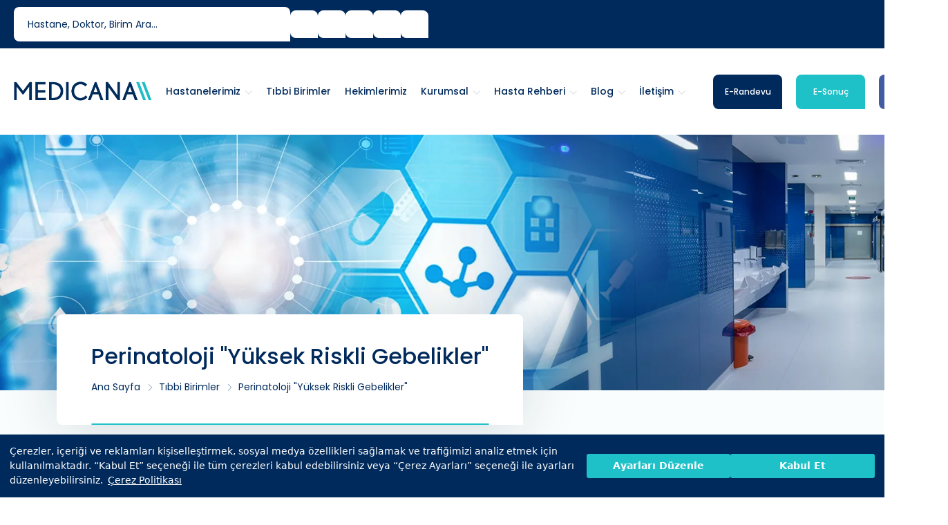

--- FILE ---
content_type: text/html; charset=utf-8
request_url: https://www.medicana.com.tr/tibbi-birimler/perinatoloji-yuksek-riskli-gebelikler
body_size: 13506
content:
<!DOCTYPE html>
<html dir="ltr" lang="tr">
<head><script>(function(w,i,g){w[g]=w[g]||[];if(typeof w[g].push=='function')w[g].push(i)})
(window,'AW-668065517','google_tags_first_party');</script><script async src="/yv90/"></script>
			<script>
				window.dataLayer = window.dataLayer || [];
				function gtag(){dataLayer.push(arguments);}
				gtag('js', new Date());
				gtag('set', 'developer_id.dYzg1YT', true);
				gtag('config', 'AW-668065517');
			</script>
			
    <meta charset="utf-8" />
    <meta http-equiv="X-UA-Compatible" content="IE=edge" />
    <meta name="viewport" content="width=device-width, initial-scale=1, maximum-scale=1" />
    <meta name="description" content="Medicana Sa&#x11F;l&#x131;k Grubu&#x27;nun Perinatoloji &quot;Y&#xFC;ksek Riskli Gebelikler&quot; Birimi Bulunan Hastanelerini ke&#x15F;fetmek i&#xE7;in hemen t&#x131;klay&#x131;n.&#xD;&#xA;" />
    <title>Perinatoloji &quot;Y&#xFC;ksek Riskli Gebelikler&quot; - Medicana Sa&#x11F;l&#x131;k Grubu</title>

    <!-- Medicana GA4 Eski -->
    <!-- Google tag (gtag.js) -->
    <script async src="https://www.googletagmanager.com/gtag/js?id=G-5ZDS2NNQ1C"></script>
    <script>
        window.dataLayer = window.dataLayer || [];
        window.dataLayer = window.dataLayer || [];
        function gtag() { dataLayer.push(arguments); }
        gtag('js', new Date());

        gtag('config', 'G-5ZDS2NNQ1C');
    </script>

    <!-- TEST Dönemi Medicana GA4  -->
    <!-- Google tag (gtag.js) -->
    <script async src="https://www.googletagmanager.com/gtag/js?id=G-D5PBPHS0TD"></script>
    <script>
        window.dataLayer = window.dataLayer || [];
        function gtag() { dataLayer.push(arguments); }
        gtag('js', new Date());

        gtag('config', 'G-D5PBPHS0TD');
    </script>

    <link rel="preload"
            as="image"
            href="https://img.medicana.com.tr/www/medicana/assets/img/pagehead/webp/tibbi-birimler.webp"
            fetchpriority="high">


    <link href="/assets/images/favicon/favicon.png" rel="icon" />
    <link href="/assets/css/vendor.min.css" rel="stylesheet" />
    <link href="/assets/css/fonts.css" rel="stylesheet" />
    <link href="/assets/css/style.css" rel="stylesheet" />
    <link href="/assets/css/pages/pages.css" rel="stylesheet" />
    <link href="/assets/css/pages/fawl/fawl.css" rel="stylesheet" />
    <link href="/assets/css/pages/most-viewed.css" rel="stylesheet" />
    <link href="https://fonts.googleapis.com/css2?family=Albert+Sans:ital,wght@0,100..900;1,100..900&family=Maven+Pro:wght@400..900&family=Questrial&family=Syne:wght@400..800&family=Urbanist:ital,wght@0,100..900;1,100..900&display=swap" rel="stylesheet">
    <link href="https://fonts.googleapis.com/css2?family=Inter:ital,opsz,wght@0,14..32,100..900;1,14..32,100..900&family=Poppins:ital,wght@0,100;0,200;0,300;0,400;0,500;0,600;0,700;0,800;0,900;1,100;1,200;1,300;1,400;1,500;1,600;1,700;1,800;1,900&family=Syne:wght@400..800&display=swap" rel="stylesheet">
    
    <link href="/assets/css/pages/hospitals.css" rel="stylesheet" />
    <link href="/assets/css/pages/health-guide.css" rel="stylesheet" />

    <link href="/assets/css/pages/site-custom..css" rel="stylesheet" />

        <link rel="canonical" href="https://www.medicana.com.tr/tibbi-birimler/perinatoloji-yuksek-riskli-gebelikler" />


    <!-- Google Tag Manager -->
    <script>
        (function (w, d, s, l, i) {
        w[l] = w[l] || []; w[l].push({
        'gtm.start':
        new Date().getTime(), event: 'gtm.js'
        }); var f = d.getElementsByTagName(s)[0],
        j = d.createElement(s), dl = l != 'dataLayer' ? '&l=' + l : ''; j.async = true; j.src =
        'https://www.googletagmanager.com/gtm.js?id=' + i + dl; f.parentNode.insertBefore(j, f);
        })(window, document, 'script', 'dataLayer', 'GTM-WJZPSMF');</script>
    <!-- End Google Tag Manager -->

    <!--Shema-->






    <script type="application/ld+json">
        {
        "@context": "https://schema.org",
        "@type": "BreadcrumbList",
        "itemListElement": [{ "@type": "ListItem", "position": 1, "name": "Ana Sayfa", "item": "https://www.medicana.com.tr/" },{"@type":"ListItem","position":2,"name":"Tıbbi Birimler","item":"https://www.medicana.com.tr/tibbi-birimler"},{"@type":"ListItem","position":3,"name":"Perinatoloji "Yüksek Riskli Gebelikler"","item":"https://www.medicana.com.tr"}]
        }
    </script>












            <script type="application/ld+json">
                {
                "@context": "http://schema.org",
                "@type": "Article",
                "mainEntityOfPage": [
                {
                "@type": "WebPage",
                "@id": "https://www.medicana.com.tr/tibbi-birimler/perinatoloji-yuksek-riskli-gebelikler"
                }
                ],
                "headLine": "Perinatoloji `Yüksek Riskli Gebelikler`",
                "description": "Medicana Sağlık Grubu`nun Perinatoloji `Yüksek Riskli Gebelikler` Birimi Bulunan Hastanelerini keşfetmek için hemen tıklayın.
",
                "image": {
                "@type": "ImageObject",
                "url": "https://img.medicana.com.tr/www/medicana/assets/img/pagehead/webp/tibbi-birimler.webp",
                "width": "1920",
                "height": "458"
                },
                "author": [
                {
                "@type": "Person",
                "name": "Medicana Web ve Yayın Kurulu",
                "url": "https://www.medicana.com.tr/sayfa/medicana-web-ve-yayin-kurulu"
                }
                ],
                "publisher": {
                "@type": "Organization",
                "name": "Medicana",
                "logo": {
                "@type": "ImageObject",
                "url": "https://www.medicana.com.tr/assets/images/logo/medicana-mobil.png",
                "width": "185",
                "height": "47"
                }
                },
                "datePublished": "2021-03-18T10:29:21Z",
                "dateModified": "2021-03-18T10:29:21Z"
                }
            </script>
    <!--Shema son-->


  <style>
        button#cookieseal-banner-reject,
        #cookieseal-banner-reject.cookieseal-banner-button,
        .cookieseal-banner-button#cookieseal-banner-reject {
          display: none !important;
        }
</style>



    <script>
          const cfg = {
            tenantId: '65ab749c93ba540013912c3f',
            siteId: '65afa215-d674-4e92-9913-da2a0a151d39',
            lang: 'tr',
            showLogo: false,
            onChangePreference: function(category, allowed) {
              if (category === 'MarketingCookies' && allowed) {
                // marketing scriptlerini burada dinamik yükleyin
              }
              if (category === 'PerformanceCookies' && allowed) {
                // analytics/performance scriptlerini burada yükleyin
              }
              if (category === 'FunctionalCookies' && allowed) {
                // functional scriptleri burada yükleyin
              }
            }

          };

          function initCookieSeal() {
            // CookieSeal yüklendiyse init et
            ///if (window.CookieSeal==) {
              
            //}
                 const maxWaitMs2 = 5000;
                 const start2 = Date.now();
                 const t2 = setInterval(() => {

               if ((CookieSeal!=null) && (CookieSeal!="undefined")) {
                   clearInterval(t2);
                    window.cookieSeal = new CookieSeal(cfg);
                 }
                 else if (Date.now() - start2 > maxWaitMs2) {
                   clearInterval(t2);
                   window.cookieSeal = new CookieSeal(cfg);
                  }
                }, 500);
          }

          function loadCookieSealAssets() {
            // CSS
            const l = document.createElement("link");
            l.rel = "stylesheet";
            l.href = "https://assets.cookieseal.com/cookie-seal.css";
            document.head.appendChild(l);

            // JS
            const s = document.createElement("script");
            s.src = "https://assets.cookieseal.com/cookie-seal.js";
            s.async = true;               // yükleme parse’ı bloklamasın
            s.onload = initCookieSeal;    // ✅ dosya indikten sonra init
            document.head.appendChild(s);
          }


          function scheduleLoad() {
            // “sayfa render’ı bitsin” + “idle’da çalışsın” dengesi
            if ("requestIdleCallback" in window) {
                 requestIdleCallback(loadCookieSealAssets, { timeout: 500 });
            } else {
                setTimeout(loadCookieSealAssets, 500);
            }
          }


          if (document.readyState === "loading") 
          {
              document.addEventListener("DOMContentLoaded", () => {
                  scheduleLoad(); // artık güvenle
              });
         } 
         else 
         {
            scheduleLoad();
         };

    </script>

</head>
<body>

    <header class="header header-light header-topbar" id="navbar-spy">
    <div class="top-bar">
        <div class="header-tel modern-tel">
            <div class="tel-icon">
                <i class="fa-light fa-phone"></i>
            </div>
            <div class="tel-content">
                <a href="tel:4446334">  <span class="tel-label">444 6 334</span> </a>
                <a href="tel:08504606334">  <span class="tel-number">0850 460 6334</span> </a>
            </div>
        </div>

        <div class="module module-search float-left">
            <div class="search-bar modern-search">
                <form method="get" action="/arama" class="m-0">
                    <input type="text" class="form-control search-input" name="keyword" placeholder="Hastane, doktor, birim ara..." autocomplete="off" />
                    <button class="search-btn" type="submit">
                        <i class="fa-regular fa-magnifying-glass"></i>
                    </button>
                </form>
                <div class="search-dropdown">
                    <div class="search-suggestions">
                        <div class="suggestion-group">
                            <h6>Önerilen Aramalar</h6>
                            <ul class="suggestion-list">
                                <!-- JS ile <li>’ler buraya eklenecek -->
                            </ul>
                        </div>
                    </div>
                </div>
            </div>
        </div>
        <div class="top-contact">
            <a href="https://www.facebook.com/medicanasaglik" rel="nofollow" target="_blank"> <i class="fa-brands fa-facebook-f"></i></a>
            <a href="https://www.instagram.com/medicanasaglik/" rel="nofollow" target="_blank"> <i class="fa-brands fa-instagram"></i></a>
            <a href="https://x.com/MedicanaSaglik" rel="nofollow" target="_blank"> <i class="fa-brands fa-x-twitter"></i></a>
            <a href="https://www.youtube.com/medicanasaglik" rel="nofollow" target="_blank"> <i class="fa-brands fa-youtube"></i></a>
            <a href="https://tr.linkedin.com/company/medicanasaglik" rel="nofollow" target="_blank"> <i class="fa-brands fa-linkedin"></i></a>
        </div>
        <div class="module module-language">
            <div class="lang-icon"><i class="fa-light fa-earth-europe"></i></div>
            <div class="lang-list">
                <ul>
                    <li><a href="https://www.medicanainternational.com">EN</a></li>
                    <li><a href="https://www.medicanainternational.com/ge">GE</a></li>
                    <li><a href="https://www.medicanainternational.com/de">DE</a></li>
                    <li><a href="https://www.medicanainternational.com/ba">BA</a></li>
                    <li><a href="https://www.medicanainternational.com/sq">SQ</a></li>
                    <li><a href="https://www.medicanainternational.com/mk">MK</a></li>
                    <li><a href="https://www.medicanainternational.com/ru">RU</a></li>
                    <li><a href="https://www.medicanainternational.com/fr">FR</a></li>
                    <li><a href="https://www.medicanainternational.com/ar">AR</a></li>
                    <li><a href="https://www.medicanainternational.com/ro">RO</a></li>
                </ul>
            </div>
        </div>
    </div>
    <nav class="navbar navbar-expand-xl navbar-sticky" id="primary-menu">
        <!-- Mobile Phone Bar - Separate row under navbar -->
        <div class="mobile-phone-bar d-xl-none w-100">
            <div class="container">
                <div class="mobile-phone-content">
                    <div class="phone-info">
                        <div class="phone-details">
                            <span class="phone-label">7/24 Acil Sağlık Hattı</span>
                            <a href="tel:4446334" class="phone-number">444 6 334</a>
                        </div>
                    </div>
                    <div class="mobile-actions">
                        <a href="/online-randevu" class=" randevu-btn">
                            <span>E-Randevu</span>
                        </a>
                        <a href="/e-sonuc" class=" sonuc-btn">
                            <span>E-Sonuç</span>
                        </a>
                        <a href="https://onlinemedicana.com/Account/Login" class="sonuc-btn">
                            <span>Online Hekim</span>
                        </a>
                    </div>
                </div>
            </div>
        </div>
        <div class="header-mobile-content">
            <a class="navbar-brand" href="/"><img class="logo logo-dark" src="/assets/images/site/logox2.png" alt="Medisch Logo" /><img class="logo logo-mobile" src="/assets/images/site/logox2.png" alt="Medisch Logo" /></a>
            <div class="module-holder module-holder-phone">
                <div class="module module-language">
                    <div class="lang-icon"><i class="fa-light fa-earth-europe"></i></div>
                    <div class="lang-list">
                        <ul>
                            <li><a href="https://www.medicanainternational.com">EN</a></li>
                            <li><a href="https://www.medicanainternational.com/ge">GE</a></li>
                            <li><a href="https://www.medicanainternational.com/de">DE</a></li>
                            <li><a href="https://www.medicanainternational.com/ba">BA</a></li>
                            <li><a href="https://www.medicanainternational.com/sq">SQ</a></li>
                            <li><a href="https://www.medicanainternational.com/mk">MK</a></li>
                            <li><a href="https://www.medicanainternational.com/ru">RU</a></li>
                            <li><a href="https://www.medicanainternational.com/fr">FR</a></li>
                            <li><a href="https://www.medicanainternational.com/ar">AR</a></li>
                            <li><a href="https://www.medicanainternational.com/ro">RO</a></li>
                        </ul>
                    </div>
                </div>
                <button class="mobile-menu-toggle d-xl-none" type="button" id="mobileMenuToggle" aria-label="Toggle navigation">
                    <span class="hamburger-line"></span>
                    <span class="hamburger-line"></span>
                    <span class="hamburger-line"></span>
                </button>
            </div>
        </div>

        <!-- Desktop Menu -->
        <div class="collapse navbar-collapse d-none d-xl-block" id="navbarContent">
            <ul class="navbar-nav">
                <li class="nav-item" data-hover=""><a class="dropdown-toggle" href="/tibbi-birimler"><span>Tıbbi Birimler</span></a></li>
                <li class="nav-item" data-hover=""><a class="dropdown-toggle" href="/hekimlerimiz"><span>Hekimlerimiz</span></a></li>
                <li class="nav-item has-dropdown" data-hover="">
                    <a class="dropdown-toggle" data-toggle="dropdown"><span>Kurumsal</span></a>
                    <ul class="dropdown-menu">
                        <li><a href="/kurumsal/hakkimizda">Hakkımızda</a></li>
                        <li><a href="/kurumsal/insan-kaynaklari">İnsan Kaynakları</a></li>
                        <li><a href="/kurumsal/vizyonumuz-misyonumuz">Vizyon/Misyon</a></li>
                        <li><a href="/kurumsal/kurumsal-haberler">Kurumsal Haberler</a></li>
                        <li><a href="/kurumsal/kurum-bilgileri">Kurum Bilgileri</a></li>
                        <li><a href="/anlasmali-kurumlar">Anlaşmalı Kurumlar</a></li>
                        <li><a href="/kurumsal/sosyal-sorumluluk-projeleri">Sosyal Sorumluluk Projeleri</a></li>
                        <li><a href="/kurumsal/kalite-yonetimi">Kalite Politikamız</a></li>
                        <li><a href="/sayfa/medicana-web-ve-yayin-kurulu">Medicana Web ve Yayın Kurulu</a></li>
                    </ul>
                </li>
                <li class="nav-item has-dropdown" data-hover="">
                    <a class="dropdown-toggle" data-toggle="dropdown"><span>Hasta Rehberi</span></a>
                    <ul class="dropdown-menu">
                        <li><a href="/hasta-ve-ziyaretci-rehberi/hasta-ve-yakinlarinin-haklari">Hasta ve Yakınlarının Hakları</a></li>
                        <li><a href="/hasta-ve-ziyaretci-rehberi/hasta-ve-yakinlarinin-sorumluluklari">Hasta ve Yakınlarının Sorumlulukları</a></li>
                        <li><a href="/hasta-ve-ziyaretci-rehberi/ziyaret-kurallari">Ziyaret Kuralları</a></li>
                        <li><a href="/hasta-ve-ziyaretci-rehberi/refakatci-politikasi">Refakatçi Politikası</a></li>
                        <li><a href="/hasta-ve-ziyaretci-rehberi/sikayet-politikasi">Şikayet Politikası</a></li>
                        <li><a href="/hasta-ve-ziyaretci-rehberi/guvenlik-bilgileri-ve-politikasi">Güvenlik Bilgileri ve Politikası</a></li>
                    </ul>
                </li>
                <li class="nav-item has-dropdown" data-hover="">
                    <a class="dropdown-toggle" data-toggle="dropdown"><span>Blog</span></a>
                    <ul class="dropdown-menu">
                        <li><a href="/saglikli-bilgiler">Sağlıklı Bilgiler</a></li>
                        <li><a href="/uzman-gorusu">Uzman Görüşü</a></li>
                        <li><a href="/saglik-rehberi">Sağlık Ansiklopedisi</a></li>
                    </ul>
                </li>
                <li class="nav-item has-dropdown" data-hover="">
                    <a class="dropdown-toggle" href="/iletisim"><span>İletişim</span></a>
                    <ul class="dropdown-menu">
                        <li><a href="/iletisim#contact-center">Merkez</a></li>
                        <li><a href="/iletisim#contact-hospitals">Hastaneler</a></li>
                        <li><a href="/iletisim#contact-offices">Ofisler</a></li>
                    </ul>
                </li>
                <li class="nav-item has-dropdown" id="departments" data-hover="">
                    <a class="dropdown-toggle" href="/hastanelerimiz" data-toggle="dropdown"><span>Hastanelerimiz</span></a>
                    <ul class="dropdown-menu hospitals-dropdown">
                        <!-- Hastaneler dinamik olarak JavaScript ile yüklenecek -->
                    </ul>
                </li>
            </ul>
            <div class="module-holder">
                <div class="module-contact">
                    <a class="btn btn--secondary btn-line btn-line-after" href="/online-randevu"><span>E-Randevu</span><span class="line"> <span></span></span></a>
                    <a class="btn btn--primary btn-line btn-line-after" href="/e-sonuc"> <span>E-Sonuç</span><span class="line"> <span></span></span></a>
                    <a class="btn btn--thirty btn-line btn-line-after" target="_blank" href="https://onlinemedicana.com/Account/Login"> <span>Online Hekim</span><span class="line"> <span></span></span></a>
                </div>
            </div>
        </div>

        <!-- Mobile Sidebar Menu -->
        <div class="mobile-sidebar-overlay" id="mobileSidebarOverlay"></div>
        <div class="mobile-sidebar-menu" id="mobileSidebarMenu">
            <div class="mobile-sidebar-header">
                <div class="mobile-sidebar-logo">
                    <img src="/assets/images/logo/medicana-mobil.png" alt="Medicana Logo" />
                </div>
                <button class="mobile-sidebar-close" id="mobileSidebarClose">
                    <i class="fa-light fa-times"></i>
                </button>
            </div>

            <div class="mobile-sidebar-content">
                <!-- Mobile Search -->
                <div class="mobile-search-section">
                    <div class="mobile-search-bar">
                        <form method="get" action="/arama" class="mobile-search-form">
                            <div class="mobile-search-input-wrapper">
                                <i class="fa-regular fa-magnifying-glass mobile-search-icon"></i>
                                <input type="text" class="mobile-search-input" name="keyword" placeholder="Hastane, doktor, birim ara..." autocomplete="on" />
                                <button class="mobile-search-btn" type="submit">
                                    <i class="fa-light fa-angle-right"></i>
                                </button>
                            </div>
                        </form>
                        <div class="mobile-search-dropdown">
                            <div class="mobile-search-suggestions">
                                <div class="mobile-suggestion-group">
                                    <h6>Önerilen Aramalar</h6>
                                    <ul>
                                    </ul>
                                </div>
                            </div>
                        </div>
                    </div>
                </div>

                <!-- Navigation Links -->
                <nav class="mobile-nav">
                    <ul class="mobile-nav-list">
                        <!-- Hastanelerimiz Dropdown -->
                        <li class="mobile-nav-item has-submenu">
                            <a href="javascript:void(0)" class="mobile-nav-link mobile-nav-toggle">
                                <div class="mobile-nav-icon">
                                    <i class="fa-light fa-hospital"></i>
                                </div>
                                <span>Hastanelerimiz</span>
                                <div class="mobile-nav-arrow">
                                    <i class="fa-light fa-chevron-down"></i>
                                </div>
                            </a>
                            <ul class="mobile-submenu" id="mobileHospitalsDropdown">
                                <!-- Hastaneler dinamik olarak JavaScript ile yüklenecek -->
                            </ul>
                        </li>

                        <li class="mobile-nav-item">
                            <a href="/tibbi-birimler" class="mobile-nav-link">
                                <div class="mobile-nav-icon">
                                    <i class="fa-light fa-stethoscope"></i>
                                </div>
                                <span>Tıbbi Birimler</span>
                                <div class="mobile-nav-arrow">
                                    <i class="fa-light fa-chevron-right"></i>
                                </div>
                            </a>
                        </li>
                        <li class="mobile-nav-item">
                            <a href="/hekimlerimiz" class="mobile-nav-link">
                                <div class="mobile-nav-icon">
                                    <i class="fa-light fa-user-md"></i>
                                </div>
                                <span>Hekimlerimiz</span>
                                <div class="mobile-nav-arrow">
                                    <i class="fa-light fa-chevron-right"></i>
                                </div>
                            </a>
                        </li>

                        <!-- Kurumsal Dropdown -->
                        <li class="mobile-nav-item has-submenu">
                            <a href="javascript:void(0)" class="mobile-nav-link mobile-nav-toggle">
                                <div class="mobile-nav-icon">
                                    <i class="fa-light fa-building"></i>
                                </div>
                                <span>Kurumsal</span>
                                <div class="mobile-nav-arrow">
                                    <i class="fa-light fa-chevron-down"></i>
                                </div>
                            </a>
                            <ul class="mobile-submenu">
                                <li><a href="/kurumsal/hakkimizda">Hakkımızda</a></li>
                                <li><a href="/kurumsal/insan-kaynaklari">İnsan Kaynakları</a></li>
                                <li><a href="/kurumsal/vizyonumuz-misyonumuz">Vizyon/Misyon</a></li>
                                <li><a href="/kurumsal/yatirimlarimiz">Yatırımlarımız</a></li>
                                <li><a href="/kurumsal/sponsorluklar">Sponsorluklar</a></li>
                                <li><a href="/kurumsal/yonetim-kadromuz">Yönetim Kadromuz</a></li>
                                <li><a href="/kurumsal/kurumsal-haberler">Kurumsal Haberler</a></li>
                                <li><a href="/kurumsal/kurum-bilgileri">Kurum Bilgileri</a></li>
                                <li><a href="/anlasmali-kurumlar">Anlaşmalı Kurumlar</a></li>
                                <li><a href="/kurumsal/sosyal-sorumluluk-projeleri">Sosyal Sorumluluk Projeleri</a></li>
                                <li><a href="/kurumsal/gebe-okulu">Gebe Okulu</a></li>
                                <li><a href="/kurumsal/kalite-yonetimi">Kalite Politikamız</a></li>
                                <li><a href="/sayfa/medicana-web-ve-yayin-kurulu">Medicana Web ve Yayın Kurulu</a></li>
                            </ul>
                        </li>

                        <!-- Hasta Rehberi Dropdown -->
                        <li class="mobile-nav-item has-submenu">
                            <a href="javascript:void(0)" class="mobile-nav-link mobile-nav-toggle">
                                <div class="mobile-nav-icon">
                                    <i class="fa-light fa-clipboard-list"></i>
                                </div>
                                <span>Hasta Rehberi</span>
                                <div class="mobile-nav-arrow">
                                    <i class="fa-light fa-chevron-down"></i>
                                </div>
                            </a>
                            <ul class="mobile-submenu">
                                <li><a href="/hasta-ve-ziyaretci-rehberi/hasta-ve-yakinlarinin-haklari">Hasta ve Yakınlarının Hakları</a></li>
                                <li><a href="/hasta-ve-ziyaretci-rehberi/hasta-ve-yakinlarinin-sorumluluklari">Hasta ve Yakınlarının Sorumlulukları</a></li>
                                <li><a href="/hasta-ve-ziyaretci-rehberi/ziyaret-kurallari">Ziyaret Kuralları</a></li>
                                <li><a href="/hasta-ve-ziyaretci-rehberi/refakatci-politikasi">Refakatçi Politikası</a></li>
                                <li><a href="/hasta-ve-ziyaretci-rehberi/sikayet-politikasi">Şikayet Politikası</a></li>
                                <li><a href="/hasta-ve-ziyaretci-rehberi/guvenlik-bilgileri-ve-politikasi">Güvenlik Bilgileri ve Politikası</a></li>
                            </ul>
                        </li>

                        <!-- Blog Dropdown -->
                        <li class="mobile-nav-item has-submenu">
                            <a href="javascript:void(0)" class="mobile-nav-link mobile-nav-toggle">
                                <div class="mobile-nav-icon">
                                    <i class="fa-light fa-book-medical"></i>
                                </div>
                                <span>Blog</span>
                                <div class="mobile-nav-arrow">
                                    <i class="fa-light fa-chevron-down"></i>
                                </div>
                            </a>
                            <ul class="mobile-submenu">
                                <li><a href="/saglikli-bilgiler">Sağlıklı Bilgiler</a></li>
                                <li><a href="/uzman-gorusu">Uzman Görüşü</a></li>
                                <li><a href="/saglik-rehberi">Sağlık Ansiklopedisi</a></li>
                            </ul>
                        </li>


                        <li class="mobile-nav-item has-submenu">
                            <a href="javascript:void(0)" class="mobile-nav-link mobile-nav-toggle">
                                <div class="mobile-nav-icon">
                                    <i class="fa-light fa-book-medical"></i>
                                </div>
                                <span>İletişim</span>
                                <div class="mobile-nav-arrow">
                                    <i class="fa-light fa-chevron-down"></i>
                                </div>
                            </a>
                            <ul class="mobile-submenu">
                                <li><a href="/iletisim#contact-center">Merkez</a></li>
                                <li><a href="/iletisim#contact-hospitals">Hastaneler</a></li>
                                <li><a href="/iletisim#contact-offices">Ofisler</a></li>
                            </ul>
                        </li>
                    </ul>
                </nav>

                <!-- Action Buttons -->
                <div class="mobile-action-buttons">
                    <a href="/online-randevu" class="mobile-action-btn primary">
                        <div class="mobile-action-icon">
                            <i class="fa-light fa-calendar-plus"></i>
                        </div>
                        <div class="mobile-action-content">
                            <span class="mobile-action-title">E-Randevu</span>
                            <span class="mobile-action-subtitle">Online randevu alın</span>
                        </div>
                    </a>
                    <a href="/e-sonuc" class="mobile-action-btn secondary">
                        <div class="mobile-action-icon">
                            <i class="fa-light fa-file-medical"></i>
                        </div>
                        <div class="mobile-action-content">
                            <span class="mobile-action-title">E-Sonuç</span>
                            <span class="mobile-action-subtitle">Tahlil sonuçlarınız</span>
                        </div>
                    </a>

                    <a target="_blank" href="https://onlinemedicana.com/Account/Login" class="mobile-action-btn secondary">
                        <div class="mobile-action-icon">
                            <i class="fa-light fa-user-doctor-message"></i>
                        </div>
                        <div class="mobile-action-content">
                            <span class="mobile-action-title">Online Hekim</span>
                            <span class="mobile-action-subtitle">Hekiminiz şimdi dijitalde</span>
                        </div>
                    </a>
                </div>

                <!-- Contact Info -->
                <div class="mobile-contact-info">
                    <div class="mobile-contact-item">
                        <div class="mobile-contact-icon">
                            <i class="fa-light fa-phone"></i>
                        </div>
                        <div class="mobile-contact-content">
                            <span class="mobile-contact-label">7/24 Sağlık Hattı</span>
                            <a href="tel:4446334" class="mobile-contact-value">444 6 334</a>
                        </div>
                    </div>
                </div>

                <!-- Social Media -->
                <div class="mobile-social-media">
                    <div class="mobile-social-icons">
                        <a href="https://www.facebook.com/medicanasaglik" rel="nofollow" target="_blank" class="mobile-social-icon facebook">
                            <i class="fa-brands fa-facebook-f"></i>
                        </a>
                        <a href="https://www.instagram.com/medicanasaglik/" rel="nofollow" target="_blank" class="mobile-social-icon instagram">
                            <i class="fa-brands fa-instagram"></i>
                        </a>
                        <a href="https://x.com/MedicanaSaglik" rel="nofollow" target="_blank" class="mobile-social-icon twitter">
                            <i class="fa-brands fa-x-twitter"></i>
                        </a>
                        <a href="https://www.youtube.com/medicanasaglik" rel="nofollow" target="_blank" class="mobile-social-icon youtube">
                            <i class="fa-brands fa-youtube"></i>
                        </a>
                        <a href="https://tr.linkedin.com/company/medicanasaglik" rel="nofollow" target="_blank" class="mobile-social-icon linkedin">
                            <i class="fa-brands fa-linkedin-in"></i>
                        </a>
                    </div>
                </div>
            </div>
        </div>
    </nav>
</header>
<script src="https://code.jquery.com/jquery-3.6.0.min.js"></script>

<!-- 1 19.01.2026 14:54:16 -->


        <!-- 2 19.01.2026 14:54:16 -->

    <section class="page-title page-title-3" id="page-title" style="background-image: url(https://img.medicana.com.tr/www/medicana/assets/img/pagehead/webp/tibbi-birimler.webp);">
        <div class="container">
            <div class="row">
                <div class="col-auto">
                    <div class="title">
                        <div class="title-card">
                            <div class="title-heading">
                                        <h1>Perinatoloji &quot;Y&#xFC;ksek Riskli Gebelikler&quot;</h1>
                                
                            </div>
                                <ol class="breadcrumb">
                                    <li class="breadcrumb-item"><a href="/">Ana Sayfa</a></li>
                                        <li class="breadcrumb-item"><a href="/tibbi-birimler">T&#x131;bbi Birimler</a></li>
                                        <li class="breadcrumb-item"><a>Perinatoloji &quot;Y&#xFC;ksek Riskli Gebelikler&quot;</a></li>
                                </ol>
                        </div>
                    </div>
                </div>
            </div>
        </div>
    </section>



    
<section class="blog blog-single" id="blog">
    <div class="container">
        <div class="row">
            <div class="col-lg-7">
                <div class="medical-filter-section">
                    <div class="filter-header">
                        <h2>Hastane ve Tıbbi Birim </h2>
                    </div>
                    <div class="filter-form">
                        <form id="hospitalMedicalUnitForm" method="post">
                            <div class="row">
                                <div class="col-md-12">
                                    <div class="filter-group">
                                        <label for="hospital-select">Hastane Seçin</label>
                                        <div class="custom-select-wrapper">
                                            <select id="hospital-select" name="HospitalID" class="custom-select form-control" onchange="filterByHospital()">
                                                <option value="">Tüm Hastaneler</option>
                                                            <option value="21824" data-url="zincirlikuyu">MEDICANA Z&#x130;NC&#x130;RL&#x130;KUYU</option>
                                                            <option value="18737" data-url="atakoy">MEDICANA ATAK&#xD6;Y</option>
                                                            <option value="10271" data-url="atasehir">MEDICANA ATA&#x15E;EH&#x130;R</option>
                                                            <option value="10270" data-url="international-izmir">MEDICANA INTERNATIONAL &#x130;ZM&#x130;R</option>
                                                            <option value="31" data-url="international-ankara">MEDICANA INTERNATIONAL ANKARA</option>
                                                            <option value="3724" data-url="kadikoy">MEDICANA KADIK&#xD6;Y</option>
                                                            <option value="17747" data-url="cesme">MEDICANA &#xC7;E&#x15E;ME TIP MERKEZ&#x130;</option>
                                                            <option value="5043" data-url="bursa">MEDICANA BURSA</option>
                                                            <option value="30" data-url="international-istanbul">MEDICANA INTERNATIONAL BEYL&#x130;KD&#xDC;Z&#xDC;</option>
                                                            <option value="35" data-url="samsun">MEDICANA INTERNATIONAL SAMSUN</option>
                                                            <option value="32" data-url="bahcelievler">MEDICANA BAH&#xC7;EL&#x130;EVLER</option>
                                                            <option value="40" data-url="sivas">MEDICANA S&#x130;VAS</option>
                                                            <option value="38" data-url="konya">MEDICANA KONYA</option>
                                                            <option value="33" data-url="camlica">MEDICANA &#xC7;AMLICA</option>
                                                            <option value="36" data-url="avcilar">MEDICANA AVCILAR</option>
                                                            <option value="34" data-url="camlica-tip-merkezi">MEDICANA &#xC7;AMLICA TIP MERKEZ&#x130;</option>
                                                            <option value="18773" data-url="airport-medical-center">MEDICANA AIRPORT MEDICAL CENTER</option>
                                            </select>
                                        </div>
                                    </div>
                                </div>
                            </div>
                        <input name="__RequestVerificationToken" type="hidden" value="CfDJ8D2O0lfdCzRJssbE3MaMop5ljqsM8z3BuVSlHrTW8foQR9r1lP6i3n9gzUgqg5Nq5L5eTW-Nzq_AWlejQ4ZroI9GwlfoR0uENSas2CFK9agxBSAJ9flMtQn2rsDCilKkgT8PeoyT_bFHJ58NbBpTthU" /></form>
                    </div>
                </div>
            </div>
            <div class="col-lg-5">
                <div class="sgk-info-card">
                    <div class="sgk-header">
                        <div class="sgk-icon">
                            <i class="fas fa-shield-alt"></i>
                        </div>
                        <div class="sgk-title">
                            <h4>SGK Anlaşmalı Hizmet</h4>
                        </div>
                    </div>
                    <div class="sgk-content">
                        <div class="sgk-feature">
                            <i class="fas fa-check-circle"></i>
                            <span> Medicana Sağlık Grubu, tüm branşlarda SGK anlaşmalıdır</span>
                        </div>

                    </div>
                </div>
            </div>

            <div class="col-sm-12 col-md-12 col-lg-12 mt-4">
                <div class="blog-entry">

                    <div class="entry-content">
                        <div class="entry-bio">
                            <p><br></p><p>Maternal-Fetal Tıp yani anne ve fetüs tıbbı olarak da bilinen perinatoloji bilim dalı gebelikte anne ve anne karnındaki bebekte (fetüste) oluşabilecek anormalliklerin önlenmesi, tanısı ve tedavisi ile ilgilenen kadın hastalıkları ve doğum anabilim dalının bir yan dal uzmanlığıdır. Daha çok bilinen tanımıyla "Yüksek Riskli Gebelikler" ile ilgili bilim alanıdır.</p><p>Perinatoloji uzmanları, Kadın Hastalıkları ve Doğum Uzmanı olduktan sonra “Perinatoloji” adı altında 3 yıllık bir yan dal uzmanlık eğitimi daha almaktadırlar.</p><p>Gebelik bir hastalık değildir, fizyolojik bir olaydır. Ancak anne veya bebek ile ilgili bazı durumların varlığında anne veya bebeğin sağlığı tehlikeye girebilmekte hatta anne veya fetüste yaşamsal riskler ortaya çıkabilmektedir. Bu riskli durumların varlığında veya ortaya çıkma olasılığının olduğu gebelikler “Yüksek Riskli Gebelik” olarak adlandırılmaktadır.</p><p><br></p><h2>Hangi Durumlarda Yüksek Riskli Gebeliklerden Söz Edilebilir?</h2><p><span style="float: none;">Bu gebelik öncesine kadar uzanan bir süreçtir. Gebe adaylarının ve gebelerin şu durumlarda perinatoloji uzmanından görüş almalarında yarar vardır.</span></p><p><br></p><p><span style="float: none;"><strong>Gebe Kalmadan Önce:</strong></span></p><p>Diyabet, hipertansiyon, tiroid hastalığı gibi sistemik bir hastalığı olan gebe adayları için:</p><p>Gebe kalınmadan önce annenin açlık ve tokluk kan şekeri değerlerinin normale getirilmesi ve tercihen insülin tedavisine geçilmesi gerekmektedir. Fetüste organ farklılaşması dolayısı ile anomalilerin gelişmesi gebeliğin ilk 8 haftası içinde gerçekleşmektedir; iyi kan şekeri kontrolü yoksa fetüste (anne karnındaki bebekte) anomali riski 10 kata kadar artmaktadır. Gebelik oluştuktan sonra kan şekerini gebelik için ideal düzeylere çekilmeye çalışıldığında geç kalınmış olabilmektedir. Aynı şekilde tiroid hastalığı olan gebe adaylarının gebe kalmadan önce tiroid hormonu ve TSH düzeylerinin normale getirilmesi gerekmektedir. Gebelikte belirgin hipotiroidi bebeğin kognitif gelişimini ve zekâsını olumsuz etkileyebilmektedir.</p><p>Gebenin kendisinde veya eşinde ya da ailelerinde genetik geçişli bir hastalık varsa oluşan gebelikte bebekte de benzer bir hastalık olma olasılığı bulunmaktadır. Örnek olarak güncel konu SMA hastalığı veya Akdeniz Anemisi (Talasemi), kas hastalıkları ve benzeri pek çok genetik hastalık yönünden ebeveynlerde taşıyıcılık söz konusu ise gebelikten önce tüp bebek ve preimplantasyon genetik tanı ile sağlıklı bebek dünyaya gelebilir. Gebelik takibinde uygun tanı yöntemleri (Amniyosentez, CVS, NIPT gibi) kullanılarak sağlıklı bebek sahibi olunabilir.</p><p><br></p><p><strong>Gebelik Sırasında:</strong></p><p>Gebenin kendisinde veya eşinde ya da yakın akrabalarında genetik geçişli bir hastalığın varlığı (SMA, Akdeniz Anemisi, kas hastalıkları, metabolik hastalıklar vb.)</p><p>Gebenin daha önce kromozomal veya yapısal anomalisi olan bebek dünyaya getirmiş olması veya bu nedenle gebeliğin sonlandırılmış olması.</p><p>Gebelikte fetüste ultrasonografi ile anomali saptanması.</p><p>Gebelik sırasında kanama geçirilmesi ve ultrasonografide plasenta (bebeğin eşi) ile ilgili bir anormallikten şüphelenilmesi (plasenta previa, plasenta dekolmanı, plasental invazyon anomalileri vs.).</p><p>İkili test, üçlü test, dörtlü test veya NIPT (fetal DNA, cffDNA testi, NIFT testi) gibi tarama testlerinde yüksek risk saptanması. Bu durumda bebekte mutlaka sorun olduğu anlamına gelmez; Kromozomal anomali olup olmadığını araştırmak için perinatoloji uzmanı tarafından ileri tetkik (koryon villus örneklemesi, amniyosentez, kordosentez, ayrıntılı ultrasonografi gibi) yapılması gerekir.</p><p>Diyabetik gebeler.</p><p>Epilepsi hastalığı olup epilepsi ilacı kullanmakta olan gebeler.</p><p>Özellikle gebeliğin başlangıcında bilmeden veya hastalığı nedeni ile bilerek bebekte anomali yapma riski olan ilaç (teratojen) kullanmış olan gebeler.</p><p>Gebelik sırasında gelişen diyabet (Gestasyonel Diyabet)</p><p>Kronik hipertansiyonu olan veya gebeliğin 20.haftasından sonra ortaya çıkan gebeliğe özgü hipertansif hastalıklar (Gestasyonel Hipertansiyon, Preeklampsi)</p><p>Kronik böbrek hastası veya renal transplantasyon geçirmiş gebeler.</p><p>Gebelik seyrinde sorun yaratabilecek kan hastalığı olanlar (Trombositopeni, Trombositoz, Pıhtılaşma Faktörü Eksiklikleri)</p><p>Otoimmün Hastalıklar (Antifosfolipit Sendromu)</p><p>Etkilenmiş kan uyuşmazlığı (Rh) olan gebelerin takibi.</p><p>Gebelik takibinde fetüste gelişme kısıtlılığı saptanan gebeler.</p><p>Gebelik haftasına göre aşırı kilolu bebek saptanması.</p><p>Bebeğin sıvısında azalma (Oligohidramnios) veya aşırılık (Polihidramnioz) saptanması.</p><p>İkiz (çoğul) gebelikler. Monokoryonik plasenta yapısına sahip tek yumurta (Monokoryonik) ikizlerinde 11-14 haftalar arasında bir kez ve 16. gebelik haftasından itibaren 2 hafta arayla perinatoloji uzmanı tarafından değerlendirme yapılması gerekmektedir.</p><p>Miaddan önce erken su gelmesi oluşan gebeler (Preterm Prematür Membran Rüptürü).</p><p>Gebelik sırasında bebeğe de geçerek anomali yapma riski olan bazı enfeksiyon hastalıklarının (Toksoplazma, CMV, Rubella gibi) geçirilmesi. Enfeksiyonun bebeğe geçip geçmediğinin ve bebekte olumsuz bir etki yapıp yapmadığının araştırılması için perinatoloji uzmanı tarafından ileri tetkik ve gerekirse anne karnında tedavi planlanması gerekir (Toksoplazmada olduğu gibi).</p><p><br></p><p><strong>Gebelikle İlgili Herhangi bir Risk Faktörü Yoksa:</strong></p><p><span style="float: none;">Her gebelikte fetüste majör (önemli) bir anomali olma olasılığı % 3-4, minör (daha az önemli) anomali riski % 8-10 oranındadır. Yine % 0.3 olasılıkla bebekte kromozomal bir anomali olabilir. Bu nedenle tüm gebeliklerde 11-14. haftalarda ultrasonla anomali taraması ve kromozomal anomalilere yönelik ikili test veya NIPT (cf fetal DNA) testleri yapılması önerilmektedir. Çünkü sık görülen kromozomal anomalilerden Down sendromunda fetüslerin % 30'unda, trizomi 13 ve trizomi 18'li fetüslerin % 10-15'inde ultrasonda anormal bir belirti olmamaktadır. O nedenle özellikle kromozomal anomalilerin tanısında ultrasonografi tek başına yeterli değildir; ikili test veya NIPT gibi ek bir testlerle desteklenmelidir.</span></p><p>11-14 hafta ultrasonografisinin konunun uzmanı olan perinatoloji uzmanları tarafından yapılması önerilmektedir.</p><p>18-23.gebelik haftaları arasında (tercihen 20.gebelik haftasında) yapılan 2.Trimester detaylı (2.düzey) ultrasonografik incelemenin ise perinatoloji uzmanları tarafından yapılması önemlidir. Bu inceleme gebelik sürecinde fetüste anomali olup olmadığına yönelik yapılan en detaylı incelemedir. </p><p><br></p>
                        </div>
                    </div>
                </div>
            </div>
        </div>
    </div>
</section>


<section class="hospitals-section">
    <div class="container">
        <div class="col-12 col-lg-6">
            <div class=" heading heading-7">
                <p class="heading-subtitle">Perinatoloji &quot;Y&#xFC;ksek Riskli Gebelikler&quot; Birimi Bulunan Hastanelerimiz</p>
                <h2 class="heading-title">Hastanelerimiz</h2>
            </div>
        </div>
        <div class="hospitals-grid">
            
                                    <div class="hospitals-card">
                                        <div class="hospitals-card-image">
                                            <img src="https://img.medicana.com.tr/photo/r/ankara__1-54352_WebImage_t.jpg" alt="MEDICANA INTERNATIONAL ANKARA">
                                        </div>
                                        <div class="hospitals-card-content">
                                            <div>
                                                <h3 class="hospitals-card-title">MEDICANA INTERNATIONAL ANKARA</h3>
                                                <div class="hospitals-card-features">
                                                    <ul>
                                                        <li><i class="fa-light fa-hospital"></i><span>PER&#x130;NATOLOJ&#x130; &quot;Y&#xDC;KSEK R&#x130;SKL&#x130; GEBEL&#x130;KLER&quot;</span></li>
                                                    </ul>
                                                </div>
                                            </div>
                                        </div>
                                    </div>
                                    <div class="hospitals-card">
                                        <div class="hospitals-card-image">
                                            <img src="https://img.medicana.com.tr/photo/r/konya__1-75148_WebImage_t.jpg" alt="MEDICANA KONYA">
                                        </div>
                                        <div class="hospitals-card-content">
                                            <div>
                                                <h3 class="hospitals-card-title">MEDICANA KONYA</h3>
                                                <div class="hospitals-card-features">
                                                    <ul>
                                                        <li><i class="fa-light fa-hospital"></i><span>PER&#x130;NATOLOJ&#x130; &quot;Y&#xDC;KSEK R&#x130;SKL&#x130; GEBEL&#x130;KLER&quot;</span></li>
                                                    </ul>
                                                </div>
                                            </div>
                                        </div>
                                    </div>
                                    <div class="hospitals-card">
                                        <div class="hospitals-card-image">
                                            <img src="https://img.medicana.com.tr/photo/r/izmir__1-42825_WebImage_t.jpg" alt="MEDICANA INTERNATIONAL &#x130;ZM&#x130;R">
                                        </div>
                                        <div class="hospitals-card-content">
                                            <div>
                                                <h3 class="hospitals-card-title">MEDICANA INTERNATIONAL &#x130;ZM&#x130;R</h3>
                                                <div class="hospitals-card-features">
                                                    <ul>
                                                        <li><i class="fa-light fa-hospital"></i><span>PER&#x130;NATOLOJ&#x130; &quot;Y&#xDC;KSEK R&#x130;SKL&#x130; GEBEL&#x130;KLER&quot;</span></li>
                                                    </ul>
                                                </div>
                                            </div>
                                        </div>
                                    </div>
        </div>
    </div>
</section>


        <section class="donations donations-3 expert-consultation" id="expert-consultation">
            <div class="container">
                <div class="contact-panel contact-panel-3">
                    <div class="heading">
                    </div>
                    <div class="contact-card">
                        <div class="heading">
                            <h2 class="heading-title">İkinci Görüş Alın</h2>
                        </div>
                        <div class="contact-body">
                            <form class="contactForm expert-form" enctype="multipart/form-data">
                                <div class="row">

                                    <div class="col-12 col-md-6 col-lg-6">
                                        <input class="form-control" type="text" name="name" id="name" placeholder="Ad Soyad" pattern="[a-zA-ZğüşöçıĞÜŞÖÇİ\s]+" title="Sadece harf giriniz" required />
                                    </div>
                                    <div class="col-12 col-md-6 col-lg-6">
                                        <input class="form-control" type="email" name="Email" id="mail" placeholder="E-posta Adresiniz" required />
                                    </div>
                                    <div class="col-12 col-md-6 col-lg-6">
                                        <input class="form-control" type="tel" name="Phone" id="phone" placeholder="Telefon Numaranız" pattern="[0-9\s]+" title="Sadece rakam giriniz" inputmode="numeric" required />
                                    </div>

                                    <div class="col-12 col-md-6">
                                        <div class="select-holder">
                                            <select class="form-control" name="HospitalID" required>
                                                <option value="">Hastane seçin</option>
                                                            <option value="21824">MEDICANA Z&#x130;NC&#x130;RL&#x130;KUYU</option>
                                                            <option value="18737">MEDICANA ATAK&#xD6;Y</option>
                                                            <option value="10271">MEDICANA ATA&#x15E;EH&#x130;R</option>
                                                            <option value="10270">MEDICANA INTERNATIONAL &#x130;ZM&#x130;R</option>
                                                            <option value="31">MEDICANA INTERNATIONAL ANKARA</option>
                                                            <option value="3724">MEDICANA KADIK&#xD6;Y</option>
                                                            <option value="17747">MEDICANA &#xC7;E&#x15E;ME TIP MERKEZ&#x130;</option>
                                                            <option value="5043">MEDICANA BURSA</option>
                                                            <option value="30">MEDICANA INTERNATIONAL BEYL&#x130;KD&#xDC;Z&#xDC;</option>
                                                            <option value="35">MEDICANA INTERNATIONAL SAMSUN</option>
                                                            <option value="32">MEDICANA BAH&#xC7;EL&#x130;EVLER</option>
                                                            <option value="40">MEDICANA S&#x130;VAS</option>
                                                            <option value="38">MEDICANA KONYA</option>
                                                            <option value="33">MEDICANA &#xC7;AMLICA</option>
                                                            <option value="36">MEDICANA AVCILAR</option>
                                                            <option value="34">MEDICANA &#xC7;AMLICA TIP MERKEZ&#x130;</option>
                                                            <option value="18773">MEDICANA AIRPORT MEDICAL CENTER</option>
                                            </select>
                                            <div class="badge">hastane</div>
                                        </div>
                                    </div>

                                    <div class="col-12">
                                        <textarea class="form-control" name="Message" placeholder="Bilgi almak istediğiniz konuyu kısaca açıklayınız." rows="2" required></textarea>
                                    </div>
                                    <div class="col-12">
                                        <div class="file-upload-wrapper">
                                            <label for="file-upload" class="file-upload-label">
                                                <i class="fas fa-cloud-upload-alt"></i>
                                                <span>Dosya Yükle (Rapor, tahlil vb.)</span>
                                                <small>Maksimum 40MB - PDF, JPG, PNG</small>
                                            </label>
                                            <input type="file" id="file-upload" name="File" accept=".pdf,.jpg,.jpeg,.png" class="file-upload-input">
                                            <div class="file-list"></div>
                                        </div>
                                    </div>
                                    <div class="col-12">
                                        <div class="privacy-checkbox">
                                            <div class="custom-control custom-checkbox">
                                                <input class="custom-control-input" type="checkbox" id="privacy-consent" name="privacy-consent" required>
                                                <label for="privacy-consent" class="custom-control-label">
                                                    <a rel="nofollow" href="https://www.mevzuat.gov.tr/mevzuat?MevzuatNo=6698&amp;MevzuatTur=1&amp;MevzuatTertip=5" target="_blank">Kişisel Verilerin Korunması Kanunu</a> uyarınca ilgili <a href="https://www.medicana.com.tr/sayfa/kisisel-verilerin-korunmasi">Bilgilendirme</a>’yi okudum. Kişisel verilerimin belirtilen kapsamda işlenmesini ve sağlık hizmet sunumu amacıyla tarafımla iletişime geçilmesini kabul ediyorum.

                                                </label>
                                            </div>
                                        </div>
                                    </div>
                                    <div class="col-12">
                                        <div class="recaptcha-wrapper">
                                            <div class="g-recaptcha" data-sitekey="6Lcb_iEUAAAAAF-8cmt-Y4HDVBipw2riOCRAbkPb" data-callback="expertRecaptchaCallback" data-expired-callback="expertRecaptchaExpiredCallback"></div>
                                        </div>
                                    </div>
                                    <div class="col-12">
                                        <button class="btn btn--secondary btn-line btn-line-before btn--block" type="submit" disabled>
                                            <span class="line"> <span> </span></span>
                                            <span>Uzman Görüşü İste</span>
                                        </button>
                                    </div>
                                    <div class="col-12">
                                        <div class="contact-result"></div>
                                    </div>
                                </div>
                            </form>
                        </div>
                    </div>
                </div>
            </div>
        </section>
        <script src="https://www.google.com/recaptcha/api.js" async defer></script>
        <script>
            $(document).ready(function() {

                     function showFieldError(field, message) {
                    clearFieldError(field);
                    const errorDiv = document.createElement('div');
                    errorDiv.className = 'field-error';
                    errorDiv.textContent = message;
                    field.parentNode.appendChild(errorDiv);
                }

                function clearFieldError(field) {
                    const existingError = field.parentNode.querySelector('.field-error');
                    if (existingError) {
                        existingError.remove();
                    }
                }

              $('.expert-form').on('submit', function(e) {
                e.preventDefault();

                var form = $(this)[0];
                var formData = new FormData(form);


                // Ajax gönderimi
                $.ajax({
                  url: '/Form/AskTheExpert',
                  type: 'POST',
                  data: formData,
                  contentType: false,  // FormData için gerekli
                  processData: false,  // FormData için gerekli
                  success: function(response) {
                      $('.contact-result').html('<div>Talebiniz başarıyla gönderildi.</div>').css('display', 'block');
                      form.reset();
                  },
                  error: function(xhr) {
                      $('.contact-result').html('<div>Bir hata oluştu. Lütfen tekrar deneyiniz.</div>').css('display', 'block');;
                  }
                });
              });

            });
        </script>



    
<footer class="footer footer-modern">
    <div class="footer-top">
        <div class="container">
            <div class="row align-items-start">
                <!-- Logo & Contact Section -->
                <div class="col-lg-3 col-md-6">
                    <div class="footer-brand-section">
                        <div class="footer-logo">
                            <img src="/assets/images/logo/logo-dark.svg" alt="Medicana Sağlık Grubu" class="footer-logo-img">
                        </div>
                        <div class="footer-description">
                            <p>Türkiye'nin önde gelen sağlık grubu olarak, 18 hastanemiz ve binlerce doktorumuz ile sağlıklı yarınlar için çalışıyoruz. </p>
                        </div>
                        <div class="footer-logo">
                            <img src="/assets/images/site/heart-of-health1-1.svg" alt="" width="180" />
                        </div>
                        <div class="contact-info-modern">
                            <div class="contact-item">
                                <div class="contact-icon">
                                    <i class="fas fa-phone-alt"></i>
                                </div>
                                <div class="contact-details">
                                    <span class="contact-label">7/24 Sağlık Hattı</span>
                                    <a href="tel:4446334" class="contact-value">444 6 334</a>
                                </div>
                            </div>
                            <div class="contact-item">
                                <div class="contact-icon">
                                    <i class="fas fa-envelope"></i>
                                </div>
                                <div class="contact-details">
                                    <span class="contact-label">E-posta</span>
                                    <a href="/cdn-cgi/l/email-protection#aec7c0c8c1eec3cbcac7cdcfc0cf80cdc1c380dadc" class="contact-value"><span class="__cf_email__" data-cfemail="b2dbdcd4ddf2dfd7d6dbd1d3dcd39cd1dddf9cc6c0">[email&#160;protected]</span></a>
                                </div>
                            </div>
                            <div class="contact-item">
                                <div class="contact-icon">
                                    <i class="fas fa-map-marker-alt"></i>
                                </div>
                                <div class="contact-details">
                                    <span class="contact-label">Adres</span>
                                    <span class="contact-value">Küçükbakkalköy, Allianz Tower, Kayışdağı Cd. No:1 Kat: 21, 22</span>
                                </div>
                            </div>
                        </div>
                        <div class="social-media-modern">
                            <div class="social-icons-modern">
                                <a href="https://www.facebook.com/medicanasaglik" rel="nofollow" target="_blank" class="social-modern facebook">
                                    <i class="fa-brands fa-facebook-f"></i>
                                </a>
                                <a href="https://www.instagram.com/medicanasaglik/" rel="nofollow" target="_blank" class="social-modern instagram">
                                    <i class="fa-brands fa-instagram"></i>
                                </a>
                                <a href="https://x.com/MedicanaSaglik" rel="nofollow" target="_blank" class="social-modern twitter">
                                    <i class="fa-brands fa-x-twitter"></i>
                                </a>
                                <a href="https://www.youtube.com/medicanasaglik" rel="nofollow" target="_blank" class="social-modern youtube">
                                    <i class="fa-brands fa-youtube"></i>
                                </a>
                                <a href="https://tr.linkedin.com/company/medicanasaglik" rel="nofollow" target="_blank" class="social-modern linkedin">
                                    <i class="fa-brands fa-linkedin"></i>
                                </a>
                            </div>
                        </div>
                    </div>
                </div>

                <!-- Navigation Links -->
                <div class="col-lg-7 col-md-6">
                    <div class="footer-navigation">
                        <div class="row">
                            <!-- Kurumsal -->
                            <div class="col-md-4">
                                <div class="footer-nav-section">
                                    <h5 class="nav-title">Medicana</h5>
                                    <ul class="nav-links">
                                        <li><a href="/kurumsal/hakkimizda">Hakkımızda</a></li>
                                        <li><a href="/hastanelerimiz">Hastanelerimiz</a></li>
                                        <li><a href="/tibbi-birimler">Tıbbi Birimler</a></li>
                                        <li><a href="/anlasmali-kurumlar">Anlaşmalı Kurumlar</a></li>
                                        <li><a href="/hekimlerimiz">Hekimlerimiz</a></li>
                                        <li><a href="/saglik-rehberi">Sağlık Ansiklopedisi</a></li>
                                        <li><a href="/saglikli-bilgiler">Sağlıklı Bilgiler</a></li>
                                        <li><a href="/uzman-gorusu">Uzman Görüşü</a></li>
                                        <li><a href="/kurumsal/kurumsal-haberler">Kurumsal Haberler</a></li>
                                        <li><a href="/iletisim">İletişim</a></li>
                                    </ul>
                                </div>
                            </div>
                            <!-- Hizmetler -->
                            <div class="col-md-4">
                                <div class="footer-nav-section">
                                    <h5 class="nav-title">Kurumsal</h5>
                                    <ul class="nav-links">
                                        <li><a href="/kurumsal/insan-kaynaklari">İnsan kaynakları</a></li>
                                        <li><a href="/kurumsal/vizyonumuz-misyonumuz">Vizyon/misyon</a></li>
                                        <li><a href="/kurumsal/yatirimlarimiz">Yatırımlarımız</a></li>
                                        <li><a href="/kurumsal/yonetim-kadromuz">Yönetim kadromuz</a></li>
                                        <li><a href="/kurumsal/kurum-bilgileri">Kurum bilgileri</a></li>
                                        <li><a href="/hasta-ve-ziyaretci-rehberi/ziyaret-kurallari">Ziyaret kuralları</a></li>
                                        <li><a href="/kurumsal/sosyal-sorumluluk-projeleri">Sosyal sorumluluk projeleri</a></li>
                                        <li><a href="/kurumsal/kalite-yonetimi">Kalite yönetimi</a></li>
                                        <li><a href="/kurumsal/gebe-okulu">Gebe Okulu</a></li>
                                        <li><a href="/kurumsal/sponsorluklar">Sponsorluklar</a></li>
                                    </ul>
                                </div>
                            </div>
                            <!-- Yasal -->
                            <div class="col-md-4">
                                <div class="footer-nav-section">
                                    <h5 class="nav-title">Yasal Metinler ve Politikalar </h5>
                                    <ul class="nav-links">
                                        <li><a href="/sayfa/site-kullanim-kosullari">Site Kullanım Koşulları</a></li>
                                        <li><a href="/sayfa/bilgi-guvenligi-politikasi">Bilgi Güvenliği Politikası</a></li>
                                        <li><a href="/sayfa/kisisel-verilerin-korunmasi">Kişisel Verilerin Korunması</a></li>
                                        <li><a href="/sayfa/cerez-politikasi">Çerez Politikası</a></li>
                                        <li><a href="/sayfa/gizlilik-politikasi">Gizlilik Politikası</a></li>
                                        <li><a href="/sayfa/medicana-web-ve-yayin-kurulu">Medicana Web Ve Yayın Kurulu</a></li>
                                        <li><a href="/sayfa/ticari-elektronik-ileti-izni">Ticari Elektronik İleti İzni</a></li>
                                        <li><a onclick="window.cookieSeal.showPopup()" >Çerez Yönetimi </a></li> 
                                    </ul>
                                </div>
                            </div>
                        </div>
                    </div>
                </div>

                <!-- Mobile App Section -->
                <div class="col-lg-2 col-md-12">
                    <div class="footer-app-section">
                        <div class="app-showcase">
                            <div class="app-phone-mockup">
                                <img src="https://img.medicana.com.tr/images/layout/mobiluygulama.webp" alt="Medicana Mobil Uygulama" class="app-preview">
                            </div>
                            <div class="app-info">
                                <div class="download-buttons">
                                    <a href=" https://play.google.com/store/apps/details?id=net.medrics.medicana&hl=tr" rel="nofollow" class="download-btn custom-google-play" target="_blank">
                                        <div class="btn-icon">
                                            <i class="fa-brands fa-google-play"></i>
                                        </div>
                                        <div class="btn-content">
                                            <span class="btn-label">İndir</span>
                                            <span class="btn-title">Google Play</span>
                                        </div>
                                    </a>
                                    <a href="https://apps.apple.com/tr/app/medicana-mobil-uygulamas%C4%B1/id1446269061" rel="nofollow" class="download-btn custom-app-store" target="_blank">
                                        <div class="btn-icon">
                                            <i class="fa-brands fa-apple"></i>
                                        </div>
                                        <div class="btn-content">
                                            <span class="btn-label">İndir</span>
                                            <span class="btn-title">App Store</span>
                                        </div>
                                    </a>
                                </div>
                            </div>
                        </div>
                    </div>
                </div>
            </div>
        </div>
    </div>
    
    <div class="footer-bottom">
        <div class="container">
            <div class="row text-center">
                <div class="col-md-12">
                    <div class="copyright-text">
                        <span>&copy; 2025 Medicana Sağlık Grubu. Tüm hakları saklıdır.</span>
                    </div>
                </div>
            </div>
        </div>
    </div>
</footer>

<!-- Floating Action Buttons -->
<div class="floating-actions">
    <!-- WhatsApp Button -->
   
    
    <!-- Back to Top Button -->
    <div class="floating-btn backtop" id="back-to-top" data-hover="">
        <svg class="bi bi-chevron-up" xmlns="http://www.w3.org/2000/svg" width="16" height="16" fill="currentColor" viewBox="0 0 16 16">
            <path fill-rule="evenodd" d="M7.646 4.646a.5.5 0 0 1 .708 0l6 6a.5.5 0 0 1-.708.708L8 5.707l-5.646 5.647a.5.5 0 0 1-.708-.708l6-6z"></path>
        </svg>
    </div>
</div>


    <script data-cfasync="false" src="/cdn-cgi/scripts/5c5dd728/cloudflare-static/email-decode.min.js"></script><script src="https://www.google.com/recaptcha/api.js" async defer></script>
    <script src="/assets/js/pages/expert-con.js"></script>
    <script src="/assets/js/components/share-tools.js"></script>
    <script src="/assets/js/vendor/jquery-3.6.0.min.js"></script>
    <script src="/assets/js/vendor.min.js"></script>
    <script src="/assets/js/functions.js"></script>
    <script src="/assets/js/medicana.js"></script>
    <script src="/assets/js/header.js"></script>


    
    <script>
        function filterByHospital() {
            const form = document.getElementById('hospitalMedicalUnitForm');
            const select = document.getElementById('hospital-select');
            const selectedOption = select.options[select.selectedIndex];

            if (selectedOption.value) {
                const hospitalUrl = selectedOption.getAttribute('data-url');
                form.action = "/" + hospitalUrl + "/tibbi-birimler"; // mutlak path
            } else {
                form.action = "/tibbi-birimler";
            }

            form.submit();
        }
    </script>


   

</body>
</html>
<!-- 19.01.2026 14:54:16 -->
<!-- 10.234.43.21 -->

--- FILE ---
content_type: text/html; charset=utf-8
request_url: https://www.google.com/recaptcha/api2/anchor?ar=1&k=6Lcb_iEUAAAAAF-8cmt-Y4HDVBipw2riOCRAbkPb&co=aHR0cHM6Ly93d3cubWVkaWNhbmEuY29tLnRyOjQ0Mw..&hl=en&v=PoyoqOPhxBO7pBk68S4YbpHZ&size=normal&anchor-ms=20000&execute-ms=30000&cb=mye4pwm17xp5
body_size: 49428
content:
<!DOCTYPE HTML><html dir="ltr" lang="en"><head><meta http-equiv="Content-Type" content="text/html; charset=UTF-8">
<meta http-equiv="X-UA-Compatible" content="IE=edge">
<title>reCAPTCHA</title>
<style type="text/css">
/* cyrillic-ext */
@font-face {
  font-family: 'Roboto';
  font-style: normal;
  font-weight: 400;
  font-stretch: 100%;
  src: url(//fonts.gstatic.com/s/roboto/v48/KFO7CnqEu92Fr1ME7kSn66aGLdTylUAMa3GUBHMdazTgWw.woff2) format('woff2');
  unicode-range: U+0460-052F, U+1C80-1C8A, U+20B4, U+2DE0-2DFF, U+A640-A69F, U+FE2E-FE2F;
}
/* cyrillic */
@font-face {
  font-family: 'Roboto';
  font-style: normal;
  font-weight: 400;
  font-stretch: 100%;
  src: url(//fonts.gstatic.com/s/roboto/v48/KFO7CnqEu92Fr1ME7kSn66aGLdTylUAMa3iUBHMdazTgWw.woff2) format('woff2');
  unicode-range: U+0301, U+0400-045F, U+0490-0491, U+04B0-04B1, U+2116;
}
/* greek-ext */
@font-face {
  font-family: 'Roboto';
  font-style: normal;
  font-weight: 400;
  font-stretch: 100%;
  src: url(//fonts.gstatic.com/s/roboto/v48/KFO7CnqEu92Fr1ME7kSn66aGLdTylUAMa3CUBHMdazTgWw.woff2) format('woff2');
  unicode-range: U+1F00-1FFF;
}
/* greek */
@font-face {
  font-family: 'Roboto';
  font-style: normal;
  font-weight: 400;
  font-stretch: 100%;
  src: url(//fonts.gstatic.com/s/roboto/v48/KFO7CnqEu92Fr1ME7kSn66aGLdTylUAMa3-UBHMdazTgWw.woff2) format('woff2');
  unicode-range: U+0370-0377, U+037A-037F, U+0384-038A, U+038C, U+038E-03A1, U+03A3-03FF;
}
/* math */
@font-face {
  font-family: 'Roboto';
  font-style: normal;
  font-weight: 400;
  font-stretch: 100%;
  src: url(//fonts.gstatic.com/s/roboto/v48/KFO7CnqEu92Fr1ME7kSn66aGLdTylUAMawCUBHMdazTgWw.woff2) format('woff2');
  unicode-range: U+0302-0303, U+0305, U+0307-0308, U+0310, U+0312, U+0315, U+031A, U+0326-0327, U+032C, U+032F-0330, U+0332-0333, U+0338, U+033A, U+0346, U+034D, U+0391-03A1, U+03A3-03A9, U+03B1-03C9, U+03D1, U+03D5-03D6, U+03F0-03F1, U+03F4-03F5, U+2016-2017, U+2034-2038, U+203C, U+2040, U+2043, U+2047, U+2050, U+2057, U+205F, U+2070-2071, U+2074-208E, U+2090-209C, U+20D0-20DC, U+20E1, U+20E5-20EF, U+2100-2112, U+2114-2115, U+2117-2121, U+2123-214F, U+2190, U+2192, U+2194-21AE, U+21B0-21E5, U+21F1-21F2, U+21F4-2211, U+2213-2214, U+2216-22FF, U+2308-230B, U+2310, U+2319, U+231C-2321, U+2336-237A, U+237C, U+2395, U+239B-23B7, U+23D0, U+23DC-23E1, U+2474-2475, U+25AF, U+25B3, U+25B7, U+25BD, U+25C1, U+25CA, U+25CC, U+25FB, U+266D-266F, U+27C0-27FF, U+2900-2AFF, U+2B0E-2B11, U+2B30-2B4C, U+2BFE, U+3030, U+FF5B, U+FF5D, U+1D400-1D7FF, U+1EE00-1EEFF;
}
/* symbols */
@font-face {
  font-family: 'Roboto';
  font-style: normal;
  font-weight: 400;
  font-stretch: 100%;
  src: url(//fonts.gstatic.com/s/roboto/v48/KFO7CnqEu92Fr1ME7kSn66aGLdTylUAMaxKUBHMdazTgWw.woff2) format('woff2');
  unicode-range: U+0001-000C, U+000E-001F, U+007F-009F, U+20DD-20E0, U+20E2-20E4, U+2150-218F, U+2190, U+2192, U+2194-2199, U+21AF, U+21E6-21F0, U+21F3, U+2218-2219, U+2299, U+22C4-22C6, U+2300-243F, U+2440-244A, U+2460-24FF, U+25A0-27BF, U+2800-28FF, U+2921-2922, U+2981, U+29BF, U+29EB, U+2B00-2BFF, U+4DC0-4DFF, U+FFF9-FFFB, U+10140-1018E, U+10190-1019C, U+101A0, U+101D0-101FD, U+102E0-102FB, U+10E60-10E7E, U+1D2C0-1D2D3, U+1D2E0-1D37F, U+1F000-1F0FF, U+1F100-1F1AD, U+1F1E6-1F1FF, U+1F30D-1F30F, U+1F315, U+1F31C, U+1F31E, U+1F320-1F32C, U+1F336, U+1F378, U+1F37D, U+1F382, U+1F393-1F39F, U+1F3A7-1F3A8, U+1F3AC-1F3AF, U+1F3C2, U+1F3C4-1F3C6, U+1F3CA-1F3CE, U+1F3D4-1F3E0, U+1F3ED, U+1F3F1-1F3F3, U+1F3F5-1F3F7, U+1F408, U+1F415, U+1F41F, U+1F426, U+1F43F, U+1F441-1F442, U+1F444, U+1F446-1F449, U+1F44C-1F44E, U+1F453, U+1F46A, U+1F47D, U+1F4A3, U+1F4B0, U+1F4B3, U+1F4B9, U+1F4BB, U+1F4BF, U+1F4C8-1F4CB, U+1F4D6, U+1F4DA, U+1F4DF, U+1F4E3-1F4E6, U+1F4EA-1F4ED, U+1F4F7, U+1F4F9-1F4FB, U+1F4FD-1F4FE, U+1F503, U+1F507-1F50B, U+1F50D, U+1F512-1F513, U+1F53E-1F54A, U+1F54F-1F5FA, U+1F610, U+1F650-1F67F, U+1F687, U+1F68D, U+1F691, U+1F694, U+1F698, U+1F6AD, U+1F6B2, U+1F6B9-1F6BA, U+1F6BC, U+1F6C6-1F6CF, U+1F6D3-1F6D7, U+1F6E0-1F6EA, U+1F6F0-1F6F3, U+1F6F7-1F6FC, U+1F700-1F7FF, U+1F800-1F80B, U+1F810-1F847, U+1F850-1F859, U+1F860-1F887, U+1F890-1F8AD, U+1F8B0-1F8BB, U+1F8C0-1F8C1, U+1F900-1F90B, U+1F93B, U+1F946, U+1F984, U+1F996, U+1F9E9, U+1FA00-1FA6F, U+1FA70-1FA7C, U+1FA80-1FA89, U+1FA8F-1FAC6, U+1FACE-1FADC, U+1FADF-1FAE9, U+1FAF0-1FAF8, U+1FB00-1FBFF;
}
/* vietnamese */
@font-face {
  font-family: 'Roboto';
  font-style: normal;
  font-weight: 400;
  font-stretch: 100%;
  src: url(//fonts.gstatic.com/s/roboto/v48/KFO7CnqEu92Fr1ME7kSn66aGLdTylUAMa3OUBHMdazTgWw.woff2) format('woff2');
  unicode-range: U+0102-0103, U+0110-0111, U+0128-0129, U+0168-0169, U+01A0-01A1, U+01AF-01B0, U+0300-0301, U+0303-0304, U+0308-0309, U+0323, U+0329, U+1EA0-1EF9, U+20AB;
}
/* latin-ext */
@font-face {
  font-family: 'Roboto';
  font-style: normal;
  font-weight: 400;
  font-stretch: 100%;
  src: url(//fonts.gstatic.com/s/roboto/v48/KFO7CnqEu92Fr1ME7kSn66aGLdTylUAMa3KUBHMdazTgWw.woff2) format('woff2');
  unicode-range: U+0100-02BA, U+02BD-02C5, U+02C7-02CC, U+02CE-02D7, U+02DD-02FF, U+0304, U+0308, U+0329, U+1D00-1DBF, U+1E00-1E9F, U+1EF2-1EFF, U+2020, U+20A0-20AB, U+20AD-20C0, U+2113, U+2C60-2C7F, U+A720-A7FF;
}
/* latin */
@font-face {
  font-family: 'Roboto';
  font-style: normal;
  font-weight: 400;
  font-stretch: 100%;
  src: url(//fonts.gstatic.com/s/roboto/v48/KFO7CnqEu92Fr1ME7kSn66aGLdTylUAMa3yUBHMdazQ.woff2) format('woff2');
  unicode-range: U+0000-00FF, U+0131, U+0152-0153, U+02BB-02BC, U+02C6, U+02DA, U+02DC, U+0304, U+0308, U+0329, U+2000-206F, U+20AC, U+2122, U+2191, U+2193, U+2212, U+2215, U+FEFF, U+FFFD;
}
/* cyrillic-ext */
@font-face {
  font-family: 'Roboto';
  font-style: normal;
  font-weight: 500;
  font-stretch: 100%;
  src: url(//fonts.gstatic.com/s/roboto/v48/KFO7CnqEu92Fr1ME7kSn66aGLdTylUAMa3GUBHMdazTgWw.woff2) format('woff2');
  unicode-range: U+0460-052F, U+1C80-1C8A, U+20B4, U+2DE0-2DFF, U+A640-A69F, U+FE2E-FE2F;
}
/* cyrillic */
@font-face {
  font-family: 'Roboto';
  font-style: normal;
  font-weight: 500;
  font-stretch: 100%;
  src: url(//fonts.gstatic.com/s/roboto/v48/KFO7CnqEu92Fr1ME7kSn66aGLdTylUAMa3iUBHMdazTgWw.woff2) format('woff2');
  unicode-range: U+0301, U+0400-045F, U+0490-0491, U+04B0-04B1, U+2116;
}
/* greek-ext */
@font-face {
  font-family: 'Roboto';
  font-style: normal;
  font-weight: 500;
  font-stretch: 100%;
  src: url(//fonts.gstatic.com/s/roboto/v48/KFO7CnqEu92Fr1ME7kSn66aGLdTylUAMa3CUBHMdazTgWw.woff2) format('woff2');
  unicode-range: U+1F00-1FFF;
}
/* greek */
@font-face {
  font-family: 'Roboto';
  font-style: normal;
  font-weight: 500;
  font-stretch: 100%;
  src: url(//fonts.gstatic.com/s/roboto/v48/KFO7CnqEu92Fr1ME7kSn66aGLdTylUAMa3-UBHMdazTgWw.woff2) format('woff2');
  unicode-range: U+0370-0377, U+037A-037F, U+0384-038A, U+038C, U+038E-03A1, U+03A3-03FF;
}
/* math */
@font-face {
  font-family: 'Roboto';
  font-style: normal;
  font-weight: 500;
  font-stretch: 100%;
  src: url(//fonts.gstatic.com/s/roboto/v48/KFO7CnqEu92Fr1ME7kSn66aGLdTylUAMawCUBHMdazTgWw.woff2) format('woff2');
  unicode-range: U+0302-0303, U+0305, U+0307-0308, U+0310, U+0312, U+0315, U+031A, U+0326-0327, U+032C, U+032F-0330, U+0332-0333, U+0338, U+033A, U+0346, U+034D, U+0391-03A1, U+03A3-03A9, U+03B1-03C9, U+03D1, U+03D5-03D6, U+03F0-03F1, U+03F4-03F5, U+2016-2017, U+2034-2038, U+203C, U+2040, U+2043, U+2047, U+2050, U+2057, U+205F, U+2070-2071, U+2074-208E, U+2090-209C, U+20D0-20DC, U+20E1, U+20E5-20EF, U+2100-2112, U+2114-2115, U+2117-2121, U+2123-214F, U+2190, U+2192, U+2194-21AE, U+21B0-21E5, U+21F1-21F2, U+21F4-2211, U+2213-2214, U+2216-22FF, U+2308-230B, U+2310, U+2319, U+231C-2321, U+2336-237A, U+237C, U+2395, U+239B-23B7, U+23D0, U+23DC-23E1, U+2474-2475, U+25AF, U+25B3, U+25B7, U+25BD, U+25C1, U+25CA, U+25CC, U+25FB, U+266D-266F, U+27C0-27FF, U+2900-2AFF, U+2B0E-2B11, U+2B30-2B4C, U+2BFE, U+3030, U+FF5B, U+FF5D, U+1D400-1D7FF, U+1EE00-1EEFF;
}
/* symbols */
@font-face {
  font-family: 'Roboto';
  font-style: normal;
  font-weight: 500;
  font-stretch: 100%;
  src: url(//fonts.gstatic.com/s/roboto/v48/KFO7CnqEu92Fr1ME7kSn66aGLdTylUAMaxKUBHMdazTgWw.woff2) format('woff2');
  unicode-range: U+0001-000C, U+000E-001F, U+007F-009F, U+20DD-20E0, U+20E2-20E4, U+2150-218F, U+2190, U+2192, U+2194-2199, U+21AF, U+21E6-21F0, U+21F3, U+2218-2219, U+2299, U+22C4-22C6, U+2300-243F, U+2440-244A, U+2460-24FF, U+25A0-27BF, U+2800-28FF, U+2921-2922, U+2981, U+29BF, U+29EB, U+2B00-2BFF, U+4DC0-4DFF, U+FFF9-FFFB, U+10140-1018E, U+10190-1019C, U+101A0, U+101D0-101FD, U+102E0-102FB, U+10E60-10E7E, U+1D2C0-1D2D3, U+1D2E0-1D37F, U+1F000-1F0FF, U+1F100-1F1AD, U+1F1E6-1F1FF, U+1F30D-1F30F, U+1F315, U+1F31C, U+1F31E, U+1F320-1F32C, U+1F336, U+1F378, U+1F37D, U+1F382, U+1F393-1F39F, U+1F3A7-1F3A8, U+1F3AC-1F3AF, U+1F3C2, U+1F3C4-1F3C6, U+1F3CA-1F3CE, U+1F3D4-1F3E0, U+1F3ED, U+1F3F1-1F3F3, U+1F3F5-1F3F7, U+1F408, U+1F415, U+1F41F, U+1F426, U+1F43F, U+1F441-1F442, U+1F444, U+1F446-1F449, U+1F44C-1F44E, U+1F453, U+1F46A, U+1F47D, U+1F4A3, U+1F4B0, U+1F4B3, U+1F4B9, U+1F4BB, U+1F4BF, U+1F4C8-1F4CB, U+1F4D6, U+1F4DA, U+1F4DF, U+1F4E3-1F4E6, U+1F4EA-1F4ED, U+1F4F7, U+1F4F9-1F4FB, U+1F4FD-1F4FE, U+1F503, U+1F507-1F50B, U+1F50D, U+1F512-1F513, U+1F53E-1F54A, U+1F54F-1F5FA, U+1F610, U+1F650-1F67F, U+1F687, U+1F68D, U+1F691, U+1F694, U+1F698, U+1F6AD, U+1F6B2, U+1F6B9-1F6BA, U+1F6BC, U+1F6C6-1F6CF, U+1F6D3-1F6D7, U+1F6E0-1F6EA, U+1F6F0-1F6F3, U+1F6F7-1F6FC, U+1F700-1F7FF, U+1F800-1F80B, U+1F810-1F847, U+1F850-1F859, U+1F860-1F887, U+1F890-1F8AD, U+1F8B0-1F8BB, U+1F8C0-1F8C1, U+1F900-1F90B, U+1F93B, U+1F946, U+1F984, U+1F996, U+1F9E9, U+1FA00-1FA6F, U+1FA70-1FA7C, U+1FA80-1FA89, U+1FA8F-1FAC6, U+1FACE-1FADC, U+1FADF-1FAE9, U+1FAF0-1FAF8, U+1FB00-1FBFF;
}
/* vietnamese */
@font-face {
  font-family: 'Roboto';
  font-style: normal;
  font-weight: 500;
  font-stretch: 100%;
  src: url(//fonts.gstatic.com/s/roboto/v48/KFO7CnqEu92Fr1ME7kSn66aGLdTylUAMa3OUBHMdazTgWw.woff2) format('woff2');
  unicode-range: U+0102-0103, U+0110-0111, U+0128-0129, U+0168-0169, U+01A0-01A1, U+01AF-01B0, U+0300-0301, U+0303-0304, U+0308-0309, U+0323, U+0329, U+1EA0-1EF9, U+20AB;
}
/* latin-ext */
@font-face {
  font-family: 'Roboto';
  font-style: normal;
  font-weight: 500;
  font-stretch: 100%;
  src: url(//fonts.gstatic.com/s/roboto/v48/KFO7CnqEu92Fr1ME7kSn66aGLdTylUAMa3KUBHMdazTgWw.woff2) format('woff2');
  unicode-range: U+0100-02BA, U+02BD-02C5, U+02C7-02CC, U+02CE-02D7, U+02DD-02FF, U+0304, U+0308, U+0329, U+1D00-1DBF, U+1E00-1E9F, U+1EF2-1EFF, U+2020, U+20A0-20AB, U+20AD-20C0, U+2113, U+2C60-2C7F, U+A720-A7FF;
}
/* latin */
@font-face {
  font-family: 'Roboto';
  font-style: normal;
  font-weight: 500;
  font-stretch: 100%;
  src: url(//fonts.gstatic.com/s/roboto/v48/KFO7CnqEu92Fr1ME7kSn66aGLdTylUAMa3yUBHMdazQ.woff2) format('woff2');
  unicode-range: U+0000-00FF, U+0131, U+0152-0153, U+02BB-02BC, U+02C6, U+02DA, U+02DC, U+0304, U+0308, U+0329, U+2000-206F, U+20AC, U+2122, U+2191, U+2193, U+2212, U+2215, U+FEFF, U+FFFD;
}
/* cyrillic-ext */
@font-face {
  font-family: 'Roboto';
  font-style: normal;
  font-weight: 900;
  font-stretch: 100%;
  src: url(//fonts.gstatic.com/s/roboto/v48/KFO7CnqEu92Fr1ME7kSn66aGLdTylUAMa3GUBHMdazTgWw.woff2) format('woff2');
  unicode-range: U+0460-052F, U+1C80-1C8A, U+20B4, U+2DE0-2DFF, U+A640-A69F, U+FE2E-FE2F;
}
/* cyrillic */
@font-face {
  font-family: 'Roboto';
  font-style: normal;
  font-weight: 900;
  font-stretch: 100%;
  src: url(//fonts.gstatic.com/s/roboto/v48/KFO7CnqEu92Fr1ME7kSn66aGLdTylUAMa3iUBHMdazTgWw.woff2) format('woff2');
  unicode-range: U+0301, U+0400-045F, U+0490-0491, U+04B0-04B1, U+2116;
}
/* greek-ext */
@font-face {
  font-family: 'Roboto';
  font-style: normal;
  font-weight: 900;
  font-stretch: 100%;
  src: url(//fonts.gstatic.com/s/roboto/v48/KFO7CnqEu92Fr1ME7kSn66aGLdTylUAMa3CUBHMdazTgWw.woff2) format('woff2');
  unicode-range: U+1F00-1FFF;
}
/* greek */
@font-face {
  font-family: 'Roboto';
  font-style: normal;
  font-weight: 900;
  font-stretch: 100%;
  src: url(//fonts.gstatic.com/s/roboto/v48/KFO7CnqEu92Fr1ME7kSn66aGLdTylUAMa3-UBHMdazTgWw.woff2) format('woff2');
  unicode-range: U+0370-0377, U+037A-037F, U+0384-038A, U+038C, U+038E-03A1, U+03A3-03FF;
}
/* math */
@font-face {
  font-family: 'Roboto';
  font-style: normal;
  font-weight: 900;
  font-stretch: 100%;
  src: url(//fonts.gstatic.com/s/roboto/v48/KFO7CnqEu92Fr1ME7kSn66aGLdTylUAMawCUBHMdazTgWw.woff2) format('woff2');
  unicode-range: U+0302-0303, U+0305, U+0307-0308, U+0310, U+0312, U+0315, U+031A, U+0326-0327, U+032C, U+032F-0330, U+0332-0333, U+0338, U+033A, U+0346, U+034D, U+0391-03A1, U+03A3-03A9, U+03B1-03C9, U+03D1, U+03D5-03D6, U+03F0-03F1, U+03F4-03F5, U+2016-2017, U+2034-2038, U+203C, U+2040, U+2043, U+2047, U+2050, U+2057, U+205F, U+2070-2071, U+2074-208E, U+2090-209C, U+20D0-20DC, U+20E1, U+20E5-20EF, U+2100-2112, U+2114-2115, U+2117-2121, U+2123-214F, U+2190, U+2192, U+2194-21AE, U+21B0-21E5, U+21F1-21F2, U+21F4-2211, U+2213-2214, U+2216-22FF, U+2308-230B, U+2310, U+2319, U+231C-2321, U+2336-237A, U+237C, U+2395, U+239B-23B7, U+23D0, U+23DC-23E1, U+2474-2475, U+25AF, U+25B3, U+25B7, U+25BD, U+25C1, U+25CA, U+25CC, U+25FB, U+266D-266F, U+27C0-27FF, U+2900-2AFF, U+2B0E-2B11, U+2B30-2B4C, U+2BFE, U+3030, U+FF5B, U+FF5D, U+1D400-1D7FF, U+1EE00-1EEFF;
}
/* symbols */
@font-face {
  font-family: 'Roboto';
  font-style: normal;
  font-weight: 900;
  font-stretch: 100%;
  src: url(//fonts.gstatic.com/s/roboto/v48/KFO7CnqEu92Fr1ME7kSn66aGLdTylUAMaxKUBHMdazTgWw.woff2) format('woff2');
  unicode-range: U+0001-000C, U+000E-001F, U+007F-009F, U+20DD-20E0, U+20E2-20E4, U+2150-218F, U+2190, U+2192, U+2194-2199, U+21AF, U+21E6-21F0, U+21F3, U+2218-2219, U+2299, U+22C4-22C6, U+2300-243F, U+2440-244A, U+2460-24FF, U+25A0-27BF, U+2800-28FF, U+2921-2922, U+2981, U+29BF, U+29EB, U+2B00-2BFF, U+4DC0-4DFF, U+FFF9-FFFB, U+10140-1018E, U+10190-1019C, U+101A0, U+101D0-101FD, U+102E0-102FB, U+10E60-10E7E, U+1D2C0-1D2D3, U+1D2E0-1D37F, U+1F000-1F0FF, U+1F100-1F1AD, U+1F1E6-1F1FF, U+1F30D-1F30F, U+1F315, U+1F31C, U+1F31E, U+1F320-1F32C, U+1F336, U+1F378, U+1F37D, U+1F382, U+1F393-1F39F, U+1F3A7-1F3A8, U+1F3AC-1F3AF, U+1F3C2, U+1F3C4-1F3C6, U+1F3CA-1F3CE, U+1F3D4-1F3E0, U+1F3ED, U+1F3F1-1F3F3, U+1F3F5-1F3F7, U+1F408, U+1F415, U+1F41F, U+1F426, U+1F43F, U+1F441-1F442, U+1F444, U+1F446-1F449, U+1F44C-1F44E, U+1F453, U+1F46A, U+1F47D, U+1F4A3, U+1F4B0, U+1F4B3, U+1F4B9, U+1F4BB, U+1F4BF, U+1F4C8-1F4CB, U+1F4D6, U+1F4DA, U+1F4DF, U+1F4E3-1F4E6, U+1F4EA-1F4ED, U+1F4F7, U+1F4F9-1F4FB, U+1F4FD-1F4FE, U+1F503, U+1F507-1F50B, U+1F50D, U+1F512-1F513, U+1F53E-1F54A, U+1F54F-1F5FA, U+1F610, U+1F650-1F67F, U+1F687, U+1F68D, U+1F691, U+1F694, U+1F698, U+1F6AD, U+1F6B2, U+1F6B9-1F6BA, U+1F6BC, U+1F6C6-1F6CF, U+1F6D3-1F6D7, U+1F6E0-1F6EA, U+1F6F0-1F6F3, U+1F6F7-1F6FC, U+1F700-1F7FF, U+1F800-1F80B, U+1F810-1F847, U+1F850-1F859, U+1F860-1F887, U+1F890-1F8AD, U+1F8B0-1F8BB, U+1F8C0-1F8C1, U+1F900-1F90B, U+1F93B, U+1F946, U+1F984, U+1F996, U+1F9E9, U+1FA00-1FA6F, U+1FA70-1FA7C, U+1FA80-1FA89, U+1FA8F-1FAC6, U+1FACE-1FADC, U+1FADF-1FAE9, U+1FAF0-1FAF8, U+1FB00-1FBFF;
}
/* vietnamese */
@font-face {
  font-family: 'Roboto';
  font-style: normal;
  font-weight: 900;
  font-stretch: 100%;
  src: url(//fonts.gstatic.com/s/roboto/v48/KFO7CnqEu92Fr1ME7kSn66aGLdTylUAMa3OUBHMdazTgWw.woff2) format('woff2');
  unicode-range: U+0102-0103, U+0110-0111, U+0128-0129, U+0168-0169, U+01A0-01A1, U+01AF-01B0, U+0300-0301, U+0303-0304, U+0308-0309, U+0323, U+0329, U+1EA0-1EF9, U+20AB;
}
/* latin-ext */
@font-face {
  font-family: 'Roboto';
  font-style: normal;
  font-weight: 900;
  font-stretch: 100%;
  src: url(//fonts.gstatic.com/s/roboto/v48/KFO7CnqEu92Fr1ME7kSn66aGLdTylUAMa3KUBHMdazTgWw.woff2) format('woff2');
  unicode-range: U+0100-02BA, U+02BD-02C5, U+02C7-02CC, U+02CE-02D7, U+02DD-02FF, U+0304, U+0308, U+0329, U+1D00-1DBF, U+1E00-1E9F, U+1EF2-1EFF, U+2020, U+20A0-20AB, U+20AD-20C0, U+2113, U+2C60-2C7F, U+A720-A7FF;
}
/* latin */
@font-face {
  font-family: 'Roboto';
  font-style: normal;
  font-weight: 900;
  font-stretch: 100%;
  src: url(//fonts.gstatic.com/s/roboto/v48/KFO7CnqEu92Fr1ME7kSn66aGLdTylUAMa3yUBHMdazQ.woff2) format('woff2');
  unicode-range: U+0000-00FF, U+0131, U+0152-0153, U+02BB-02BC, U+02C6, U+02DA, U+02DC, U+0304, U+0308, U+0329, U+2000-206F, U+20AC, U+2122, U+2191, U+2193, U+2212, U+2215, U+FEFF, U+FFFD;
}

</style>
<link rel="stylesheet" type="text/css" href="https://www.gstatic.com/recaptcha/releases/PoyoqOPhxBO7pBk68S4YbpHZ/styles__ltr.css">
<script nonce="hAMuIU9FfzdksQu5ta4YvQ" type="text/javascript">window['__recaptcha_api'] = 'https://www.google.com/recaptcha/api2/';</script>
<script type="text/javascript" src="https://www.gstatic.com/recaptcha/releases/PoyoqOPhxBO7pBk68S4YbpHZ/recaptcha__en.js" nonce="hAMuIU9FfzdksQu5ta4YvQ">
      
    </script></head>
<body><div id="rc-anchor-alert" class="rc-anchor-alert"></div>
<input type="hidden" id="recaptcha-token" value="[base64]">
<script type="text/javascript" nonce="hAMuIU9FfzdksQu5ta4YvQ">
      recaptcha.anchor.Main.init("[\x22ainput\x22,[\x22bgdata\x22,\x22\x22,\[base64]/[base64]/[base64]/[base64]/cjw8ejpyPj4+eil9Y2F0Y2gobCl7dGhyb3cgbDt9fSxIPWZ1bmN0aW9uKHcsdCx6KXtpZih3PT0xOTR8fHc9PTIwOCl0LnZbd10/dC52W3ddLmNvbmNhdCh6KTp0LnZbd109b2Yoeix0KTtlbHNle2lmKHQuYkImJnchPTMxNylyZXR1cm47dz09NjZ8fHc9PTEyMnx8dz09NDcwfHx3PT00NHx8dz09NDE2fHx3PT0zOTd8fHc9PTQyMXx8dz09Njh8fHc9PTcwfHx3PT0xODQ/[base64]/[base64]/[base64]/bmV3IGRbVl0oSlswXSk6cD09Mj9uZXcgZFtWXShKWzBdLEpbMV0pOnA9PTM/bmV3IGRbVl0oSlswXSxKWzFdLEpbMl0pOnA9PTQ/[base64]/[base64]/[base64]/[base64]\x22,\[base64]\x22,\x22d8ObwqA4w69Zw73CscOtw7zCg3BlRxvDp8ObZFlCXMKFw7c1IkXCisOPwoTChgVFw5gYfUkkwowew7LCrcK0wq8OwrnCq8O3wrxfwrQiw6JJB1/DpBxZIBF7w6Y/VHpKHMK7wrXDqhB5UV8nwqLDosKRNw8dNEYJwpLDpcKdw6bCksOKwrAGw7fDpcOZwptwaMKYw5HDqMKhwrbCgGtXw5jClMK9RcO/M8Knw4rDpcORRsOpbDwNVgrDoSoVw7IqwonDg03DqBPCt8OKw5TDrz3DscOcfD/DqhtxwpQ/O8OrNETDqHvCqmtHKMO2FDbCkBFww4DCtj0Kw5HChDXDoVtSwqhBfhUdwoEUwpZqWCDDjkV5dcO/w6sVwr/DhsK+HMOyXcKPw5rDmsO5ZnBmw5rDncK0w4Nhw4rCs3PCp8OMw4lKwrFsw4/DosO3w5kmQhDCpjgrwpIxw67DucO8wpcKNnhgwpRhw7nDpxbCusOYw4Y6wqxMwqIYZcOqwo/[base64]/[base64]/CqEHDmcKTw6TCgivDui/DsBXDssKLwqXClcOdAsKHw6k/[base64]/DtAXDvhfDmcKuDGV7w5bDgcOswrfCqj7Cs8KVesOuwoVDwpU6cA53VsOvw6TDsMOywofDnMK1N8OjVDvCiTRywpLCkcOMFcKGwp9YwrcDHsOvw7h9S0jClcOawpRsTsK0OjjCg8O/dwg3e0sfbk7Cgk9HYVjDvcKWIF92X8KYcsOow4LDoFXDgsO4w58vwonCsDrCm8KDLXLCg8KdTcK8DnvDmSLDghFMwo52w7hwwr/Cuz/DmsKNWXnCtcOnA2vDhgLDjW8Pw7zDpiUdwq8hw7XCr1N5w4MDZMK0F8K6wrLDpA00w5XCusOpVcOUwr11w5UWwo/[base64]/DgEbCt8OzwqNABS0Vw4XDpgkCwpEgeXHDgsOFwpnDhGNWwr9kwqLCoHPDkT9iw6DDoxDDgcKEw5JETMKswonCmXvCgk/[base64]/DkSXCrGlzLMKHw4HCpiHCgcOhDcK3HcKUw5UFwopkD0BzEH3DpMOZEhnDvsOewqHCrMOSF2cDYsK7w5QlwobClFFzXCt1wqMMw7UID3FyXcOZw4FHdVLCqnbCnQoVwqnDksOcw5w7w53DrDdgw53CjMKtQMOwOFwXeX4Sw5/DlzjDjXFKcx7DkcO0YcKow5QUw4FHDcKYwpDDgSDDojVAw6IEXsOhRsK6w6rCn3JvwoNDVSHDs8KOwqnDvm3DvsONwqZ/w5A+PnnCsUAwXkzCll7CmsKeKcOABcKlwrDCn8O+woRKOsOqwoxySm7DnsKIEyHChTVvA07DrMOew6HDl8O/[base64]/wrDCsmNUw5HClMKbfcOmK17Dm8Knwrx+YAPClsKyaUdVwopRWsOvw7cBw47CrUPCo1LChyHDrMODEMKjw6bDigjDkMKnwrLDqEhZDsKaOsKBwpfDhFbDq8KhOsK5w4PCnsKqOlBeworCk0/Dsg/DkzRBQcO3VyVoJ8KewofCvsKARUXCvhzDuAHCh8KVw518wrYsXcORwqnDusKVw7J+wrBQAMOII01lwqwOWUbDmsKJScOkw4bCs0ULElrDmQvDs8KSw43CvsOWwrTDuSg6woPDp2/CocORw5ouwozChAdxdMKPJMKzw6PCgsOqLwnDr2JWw5XCo8OJwqlVw6LCknnDksKNZwIzFyU8Wx46AMKYw5XCl1FIWMOkw4gwI8K3UEbCicOgwqHChsOXwpAcBWAGOXU9cz1sWsOCw6clLQvChcKCE8Oww4pKXE/DhFTCjHPCiMO3wpfDqFhlQl5Yw4c4EjbDiSBcwrwhP8KUw5bDh1TClMOWw4NAworCv8KIXMKMbBbCl8Ocw4nCmMO1XsOWwqDCusK7w7VUwpgewqwywrHCn8O0woo8wq/DhsOfw7PCtSVFOMO1ecO4YXTDkHUKw6PCi1IQw4DDowdvwrUYw4vDtSDDgmN8J8K1wrJiGsOXAcKzNMK9wqkgw7DCsBrCicOrOWYfSAfDoUbCpSBNwrZQV8OpXkx3bMK2wpHCoGcawoJywr/[base64]/K8KaTxRiwoDCl3fChk/[base64]/DoMKFWwF4e8OZw6/Dg0cqw4vCmMOVbsO8w7nCrsO7w6Ntw5DDlMKGWh/[base64]/CrnjCm2wXw4pTw53ChcKQwrHCusOdMQFCwpUYS8KjZE1MBAfCiDh9RSBowrguTGxJfm5wcFlLWxAXw7UHLlvCscOTT8OrwrvDuS7Dl8OSJsOMbVxTwpbDuMK5TAQPwr8QZsKaw67CpDDDl8KKfjzCq8KRw4bDgMOWw7MTwr7CjsOleU4Rwp/[base64]/CmibDkTnChsKgKwhOUcODw5bDiCnDocO4w7/Cgj8UcmPCpcORw5bCvcKtwrTCpzFGwqXDscOfw7dQw7s2w4oJFlkLw5rDl8OUCRzDpcOFWT3DvXzDp8OFAmZbwqkEwrBBw6low7fDlwAvw7oiMMKgwqoww6DDjwsoUsO2wr/DmMO6Y8OBXg14V00GfQDCs8OjXMOZBsO6w6EBT8OyQ8ObdMKIO8KhwqHCkynDoTdcSF/CqcKyFR7DisOxw7/CqMOKQ3vCm8OaLyZic3nDmEZ/wrnCrcKWY8OwSsO8w4DCtAjCvjcGw7zCuMKqfyzDvnwMYzTCq342CD5pQVPCmWxJwoUTwoYebgVCw7NZP8KpdcKgLsOXwq3ChcKWwqfCqEbCvTQ/w7VKwq8bFAnDh1TDoUZyTcOCw4hxU1fCmcO7X8KeEMK1QsK2LMOZw4bDrFfCtl/DknZvP8KIPMOEO8Ocw65tYTtIw7dFa21kecOTXCMrMMKAVEEjw5DDngoqFUppNMOgw4A5VlfCiMOQI8O8wpjDvEIIRMODw7QpccK/GhdWwrxuUi/CkMO0YsO1wpLDvH/[base64]/w71fesKDV8KLw5LCtMOhwpYaZsONwr/DrCPCn8K7wpHDlsOuCns3NiLDpEzDunQCDMKNKw7DpMKyw5I0NQUhwq/CqMKxYjfCu2RWw7jClxcYTcKycsO2w79LwolPcwkOw5TChSrCnsKDN1MIWDU4OX3ChMOaUjTDuS/Cn20Qb8Ocw7rCrcKgJCBEwrdMwrrCjSxiWmbClgYDwop7wrV+W0EnFcOjwqjCoMK0wo58w7vDi8KTJjrDo8OOwpRewoHCp2/CmMOJJRnCgMKpw5hrw7k7wq7Co8OtwpkTw4jCmHvDisORw5FhOBDCnsKLQU/Cn20bYB7ClMO0McOhd8ONw45TPMK0w6QuW2dxCjzCjz91LhoCwqBsaFVMVBQoTX1/w5Nvw6pLwpptwrLCvhVFw4M/w6lbecOjw6c5DcKCLsOqw6pSw7d5aFRNw7tdAsK5wplGwr/Diyg9w6doG8KvfGcaw4LCksKpDsO+wpwNcx0dNcOaFlnDtAwgwpHDpsOhF33CngfCosOWAMKydMK8QMOqwrXCvlAkwrxEwrzDvXvCm8OYEcKswrDDnMOyw5YAwqgBw5wtEGrCt8K4NcOdCsOjQiPDs2PDosOMw7/DuX5MwpxDw7/CvsO4wqtbwrXCnMKoQsKrG8KPJMKYVEnDsgAkwoDCtzh8dQLDpsOxXEIANcOvasOxw7RrZSjDtsKwfcKEeQ3Dt0XDlsKqw5LCpX10wrc6wr1zw5vDv3LCpcKfHzIZwqwCwpLDo8KYwqjClMObwrB3w7HDvcKDw4nDhcO2wrXDpy/CuHBVFgAYwqrDgcOjw54eaHQ6XRTDqCIbasKpw71hw7/[base64]/CvsKGXQnDtUFFGw7CoMOnG8OLeD0CeMOtHVnDm8OFWsKlwrbCs8KyFMKIw7fDl2bDpwDCjW7Cq8O9w4jDqsK+ES0wX3ZQMyTChcOMw5HCscKQw7fDtcO5HcKsMW99IC00wpEHVcOuBCbDhsKfwqkow7HCmnk5wqXCuMKwwpvCqCvDjMO5w4/Ds8O0wppswoh+csKrwoHDicO/F8K/KsOSwpvCo8O7HX3Dtm/Dvm3CgcKWw4V5PBlwEcOQw78udcKdw6/DnsOCRG/DnsOvb8KWwobCscKYSMKCDjYCAnLCiMOpHMO4Tmpsw77ChQ0yOMO4NgpXwpTDgcOxenzCgMOswoprN8KbTcOpwoYTw7NveMObw4QdLwZFSgR4dn7DlcKOE8KBMQPDiMKHBMK6a34uwrfCoMOQZ8OdYQ3Du8Oww508DMK/[base64]/DtsKGw5bDhcOyw4rCghzDlm/[base64]/[base64]/CtyLDkH9WT8OQRMKewoPCm8Ktw5jDvFjDtAvCgRPCg8Knw6VeOUjDjGHCilHCj8ORRMO+wrdRwr0BZMKRc2l7w6NZS1pJwojCqcO7HMKHCQLDuEjDs8ONwrbDjzNOwoHDqmfDsUYiLAnDi0p8dxrDusOGB8ODw6w4w7Ixw4ZQQR1aBGvCsMKcw4/[base64]/DgcKOCnrCvsOaw5vDt8OCwrLCtHTDtMONVcOpMMKDwr/CgMKFw4zCq8KGw6zCiMKpwr9ERQEGw5HDt0fCtwZaacKCIMKawpvCisOOwpMxwp/CrsKcw5gfbzFmJxN4woBlw7vDgcKfQsKNEA3CisKDwrjDvcODLsOVYsOaSsKsWMO/fU/DplvCvjfCgQ7CmsOVEk/[base64]/[base64]/w7l+w4InXncvGcKLw5TDqxrCusO0wqfCjiAUNVtdbRTCmUpcwpzDlXd5woVIAWLCqsKOw6HDo8OMR1HCjC3CssOWI8OqGDgywp7DhMO4wrrCnkk2O8OYIMOwwrHCulLCuj3Dmm/[base64]/DALCjSzCtsOjdUjDhsOGwpDDn8KhMjMSwoPCr8OUw53ClWjCpgtTUTFxf8KbB8O+NsOYfMKwwpwuwqPCksOoEcK2YCbDgDUCwqlpYsK3wp7DnsKIwo0IwrcGB3zCmSXChDjDgUzChA1lw4QWRxcsMV1Ew6EIHMKiw4/DrU/Ck8O0FELDqDDCpwHCv2NLPB4lHDwvwr8hPcO6ScK4wp19KSzCtMO5w5XCkhPDssO1Eg5tOm/DksKnwpoNw6E3worDrURST8KhMMK5aXLCqVUxworDmMOvwp4owptXesOLw5hYw7Mgw44bY8Osw5PDiMKDW8O/T0DDlT58w6rDnRXDp8KywrRKHsKCwrjCvAg3BXrCsTR5CHjDgnhtw5bCkMObw7o7QCgnE8OKwp/[base64]/[base64]/w6DCjgLCq8O8wpUHw7s8w403WcOmf8OoQcKEcC/CqMKfw4nDqAnCqMO4wqYMw6zDtUPDlcOUw7/[base64]/[base64]/CpH9CwrhEQHnDgjXDgMKTw5HCgHzCojjDixFQKsKgwrzCuMK2w5vCpDsNw47DusOichzCssOgw7vDscOcEi5WwofChAdTD303woHDscOqwozDrx1EMSvDu0TDrMKOI8KcHnl5w77DrcKhDsKLwpR+w7Jew7DCjH/Cr2ATDz3Dn8KdJcKxw501w47DrH3DnGoEw4/CoF3DpMOUI38vGQ1kchnCkHRkwr3ClHDDs8OowqnDrBPDvMKlV8OXwqHCr8OzFsOuODPDmSIDa8OPfR/DscKsTcOfIsKUw6LDn8Kkwopew4fCqRDCqW9/USkfa0jClxrDq8KQc8Omw5nCpMKGwqjClMOUwpNWbXwWYQMFVSQFY8O6w5LCtCHDg0Ulwqplw4bDkcKQw78Cw57CncKUKhU5w6RSdsKXfH/Di8O9AMOofiNNw6XChAfDsMKjbV8eN8OzwoXDtzM1wprDh8Ofw4J3w6bCog18F8Kxe8O6JWzCjsKCXk8bwq0wecOrI2jDo2VYwpYRwo09wqR2RVPCsBfChyrDs3nCh2/DncKQKD9dKxl4wrzCrVYew7PDhsKGw603wp/DuMOPI1slw4pWwrUVWMKuP2DClk7DnMKHSGkXEWDDhMKUfgLClCgEw50JwrlHDFdsOELCgMO6dWnCuMKTccKZU8KhwpBvf8Kia3gawpLDpErDgV8zwqROFjVMw54wwoDDukHCj24rJkl5w5nDq8KPw6MLwpg7F8KKwoIgwo7CscOXw6nCnDTDjcOcw4/Cgk1RLy/CtcKBw6BbbsOdw5pvw5XDpSRyw6N2XXd8a8KZwpcLwp7DpMKVw5VgecKIJ8OXVMKiDWsFw6w/[base64]/CqcKMw6c7EgHDqixlwpxowr9ywopmw45vOMKPPxTCscO0w6XCjcKjbkRqwqZPZC9bwo/DhkPCmzwXa8ONTn/[base64]/wrTCtHbCv8K1YMKCw5fDh8OGwpHDglVpwol/wrvDtcO5OcK1w6jCnAgyCQVKScKxwoZLQTE3wrBadcKMw47CvsO7KjrDksObeMKXXcKCEUwuwpXDtMK/em7Cq8KHB2rCp8KRO8K8wrEkWBvChcKawobDjsOYecKww7xGw5t4HxETOFpuw5/CpcOIY19CHsOyw5/CvMO0wr5JwqzDkGd3GMKYw51JLzfCrsKRw4LDh2nDllnDh8Kaw5dVWUxNw7BFw4jDi8Okw79jwr7DtxYTw4vCiMO9JHlTw440w60ewqcgwqkpd8Kyw7FpBkwDRGDCiWQiKWF/[base64]/[base64]/CuRHDtMKUw7jDmB03UMK3VnZKa8OWQMK5woHDlMO+w58Lw7vCt8OlXXTDnU0Yw5/DolhCVcKWwrdZwqLCugHCgkV4dyUbwqDDicOTw4Jrwrs/w6rDg8KvAhnDosKlwp88wpIoS8OubBHDqcO+wrjCpMKLwo3DoGBSw5/DqTMFwpQ3dh3Cp8OnCy9BVSEeGcKdTMOaPG5iNcKew5nDuU5awq4jEm/DsnZGwqTCqyXDgMKWK0NIw5fCslFpwpHChy1EZUjDphXCsxrCsMOlwoPDjsOJQl/DhBvClsOJAztvw6TCg3d5wrIZScK7I8OgWzQnwqprR8KxL0EcwrEgwqPDg8KWFMO8dgzCvA/CkVbDrWnCg8OTw6jDosKEwoljAcOCOyZbbV4IBA/DjkHCiQ/[base64]/[base64]/XMKPwpt2w73Cqw0idSbCmsKow4c9wpEVPU00w63DqcK0ScOtCSLCuMKFwovCnsKkw6/Cm8KrwqvDuX3Cg8KzwroywrrCgsKzE03CuyRSb8KxwprDq8OmwqkMw5tQZsO6w79xHMO5XsK4wpbDoDdRw4DDhcOaZ8KCwoVtW2sXwpUywq3CrcO7w7rCtBfCqMOjNBrDncOfwr7DjUNRw6pywrModsKpw4AWwr7Cv1k/a3scwq3CmB7DoXckwoNzw7vDgcKyVsKVwqEDw6g0KcOuw6BCwrk2w5/Dll/CnMKMw7p7GyFjw6pZGiXDo2PDiVlzLwU3w7h3QF5iwpJkfMOccsKTwrLDu2jDrsKVwoLDusKaw6x0UHDCsHxPwrpdIsO6wpzDvFpkC3zCj8OoYMO1Cih2wp/[base64]/DqcKpDDprw74bwpLDuADDmy5aIMOtw43CqcOnGGXDkcKPQTLDssO7TTnCrsO6R07DgVM0L8KrWsOuwrfCt8KowpDCnFbDn8K5wqNQZsO6wpEqwo/ClHjCuTDDgMKSKznCvwrCqcKtAEjDosOcw6vCo2NqfsOvRiPDo8KgZMKKUMKcw5MEwp9KwqrDisK7w5nCgsK6wpV/wo3CqcORw6zDsi3DvQRbWSsRTDh6wpd4I8OCw7whwqLDiyc8K27DkFgsw79Ewp8jw4bChi/[base64]/w6HCtcOsT083NB3CjzhyE8OSwpvDkzLDqiLDnjjCm8OwwrkAFzrDvFXDh8K2fMOmw5Ftw7EQw7LDvcOcwoBTAwvChUBsSA86wpDDo8KZAMOywr7CjTgMwq0/HSLCi8O3XsOqbsKnZMKJw7TCn29Kw4bCpcK3wrATwr3Cp1jDsMKTYMOiw4NmwrfCkDPDhXdNSzrChcKMwpxgY0/CnF/[base64]/DhsO2JjHDvcKFw6vDpXXDqcKpw4IAP8KSw6N/URrDrsK/wp/DnBLChQzDtMKRMEbCpsOZUVrCpsK7w4cdwrjCnTd2wo3Cs2bDkhrDtcO1w5zDo0IswrjDpcKzwo/DvkPCocOvw4nCm8OPe8KwZwkJNMOZXnB3G3AEw6RVw6zDtxfCnVPDlMO7DwXCozrDi8OCFMKBwpjCp8ORw41dw7HDgHTCh2M9akcFwrvDpA7DkMOtw7vCm8KkU8OIw5s+ORhMwr00Pn1fEhZ/[base64]/DrVdbw5/CoMOMwoXCsMKgwrJML100FcODWsOvw53Cq8KqVjPDnMK3w6g5WcK4woljw4Yzw7/Cn8O3FsOrPnNaK8KjLTvDjMKHaFcmwqYTwqY3S8KUHsKhXThyw6Ymw4LCm8K6XA3DhcOsw6bDiVd7IcOLYzM/[base64]/QT0Bw4B3wpfCl3TDmwbCpW/CvsKOwpfDtcK7JsO5wq4dM8O4wpFIwrdDEMOkDSrDiF0twpvCvcKFwrLDsD/CoUXCoRBfHsK2aMK4JxLDjMOPw61tw6I6dyjCl2TCk8KWwrHCssKqw73Do8KDwpzCqljDrgwmBSnCnixJw6/DpsOdAGsSOAx5w67CuMOdw5ERXcO4X8OGAnwWwqHCvMOWw5bDjsKkHAXCjsKUwp8pw5vDtEQSScOHwrt1HzvDm8OQP8OHLUnCg20tWmNpOsKEa8KYw78jLcO2w4rClCxiw67CmMO3w4bDjMKowrnCvcKkVsK5YsOnwrgsUcKywpl/[base64]/CrVrCsRYuw7NfZEbCgsKWw6DCn8Ojw5zCtcOlw517wrBiw53CvsKTwpjDnMO3wrkFwobCgCvCrHYlw67DtcKxw5DCnsOawqnDo8KeLUXCk8KsdGUyDcKiB8KuLQHCvsKGw7tbwovCmMOpwpDDixFiRsKQBcKJwrLCq8KTaRbCpAZBw6/DucK3wo/DvsKWwq8Nw50bwrbDuMOnw6/DqcKrHcK2BBDCi8KDS8KiCUHDvsKAMwPCn8OVSzfCmMK7OcK7YcODwotZw69PwqE2wrzDizrDh8OSaMOiw63DoQrDgwQbDgvCqkQTd2/Doh3Ck0nDgmnDncKEw4oxw5bCjsO/[base64]/CnAlMwonDsRhNYMK5wq9dFsOFw4LDjnrDtsOYw6/DmnRpMg7Dg8OhLkfDrjVAI2XDqsOAwqHDucKzwoXDuzvCsMKgCCbDocKIwoQkwrbDnU4xwpgzMcKaI8KkwpzDnMO/cxw7w53DoSQqKDJca8K/w75tbsKGw7DCl3XCnBMpdsKTAAnCuMKqwp/DisKbw7rDr10FJjYsH3hiXMKDwqxBdHDDicKtNcKHZR/CkhDCoDLDl8O+w6/[base64]/DqmTDksKBw4HDq13Ch8OBFjgPG03Cv8K3w7bDrMKMZcOrLMOSw4jCh33Dp8KHRlbCjsKaLcOLw7/DgsOzSjjCigjDniTCu8OiXMKpcMOrC8KxwroOFMOpwoTChMO/RnXCkS49wqLCs1Ivw5J/w5LDpsK7w4EUNsOOwrHCgE3CtE7DrMKRaGd9YsKzw7LCq8KdU0FRw5fDicKxwod8PcOUwrHDp0p0w4jDgxUWwpHDlygWwqhLO8KawpQkw5tFWMO5IUTCgykHW8KgwoHCqcOsw6jCmsO3w4FiUD/CrsO6wpvCuitoVMOWw7ZgZ8Obw7pjV8OVw7rDvQpFw6lBw5PCtxFsWcOzwp7DocOQLMKRwq3DtMKlQcO3wpHCgg5TQmcJUSzChsOIw6h8F8ODDh5Mw5rDsmbDpSnDuVscb8Kyw78mc8K9wqQyw6vDpcOTNn3DocKsJUDCtnTCmsOaCMOaw7/CplsPwo7CrMOww5bDucK9wrzCgQIMGsOwAmB0w6/[base64]/[base64]/bifCosK/w4fDs8KTb8OeS8KLw6zClcKywqbDjC3CisOww5DDlsOvBmgpw43CmcO9wrrCgyVnw7LDhMOFw5/CkTsNw6AcKsKUXCDDpsKbw7kiWcOHLUXDvlNbJ05ZTsKLw5ZgJwPDr0LCgjtiGHB5Dx7CmMO0w4bClXXCl3YSNVx0wqJzS2kNwoLDgMKWwrdHwqtdw7TDjsKqwrN4w4sDw7/[base64]/CjyPDlsOWJMKoCGF9KMKsMzPCsMO2TRNJIcKyFMKZw6gbw4zDijtyGsOewqcpSxrDrcKjw5fCh8KRwpJFw4PChWk3Q8K1w7NuWD3DssKkR8KFwqbDgsOwbsORScK/wqNECU5lwo/CqCY5TcO5w6DCs3wqbsKdw69KwrA6XSkYwocvYBtEw75zw5kBeCRBwqjCs8O8w4IcwoN7LhjDqMOVYAvDhsKBFcOcwoLCgAsOQcO9w7NBwo9Kw7NrwoseC0/DjC/DusKVJcOgw6gRdcKOwqbCtsKFwpV0wpZREzoWw4XDocOGKmBIUgjDmsOVwrsfwpducXcvw4rCqsOkw5rDuWLDmsOjwqsKMsKEGSJ9Kn9hw4DDsC/Cs8OgX8OJwpcIw58hw5hFVVrCq0R2KXdeZF3ClivDv8OWwrMkwoPCk8OBcMKTw7oIw7jDjFXDrRrDjzRcX2tAK8OhNGBSw7fCqk5CMMOPw7BgZh3DtUlOw4wxw5doNiLDrj4ww7zDpcKiwoRQN8Kwwpw6SBjCkhlFKwN+wprCksOlQXkcwo/DsMKywpbDuMOaUMKEwrjDr8Oawosgw6TCucOLwpoHwqLClsKyw7vDvAIaw6TCvkzCmcKVCFvDrRnDvyLDkycZIMOuGGvDuzhWw61QwpFVwrvDoEoTwqJuw7bDncK3w4wYwoXDs8KnTSxSJcO1bsO/E8OTwrnCk3LDpDDCvTBOwrHCkhHChRAXQ8Kjw4bCkcKdwrDCl8OTw43CiMO9SsKCw7bDqXzDsGnDgMO8VMOwL8KeKFNgw7jDojTCssOyN8K+ScObBXYyYMO0GcOIJT/CjgwAHcOrw5DDj8Ksw6zCnnYCw6QYw5oKw7VmwpDDlhLDnzUJw7XDhA7Cj8OrIishw4Zvw4cawqgpMMKvwrEURcK0wq/CpcKoW8K9ay1dw7HCj8KULAQtXHLCqMOqw6TCgSfDgznCssKcDQfDksOIw7DCryIDecOkwoUPdHE9UMOkwoHDizzDsVkZwo9ZRMKMSzRjwqDDuMOdZ3QwByTDlcKOQl7CiHHCnsKTMMKHQFsFw50JesKYwoPCjx1YZcOmCcKnH2DCn8OHw4lsw6/DuyTDgcKiwo5ERGoFwpDDoMK8wqQyw41xIsKKTX80wqjDucK8BE/[base64]/[base64]/CuHVrwqTCq8OdPyHCicOjw7Vaw6XCkA4tw7VmwpIYw4dWw5DDjsOwDsOpwrsswppRH8OwI8O5VSfCqUfDjsOuXsKNXMKSwqlyw51hD8Olw5MrwrZzw5E5LMK4w6rDvMOWAVIrw5M7wo7Do8OQEMO7w77Cr8KOwrUCwo/Dq8K5w6DDicOUEC48wqpww4E+CU1gw7JEf8O2J8OIwodMwqdvwpvCi8Kkwq8KO8KSwoTCkMKbCUrDq8Ovfz9Vw7teIEPCscKqC8O7wozCocKqw7/Dm3cDw63ChsKJwqg4w7fCpzrCpcOGwrHCgMKCwrEPGDvCp1dxd8K/[base64]/[base64]/w4QQwpNDw5fCu8KUSTExICPDqVNQfcO3JsO+bXfDlsOdTlFew7PDpMOQwrPCslXDm8ODbWIPwpN/[base64]/MHMnw4rChsOSw7EtQRB1djHCljY8w5PDn8Kke1fCoENtLw/[base64]/Dgg9iw4fDqFAnw495bE54w6zClDLDvcKiDDd2AELDlEvCmcKnLXLCtcO/[base64]/CuCDCnsKqc3/[base64]/[base64]/QMKcw5PCr8OvGiDDqMOCwrrCu8O+FHfDtMKFwq3CkEzDkHnDgcOhXgYPHsKQw6xsw43CsQHDscOzUMOxXQPCpXbCm8KzZsOiJUkQw70SccOWw44KBcO9ADsvwoPCsMOuwrREwrECQEjDm3l6wonDkcKdwq/DmMKCwplkHnnClsKbKGwtwrfDkcK+JRMMM8Osw4rCnFDDo8OlRmYkwq3Cu8K7HcOST1LCqMOEw6PDuMKVw7fDpXp9w5VQZjhrw5lzdkEaJ13DusKxPj3CoE/CjWjDjsODHn/Cl8K5OnLCoivCimBYLMOtw7HCtGzDs08+B0jDjkzDncK5wpdoKVkOYsOvX8OXwo7CpcKWIA/DhynDhsOsNsKDw4rDnMKDZ0/DlH3DsQJxwqzDt8OfG8OwIGpmYD/CvMKuIcKCEsKXC0TCn8K8AMKIb2DDnzDDr8O+PsK+w7J1woPCjcOuw6rDqU85PHbDkUQ2wrbCr8KRbsK4wq/Dli/DpsKIwo7DisO6AkTCjMKVOVc7woo8Bi3DoMOsw6fCtMKILk1Pwr8+w7XDoQJjw481LlzCvSN6wp/[base64]/CphPCvlECw4wHGBhaw7gFUcORwpAMwovDhMKyIsKkS3xLOFjCtcOOcgpldsO3wpYoHsKNw5rDrVtmQMO/CcKOw53DmjrCv8Oww5RMWsOcw47DpVF7w4jDr8K1w6Q4UHhmWsOWLgXDjUt8wosYw6LDvQvCphnCv8KWw6k+w6vDmlPCicKSwoPDgiDDgcKdTcOfw6cwclbChMK6Sx4IwrNsw4/Cn8Kyw4zDuMO0SsOhwrR3WxHDv8OURsKiXsOUd8OUwoTChm/CqMKDw7LChX16KWsmw5tMDSfCiMKzKVVAHUdqw4F1w5fCqcOFAjLClcO0PWjDisO5w5DCmX3CkMKrTMKvRsKpwqVlw5Mzw53Dnj7CuXnCjcKjw7hpeFFyM8KnwqnDsnvDo8KVLDLDvXsfw5zCkMOawo04wpnDscOXwofDozjDj3gUQm/CqBMLUsKQXsKMwqAlecKoFcKwJ3kNw4vCgsOGOznCq8KawrwvfXHDusOww6F4wpYPJMOVGcKJHwzClA95PcKYwrbDlRNldcKxH8O/w7cuQ8OwwrY1GGwtwrozH0PCvMObw5xaUy/Dg1dgFRbDgRI5DsOAwqfCpxd/w6fDoMKUw5YgVsKXw67Dj8K1CsOUw5vDnSDClT4rdMKewps4w4BBFsKnwpENTMKXw77CllF+GHLDhA0JDVlvw6TCrV3Ch8K0w5zDmS1SecKvfQfCgnTDognDkyXCug/DrsKMwqbDjgREwowRJsOZwrbCvEvClMOAaMOJw7HDuTxiY0LDi8O7wqrDsFQWFnfDt8KpV8Kbw7BowqrDhcKsUX/Cln3DtCPCgsOvwpnDgWd6SMOZHsOsDcK1wpBQw5jCpzrDpcO5w7c/[base64]/wowDZ356LhJLw6xhwoolwokFwojCggXDjBDDqxDCqw3Di01+TjwVYl3CpxV9FMOLwpLDrj/[base64]/[base64]/[base64]/wohRJAzCozHDpibDonHCrhnDjldow5TChifCpsODw4jDoT7CvcOXMVtdwq4sw5cEwr7CmcOFVzd/wrQbwql0VsKQdsOZXMOjX0FnfsK5LznDt8O3W8KMUAxEwrfDrMOgw4HDscKAKmQOw7ooMl/DjFvDtsOLIcKfwoLDvTfDpsOnw6lEw78vw6Ziw6BQwqrCoil/w6cceWNxwpDDjcO9w6TDpMK5w4PCgMKqw4dEYlgyEsKpw6FTM1J4DWdrK3vCi8KnwqUOV8Opw4ktNMK/UW/DjjvDi8K7w6bDv2YxwrzDoCl2QcKOwonDiEN9PsOBYmjDv8Kdw6rDi8KENMOZJ8OCwpfCkUXDhyR+RW7DgcKWMsKDwq/[base64]/DlMOTw5dMNcKVw7rChMKHasKJw4Irw60Iw5dHwqLDrcK5wroMw4DCglrDqmY+wrbCu0zCuQ1nUWbCpSPDiMOXw5jClETCgcKjw6rCvl/DgcOvRsOMw5bDjsO2ZRd4wqvDuMOFbU3Dg3pUw7zDuBUlwo8DMVLDpxhiw7wPHQTDtjXDmHbCs3NGEHlPPcOJw5JCAsKlDw7CuMOLw5fDjcOyXcO/RcKBw6TDsALDkMKfYEAPwrzDgTzDvsOIC8O6QMKVw47DkMK5SMKxw7vCjsOLV8Olw5/[base64]/Cuh7Cg8OMw4fDnRbCuirCjcOIwq4iw7N9wrA/wq3CvMKwwqnCvyViw7BYQ2zDh8KrwqVSZGchVCF/bE/DicKTXwwxBBhkYsOfPMO8UsKyazPCjsO5KSzDs8KNK8Kxw6vDliFXNhMdwoonasK9wpzClCtoLsKbaSLDqMOOwqFHw50cN8O/[base64]/DqUJ7wpZSA8OAw4hgwpTDnU3CjQIFf8KtwoZNwrttVcK6wqHDpgXDjRDDqMKpw6DDqCUVQy9JwrLDpwUtwqvCkQ7Cp17ClVYowqVdesKuw7MGwoVGw55nGMOjw6vCtMKKw4pubEHCmMOYMDAeJ8K5U8KmAFHDpsK5C8KuFH5bZsKBXnfCncOaw7/Cg8OjNTTDusOMw5bDuMKWJxcmwr3CnBDCk2sxw4Z9HcKpw7cfwpAGR8KLwojCmwnClyw4wpTDssKAEirDkMO0w4syB8O3JzrDr2bDtsO5wp/DujbCn8OUfCrDhRzDqSlzfsKqw5IWwqgUw78owolbwpomRVhSB0BjZcK+w67DusKyfnPCsnjDlsOzw59aw6LCrMKpKg/CpFNRf8O0HsOGAGnDvScuDsOuIhLCkUrDuVAnwq9qZQjDli1ow5ZpRSLDhlPDq8KIbDnDj0rDoETCnMOHL3AiD01/w7UXwpU1wr0gbQ19wrrCnMKJw6DChRszwoFjwqDDtMOUwrcawpnDpcOBZyUBwp1PXDdfwovCmXRma8OdwqTCvUp5b07CjElKw5jChGxBw6/CgcOYKy17eyvDiRnCsU9KWhNYwoNlwr4DTcOdw5LCqsOwXncRwr0SfifCi8OIwpMowqI8wqrClHXCsMKSJRjDuDEiCMO5Sx/CmBknQcOuw4xuKiN9VMOAwr1/HsKsZsO6HioBF3bCl8KmeMOPRw7CncOYA2vCoyDCviUPw6XDlnwrZsKjwpvDv1xcBy8cw6TDrMOSSxIuN8OyMcKsw6bCi2zDvcOpF8O2w5F/w6fCsMKaw7vDkQLDm1LDm8O4w5nChWbCmHfCpMKIw6cmwqJJwr1IWTk5w6bDk8KZw5w3wpbDvcKNRcONwrlJBsKew5QRODrClWZnw6pcw6h+wokkw43DucKrAlPDtm/DrhXDtjXDncKKw5HCpsO0V8KLS8OmWw1Qw4Z/woXCkmvDpsKaE8O6w6QNw77DngQyMRDDrGjCgjVgw7PDiS0ZXDzDs8KUDTdDw5IKQcOcAijDrTZ0dMOaw698wpXDs8KVbg/CisOxwpNyPMO6U1LCoBsdwp8Ew7deEk4/wrTDh8Kiw4k+AFZcESPCucKMKsKxHcOMw4Z0OQ0PwopPw6rDiRgJw5DDkcOlGcO4D8OVAMKDWwPDhjFDAGnDssKpw65yMsK/wrPCtcKzTC7Cn2LDgcKcPMKVwo8Lw4PCv8OcwpvDrcKse8OYw7DCgmMCFMO/[base64]/CvkHCsEsTw608W8O+w6PCjMO4wpw0wpvDjsOEYRZBw4dwdMO6eGZGwqUlw6nDpAdoc1DCqTDChMKIwrpxf8O0woQ9w70DwpvDq8KNNGp8wrXCsWdKfcKzZ8O8PsOpwqjCpFcKa8KJwqDCtMOoTWRUw6fDmsOmwrBXa8Ouw6/Cvjwac1vDlBbDrcOnw4Myw4nDi8K7w70\\u003d\x22],null,[\x22conf\x22,null,\x226Lcb_iEUAAAAAF-8cmt-Y4HDVBipw2riOCRAbkPb\x22,0,null,null,null,1,[21,125,63,73,95,87,41,43,42,83,102,105,109,121],[1017145,826],0,null,null,null,null,0,null,0,1,700,1,null,0,\[base64]/76lBhnEnQkZnOKMAhk\\u003d\x22,0,0,null,null,1,null,0,0,null,null,null,0],\x22https://www.medicana.com.tr:443\x22,null,[1,1,1],null,null,null,0,3600,[\x22https://www.google.com/intl/en/policies/privacy/\x22,\x22https://www.google.com/intl/en/policies/terms/\x22],\x2254bf+V17OSwajoOZhSc+BOfdF7HVUH8yfSjd5L7zI64\\u003d\x22,0,0,null,1,1768827262184,0,0,[250,245],null,[177,247],\x22RC-1gF5iY_6nrFoEw\x22,null,null,null,null,null,\x220dAFcWeA57vhZwIYDEx18i0CpFmdjuX75E_W1btcObQeotATe9_vc2eLUpD46k7ncEeSBZGp-lJf6AaGZa5bacqW_z0Z7j_fYvDQ\x22,1768910062153]");
    </script></body></html>

--- FILE ---
content_type: text/css
request_url: https://www.medicana.com.tr/assets/css/fonts.css
body_size: -93
content:
@import url('https://fonts.googleapis.com/css2?family=Heebo:wght@400;500;600;700&family=Roboto:ital,wght@0,400;0,500;0,700;1,400;1,500;1,700&family=Rubik:ital,wght@0,400;0,500;0,600;0,700;1,400;1,500;1,600;1,700&display=swap');


--- FILE ---
content_type: text/css
request_url: https://www.medicana.com.tr/assets/css/style.css
body_size: 100283
content:
/*-----------------------------------------------------------------------------------

	Theme Name: Medisch
	Theme URI: http://themeforest.net/user/zytheme
	Description: Medisch is a pixel perfect creative medical HTML5 tempalte based on bootstrap 5, designed with great attention to details, flexibility and performance. It is ultra professional, smooth and sleek, with a clean modern layout.
	Author: zytheme
	Author URI: http://themeforest.net/user/zytheme
	Version: 1.0

-----------------------------------------------------------------------------------*/
/*!
// Contents
// ------------------------------------------------>

	1.  Global Styles
	2.  Typography
	3.	Color
	4.	Align
	5.	Grid
	6.	Blockquotes
	7.	Background
	8.	Breadcrumbs
	9.	Buttons
	10. Forms
	11. Icons
	12. List
	13. Tabs
	14. Accordions
	15. Pagination
	16. Alerts
	17. Backtop
	18. Page Loading
	19. Header
	20. Menu
	21. Module
	22. Topbar
	23. Page Title
	24. Carousel
	25. Heading
	26. Hero
	27. Blog
	28. Shop
	29. Team
	30. Timetable
	31. Skills
	32. About
	33. Features
	34. Sidebar
	35. Pricing
	36. Donations
	37. Processes
	38. Contact
	39. Clients
	40. Testimonial
	41. Video
	42. Action
	43. 404
	44. Services
	45. Action
	46. Departments
	47. Footer

/*
WARNING! DO NOT EDIT THIS FILE!

To make it easy to update your theme, you should not edit the styles in this file. Instead use 
the custom.css file to add your styles. You can copy a style from this file and paste it in 
custom.css and it will override the style in this file. You have been warned! :)
*/
/*------------------------------------*\
    #CSS VARIBALES
\*------------------------------------*/
:root {
    --global--color-primary: #1fc1c8;
    --global--color-primary-darken: #002a5c;
    --global--color-primary-light: #e6f8fb;
    --global--color-secondary: #002a5c;
    --global--color-heading: #002a5c;
    --global--color-heading-2: #0e204d;
    --global--color-heading-darken: #435ba1;
    --global--color-heading-light: #1d2a4d;
    /*--global--color-body: #848e9f;*/
    --global--color-body: #002a5cd9;
    --global--color-white: #ffffff;
    --global--color-gray: #f9f9f9;
    --global--color-gray-darken: #788fc8;
    --global--color-gray-light: #e6e8eb;
    --global--font-body: 'Poppins', sans-serif;
    --global--font-heading: 'Poppins', sans-serif;
    --global--font-secondary: 'Heebo', sans-serif;
}

/*------------------------------------*\
    #RESET
\*------------------------------------*/
*,
h1,
h2,
h3,
h4,
h5,
h6,
p,
ul,
a,
dl,
dt,
dd,
ol,
ul,
li {
  list-style: none;
  margin: 0;
  padding: 0; }

*,
:active,
:focus {
  outline: none !important; }

ul,
ol {
  list-style: none;
  margin: 0;
  padding: 0; }

textarea {
  resize: none; }

::-moz-selection {
  text-shadow: none; }

::selection {
  text-shadow: none; }

::-moz-selection {
  text-shadow: none; }

::-webkit-selection {
  text-shadow: none; }

.form-control {
  -webkit-box-shadow: none;
          box-shadow: none; }

button {
  background-color: transparent;
  -webkit-box-shadow: none;
          box-shadow: none;
  border: none;
  outline: none;
  padding: 0; }

textarea {
  resize: none; }

/*------------------------------------*\
    #GLOBAL STYLES
\*------------------------------------*/
body,
html {
  overflow-x: hidden; }

body {
  background-color: var(--global--color-white);
  font-family: var(--global--font-body);
  font-size: 14px;
  font-weight: 400;
  color: var(--global--color-body);
  margin: 0; }

.wrapper {
  background-color: var(--global--color-white); }
  .wrapper.sidearea-active .sidearea-overlay::before {
    visibility: visible;
    opacity: 1;
    right: 0; }

/* Cursor */
@media screen and (max-width: 991.98px) {
  .cursor {
    display: none; } }

.cursor .cursor__inner {
  z-index: 999999;
  pointer-events: none;
  position: absolute;
  top: 0;
  left: 0;
  mix-blend-mode: difference;
  border-radius: 50%; }
  .cursor .cursor__inner.cursor__inner--dot {
    width: 6px;
    height: 6px;
    background: var(--global--color-white); }
  .cursor .cursor__inner.cursor__inner--circle {
    width: 20px;
    height: 20px;
    border: 1px solid var(--global--color-white); }

/* Cursor */
::-moz-selection {
  background-color: var(--global--color-primary);
  color: var(--global--color-white);
  text-shadow: none; }
::selection {
  background-color: var(--global--color-primary);
  color: var(--global--color-white);
  text-shadow: none; }

a {
  color: var(--global--color-primary);
  -webkit-transition: all 300ms ease-in-out;
  -o-transition: all 300ms ease-in-out;
  transition: all 300ms ease-in-out;
  text-decoration: none; }
  a:hover {
    text-decoration: none; }

textarea {
  resize: none; }

.fullscreen {
  height: 100vh !important; }

section {
  background-color: var(--global--color-white);
  padding: 120px 0;
  overflow: hidden; }
  @media only screen and (max-width: 767px) {
    section {
      padding: 70px 0; } }

hr {
  background-color: #eaeaea;
  border-color: #eaeaea;
  margin: 0; }

/* Medium Devices, Desktops */
@media only screen and (max-width: 992px) {
  .fullscreen {
    height: auto !important; } }

/*------------------------------------*\
    #TYPOGRAPHY
\*------------------------------------*/
/* Heading Text */
.h1,
.h2,
.h3,
.h4,
.h5,
.h6,
h1,
h2,
h3,
h4,
h5,
h6 {
  color: var(--global--color-heading);
  font-family: var(--global--font-heading);
  font-weight: 500;
  margin: 0 0 28px;
  line-height: 1.2; }

.h1,
h1 {
  font-size: 32px; }

.h2,
h2 {
  font-size: 24px; }

.h3,
h3 {
  font-size: 18px; }

.h4,
h4 {
  font-size: 16px; }

.h5,
h5 {
  font-size: 13.5px; }

.h6,
h6 {
  font-size: 11px; }

@media(max-width:991px){
    .h1,
    h1 {
        font-size: 24px;
    }

    .h2,
    h2 {
        font-size: 18px;
    }

    .h3,
    h3 {
        font-size: 15px;
    }

    .h4,
    h4 {
        font-size: 13px;
    }

    .h5,
    h5 {
        font-size: 12px;
    }

    .h6,
    h6 {
        font-size: 10px;
    }
}

p {
  font-family: var(--global--font-body);
  color: var(--global--color-body);
  font-size: 16px;
  font-weight: 400;
  line-height: 28px; }

.lead {
  font-size: 16px;
  line-height: 1.8; }

/* Aligning Text */
.text--left {
  text-align: left !important; }

.text--right {
  text-align: right !important; }

.text--center {
  text-align: center !important; }

.text--just {
  text-align: justify !important; }

.align--top {
  vertical-align: top; }

.align--bottom {
  vertical-align: bottom; }

.align--middle {
  vertical-align: middle; }

.align--baseline {
  vertical-align: baseline; }

/* Weight Text */
.bold {
  font-weight: bold !important; }

.regular {
  font-weight: normal !important; }

.medium {
  font-weight: 500 !important; }

.italic {
  font-style: normal; }

.break-word {
  word-wrap: break-word; }

.no-wrap {
  white-space: nowrap; }

/* Text Color */
.text-white {
  color: var(--global--color-white) !important; }

.text-gray {
  color: var(--global--color-gray) !important; }

.text-black {
  color: var(--global--color-heading); }

.text-theme {
  color: var(--global--color-primary) !important; }

.text--capitalize {
  text-transform: capitalize !important; }

.text--uppercase {
  text-transform: uppercase !important; }

.font-heading {
  font-family: var(--global--font-heading); }

.font-heading {
  font-family: var(--global--font-heading); }

.font-18 {
  font-size: 24px; }

.font-16 {
  font-size: 16px; }

.font-20 {
  font-size: 20px; }

.font-40 {
  font-size: 40px; }

/* Custom, iPhone Retina */
@media only screen and (min-width: 320px) and (max-width: 767px) {
  text-center-xs {
    text-align: center !important; } }

/* Small Devices, Tablets */
@media only screen and (min-width: 768px) and (max-width: 991px) {
  text-center-sm {
    text-align: center !important; } }

.higlighted-style1 {
  background-color: var(--global--color-primary);
  color: var(--global--color-white);
  padding: 5px 0; }

.higlighted-style2 {
  background-color: var(--global--color-heading);
  color: var(--global--color-white);
  padding: 5px 0; }

.higlighted-style3 {
  background-color: var(--global--color-gray);
  color: var(--global--color-primary);
  padding: 5px 0; }

/*------------------------------------*\
    #COLORS
\*------------------------------------*/
.color-heading {
  color: var(--global--color-heading) !important; }

.color-theme {
  color: var(--global--color-primary) !important; }

.color-white {
  color: var(--global--color-white) !important; }

.color-gray {
  color: var(--global--color-gray) !important; }

/*------------------------------------*\
    #Align
\*------------------------------------*/
address,
blockquote,
dd,
dl,
fieldset,
form,
ol,
p,
pre,
table,
ul {
  margin-bottom: 20px; }

/* All margin */
.m-0 {
  margin: 0 !important; }

.m-xs {
  margin: 10px; }

.m-sm {
  margin: 20px; }

.m-md {
  margin: 40px; }

.m-lg {
  margin: 80px; }

/* top margin */
.mt-0 {
  margin-top: 0; }

.mt-xs {
  margin-top: 10px; }

.mt-10 {
  margin-top: 10px !important; }

.mt-15 {
  margin-top: 15px !important; }

.mt-20 {
  margin-top: 20px !important; }

.mt-30 {
  margin-top: 30px !important; }

.mt-40 {
  margin-top: 40px !important; }

.mt-50 {
  margin-top: 50px !important; }

.mt-60 {
  margin-top: 60px; }

.mt-70 {
  margin-top: 70px !important; }

.mt-80 {
  margin-top: 80px !important; }

.mt-90 {
  margin-top: 90px !important; }

.mt-100 {
  margin-top: 100px !important; }

.mt-150 {
  margin-top: 150px; }

/* bottom margin */
.mb-0 {
  margin-bottom: 0 !important; }

.mb-15 {
  margin-bottom: 15px; }

.mb-10 {
  margin-bottom: 10px !important; }

.mb-20 {
  margin-bottom: 20px !important; }

.mb-25 {
  margin-bottom: 25px !important; }

.mb-30 {
  margin-bottom: 30px !important; }

.mb-40 {
  margin-bottom: 40px !important; }

.mb-45 {
  margin-bottom: 45px !important; }

.mb-50 {
  margin-bottom: 50px !important; }

.mb-55 {
  margin-bottom: 50px !important; }

.mb-40 {
  margin-bottom: 40px !important; }

.mb-60 {
  margin-bottom: 60px !important; }

.mb-70 {
  margin-bottom: 70px !important; }

.mb-80 {
  margin-bottom: 80px !important; }

.mb-90 {
  margin-bottom: 90px !important; }

.mb-100 {
  margin-bottom: 100px !important; }

.mb-120 {
  margin-bottom: 120px !important; }

.mb-150 {
  margin-bottom: 150px !important; }

/* right margin */
.mr-0 {
  margin-right: 0; }

.mr-25 {
  margin-right: 25px !important; }

.mr-30 {
  margin-right: 30px !important; }

.mr-50 {
  margin-right: 50px; }

.mr-60 {
  margin-right: 60px; }

.mr-150 {
  margin-right: 150px; }

/* left margin */
.ml-0 {
  margin-left: 0; }

.ml-xs {
  margin-left: 10px; }

.ml-sm {
  margin-left: 20px; }

.ml-md {
  margin-left: 40px; }

.ml-lg {
  margin-left: 80px; }

.ml-30 {
  margin-left: 30px !important; }

.ml-50 {
  margin-left: 50px; }

.ml-60 {
  margin-left: 60px; }

.ml-150 {
  margin-left: 150px; }

/* All padding */
.p-0 {
  padding: 0 !important; }

.p-xs {
  padding: 10px; }

.p-sm {
  padding: 20px; }

.p-md {
  padding: 40px; }

.p-lg {
  padding: 80px; }

/* top padding */
.pt-0 {
  padding-top: 0 !important; }

.pt-30 {
  padding-top: 30px !important; }

.pt-40 {
  padding-top: 40px !important; }

.pt-50 {
  padding-top: 50px !important; }

.pt-60 {
  padding-top: 60px !important; }

.pt-70 {
  padding-top: 70px !important; }

.pt-80 {
  padding-top: 80px !important; }

.pt-90 {
  padding-top: 90px !important; }

.pt-100 {
  padding-top: 100px !important; }

.pt-130 {
  padding-top: 130px !important; }

.pt-150 {
  padding-top: 150px !important; }

.pt-180 {
  padding-top: 180px !important; }

/* bottom padding */
.pb-0 {
  padding-bottom: 0 !important; }

.pb-20 {
  padding-bottom: 20px !important; }

.pb-30 {
  padding-bottom: 30px !important; }

.pb-40 {
  padding-bottom: 40px !important; }

.pb-50 {
  padding-bottom: 50px !important; }

.pb-60 {
  padding-bottom: 60px !important; }

.pb-70 {
  padding-bottom: 70px !important; }

.pb-80 {
  padding-bottom: 80px !important; }

.pb-85 {
  padding-bottom: 85px !important; }

.pb-90 {
  padding-bottom: 90px !important; }

.pb-100 {
  padding-bottom: 100px !important; }

.pb-130 {
  padding-bottom: 130px !important; }

.pb-150 {
  padding-bottom: 150px !important; }

/* right padding */
.pr-0 {
  padding-right: 0; }

.pr-xs {
  padding-right: 10px; }

.pr-sm {
  padding-right: 20px; }

.pr-md {
  padding-right: 40px; }

.pr-lg {
  padding-right: 80px; }

.pr-15 {
  padding-right: 15px !important; }

.pr-30 {
  padding-right: 30px !important; }

.pr-50 {
  padding-right: 50px; }

.pr-60 {
  padding-right: 60px; }

.pr-100 {
  padding-right: 100px !important; }

.pr-150 {
  padding-right: 150px; }

/* left padding */
.pl-0 {
  padding-left: 0; }

.pl-30 {
  padding-left: 30px; }

.pl-50 {
  padding-left: 50px; }

.pl-60 {
  padding-left: 60px; }

.pl-70 {
  padding-left: 70px; }

.pl-100 {
  padding-left: 100px !important; }

.pl-150 {
  padding-left: 150px; }

/* Postions */
.fixed {
  position: fixed; }

.relative {
  position: relative; }

.absolute {
  position: absolute; }

.static {
  position: static; }

/* Zindex*/
.zindex-1 {
  z-index: 1; }

.zindex-2 {
  z-index: 2; }

.zindex-3 {
  z-index: 3; }

/* Borders */
.border-all {
  border: 1px solid var(--global--color-primary); }

.border-top {
  border-top: 1px solid var(--global--color-primary); }

.border-bottom {
  border-bottom: 1px solid var(--global--color-primary); }

.border-right {
  border-right: 1px solid var(--global--color-primary); }

.border-left {
  border-left: 1px solid var(--global--color-primary); }

/* Display */
.inline {
  display: inline; }

.block {
  display: block; }

.inline-block {
  display: inline-block; }

.hide {
  display: none; }

.flex {
  display: -webkit-box;
  display: -ms-flexbox;
  display: flex; }

@media only screen and (max-width: 767px) {
  .text-center-xs {
    text-align: center !important; }
  .pull-none-xs {
    float: none !important;
    text-align: center !important; }
  .mb-15-xs {
    margin-bottom: 15px; }
  .mb-30-xs {
    margin-bottom: 30px !important; }
  .mb-40-xs {
    margin-bottom: 40px !important; }
  .mb-50-xs {
    margin-bottom: 50px; }
  .mb-60-xs {
    margin-bottom: 60px !important; }
  .p-none-xs {
    padding-right: 0;
    padding-left: 0; } }

@media only screen and (min-width: 768px) and (max-width: 991px) {
  .text-center-sm {
    text-align: center !important; }
  .mb-0-sm {
    margin-bottom: 0; }
  .mb-15-sm {
    margin-bottom: 15px; }
  .mb-30-sm {
    margin-bottom: 30px !important; }
  .mb-40-sm {
    margin-bottom: 40px; }
  .mb-50-sm {
    margin-bottom: 50px; }
  .mb-60-sm {
    margin-bottom: 60px; }
  .pb-15-sm {
    padding-bottom: 15px; }
  .pb-30-sm {
    padding-bottom: 30px; }
  .pb-50-sm {
    padding-bottom: 50px; }
  .pb-60-sm {
    padding-bottom: 60px; }
  .p-none-sm {
    padding-right: 0;
    padding-left: 0; }
  .pull-none-sm {
    float: none !important;
    text-align: center !important; } }

.border-b {
  border-bottom: 1px solid var(--global--color-gray); }

.mt--80 {
  margin-top: -80px; }

.p-0 {
  padding: 0; }

.pt-200 {
  padding-top: 200px; }

.pt-10 {
  padding-top: 10px; }

.pt-20 {
  padding-top: 20px; }

.pt-25 {
  padding-top: 25px !important; }

.pt-55 {
  padding-top: 55px; }

.pt-90 {
  padding-top: 90px; }

.pt-120 {
  padding-top: 120px; }

.pt-130 {
  padding-top: 130px; }

.pt-145 {
  padding-top: 145px; }

.pt-180 {
  padding-top: 180px; }

.pt-210 {
  padding-top: 210px; }

.pt-225 {
  padding-top: 225px; }

.pt-240 {
  padding-top: 240px; }

.pt-250 {
  padding-top: 250px; }

.pt-260 {
  padding-top: 260px; }

.pt-265 {
  padding-top: 265px; }

.pt-300 {
  padding-top: 300px; }

.pt-355 {
  padding-top: 355px; }

.pt-370 {
  padding-top: 370px; }

.pt-380 {
  padding-top: 380px; }

.pb-20 {
  padding-bottom: 20px; }

.pb-30 {
  padding-bottom: 30px; }

.pb-35 {
  padding-bottom: 35px; }

.pb-70 {
  padding-bottom: 70px; }

.pb-80 {
  padding-bottom: 80px; }

.pb-115 {
  padding-bottom: 115px; }

.pb-120 {
  padding-bottom: 120px; }

.pb-130 {
  padding-bottom: 130px; }

.pb-170 {
  padding-bottom: 170px; }

.pb-190 {
  padding-bottom: 190px; }

.pb-200 {
  padding-bottom: 200px; }

.mt-45 {
  margin-top: 45px; }

.mt-35 {
  margin-top: 35px !important; }

.mb-32 {
  margin-bottom: 32px !important; }

.mb-35 {
  margin-bottom: 35px !important; }

.mt--7 {
  margin-top: -7px; }

.overflow-visible {
  overflow: visible; }

.mr-10 {
  margin-right: 10px; }

.mr-20 {
  margin-right: 20px !important; }

.ml-20 {
  margin-left: 20px !important; }

/*------------------------------------*\
    #Grid
\*------------------------------------*/
.row-no-padding [class*="col-"] {
  padding-left: 0 !important;
  padding-right: 0 !important; }

.col-lg-5ths,
.col-md-5ths,
.col-sm-5ths,
.col-xs-5ths {
  position: relative;
  min-height: 1px;
  padding-right: 15px;
  padding-left: 15px; }

.col-xs-5ths {
  width: 20%;
  float: left; }

@media (min-width: 768px) {
  .col-sm-5ths {
    width: 20%;
    float: left; } }

@media (min-width: 992px) {
  .col-md-5ths {
    width: 20%;
    float: left; } }

@media (min-width: 1200px) {
  .col-lg-5ths {
    width: 20%;
    float: left; } }

.col-content {
  padding: 120px 100px 110px 120px; }

/* Custom, iPhone Retina */
@media only screen and (min-width: 320px) and (max-width: 767px) {
  .col-content {
    padding: 125px 18px 0 !important; } }

/* Postion Helpers */
.pos-fixed {
  position: fixed; }

.pos-relative {
  position: relative; }

.pos-absolute {
  position: absolute; }

.pos-static {
  position: static; }

.pos-top {
  top: 0; }

.pos-bottom {
  bottom: 0; }

.pos-right {
  right: 0; }

.pos-left {
  left: 0; }

.pos-vertical-center {
  position: relative;
  top: 50%;
  -webkit-transform: translateY(-50%);
      -ms-transform: translateY(-50%);
          transform: translateY(-50%); }

.height-700 {
  height: 700px !important; }

.height-500 {
  height: 500px !important; }

.height-800 {
  height: 800px !important; }

@media only screen and (min-width: 992px) {
  .hidden-lg,
  .hidden-md {
    display: none; } }

@media only screen and (min-width: 768px) {
  .col-lg-5ths {
    -ms-flex: 0 0 20%;
    -webkit-box-flex: 0;
            flex: 0 0 20%;
    max-width: 20%; } }

/*------------------------------------*\
    #Blockquotes
\*------------------------------------*/
.blockquote,
blockquote {
  font-size: 20px;
  font-family: var(--global--font-heading);
  color: var(--global--color-body);
  font-style: normal;
  line-height: 28px;
  font-weight: 500;
  padding: 30px 0 30px 30px;
  position: relative;
  border-left: 6px solid var(--global--color-heading); }
  .blockquote .quote-author,
  blockquote .quote-author {
    font-family: var(--global--font-heading);
    display: block;
    font-size: 13px;
    font-style: normal;
    font-weight: 600;
    line-height: 1;
    color: var(--global--color-heading);
    margin-top: 18px; }
  .blockquote .author,
  blockquote .author {
    font-family: var(--global--font-body);
    display: block;
    font-size: 18px;
    font-style: italic;
    font-weight: 600;
    line-height: 1;
    color: var(--global--color-heading);
    margin-top: 18px; }

.blockquote-1 {
  border-left: 6px solid var(--global--color-heading); }

.blockquote-2 {
  position: relative;
  border-left: none; }
  .blockquote-2::before, .blockquote-2::after {
    font-family: "Font Awesome 7 Pro";
    font-size: 16px;
    position: absolute;
    color: var(--global--color-primary);
    line-height: 1.8;
    font-weight: 600; }
  .blockquote-2::before {
    content: "\f10d";
    top: 0;
    left: 0; }
  .blockquote-2::after {
    content: "\f10e";
    right: 0;
    bottom: 0; }

.blockquote-3 {
  background-color: var(--global--color-heading); }
  .blockquote-3 .author {
    color: var(--global--color-body); }

/*------------------------------------*\
    #BACKGROUNDS
\*------------------------------------*/
.bg-theme {
  background-color: var(--global--color-primary) !important; }

.bg-gray {
  background-color: var(--global--color-gray) !important; }

.bg-dark-gray {
  background-color: #3a3a3a; }

.bg-dark {
  background-color: #222222 !important; }

/* Background Image */
.bg-section {
  position: relative;
  overflow: hidden;
  z-index: 1;
  background-size: cover;
  background-repeat: no-repeat;
  background-position: center center;
  width: 100%;
  height: 100%; }

.bg-parallax {
  background-attachment: fixed; }

.bg-overlay:before {
  content: "";
  display: inline-block;
  height: 100%;
  left: 0;
  position: absolute;
  top: 0;
  width: 100%;
  z-index: -1; }

.bg-overlay-2:before {
  content: "";
  display: inline-block;
  height: 100%;
  left: 0;
  position: absolute;
  top: 0;
  width: 100%;
  z-index: 0; }

.bg-overlay-light:before {
  background-color: var(--global--color-white);
  opacity: 0.8; }

.bg-overlay-dark:before {
  background-color: rgba(29, 42, 77, 0.45); }

.bg-overlay-dark2:before {
  background-color: #1B1A1A5e; }

.bg-overlay-dark-slider {
  background-position-y: 150px; }
  @media screen and (max-width: 991.98px) {
    .bg-overlay-dark-slider {
      background-position-y: 100px; } }
  .bg-overlay-dark-slider:before {
    background-image: -webkit-gradient(linear, left top, left bottom, color-stop(34%, var(--global--color-heading-light)), color-stop(84%, #1B1A1A));
    background-image: -o-linear-gradient(top, var(--global--color-heading-light) 34%, #1B1A1A 84%);
    background-image: linear-gradient(180deg, var(--global--color-heading-light) 34%, #1B1A1A 84%);
    opacity: 0.15; }

.bg-overlay-theme:before {
  background-image: -webkit-gradient(linear, right top, left top, color-stop(18%, #13C1D9BF), color-stop(70%, var(--global--color-primary)));
  background-image: -o-linear-gradient(right, #13C1D9BF 18%, var(--global--color-primary) 70%);
  background-image: linear-gradient(-90deg, #13C1D9BF 18%, var(--global--color-primary) 70%); }

.bg-overlay-theme2:before {
  background-image: -webkit-gradient(linear, left bottom, left top, from(rgba(6, 22, 51, 0)), color-stop(0%, #1d294d));
  background-image: -o-linear-gradient(bottom, rgba(6, 22, 51, 0) 0%, #1d294d 0%);
  background-image: linear-gradient(0deg, rgba(6, 22, 51, 0) 0%, #1d294d 0%); }

.bg-overlay-theme3:before {
  background: var(--global--color-heading-light) F0; }

.bg-overlay-video:before {
  background-image: -webkit-gradient(linear, left top, left bottom, from(rgba(6, 23, 51, 0)), color-stop(62%, rgba(29, 42, 77, 0)), color-stop(97%, #1d2a4d));
  background-image: -o-linear-gradient(top, rgba(6, 23, 51, 0) 0%, rgba(29, 42, 77, 0) 62%, #1d2a4d 97%);
  background-image: linear-gradient(180deg, rgba(6, 23, 51, 0) 0%, rgba(29, 42, 77, 0) 62%, #1d2a4d 97%); }

/* Background Video */
.bg-video {
  position: relative; }
  .bg-video iframe {
    position: absolute;
    top: 0;
    left: 0;
    right: 0;
    -o-object-fit: cover;
       object-fit: cover;
    width: 100%;
    height: 100%;
    -webkit-transform: rotateZ(0);
        -ms-transform: rotate(0);
            transform: rotateZ(0); }
  .bg-video h2 {
    text-transform: capitalize;
    position: absolute;
    top: 50%;
    left: 50%;
    -webkit-transform: translate(-50%);
        -ms-transform: translate(-50%);
            transform: translate(-50%);
    z-index: 5; }

.no-shadow {
  -webkit-box-shadow: none !important;
          box-shadow: none !important; }

.bg-animate {
  background-size: cover;
  background-position: 0px 0px;
  background-repeat: repeat-x;
  -webkit-animation: animatedBackground 30s linear infinite;
          animation: animatedBackground 30s linear infinite; }

@-webkit-keyframes animatedBackground {
  from {
    background-position: 0 0; }
  to {
    background-position: 100% 0; } }

@keyframes animatedBackground {
  from {
    background-position: 0 0; }
  to {
    background-position: 100% 0; } }

/* Elements Background */
.el-bg {
  height: 550px;
  display: -webkit-box;
  display: -ms-flexbox;
  display: flex;
  -webkit-box-pack: center;
      -ms-flex-pack: center;
          justify-content: center;
  -webkit-box-align: center;
      -ms-flex-align: center;
          align-items: center; }
  .el-bg h2 {
    color: var(--global--color-white); }

/*------------------------------------*\
    #BREADCRUMB
\*------------------------------------*/
/* Breadcrumb Style 1 */
.breadcrumb {
  background-color: transparent;
  margin-bottom: 0;
  padding: 0;
  border-radius: 0;
  color: #e5e4e4;
  font-size: 14px;
  font-weight: 400;
  line-height: 1;
  text-transform: capitalize;
  display: block; }
  .breadcrumb > li {
    display: inline-block; }
    .breadcrumb > li + li:before {
      font-family: "Font Awesome 7 Pro";
      font-weight: 700;
      padding: 0 10px;
      color: var(--global--color-gray);
      content: "\f054"; }
    .breadcrumb > li a {
      color: var(--global--color-gray); }
      .breadcrumb > li a:hover {
        color: var(--global--color-primary); }
  .breadcrumb > .active {
    color: var(--global--color-heading-darken); }

/*------------------------------------*\
    #BUTTONS
\*------------------------------------*/
.btn {
  display: -webkit-box;
  display: -ms-flexbox;
  display: flex;
  -webkit-box-pack: center;
      -ms-flex-pack: center;
          justify-content: center;
  -webkit-box-align: center;
      -ms-flex-align: center;
          align-items: center;
  font-family: var(--global--font-heading);
  position: relative;
  z-index: 2;
  font-size: 15px;
  font-weight: 600;
  text-transform: capitalize;
  padding: 0;
  border: none;
  width: 170px;
  height: 50px;
  -webkit-transition: 0.24s cubic-bezier(0.37, 0.31, 0.31, 0.9);
  -o-transition: 0.24s cubic-bezier(0.37, 0.31, 0.31, 0.9);
  transition: 0.24s cubic-bezier(0.37, 0.31, 0.31, 0.9);
  -webkit-transition-property: background, color;
  -o-transition-property: background, color;
  transition-property: background, color;
  border-radius: 8px 8px 8px 0; }
  .btn.btn-radius-right {
    border-radius: 8px 8px 0 8px; }
  .btn.no-shadow {
    -webkit-box-shadow: none;
            box-shadow: none; }
  .btn:focus, .btn.active, .btn:active {
    -webkit-box-shadow: none;
            box-shadow: none;
    outline: none; }
  .btn i {
    margin-right: 7px;
    -webkit-transition: all 0.3s ease-in-out;
    -o-transition: all 0.3s ease-in-out;
    transition: all 0.3s ease-in-out; }
  .btn::before {
    content: '';
    position: absolute;
    width: calc(100%);
    height: calc(100%);
    top: 0px;
    left: 0px;
    z-index: -1;
    -webkit-transform: scaleX(0);
        -ms-transform: scaleX(0);
            transform: scaleX(0);
    -webkit-transform-origin: right center;
        -ms-transform-origin: right center;
            transform-origin: right center;
    -webkit-transition: -webkit-transform 0.24s cubic-bezier(0.37, 0.31, 0.31, 0.9);
    transition: -webkit-transform 0.24s cubic-bezier(0.37, 0.31, 0.31, 0.9);
    -o-transition: transform 0.24s cubic-bezier(0.37, 0.31, 0.31, 0.9);
    transition: transform 0.24s cubic-bezier(0.37, 0.31, 0.31, 0.9);
    transition: transform 0.24s cubic-bezier(0.37, 0.31, 0.31, 0.9), -webkit-transform 0.24s cubic-bezier(0.37, 0.31, 0.31, 0.9);
    border-radius: inherit; }
  .btn:hover::before {
    -webkit-transform: scaleX(1);
        -ms-transform: scaleX(1);
            transform: scaleX(1);
    -webkit-transform-origin: left center;
        -ms-transform-origin: left center;
            transform-origin: left center; }

.btn-line:hover .line span, .btn-line:active .line span, .btn-line:focus .line span {
  opacity: 0;
  visibility: hidden; }

.btn-line:hover .line::after, .btn-line:active .line::after, .btn-line:focus .line::after {
  opacity: 1;
  visibility: visible; }

.btn-line .line {
  display: -webkit-box;
  display: -ms-flexbox;
  display: flex;
  -webkit-box-pack: center;
      -ms-flex-pack: center;
          justify-content: center;
  -webkit-box-align: center;
      -ms-flex-align: center;
          align-items: center;
  width: 12px;
  position: relative; }
  .btn-line .line span {
    display: block;
    width: 12px;
    height: 2px;
    background-color: var(--global--color-white);
    opacity: 1;
    visibility: visible;
    -webkit-transition: 0.3s ease-in-out;
    -o-transition: 0.3s ease-in-out;
    transition: 0.3s ease-in-out; }
  .btn-line .line::after {
    position: absolute;
    top: 50%;
    -webkit-transform: translateY(-50%);
        -ms-transform: translateY(-50%);
            transform: translateY(-50%);
    left: 0;
    content: '\e901';
    font-family: 'icomoon';
    font-size: 10px;
    color: var(--global--color-white);
    display: inline-block;
    opacity: 0;
    visibility: hidden;
    -webkit-transition: 0.3s ease-in-out;
    -o-transition: 0.3s ease-in-out;
    transition: 0.3s ease-in-out; }

.btn-line.btn-line-before .line {
  margin-right: 10px; }

.btn-line.btn-line-after .line {
  margin-left: 10px; }

.btn-line.btn-line-inversed:hover .line::after {
  color: var(--global--color-white); }

.btn-line.btn-line-inversed .line span {
  background-color: var(--global--color-secondary); }

.btn-line.btn-line-inversed .line::after {
  color: var(--global--color-white); }

/* Button Primary */
.btn--primary {
  background-color: var(--global--color-primary);
  color: var(--global--color-white); }
  .btn--primary::before {
    background-color: var(--global--color-secondary); }
  .btn--primary:active, .btn--primary:focus, .btn--primary:hover {
    border-color: var(--global--color-secondary);
    color: var(--global--color-white); }
  .btn--primary.btn--inversed::before {
    background-color: var(--global--color-white); }
  .btn--primary.btn--inversed:active, .btn--primary.btn--inversed:focus, .btn--primary.btn--inversed:hover {
    border-color: var(--global--color-white);
    color: var(--global--color-heading); }

/* Button Secondary*/
.btn--secondary {
  background-color: var(--global--color-secondary);
  color: var(--global--color-white); }
  .btn--secondary::before {
    background-color: var(--global--color-primary); }
  .btn--secondary:active, .btn--secondary:focus, .btn--secondary:hover {
    color: var(--global--color-white);
    border-color: var(--global--color-primary); }
  .btn--secondary.btn--inversed::before {
    background-color: var(--global--color-heading-darken); }
  .btn--secondary.btn--inversed:active, .btn--secondary.btn--inversed:focus, .btn--secondary.btn--inversed:hover {
    color: var(--global--color-white);
    border-color: var(--global--color-heading-darken); }

/* Button White */
.btn--white {
  background-color: var(--global--color-white);
  color: var(--global--color-secondary);
  border-color: var(--global--color-white); }
  .btn--white::before {
    background-color: var(--global--color-secondary); }
  .btn--white:active, .btn--white:focus, .btn--white:hover {
    color: var(--global--color-white);
    border-color: var(--global--color-secondary); }

/* Button Transparent */
.btn--transparent {
  background-color: transparent;
  color: var(--global--color-white);
  border: 2px solid var(--global--color-white);
  -webkit-transition-property: background, color, border-color;
  -o-transition-property: background, color, border-color;
  transition-property: background, color, border-color; }
  .btn--transparent::before {
    background-color: var(--global--color-primary);
    width: calc(100% + 4px);
    height: calc(100% + 4px);
    top: -2px;
    left: -2px; }
  .btn--transparent:active, .btn--transparent:focus, .btn--transparent:hover {
    color: var(--global--color-white);
    border-color: var(--global--color-primary); }
  .btn--transparent.btn--inversed::before {
    background-color: var(--global--color-secondary); }
  .btn--transparent.btn--inversed:active, .btn--transparent.btn--inversed:focus, .btn--transparent.btn--inversed:hover {
    color: var(--global--color-white);
    border-color: var(--global--color-secondary); }

/* Buttons Custom */
.btn--danger {
  background-color: #dd3333;
  color: var(--global--color-white); }
  .btn--danger:active, .btn--danger:focus, .btn--danger:hover {
    background-color: var(--global--color-secondary);
    color: var(--global--color-white);
    border-color: var(--global--color-secondary); }

.btn--success {
  background-color: #81d742;
  color: var(--global--color-white); }
  .btn--success:active, .btn--success:focus, .btn--success:hover {
    background-color: var(--global--color-secondary);
    color: var(--global--color-white);
    border-color: var(--global--color-secondary); }

.btn--prime {
  background-color: #1e73be;
  color: var(--global--color-white); }
  .btn--prime:active, .btn--prime:focus, .btn--prime:hover {
    background-color: var(--global--color-secondary);
    color: var(--global--color-white);
    border-color: var(--global--color-secondary); }

.btn--purble {
  background-color: #8224e3;
  color: var(--global--color-white); }
  .btn--purble:active, .btn--purble:focus, .btn--purble:hover {
    background-color: var(--global--color-secondary);
    color: var(--global--color-white);
    border-color: var(--global--color-secondary); }

/* Button Fluid */
.btn--block {
  width: 100%; }

/*Button Auto */
.btn--auto {
  width: auto;
  padding: 0 20px; }

/* Button Rounded */
.btn--rounded {
  border-radius: 50px; }

/* Buttons Shadow */
.btn-shadow {
  -webkit-box-shadow: 0px 9px 30px 0px rgba(40, 40, 40, 0.15);
          box-shadow: 0px 9px 30px 0px rgba(40, 40, 40, 0.15); }

.btn-shadow-hover:hover, .btn-shadow-hover:active, .btn-shadow-hover:focus {
  -webkit-box-shadow: 0px 9px 30px 0px rgba(40, 40, 40, 0.15);
          box-shadow: 0px 9px 30px 0px rgba(40, 40, 40, 0.15); }

/* Button Bordered */
.btn--bordered {
  background-color: transparent; }
  .btn--bordered.btn--primary {
    color: var(--global--color-primary);
    border-color: var(--global--color-primary); }
    .btn--bordered.btn--primary:active, .btn--bordered.btn--primary:focus, .btn--bordered.btn--primary:hover {
      color: var(--global--color-white);
      background-color: var(--global--color-primary);
      border-color: var(--global--color-primary); }
  .btn--bordered.btn--secondary {
    color: var(--global--color-secondary);
    border-color: var(--global--color-secondary); }
    .btn--bordered.btn--secondary:active, .btn--bordered.btn--secondary:focus, .btn--bordered.btn--secondary:hover {
      color: var(--global--color-white);
      background-color: var(--global--color-secondary);
      border-color: var(--global--color-secondary); }
  .btn--bordered.btn--white {
    color: var(--global--color-white);
    border-color: var(--global--color-white); }
    .btn--bordered.btn--white:active, .btn--bordered.btn--white:focus, .btn--bordered.btn--white:hover {
      color: var(--global--color-primary);
      background-color: var(--global--color-white);
      border-color: var(--global--color-white); }

.btn--slide :last-of-type {
  margin-left: -6px; }

.btn--slide-wide {
  width: 270px; }
  @media screen and (max-width: 360px) {
    .btn--slide-wide {
      width: 240px; } }

.btn-video {
  display: -webkit-box;
  display: -ms-flexbox;
  display: flex;
  -webkit-box-pack: center;
      -ms-flex-pack: center;
          justify-content: center;
  -webkit-box-align: center;
      -ms-flex-align: center;
          align-items: center;
  width: 220px;
  height: 96px;
  padding: 0 30px;
  border-radius: 32px 32px 0 32px;
  background-color: var(--global--color-heading-darken);
  color: var(--global--color-white);
  -webkit-transition: 300ms ease-in-out;
  -o-transition: 300ms ease-in-out;
  transition: 300ms ease-in-out;
  cursor: pointer;
  position: relative; }
  .btn-video i {
    display: -webkit-box;
    display: -ms-flexbox;
    display: flex;
    -ms-flex-negative: 0;
        flex-shrink: 0;
    -webkit-box-pack: center;
        -ms-flex-pack: center;
            justify-content: center;
    -webkit-box-align: center;
        -ms-flex-align: center;
            align-items: center;
    width: 54px;
    height: 36px;
    border-radius: 6px 6px 0 6px;
    background-color: var(--global--color-white);
    z-index: 5;
    color: var(--global--color-secondary);
    font-size: 16px;
    -webkit-transition: 300ms ease-in-out;
    -o-transition: 300ms ease-in-out;
    transition: 300ms ease-in-out;
    margin-right: 15px; }
  .btn-video span {
    font-family: var(--global--font-body);
    font-weight: 700;
    font-size: 15px;
    line-height: 21px;
    text-transform: capitalize;
    color: var(--global--color-white); }
  .btn-video.btn-video-2 {
    display: -webkit-inline-box;
    display: -ms-inline-flexbox;
    display: inline-flex;
    width: 61px;
    height: 61px;
    padding: 0;
    border-radius: 50%;
    background-color: var(--global--color-white); }
    .btn-video.btn-video-2::before {
      content: '';
      height: 100%;
      width: 100%;
      position: absolute;
      top: 0;
      left: 0;
      right: 0;
      background-color: rgba(0, 0, 0, 0.2);
      border-radius: 100%;
      -webkit-transform: scale(1);
          -ms-transform: scale(1);
              transform: scale(1);
      opacity: 1;
      -webkit-animation: pulse 1s ease-out 0s infinite;
              animation: pulse 1s ease-out 0s infinite;
      z-index: -1; }
    .btn-video.btn-video-2 i {
      width: auto;
      height: auto;
      margin-right: 0;
      background-color: transparent;
      color: var(--global--color-secondary); }
    .btn-video.btn-video-2:hover {
      background-color: var(--global--color-secondary); }
      .btn-video.btn-video-2:hover i {
        color: var(--global--color-white); }

.btn-transparent {
  color: var(--global--color-primary);
  border-color: var(--global--color-primary);
  background-color: transparent; }
  .btn-transparent:active, .btn-transparent:focus, .btn-transparent:hover {
    color: var(--global--color-white);
    background-color: var(--global--color-secondary);
    border-color: var(--global--color-secondary); }

/* Buttons Sizes */
.btn-small {
  width: 170px;
  height: 41px;
  line-height: 41px; }

.btn-super {
  width: 170px;
  height: 61px;
  line-height: 61px; }

/*------------------------------------*\
    #FORMS
\*------------------------------------*/
form {
  position: relative; }
  form .col-12 {
    position: relative; }

.form-control {
  color: var(--global--color-heading);
  font-size: 14px;
  font-weight: 400;
  height: 60px;
  line-height: 59px;
  border-radius: 8px 8px 8px 0;
  border: none;
  background-color: var(--global--color-primary-light);
  padding-left: 25px;
  margin-bottom: 20px;
  position: relative;
  -webkit-box-shadow: none;
          box-shadow: none;
  -webkit-transition: all 0.3s ease-in-out;
  -o-transition: all 0.3s ease-in-out;
  transition: all 0.3s ease-in-out; }
  .form-control:focus {
    background-color: var(--global--color-primary-light);
    -webkit-box-shadow: none;
            box-shadow: none; }
  .form-control::-webkit-input-placeholder {
    font-size: 14px;
    font-family: var(--global--font-body);
    color: var(--global--color-heading);
    text-transform: capitalize; }
  .form-control:-moz-placeholder {
    font-size: 14px;
    font-family: var(--global--font-body);
    color: var(--global--color-heading);
    text-transform: capitalize; }
  .form-control::-moz-placeholder {
    font-size: 14px;
    font-family: var(--global--font-body);
    color: var(--global--color-heading);
    text-transform: capitalize; }
  .form-control:-ms-input-placeholder {
    font-size: 14px;
    font-family: var(--global--font-body);
    color: var(--global--color-heading);
    text-transform: capitalize; }
  .form-control + .error {
    position: absolute;
     }
  .form-control.error {
    border-color: red; }

.custom-radio-group {
  display: -webkit-box;
  display: -ms-flexbox;
  display: flex; }
  @media screen and (max-width: 767.98px) {
    .custom-radio-group {
      -ms-flex-wrap: wrap;
          flex-wrap: wrap; } }
  .custom-radio-group .custom-control {
    position: relative;
    min-height: 0;
    margin-bottom: 14px; }
    .custom-radio-group .custom-control .custom-control-input {
      opacity: 0; }
      .custom-radio-group .custom-control .custom-control-input:checked ~ label::after {
        background-color: var(--global--color-primary);
        opacity: 1;
        -webkit-transform: scale(1);
            -ms-transform: scale(1);
                transform: scale(1); }
    .custom-radio-group .custom-control label {
      font-size: 13px;
      font-family: var(--global--font-body);
      font-weight: 400;
      color: var(--global--color-body);
      margin-bottom: 0;
      line-height: 1.9;
      text-transform: capitalize;
      cursor: pointer;
      padding-left: 10px; }
      @media screen and (max-width: 767px) {
        .custom-radio-group .custom-control label {
          padding-left: 18px; } }
      .custom-radio-group .custom-control label::before {
        content: '';
        position: absolute;
        top: 50%;
        -webkit-transform: translateY(-50%);
            -ms-transform: translateY(-50%);
                transform: translateY(-50%);
        left: 0;
        border-radius: 3px;
        border: 3px solid #eaeaea;
        width: 15px;
        height: 15px; }
      .custom-radio-group .custom-control label::after {
        content: '';
        display: inline-block;
        position: absolute;
        width: 7px;
        height: 7px;
        border-radius: 50%;
        left: 4px;
        top: 9px;
        background-color: transparent;
        -webkit-transition: 0.3s ease-in-out;
        -o-transition: 0.3s ease-in-out;
        transition: 0.3s ease-in-out;
        opacity: 0;
        -webkit-transform: scale(0);
            -ms-transform: scale(0);
                transform: scale(0); }

textarea.form-control {
  height: auto; }

.form-select {
  position: relative; }
  .form-select i {
    position: absolute;
    font-size: 19px;
    font-weight: 400;
    line-height: 49px;
    right: 20px;
    top: 0;
    z-index: 1;
    pointer-events: none;
    cursor: pointer;
    color: var(--global--color-body); }
  .form-select select {
    line-height: 1;
    color: var(--global--color-body);
    cursor: pointer;
    -webkit-appearance: none;
       -moz-appearance: none;
            appearance: none; }

/* Input Checkbox */
.input-checkbox {
  margin-bottom: 30px; }
  .input-checkbox p {
    display: block;
    position: relative;
    font-size: 13px;
    padding-left: 30px;
    line-height: 20px;
    text-align: left;
    margin-bottom: 0; }

.label-checkbox {
  display: block;
  position: relative;
  cursor: pointer;
  font-size: 18px;
  line-height: 18px;
  z-index: 2; }
  .label-checkbox input {
    position: absolute;
    z-index: -1;
    opacity: 0; }
  .label-checkbox .check-indicator {
    position: absolute;
    top: 2px;
    left: 0;
    height: 17px;
    width: 17px;
    background: transparent;
    border: 1px solid #e1e3e3;
    border-radius: 2px; }
    .label-checkbox .check-indicator:after {
      content: "";
      position: absolute;
      display: none;
      left: 4px;
      top: 1px;
      width: 6px;
      height: 12px;
      border: solid var(--global--color-primary);
      border-width: 0 2px 2px 0;
      -webkit-transform: rotate(45deg);
          -ms-transform: rotate(45deg);
              transform: rotate(45deg); }
  .label-checkbox input:checked ~ .check-indicator {
    background: var(--global--color-white); }
    .label-checkbox input:checked ~ .check-indicator:after {
      display: block; }

/*------------------------------------*\
    #Lists
\*------------------------------------*/
ul.list-icons {
  padding: 0;
  font-size: 14px;
  list-style-type: none; }
  ul.list-icons li {
    font-family: var(--global--font-body);
    color: var(--global--color-body);
    font-size: 16px;
    font-weight: 400;
    line-height: 29px;
    position: relative; }
    ul.list-icons li i {
      font-size: 14px;
      color: var(--global--color-heading);
      margin-right: 10px; }

/*------------------------------------*\
    #Tabs
\*------------------------------------*/
.tabs .tab-content > .tab-pane {
  font-family: var(--global--font-body);
  font-size: 16px;
  font-weight: 400;
  line-height: 26px; }

.tabs-1 .nav-pills .nav-link.active,
.tabs-1 .nav-pills .show > .nav-link {
  color: var(--global--color-primary);
  border-color: var(--global--color-primary); }

.tabs-1 .nav-pills {
  display: -webkit-box;
  display: -ms-flexbox;
  display: flex;
  width: 100%;
  -webkit-box-pack: center;
      -ms-flex-pack: center;
          justify-content: center; }
  .tabs-1 .nav-pills .nav-link {
    border-bottom: 2px solid transparent;
    background-color: transparent;
    color: var(--global--color-heading);
    font-family: var(--global--font-heading);
    font-size: 18px;
    font-weight: 700;
    text-transform: capitalize;
    padding-top: 0;
    border-radius: 0;
    -webkit-transition: 0.3s ease-in-out;
    -o-transition: 0.3s ease-in-out;
    transition: 0.3s ease-in-out; }
    .tabs-1 .nav-pills .nav-link:hover {
      color: var(--global--color-primary);
      border-color: var(--global--color-primary); }

.tabs-2 .nav-pills .nav-link.active,
.tabs-2 .nav-pills .show > .nav-link {
  color: var(--global--color-primary); }
  .tabs-2 .nav-pills .nav-link.active i,
  .tabs-2 .nav-pills .show > .nav-link i {
    color: var(--global--color-white);
    background-color: var(--global--color-primary); }

.tabs-2 .nav-pills {
  display: -webkit-box;
  display: -ms-flexbox;
  display: flex;
  width: 100%;
  -webkit-box-pack: center;
      -ms-flex-pack: center;
          justify-content: center; }
  .tabs-2 .nav-pills .nav-link {
    border: 0;
    background-color: transparent;
    color: var(--global--color-heading);
    font-family: var(--global--font-heading);
    font-size: 18px;
    font-weight: 700;
    text-transform: capitalize;
    padding-top: 0;
    border-radius: 0;
    -webkit-transition: 0.3s ease-in-out;
    -o-transition: 0.3s ease-in-out;
    transition: 0.3s ease-in-out; }
    .tabs-2 .nav-pills .nav-link i {
      display: -webkit-box;
      display: -ms-flexbox;
      display: flex;
      -webkit-box-pack: center;
          -ms-flex-pack: center;
              justify-content: center;
      -webkit-box-align: center;
          -ms-flex-align: center;
              align-items: center;
      width: 60px;
      height: 60px;
      border: 1px solid #e6e6e6;
      border-radius: 3px;
      color: var(--global--color-heading);
      -webkit-transition: 0.3s ease-in-out;
      -o-transition: 0.3s ease-in-out;
      transition: 0.3s ease-in-out;
      font-size: 25px;
      margin-bottom: 15px; }
    .tabs-2 .nav-pills .nav-link:hover {
      color: var(--global--color-primary); }
      .tabs-2 .nav-pills .nav-link:hover i {
        color: var(--global--color-white);
        background-color: var(--global--color-primary); }

/*------------------------------------*\
    #Accordion
\*------------------------------------*/
/* Accordion Base */
.accordion {
  border-top: 4px solid var(--global--color-primary);
  margin-bottom: 40px; }
  .accordion .card,
  .accordion .card:first-of-type,
  .accordion .card:not(:first-of-type):not(:last-of-type) {
    padding: 23px 20px 22px;
    -webkit-box-shadow: none;
            box-shadow: none;
    border: 0;
    border-bottom: 2px solid #eaeaea;
    margin-bottom: 0px;
    border-radius: 0px;
    -webkit-transition: 0.3s ease-in-out;
    -o-transition: 0.3s ease-in-out;
    transition: 0.3s ease-in-out;
    text-align: left; }
    .accordion .card.active-acc .card-heading .card-link::before,
    .accordion .card:first-of-type.active-acc .card-heading .card-link::before,
    .accordion .card:not(:first-of-type):not(:last-of-type).active-acc .card-heading .card-link::before {
      color: var(--global--color-primary); }
    .accordion .card .card-heading,
    .accordion .card:first-of-type .card-heading,
    .accordion .card:not(:first-of-type):not(:last-of-type) .card-heading {
      padding: 0; }
      .accordion .card .card-heading .card-link,
      .accordion .card:first-of-type .card-heading .card-link,
      .accordion .card:not(:first-of-type):not(:last-of-type) .card-heading .card-link {
        font-family: var(--global--font-heading);
        font-size: 19px;
        font-weight: 500;
        color: #273a69;
        font-weight: 500;
        text-transform: capitalize;
        position: relative;
        -webkit-transition: 0.3s ease-in-out;
        -o-transition: 0.3s ease-in-out;
        transition: 0.3s ease-in-out;
        display: block;
        padding-left: 0;
        display: -webkit-box;
        display: -ms-flexbox;
        display: flex;
        -webkit-box-align: center;
            -ms-flex-align: center;
                align-items: center; }
        .accordion .card .card-heading .card-link:hover,
        .accordion .card:first-of-type .card-heading .card-link:hover,
        .accordion .card:not(:first-of-type):not(:last-of-type) .card-heading .card-link:hover {
          color: var(--global--color-primary); }
        .accordion .card .card-heading .card-link::before,
        .accordion .card:first-of-type .card-heading .card-link::before,
        .accordion .card:not(:first-of-type):not(:last-of-type) .card-heading .card-link::before {
          /* symbol for "opening" cards */
          -webkit-transition: 0.3s ease-in-out;
          -o-transition: 0.3s ease-in-out;
          transition: 0.3s ease-in-out;
          font-family: "Font Awesome 7 Jelly";
          font-weight: 700;
          content: "\f068";
          font-size: 11px;
          margin-right: 20px;
          color: #273a69; }
        .accordion .card .card-heading .card-link.collapsed::before,
        .accordion .card:first-of-type .card-heading .card-link.collapsed::before,
        .accordion .card:not(:first-of-type):not(:last-of-type) .card-heading .card-link.collapsed::before {
          /* symbol for "collapsed" cards */
          content: "\f067"; }
    .accordion .card .card-body,
    .accordion .card:first-of-type .card-body,
    .accordion .card:not(:first-of-type):not(:last-of-type) .card-body {
      font-family: var(--global--font-body);
      color: var(--global--color-body);
      padding: 16px 0 0 31px;
      font-size: 15px;
      font-weight: 400;
      line-height: 25px; }
  .accordion .card:last-of-type {
    margin-bottom: 0px; }
  .accordion.accordion-2 {
    padding-top: 130px;
    padding-bottom: 110px;
    border-top: 0;
    margin-bottom: 0; }
    .accordion.accordion-2 p {
      font-size: 16px;
      line-height: 27px;
      color: var(--global--color-body);
      margin-bottom: 41px; }
    .accordion.accordion-2 .accordion-holder {
      border-top: 4px solid var(--global--color-primary); }
  .accordion.accordion-3 {
    margin-bottom: 70px; }

/*------------------------------------*\
    #PAGINATION
\*------------------------------------*/
.pagination {
  display: -webkit-box;
  display: -ms-flexbox;
  display: flex;
  -webkit-box-align: center;
      -ms-flex-align: center;
          align-items: center;
  -webkit-box-pack: center;
      -ms-flex-pack: center;
          justify-content: center;
  margin: 0;
  border-radius: 0; }
  .pagination li {
    margin-right: 10px;
    display: inline-block; }
    .pagination li a,
    .pagination li span {
      display: -webkit-inline-box;
      display: -ms-inline-flexbox;
      display: inline-flex;
      -webkit-box-pack: center;
          -ms-flex-pack: center;
              justify-content: center;
      -webkit-box-align: center;
          -ms-flex-align: center;
              align-items: center;
      background-color: var(--global--color-white);
      color: var(--global--color-heading);
      font-family: var(--global--font-body);
      font-size: 20px;
      font-weight: 700;
      text-transform: uppercase;
      padding: 0;
      width: 50px;
      height: 50px;
      border-radius: 8px 8px 0 8px;
      border: 2px solid var(--global--color-gray-light);
      -webkit-transition: 300ms ease-in-out;
      -o-transition: 300ms ease-in-out;
      transition: 300ms ease-in-out; }
      .pagination li a:hover,
      .pagination li span:hover {
        background-color: var(--global--color-primary-darken);
        color: var(--global--color-white);
        border-color: var(--global--color-primary-darken); }
      .pagination li a i,
      .pagination li span i {
        font-size: 12px; }
      .pagination li a.current,
      .pagination li span.current {
        background-color: var(--global--color-primary-darken);
        color: var(--global--color-white);
        border-color: var(--global--color-primary-darken); }

/*------------------------------------*\
    #ALERT MESSAGE
\*------------------------------------*/
.alerts {
  background-color: var(--global--color-gray);
  border-radius: 2px;
  padding: 20px;
  margin-bottom: 30px; }
  .alerts .alert-icon {
    width: 46px;
    height: 46px;
    line-height: 46px;
    background-color: var(--global--color-primary);
    border-radius: 2px 1px 1px 2px;
    text-align: center;
    position: absolute; }
    .alerts .alert-icon i {
      color: var(--global--color-white);
      font-size: 15px;
      font-weight: 400;
      line-height: 28px; }
  .alerts .alert-content {
    padding-left: 68px; }
    .alerts .alert-content h4 {
      color: var(--global--color-primary);
      font-size: 15px;
      font-weight: 800;
      line-height: 32px;
      text-transform: capitalize;
      margin-bottom: 0;
      margin-top: -6px; }
    .alerts .alert-content p {
      font-family: var(--global--font-body);
      color: var(--global--color-body);
      font-size: 13px;
      font-weight: 400;
      line-height: 22px;
      margin-bottom: 0; }
  .alerts.alert-warning h4 {
    color: #8a6d3b; }
  .alerts.alert-warning .alert-icon {
    background-color: #fcf8e3; }
    .alerts.alert-warning .alert-icon i {
      color: #8a6d3b; }
  .alerts.alert-danger h4 {
    color: #a94442; }
  .alerts.alert-danger .alert-icon {
    background-color: #f2dede; }
    .alerts.alert-danger .alert-icon i {
      color: #a94442; }

.alert {
  font-size: 16px;
  font-family: var(--global--font-body); }

/* Subscribe Alert */
.subscribe-alert {
  position: fixed;
  top: auto;
  right: 0;
  bottom: 0;
  left: 0;
  z-index: 99999;
  margin: 0;
  cursor: pointer;
  -webkit-transform: translate3d(0, 200%, 0);
          transform: translate3d(0, 200%, 0);
  -webkit-animation: alertfadein .35s ease .5s both;
          animation: alertfadein .35s ease .5s both; }
  .subscribe-alert .alert {
    margin: 0 auto;
    font-size: 18px;
    height: 60px;
    line-height: 60px;
    border: none;
    border-radius: 0;
    padding: 0 30px;
    color: var(--global--color-white); }
    .subscribe-alert .alert:after {
      position: absolute;
      top: 0;
      right: 0;
      bottom: 0;
      display: -webkit-box;
      display: -ms-flexbox;
      display: flex;
      -webkit-box-align: center;
          -ms-flex-align: center;
              align-items: center;
      -webkit-box-pack: center;
          -ms-flex-pack: center;
              justify-content: center;
      width: 60px;
      background-color: rgba(0, 0, 0, 0.1);
      font-weight: 600;
      font-size: 18px;
      cursor: pointer;
      -webkit-transition: background-color .25s ease;
      -o-transition: background-color .25s ease;
      transition: background-color .25s ease;
      content: "\f00d";
      font-family: "Font Awesome 7 Pro"; }
    .subscribe-alert .alert.alert-danger {
      background-color: #cc0000; }
    .subscribe-alert .alert.alert-success {
      background-color: #198c19; }

@-webkit-keyframes alertfadein {
  0% {
    -webkit-transform: translate3d(0, 100%, 0);
            transform: translate3d(0, 100%, 0); }
  100% {
    -webkit-transform: none;
            transform: none; } }

@keyframes alertfadein {
  0% {
    -webkit-transform: translate3d(0, 100%, 0);
            transform: translate3d(0, 100%, 0); }
  100% {
    -webkit-transform: none;
            transform: none; } }

/* Contact Alert */
#contact-result .alert {
  margin: 10px auto;
  font-size: 12px; }

/*------------------------------------*\
    #BACK TO TOP
\*------------------------------------*/
#back-to-top {
  z-index: 999;
  position: fixed;
  right: 40px;
  bottom: 40px;
  opacity: 0;
  width: 50px;
  height: 50px;
  border-radius: 50%;
  display: -webkit-box;
  display: -ms-flexbox;
  display: flex;
  -webkit-box-pack: center;
      -ms-flex-pack: center;
          justify-content: center;
  -webkit-box-align: center;
      -ms-flex-align: center;
          align-items: center;
  cursor: pointer;
  -webkit-transition: 300ms ease-in-out;
  -o-transition: 300ms ease-in-out;
  transition: 300ms ease-in-out;
  background-color: var(--global--color-secondary); }
  #back-to-top:hover {
    background-color: var(--global--color-heading); }
  #back-to-top.show {
    opacity: 1; }
  #back-to-top svg {
    color: var(--global--color-white); }

@media only screen and (max-width: 992px) {
  #back-to-top.show {
    right: 20px;
    bottom: 30px; } }

/*------------------------------------*\
    #Page Loading
\*------------------------------------*/
.preloader {
  width: 100%;
  height: 100%;
  left: 0;
  top: 0;
  position: fixed;
  z-index: 99999;
  background-color: var(--global--color-white);
  overflow: hidden;
  display: -webkit-box;
  display: -ms-flexbox;
  display: flex;
  -webkit-box-pack: center;
      -ms-flex-pack: center;
          justify-content: center;
  -webkit-box-align: center;
      -ms-flex-align: center;
          align-items: center; }
  .preloader .spinner {
    width: 40px;
    height: 40px;
    position: relative;
    text-align: center;
    -webkit-animation: sk-rotate 2.0s infinite linear;
    animation: sk-rotate 2.0s infinite linear; }
  .preloader .dot1,
  .preloader .dot2 {
    width: 60%;
    height: 60%;
    display: inline-block;
    position: absolute;
    top: 0;
    background-color: var(--global--color-heading);
    border-radius: 100%;
    -webkit-animation: sk-bounce 2.0s infinite ease-in-out;
    animation: sk-bounce 2.0s infinite ease-in-out; }
  .preloader .dot2 {
    top: auto;
    bottom: 0;
    -webkit-animation-delay: -1.0s;
    animation-delay: -1.0s; }

@-webkit-keyframes sk-rotate {
  100% {
    -webkit-transform: rotate(360deg); } }

@keyframes sk-rotate {
  100% {
    transform: rotate(360deg);
    -webkit-transform: rotate(360deg); } }

@-webkit-keyframes sk-bounce {
  0%,
  100% {
    -webkit-transform: scale(0); }
  50% {
    -webkit-transform: scale(1); } }

@keyframes sk-bounce {
  0%,
  100% {
    transform: scale(0);
    -webkit-transform: scale(0); }
  50% {
    transform: scale(1);
    -webkit-transform: scale(1); } }

/*------------------------------------*\
    #Header
\*------------------------------------*/
.header {
  height: 141px; }
  @media screen and (min-width: 992px) {
    .header {
      height: 100px; } }
  .header .navbar-brand {
    padding: 0;
    margin: 0;
    margin-right: 40px; }
    @media (min-width: 1200px) and (max-width: 1350px) {
      .header .navbar-brand {
        margin-right: 20px; } }
    .header .navbar-brand .logo {
      width: 200px;
      height: auto; }
      @media screen and (max-width: 991.98px) {
        .header .navbar-brand .logo {

          width: 180px; } }
  .header.header-light {
    background-color: var(--global--color-white); }
    .header.header-light .navbar {
      background-color: var(--global--color-white); }
      .header.header-light .navbar .logo-dark {
        display: inline-block; }
        @media screen and (max-width: 991.98px) {
          .header.header-light .navbar .logo-dark {
            display: none; } }
      .header.header-light .navbar .logo-light {
        display: none; }
      .header.header-light .navbar .logo-mobile {
        display: inline-block; }
        @media screen and (min-width: 992px) {
          .header.header-light .navbar .logo-mobile {
            display: none; } }
      .header.header-light .navbar .navbar-nav > li > a {
        color: var(--global--color-secondary); }
        .header.header-light .navbar .navbar-nav > li > a::before {
          background-color: var(--global--color-secondary); }
      .header.header-light .navbar .module .module-icon i {
        color: var(--global--color-secondary); }
        .header.header-light .navbar .module .module-icon i:hover {
          color: var(--global--color-primary); }
  @media screen and (min-width: 1200px) {
    .header.header-topbar {
      height: 175px; } }
  @media screen and (max-width: 991.98px) {
    .header.header-topbar .top-bar {
      display: none; } }
  .header.header-topbar .navbar {
    padding: 0px 20px; }
    @media screen and (min-width: 1200px) {
      .header.header-topbar .navbar {
        min-height: 125px;
        position: relative;
        top: auto;
        bottom: auto;
        right: auto;
        left: auto; } }
    @media screen and (min-width: 1200px) {
      .header.header-topbar .navbar .navbar-nav > li > a {
        line-height: 105px; } }
@media screen and (max-width: 1400px) {
    .header.header-topbar .navbar .navbar-nav > li > a {
       font-size:14px;
    }
}
  .header.header-topbar.header-shadow .navbar {
    -webkit-box-shadow: 0px 5px 41.5px rgba(9, 29, 62, 0.11);
            box-shadow: 0px 5px 41.5px rgba(9, 29, 62, 0.11); }
  .header.header-topbar.header-topbar3 .navbar-brand {
    margin-right: 25px; }
  .header.header-topbar.header-topbar3 .module-holder .module-search {
    margin-right: 20px;
    padding-right: 20px; }
    @media screen and (max-width: 767.98px) {
      .header.header-topbar.header-topbar3 .module-holder .module-search {
        margin-right: 10px;
        padding-right: 10px; } }
  .header.header-topbar.header-topbar3 .navbar {
    padding-right: 25px;
    padding-left: 25px; }
    @media screen and (min-width: 1200px) {
      .header.header-topbar.header-topbar3 .navbar .navbar-nav > li#departments {
        padding-right: 20px;
        margin-right: 20px; } }
  @media screen and (min-width: 1200px) {
    .header.header-topbar.header-topbar5 .navbar .navbar-brand {
      display: -webkit-box;
      display: -ms-flexbox;
      display: flex;
      -webkit-box-align: center;
          -ms-flex-align: center;
              align-items: center;
      height: 105px;
      padding-right: 40px;
      margin-right: 0;
      border-right: 1px solid #dadde2; } }
  @media screen and (min-width: 1200px) {
    .header.header-topbar.header-topbar5 .navbar .navbar-nav {
      margin-left: auto;
      margin-right: auto; } }
  @media screen and (min-width: 1200px) {
    .header.header-topbar.header-topbar5 .navbar .navbar-nav > li#departments {
      padding-right: 0px;
      margin-right: 20px;
      -webkit-box-ordinal-group: unset;
          -ms-flex-order: unset;
              order: unset;
      position: relative; }
      .header.header-topbar.header-topbar5 .navbar .navbar-nav > li#departments::before {
        content: unset; } }
  @media (min-width: 1200px) and (max-width: 1350px) {
    .header.header-topbar.header-topbar5 .navbar .navbar-nav > li#departments {
      padding-right: 0px;
      margin-right: 20px; } }
  @media screen and (min-width: 1200px) {
    .header.header-topbar.header-topbar5 .module-holder {
      padding-left: 40px;
      border-left: 1px solid #dadde2; } }
  .header.header-topbar.header-topbar5 .module-holder .module-search {
    padding-right: 0;
    margin-right: 30px; }
    .header.header-topbar.header-topbar5 .module-holder .module-search::after {
      content: unset; }
  @media screen and (min-width: 1200px) {
    .header.header-topbar.header-topbar6 .navbar .navbar-nav {
      margin-left: auto; } }
  @media screen and (min-width: 1200px) {
    .header.header-topbar.header-topbar6 .navbar .navbar-nav > li#departments {
      padding-right: 0px;
      margin-right: 20px;
      -webkit-box-ordinal-group: unset;
          -ms-flex-order: unset;
              order: unset;
      position: relative; }
      .header.header-topbar.header-topbar6 .navbar .navbar-nav > li#departments::before {
        content: unset; } }
  @media (min-width: 1200px) and (max-width: 1350px) {
    .header.header-topbar.header-topbar6 .navbar .navbar-nav > li#departments {
      padding-right: 0px;
      margin-right: 20px; } }
  @media screen and (min-width: 1200px) {
    .header.header-topbar.header-topbar6 .module-holder {
      margin-left: 30px; } }
  .header.header-topbar.header-topbar6 .module-holder.module-holder-phone .module-search {
    margin-left: 0;
    margin-right: 30px; }
  .header.header-topbar.header-topbar6 .module-holder .module-search {
    padding-right: 0;
    margin-right: 0px;
    margin-left: 30px; }
    .header.header-topbar.header-topbar6 .module-holder .module-search::after {
      content: unset; }
  @media screen and (min-width: 1200px) {
    .header.header-topbar.header-topbar7 .navbar .navbar-brand {
      display: -webkit-box;
      display: -ms-flexbox;
      display: flex;
      -webkit-box-align: center;
          -ms-flex-align: center;
              align-items: center;
      height: 105px;
      padding-right: 40px;
      margin-right: 0;
      border-right: 1px solid #dadde2; } }
  @media (min-width: 1200px) and (max-width: 1350px) {
    .header.header-topbar.header-topbar7 .navbar .navbar-brand {
      padding-right: 20px; } }
  @media screen and (min-width: 1200px) {
    .header.header-topbar.header-topbar7 .navbar .navbar-nav {
      margin-left: 40px;
      margin-right: auto; } }
  @media (min-width: 1200px) and (max-width: 1350px) {
    .header.header-topbar.header-topbar7 .navbar .navbar-nav {
      margin-left: 20px; } }
  @media screen and (min-width: 1200px) {
    .header.header-topbar.header-topbar7 .navbar .navbar-nav > li#departments {
      padding-right: 0px;
      margin-right: 20px;
      -webkit-box-ordinal-group: unset;
          -ms-flex-order: unset;
              order: unset;
      position: relative; }
      .header.header-topbar.header-topbar7 .navbar .navbar-nav > li#departments::before {
        content: unset; } }
  @media (min-width: 1200px) and (max-width: 1350px) {
    .header.header-topbar.header-topbar7 .navbar .navbar-nav > li#departments {
      padding-right: 0px;
      margin-right: 20px; } }
  @media screen and (min-width: 1200px) {
    .header.header-topbar.header-topbar7 .module-holder .module-contact {
      height: 105px;
      padding-right: 25px;
      border-right: 1px solid #dadde2; } }
  .header.header-topbar.header-topbar7 .module-holder .module-search {
    padding-right: 0;
    margin-right: 0px;
    margin-left: 25px; }
    .header.header-topbar.header-topbar7 .module-holder .module-search::after {
      content: unset; }
    @media screen and (max-width: 1199.98px) {
      .header.header-topbar.header-topbar7 .module-holder .module-search {
        margin-right: 25px; } }
  @media screen and (min-width: 1200px) {
    .header.header-topbar.header-topbar8 .navbar .navbar-brand {
      display: -webkit-box;
      display: -ms-flexbox;
      display: flex;
      -webkit-box-align: center;
          -ms-flex-align: center;
              align-items: center;
      height: 105px;
      padding-right: 40px;
      margin-right: 0;
      border-right: 1px solid #dadde2; } }
  @media (min-width: 1200px) and (max-width: 1350px) {
    .header.header-topbar.header-topbar8 .navbar .navbar-brand {
      padding-right: 20px; } }
  @media screen and (min-width: 1200px) {
    .header.header-topbar.header-topbar8 .navbar .navbar-nav {
      margin-left: 40px;
      margin-right: auto; } }
  @media (min-width: 1200px) and (max-width: 1350px) {
    .header.header-topbar.header-topbar8 .navbar .navbar-nav {
      margin-left: 20px; } }
  @media screen and (min-width: 1200px) {
    .header.header-topbar.header-topbar8 .navbar .navbar-nav > li#departments {
      padding-right: 0px;
      margin-right: 20px;
      -webkit-box-ordinal-group: unset;
          -ms-flex-order: unset;
              order: unset;
      position: relative; }
      .header.header-topbar.header-topbar8 .navbar .navbar-nav > li#departments::before {
        content: unset; } }
  @media (min-width: 1200px) and (max-width: 1350px) {
    .header.header-topbar.header-topbar8 .navbar .navbar-nav > li#departments {
      padding-right: 0px;
      margin-right: 20px; } }
  @media screen and (min-width: 1200px) {
    .header.header-topbar.header-topbar8 .module-holder .module-cart .cart-box {
      top: 100%; } }
  .header.header-topbar.header-topbar8 .module-holder .module-search {
    padding-right: 0;
    margin-right: 0px;
    margin-left: 40px; }
    .header.header-topbar.header-topbar8 .module-holder .module-search::after {
      content: unset; }
    @media screen and (max-width: 1199.98px) {
      .header.header-topbar.header-topbar8 .module-holder .module-search {
        margin-right: 25px; } }
  @media screen and (min-width: 1200px) {
    .header.header-topbar.header-topbar8 .module-contact {
      margin-left: 30px; } }
  @media screen and (min-width: 1200px) {
    .header.header-topbar.header-topbar8 .module-cart {
      height: 105px;
      padding-right: 40px;
      border-right: 1px solid #dadde2;
      margin-right: 0;
      display: -webkit-box;
      display: -ms-flexbox;
      display: flex;
      -webkit-box-align: center;
          -ms-flex-align: center;
              align-items: center; } }

.header-topbar + .page-title,
.header-topbar + .hero,
.header-topbar + .slider {
  position: relative;
  margin-top: -155px; }

/*------------------------------------*\
    #Menu
\*------------------------------------*/
.header .navbar {
  margin-bottom: 0;
  border-radius: 0;
  border: none;
  z-index: 7777;
  padding: 0;
  -webkit-transition: all 300ms ease-in-out;
  -o-transition: all 300ms ease-in-out;
  transition: all 300ms ease-in-out; }
  .header .navbar.navbar-bordered {
    border-bottom: 1px solid rgba(255, 255, 255, 0.1); }
  @media screen and (max-width: 991.98px) {
    .header .navbar.navbar-sticky, .header .navbar.navbar.navbar-fixed {
      border-color: rgba(0, 0, 0, 0.1); } }
  .header .navbar .navbar-nav > li {
    margin-right: 20px;
    position: relative; }
    .header .navbar .navbar-nav > li:last-child {
      margin-right: 0; }
    .header .navbar .navbar-nav > li > a {
      font-size: 16px;
      text-transform: capitalize;
      font-family: var(--global--font-heading);
      font-weight: 500;
      line-height: 105px;
      color: var(--global--color-white);
      padding: 0;
      position: relative;
      display: -webkit-box;
      display: -ms-flexbox;
      display: flex;
      -webkit-box-align: center;
          -ms-flex-align: center;
              align-items: center; }
      .header .navbar .navbar-nav > li > a::before {
        position: absolute;
        bottom: 0;
        left: 0;
        margin: auto;
        width: 100%;
        height: 2px;
        background: var(--global--color-white);
        content: "";
        -webkit-transition: -webkit-transform 1s cubic-bezier(0.2, 1, 0.3, 1);
        transition: -webkit-transform 1s cubic-bezier(0.2, 1, 0.3, 1);
        -o-transition: transform 1s cubic-bezier(0.2, 1, 0.3, 1);
        transition: transform 1s cubic-bezier(0.2, 1, 0.3, 1);
        transition: transform 1s cubic-bezier(0.2, 1, 0.3, 1), -webkit-transform 1s cubic-bezier(0.2, 1, 0.3, 1);
        -webkit-transform-origin: 100% 50%;
            -ms-transform-origin: 100% 50%;
                transform-origin: 100% 50%;
        -webkit-transform: scale3d(0, 1, 1);
                transform: scale3d(0, 1, 1); }
    .header .navbar .navbar-nav > li.has-dropdown > a {
      position: relative; }
      .header .navbar .navbar-nav > li.has-dropdown > a::after {
        border: 0;
        content: '\f078';
        position: relative;
        margin-left: 7px;
        font-size: 11px;
        font-family: "Font Awesome 7 Pro";
        color: #97a0b5;
        -webkit-transition: 0.3s ease-in-out;
        -o-transition: 0.3s ease-in-out;
        transition: 0.3s ease-in-out; }
    @media screen and (min-width: 1200px) {
      .header .navbar .navbar-nav > li#departments {
        padding-right: 40px;
        margin-right: 40px;
        -webkit-box-ordinal-group: 0;
            -ms-flex-order: -1;
                order: -1;
        position: relative; }
        .header .navbar .navbar-nav > li#departments::before {
          content: '';
          width: 2px;
          height: 27px;
          display: -webkit-inline-box;
          display: -ms-inline-flexbox;
          display: inline-flex;
          position: absolute;
          top: 50%;
          -webkit-transform: translateY(-50%);
              -ms-transform: translateY(-50%);
                  transform: translateY(-50%);
          right: 0;
          background-color: #d9dce1; } }
    @media (min-width: 1200px) and (max-width: 1350px) {
      .header .navbar .navbar-nav > li#departments {
        padding-right: 20px;
        margin-right: 20px; } }
    .header .navbar .navbar-nav > li#contact.active a, .header .navbar .navbar-nav > li#contact:hover a {
      color: var(--global--color-primary); }
      @media screen and (min-width: 1200px) {
        .header .navbar .navbar-nav > li#contact.active a::before, .header .navbar .navbar-nav > li#contact:hover a::before {
          -webkit-transform: scale3d(1, 1, 1);
                  transform: scale3d(1, 1, 1);
          -webkit-transform-origin: 0 50%;
              -ms-transform-origin: 0 50%;
                  transform-origin: 0 50%;
          background-color: var(--global--color-primary); } }
    .header .navbar .navbar-nav > li.active > .dropdown-toggle, .header .navbar .navbar-nav > li.has-dropdown.active > .dropdown-toggle, .header .navbar .navbar-nav > li:hover .dropdown-toggle {
      color: var(--global--color-primary); }
      .header .navbar .navbar-nav > li.active > .dropdown-toggle::before, .header .navbar .navbar-nav > li.has-dropdown.active > .dropdown-toggle::before, .header .navbar .navbar-nav > li:hover .dropdown-toggle::before {
        -webkit-transform: scale3d(1, 1, 1);
                transform: scale3d(1, 1, 1);
        -webkit-transform-origin: 0 50%;
            -ms-transform-origin: 0 50%;
                transform-origin: 0 50%;
        background-color: var(--global--color-primary); }
      .header .navbar .navbar-nav > li.active > .dropdown-toggle::after, .header .navbar .navbar-nav > li.has-dropdown.active > .dropdown-toggle::after, .header .navbar .navbar-nav > li:hover .dropdown-toggle::after {
        color: var(--global--color-primary); }
  .header .navbar.navbar-fixed {
    position: fixed;
    top: 0;
    right: 0;
    left: 0;
    background: var(--global--color-white);
    -webkit-animation: fadeInDown 1s ease-in-out;
            animation: fadeInDown 1s ease-in-out;
    -webkit-box-shadow: 0 2px 4px rgba(3, 27, 78, 0.1);
    box-shadow: 0 2px 4px rgba(3, 27, 78, 0.1); }
    @media screen and (min-width: 992px) {
      .header .navbar.navbar-fixed .navbar-brand .logo-dark {
        display: inline-block; } }
    .header .navbar.navbar-fixed .navbar-brand .logo-light {
      display: none; }
    .header .navbar.navbar-fixed .navbar-nav > li > a {
      color: var(--global--color-heading); }

@-webkit-keyframes fadeInDown {
  0% {
    opacity: 0;
    -webkit-transform: translateY(-200px);
            transform: translateY(-200px); }
  100% {
    opacity: 1;
    -webkit-transform: translateY(0);
            transform: translateY(0); } }

@keyframes fadeInDown {
  0% {
    opacity: 0;
    -webkit-transform: translateY(-200px);
            transform: translateY(-200px); }
  100% {
    opacity: 1;
    -webkit-transform: translateY(0);
            transform: translateY(0); } }

.navbar-nav > li.active > ul {
  margin-top: 0; }

li.has-dropdown > ul.dropdown-menu > li.dropdown-submenu > a:before,
ul.dropdown-menu > li.has-dropdown > a:before {
  font-family: "Font Awesome 7 Pro";
  font-weight: 700;
  content: "\f105";
  font-size: 13px;
  position: absolute;
  right: 25px; }

/* Menu Levels */
.dropdown-menu {
  background-color: transparent;
  position: relative;
  width: 100%;
  border: none;
  margin: 0;
  border-radius: 0;
  -webkit-box-shadow: none;
          box-shadow: none; }

@media screen and (min-width: 992px) {
  .navbar.navbar-dark {
    background-color: var(--global--color-heading); } }

.navbar.navbar-dark.navbar-fixed .module-social a {
  color: var(--global--color-white); }
  .navbar.navbar-dark.navbar-fixed .module-social a:hover {
    color: var(--global--color-primary); }

.navbar.navbar-dark .module .module-icon i {
  color: var(--global--color-white); }

@media screen and (min-width: 992px) {
  .navbar.navbar-dark .navbar-nav > li > a {
    color: var(--global--color-white); }
    .navbar.navbar-dark .navbar-nav > li > a:hover {
      color: var(--global--color-primary); }
  .navbar.navbar-dark .navbar-nav > li.active > a, .navbar.navbar-dark .navbar-nav > li:hover > a {
    color: var(--global--color-white); } }

/* Small Devices, Tablets */
@media only screen and (max-width: 1198.98px) {
  .header .navbar {
    padding: 0 40px; }
    .header .navbar .navbar-brand {
      margin-right: 0;
      height: 80px;
      line-height: 80px; }
      .header .navbar .navbar-brand .logo-light {
        display: none; }
      .header .navbar .navbar-brand .logo-phone {
        width: auto; }
    .header .navbar .navbar-collapse {
      position: absolute;
      left: 0;
      top: 100%;
      width: 100%;
      background-color: var(--global--color-white);
      padding: 15px 30px;
      opacity: 0;
      visibility: hidden;
      -webkit-transform: translateY(20px);
          -ms-transform: translateY(20px);
              transform: translateY(20px);
      -webkit-transition: 0.3s linear;
      -o-transition: 0.3s linear;
      transition: 0.3s linear; }
      .header .navbar .navbar-collapse.show {
        visibility: visible;
        opacity: 1;
        -webkit-transform: translateY(0px);
            -ms-transform: translateY(0px);
                transform: translateY(0px); }
    .header .navbar.navbar-bordered .navbar-collapse {
      top: calc(100% + 1px); }
  /* Navabar */
  .header .navbar {
    /* Mega Menu Content */ }
    .header .navbar .navbar-nav > li {
      margin-right: 0px; }
      .header .navbar .navbar-nav > li > a,
      .header .navbar .navbar-nav > li.active > a {
        line-height: 36px;
        color: var(--global--color-heading);
        display: block;
        z-index: 5; }
        .header .navbar .navbar-nav > li > a::before, .header .navbar .navbar-nav > li > a::after,
        .header .navbar .navbar-nav > li.active > a::before,
        .header .navbar .navbar-nav > li.active > a::after {
          display: none; }
    .header .navbar .menu-item::before {
      display: none; }
    .header .navbar .has-dropdown > .dropdown-menu {
      -webkit-transition: 0.3s ease-in-out;
      -o-transition: 0.3s ease-in-out;
      transition: 0.3s ease-in-out; }
    .header .navbar .has-dropdown::after {
      font-family: "Font Awesome 7 Pro";
      font-weight: 700;
      content: "\f107";
      display: -webkit-box;
      display: -ms-flexbox;
      display: flex;
      -webkit-box-pack: center;
          -ms-flex-pack: center;
              justify-content: center;
      -webkit-box-align: center;
          -ms-flex-align: center;
              align-items: center;
      font-size: 14px;
      position: absolute;
      right: 0;
      top: 5px;
      color: var(--global--color-heading);
      background-color: var(--global--color-primary-light);
      width: 25px;
      height: 25px;
      -webkit-transition: 0.3s ease-in-out;
      -o-transition: 0.3s ease-in-out;
      transition: 0.3s ease-in-out; }
    .header .navbar .has-dropdown:hover::after, .header .navbar .has-dropdown.active::after {
      color: var(--global--color-primary); }
    .header .navbar .has-dropdown.show::after {
      content: '\f106'; }
    .header .navbar .dropdown-menu.show {
      border-top: 1px solid rgba(0, 0, 0, 0.1);
      padding-top: 10px;
      border-radius: 0; }
    .header .navbar .dropdown-menu li {
      line-height: 26px; }
      .header .navbar .dropdown-menu li.current a {
        background-color: var(--global--color-primary-light);
        color: var(--global--color-primary); }
      .header .navbar .dropdown-menu li a {
        margin-left: 20px;
        color: var(--global--color-heading);
        font-size: 15px;
        font-weight: 500;
        display: block;
        padding: 4px 15px;
        margin-bottom: 5px;
        text-transform: capitalize;
        border-radius: 8px 8px 0 8px; }
        .header .navbar .dropdown-menu li a:hover {
          background-color: var(--global--color-primary-light);
          color: var(--global--color-primary); }
    .header .navbar .show > .dropdown-menu {
      display: block; }
    .header .navbar .dropdown-submenu.show .dropdown-menu {
      display: block; }
    .header .navbar .dropdown-submenu .dropdown-menu {
      padding-left: 20px; }
    .header .navbar li.has-dropdown.mega-dropdown > .dropdown-menu .row .menu-head {
      font-size: 14px;
      font-family: var(--global--font-heading);
      font-weight: 700;
      color: var(--global--font-heading);
      text-transform: capitalize;
      margin-bottom: 15px; }
  /* Header Modifers */
  .navbar.navbar-light .navbar-nav > li > a {
    color: var(--global--color-heading); }
  .navbar-light:not(.navbar-fixed) .navbar-toggler {
    color: var(--global--color-white);
    border-color: var(--global--color-white); }
  .navbar-light:not(.navbar-fixed) .navbar-toggler-icon {
    background-image: url("data:image/svg+xml;charset=utf8,%3Csvg viewBox='0 0 32 32' xmlns='http://www.w3.org/2000/svg'%3E%3Cpath stroke='rgba(255,255,225, 1)' stroke-width='2' stroke-linecap='round' stroke-miterlimit='10' d='M4 8h24M4 16h24M4 24h24'/%3E%3C/svg%3E"); }
  .navbar-dark .navbar-toggler,
  .navbar-light.navbar-fixed .navbar-toggler {
    color: #222;
    border-color: #222; }
  .navbar-dark .navbar-toggler-icon,
  .navbar-light.navbar-fixed .navbar-toggler-icon {
    background-image: url("data:image/svg+xml;charset=utf8,%3Csvg viewBox='0 0 32 32' xmlns='http://www.w3.org/2000/svg'%3E%3Cpath stroke='rgba(34,34,34, 0.8)' stroke-width='2' stroke-linecap='round' stroke-miterlimit='10' d='M4 8h24M4 16h24M4 24h24'/%3E%3C/svg%3E"); } }

/* Large Devices, Wide Screens */
@media only screen and (min-width: 992px) and (max-width: 1200px) {
  .navbar-nav > li {
    margin-right: 16px; }
  .module .module-icon,
  .module-consultation .btn {
    margin-right: 0; } }

@media only screen and (min-width: 1200px) {
  .navbar-collapse {
    padding-right: 0;
    padding-left: 0; }
  /* Menu with Dropdown */
  .navbar-nav {
    /* Mega Menu Content */ }
    .navbar-nav > li.has-dropdown > ul.dropdown-menu {
      -webkit-box-shadow: 0px 5px 83px 0px rgba(9, 29, 62, 0.15);
              box-shadow: 0px 5px 83px 0px rgba(9, 29, 62, 0.15);
      -webkit-transition: all 300ms linear;
      -o-transition: all 300ms linear;
      transition: all 300ms linear;
      opacity: 0;
      visibility: hidden;
      position: absolute;
      left: 0;
      right: auto;
      -webkit-transform-origin: left top;
          -ms-transform-origin: left top;
              transform-origin: left top;
      -webkit-transform: translateY(20px);
          -ms-transform: translateY(20px);
              transform: translateY(20px);
      display: block;
      width: 210px;
      padding: 20px 20px;
      background-color: white;
      border-radius: 0px 0px 8px 8px; }
      .navbar-nav > li.has-dropdown > ul.dropdown-menu > li {
        padding-right: 0;
        position: relative;
        vertical-align: top; }
      .navbar-nav > li.has-dropdown > ul.dropdown-menu li a {
        -webkit-transition: 0.3s ease-in-out;
        -o-transition: 0.3s ease-in-out;
        transition: 0.3s ease-in-out;
        position: relative;
        font-family: var(--global--font-body);
        color: var(--global--color-secondary);
        padding: 8px 15px;
        margin-bottom: 3px;
        display: block;
        font-size: 14px;
        font-weight: 400;
        -webkit-transition: all 300ms ease-in-out;
        -o-transition: all 300ms ease-in-out;
        transition: all 300ms ease-in-out;
        border-radius: 8px 8px 0 8px; }
        .navbar-nav > li.has-dropdown > ul.dropdown-menu li a:active, .navbar-nav > li.has-dropdown > ul.dropdown-menu li a:focus, .navbar-nav > li.has-dropdown > ul.dropdown-menu li a:hover {
          background-color: var(--global--color-primary-light);
          color: var(--global--color-primary); }
      .navbar-nav > li.has-dropdown > ul.dropdown-menu li.current > a {
        background-color: var(--global--color-primary-light);
        color: var(--global--color-primary); }
    .navbar-nav > li.has-dropdown:hover > ul.dropdown-menu {
      opacity: 1;
      visibility: visible;
      -webkit-transform: translateY(0);
          -ms-transform: translateY(0);
              transform: translateY(0);
      z-index: 100;
      display: block; }
    .navbar-nav li ul.dropdown-menu.left {
      left: -650px !important;
      margin-left: 0 !important; }
    .navbar-nav li.has-dropdown.mega-dropdown > .dropdown-menu {
      background-color: var(--global--color-white);
      padding: 0;
      width: 510px; }
      .navbar-nav li.has-dropdown.mega-dropdown > .dropdown-menu li {
        padding-left: 0;
        padding-right: 0; }
      .navbar-nav li.has-dropdown.mega-dropdown > .dropdown-menu .row {
        background-color: var(--global--color-white);
        margin-right: 0;
        margin-left: 0;
        padding: 35px 23px; }
        .navbar-nav li.has-dropdown.mega-dropdown > .dropdown-menu .row .menu-head {
          font-size: 14px;
          font-family: var(--global--font-heading);
          font-weight: 700;
          color: var(--global--font-heading);
          text-transform: capitalize;
          margin-bottom: 15px; }
        .navbar-nav li.has-dropdown.mega-dropdown > .dropdown-menu .row ul {
          margin: 0;
          padding: 0; }
          .navbar-nav li.has-dropdown.mega-dropdown > .dropdown-menu .row ul li {
            line-height: 2.5; }
            .navbar-nav li.has-dropdown.mega-dropdown > .dropdown-menu .row ul li.title {
              color: var(--global--color-heading);
              font-size: 13px;
              font-weight: 600;
              text-transform: capitalize; }
            .navbar-nav li.has-dropdown.mega-dropdown > .dropdown-menu .row ul li a {
              margin: 0; }
    .navbar-nav.ml-auto.mr-auto li.has-dropdown.mega-dropdown {
      position: absolute; }
    .navbar-nav.ml-auto:not(.mr-auto) li.has-dropdown.mega-dropdown {
      position: relative; } }

/*------------------------------------*\
    #MODULE
\*------------------------------------*/
.module-holder {
  margin-left: auto;
  display: -webkit-box;
  display: -ms-flexbox;
  display: flex;
  -webkit-box-align: center;
      -ms-flex-align: center;
          align-items: center;
  height: 105px; }
  @media (min-width: 1200px) and (max-width: 1350px) {
    .module-holder {
      margin-left: 20px; } }
  @media screen and (max-width: 1199.98px) {
    .module-holder {
      margin-top: 20px;
      height: auto; } }
  @media screen and (max-width: 1199.98px) {
    .module-holder .module-language,
    .module-holder .module-search,
    .module-holder .module-cart {
      display: none; } }
  .module-holder.module-holder-phone {
    display: none; }
    @media screen and (max-width: 1199.98px) {
      .module-holder.module-holder-phone {
        display: -webkit-box;
        display: -ms-flexbox;
        display: flex;
        margin-top: 0; } }
    .module-holder.module-holder-phone .navbar-toggler {
      display: -webkit-box;
      display: -ms-flexbox;
      display: flex;
      -webkit-box-pack: center;
          -ms-flex-pack: center;
              justify-content: center;
      -webkit-box-align: center;
          -ms-flex-align: center;
              align-items: center;
      width: 30px;
      height: 30px;
      -webkit-transition: 0.3s ease-in-out;
      -o-transition: 0.3s ease-in-out;
      transition: 0.3s ease-in-out;
      border: 0;
      padding: 0;
      outline: 0;
      cursor: pointer;
      border-radius: 0; }
      .module-holder.module-holder-phone .navbar-toggler:focus {
        -webkit-box-shadow: none;
                box-shadow: none; }
      @media screen and (min-width: 1200px) {
        .module-holder.module-holder-phone .navbar-toggler {
          display: none; } }
      .module-holder.module-holder-phone .navbar-toggler:not(.collapsed) .navbar-toggler-icon {
        background-color: transparent; }
        .module-holder.module-holder-phone .navbar-toggler:not(.collapsed) .navbar-toggler-icon:before, .module-holder.module-holder-phone .navbar-toggler:not(.collapsed) .navbar-toggler-icon:after {
          top: 0; }
        .module-holder.module-holder-phone .navbar-toggler:not(.collapsed) .navbar-toggler-icon::before {
          -webkit-transform: rotate(45deg);
              -ms-transform: rotate(45deg);
                  transform: rotate(45deg); }
        .module-holder.module-holder-phone .navbar-toggler:not(.collapsed) .navbar-toggler-icon::after {
          -webkit-transform: rotate(-45deg);
              -ms-transform: rotate(-45deg);
                  transform: rotate(-45deg); }
      .module-holder.module-holder-phone .navbar-toggler .navbar-toggler-icon {
        background-color: var(--global--color-heading);
        width: 100%;
        height: 2px;
        position: relative;
        -webkit-transition: 0.3s ease-in-out;
        -o-transition: 0.3s ease-in-out;
        transition: 0.3s ease-in-out; }
        .module-holder.module-holder-phone .navbar-toggler .navbar-toggler-icon::before, .module-holder.module-holder-phone .navbar-toggler .navbar-toggler-icon::after {
          content: '';
          position: absolute;
          left: 0;
          height: 2px;
          width: 100%;
          background-color: var(--global--color-heading);
          -webkit-transition: 0.3s ease-in-out;
          -o-transition: 0.3s ease-in-out;
          transition: 0.3s ease-in-out; }
        .module-holder.module-holder-phone .navbar-toggler .navbar-toggler-icon::before {
          top: -10px; }
        .module-holder.module-holder-phone .navbar-toggler .navbar-toggler-icon::after {
          top: 10px; }
    .module-holder.module-holder-phone .module-language {
      display: -webkit-inline-box;
      display: -ms-inline-flexbox;
      display: inline-flex;
      margin-right: 15px; }
      @media (min-width: 992px) and (max-width: 1200px) {
        .module-holder.module-holder-phone .module-language {
          top: 140%; } }
      @media screen and (min-width: 992px) {
        .module-holder.module-holder-phone .module-language {
          display: none; } }
      .module-holder.module-holder-phone .module-language .selected img {
        margin-right: 0; }
      .module-holder.module-holder-phone .module-language .selected span,
      .module-holder.module-holder-phone .module-language .selected i {
        display: none; }
      .module-holder.module-holder-phone .module-language .selected .lang-list {
        left: -45px; }
    .module-holder.module-holder-phone .module-search {
      display: -webkit-inline-box;
      display: -ms-inline-flexbox;
      display: inline-flex;
      border-bottom: 0;
      padding: 0;
      padding-right: 20px;
      margin-right: 20px; }
    .module-holder.module-holder-phone .module-cart {
      display: -webkit-inline-box;
      display: -ms-inline-flexbox;
      display: inline-flex; }

.module {
  display: inline-block;
  position: relative; }
  .module span.title {
    display: none; }
  .module .module-icon {
    cursor: pointer; }
    .module .module-icon i {
      font-size: 14px;
      line-height: 24px;
      color: var(--global--color-white); }
  .module:last-of-type .module-icon {
    margin-right: 0; }
  .module .menu-icon-double i {
    margin-left: 30px; }
  .module .module-label {
    width: 16px;
    height: 16px;
    line-height: 16px;
    border-radius: 50%;
    background-color: var(--global--color-primary);
    color: var(--global--color-white);
    font-size: 10px;
    font-weight: 400;
    text-align: center;
    position: absolute;
    top: -4px;
    left: 10px; }
  .module .module-box {
    position: absolute;
    display: block;
    -webkit-box-shadow: 0 2px 3px rgba(40, 40, 40, 0.1);
            box-shadow: 0 2px 3px rgba(40, 40, 40, 0.1);
    background-color: #1b1a1a;
    opacity: 0;
    visibility: hidden;
    -webkit-transition: all 100ms linear;
    -o-transition: all 100ms linear;
    transition: all 100ms linear;
    right: 0;
    width: 290px;
    border-radius: 6px;
    padding: 30px;
    z-index: 99;
    -webkit-transform: translateY(10%);
        -ms-transform: translateY(10%);
            transform: translateY(10%);
    height: 0;
    margin-top: 1px; }
  .module .widget-contact-info {
    padding-bottom: 18px; }
    .module .widget-contact-info ul {
      -webkit-transform: translateY(-5px);
          -ms-transform: translateY(-5px);
              transform: translateY(-5px); }
      .module .widget-contact-info ul li {
        font-size: 14px;
        font-weight: 400;
        text-transform: capitalize;
        font-family: var(--global--font-body);
        line-height: 23px;
        color: #a5a5a5; }
        .module .widget-contact-info ul li:first-of-type {
          margin-bottom: 12px; }

/* Module Fullscreen */
.module-fullscreen {
  left: 0;
  top: 0;
  right: 0;
  z-index: 9999;
  display: block;
  height: 100%;
  width: 100%;
  opacity: 0;
  visibility: hidden;
  background-color: var(--global--color-white);
  position: fixed; }
  .module-fullscreen .module-cancel {
    top: 40px;
    right: 40px;
    border-radius: 8px 8px 0 8px;
    position: absolute;
    width: 50px;
    height: 50px;
    font-size: 14px;
    font-weight: 700;
    text-transform: uppercase;
    color: var(--global--color-white);
    background-color: var(--global--color-primary);
    display: -webkit-box;
    display: -ms-flexbox;
    display: flex;
    -webkit-box-pack: center;
        -ms-flex-pack: center;
            justify-content: center;
    -webkit-box-align: center;
        -ms-flex-align: center;
            align-items: center; }
  .module-fullscreen.module-active {
    visibility: visible;
    opacity: 1;
    -webkit-transition: opacity .5s ease-in-out;
    -o-transition: opacity .5s ease-in-out;
    transition: opacity .5s ease-in-out; }

.module-fullscreen.fullscreen-light {
  background-color: var(--global--color-white); }

.module-active .module-box {
  opacity: 1;
  visibility: visible;
  display: block;
  -webkit-transform: translateY(0px);
      -ms-transform: translateY(0px);
          transform: translateY(0px);
  height: inherit; }

/* Module Search */

  .module-search .module-icon i {
    -webkit-transition: 0.3s ease-in-out;
    -o-transition: 0.3s ease-in-out;
    transition: 0.3s ease-in-out; }
  .module-search.module-search-2 .form-search {
    margin-bottom: 0;
    display: -webkit-box;
    display: -ms-flexbox;
    display: flex; }
    .module-search.module-search-2 .form-search button::before {
      position: absolute;
      content: "\e906";
      top: 0;
      right: 0;
      color: var(--global--color-white);
      font-family: "icomoon";
      font-size: 24px;
      font-weight: 400;
      line-height: 70px;
      z-index: 999;
      cursor: pointer;
      font-size: 17px;
      -webkit-transition: 0.3s ease-in-out;
      -o-transition: 0.3s ease-in-out;
      transition: 0.3s ease-in-out; }
      .module-search.module-search-2 .form-search button::before:hover {
        opacity: 0.8; }
    .module-search.module-search-2 .form-search .form-control {
      height: 70px;
      border: 0;
      margin-bottom: 0;
      padding: 20px 30px;
      font-size: 13px;
      color: var(--global--color-body); }
      .module-search.module-search-2 .form-search .form-control::-webkit-input-placeholder {
        color: var(--global--color-body);
        font-family: var(--global--font-heading);
        font-size: 13px; }
      .module-search.module-search-2 .form-search .form-control::-moz-placeholder {
        color: var(--global--color-body);
        font-family: var(--global--font-heading);
        font-size: 13px; }

.module-search-box .module-cancel {
  color: var(--global--color-white); }

.module-search-box .form-search {
  margin-bottom: 0; }
  .module-search-box .form-search button::before {
    position: absolute;
    left: 0;
    top: 0;
    content: "\e906";
    color: var(--global--color-heading);
    font-family: "icomoon";
    font-size: 24px;
    font-weight: 400;
    line-height: 70px;
    z-index: 999;
    cursor: pointer; }

.module-search-box .form-control {
  position: relative;
  font-family: var(--global--font-heading);
  font-size: 25px;
  font-weight: 400;
  line-height: 70px;
  height: 70px;
  color: #9b9b9b;
  border: none;
  background-color: transparent;
  width: 100%;
  border-bottom: 2px solid var(--global--color-gray-light);
  padding: 17px 30px 17px 46px;
  margin-bottom: 0;
  -webkit-transition: 400ms linear;
  -o-transition: 400ms linear;
  transition: 400ms linear;
  text-transform: capitalize;
  border-radius: 0; }
  .module-search-box .form-control:focus, .module-search-box .form-control:active {
    border-color: var(--global--color-primary); }
  .module-search-box .form-control::-webkit-input-placeholder {
    color: #9b9b9b;
    font-family: var(--global--font-heading);
    font-size: 35px; }
    @media screen and (max-width: 767.98px) {
      .module-search-box .form-control::-webkit-input-placeholder {
        font-size: 18px; } }
  .module-search-box .form-control::-moz-placeholder {
    color: #9b9b9b;
    font-family: var(--global--font-heading);
    font-size: 35px; }
    @media screen and (max-width: 767.98px) {
      .module-search-box .form-control::-moz-placeholder {
        font-size: 18px; } }
  .module-search-box .form-control::-moz-placeholder {
    color: #9b9b9b;
    font-family: var(--global--font-heading);
    font-size: 35px; }
    @media screen and (max-width: 767.98px) {
      .module-search-box .form-control::-moz-placeholder {
        font-size: 18px; } }
  .module-search-box .form-control:-ms-input-placeholder {
    color: #9b9b9b;
    font-family: var(--global--font-heading);
    font-size: 35px; }
    @media screen and (max-width: 767.98px) {
      .module-search-box .form-control:-ms-input-placeholder {
        font-size: 18px; } }

.module-search-box .btn {
  background-color: transparent;
  border-radius: 0;
  width: 35px;
  line-height: 57px;
  color: var(--global--color-white);
  font-size: 28px;
  font-weight: 400;
  text-align: right;
  margin-left: 0;
  padding: 0; }

/* Module Cart */
.module-cart {
  margin-right: 20px; }
  .module-cart .module-icon {
    position: relative; }
    .module-cart .module-icon i {
      -webkit-transition: 0.3s ease-in-out;
      -o-transition: 0.3s ease-in-out;
      transition: 0.3s ease-in-out;
      font-size: 16px;
      position: relative; }
  .module-cart .cart-box {
    position: absolute;
    -webkit-box-shadow: 0px 5px 41.5px rgba(9, 29, 62, 0.15);
            box-shadow: 0px 5px 41.5px rgba(9, 29, 62, 0.15);
    top: 64px;
    left: -150px;
    width: 290px;
    background-color: var(--global--color-white);
    padding: 30px;
    border-radius: 0 0 8px 8px;
    opacity: 0;
    visibility: hidden;
    -webkit-transform: translateY(40px);
        -ms-transform: translateY(40px);
            transform: translateY(40px);
    -webkit-transition: 500ms;
    -o-transition: 500ms;
    transition: 500ms; }
    @media (max-width: 1250px) {
      .module-cart .cart-box {
        left: -250px; } }
    @media screen and (max-width: 767.98px) {
      .module-cart .cart-box {
        left: -200px; } }
    @media screen and (min-width: 768px) {
      .module-cart .cart-box {
        width: 330px; } }
    .module-cart .cart-box.active {
      opacity: 1;
      visibility: visible;
      -webkit-transform: translateY(0);
          -ms-transform: translateY(0);
              transform: translateY(0); }
    .module-cart .cart-box .cart-overview {
      margin-bottom: 0;
      width: 100%; }
      .module-cart .cart-box .cart-overview li {
        padding-bottom: 30px;
        position: relative;
        display: -webkit-box;
        display: -ms-flexbox;
        display: flex;
        -webkit-box-align: center;
            -ms-flex-align: center;
                align-items: center;
        -webkit-box-pack: justify;
            -ms-flex-pack: justify;
                justify-content: space-between; }
        .module-cart .cart-box .cart-overview li:last-child {
          margin-bottom: 0; }
        .module-cart .cart-box .cart-overview li .cart-cancel {
          display: -webkit-box;
          display: -ms-flexbox;
          display: flex;
          -webkit-box-pack: center;
              -ms-flex-pack: center;
                  justify-content: center;
          -webkit-box-align: center;
              -ms-flex-align: center;
                  align-items: center;
          color: var(--global--color-white);
          font-size: 7px;
          -ms-flex-negative: 0;
              flex-shrink: 0;
          width: 20px;
          height: 20px;
          background-color: var(--global--color-secondary);
          border-radius: 1px;
          margin-left: 15px; }
          .module-cart .cart-box .cart-overview li .cart-cancel:hover {
            background-color: var(--global--color-primary); }
        .module-cart .cart-box .cart-overview li img {
          -ms-flex-negative: 0;
              flex-shrink: 0;
          width: 60px;
          height: 60px;
          margin-right: 15px;
          border-radius: 8px 8px 0 8px; }
        .module-cart .cart-box .cart-overview li .product-meta h5 {
          color: var(--global--color-heading);
          font-family: var(--global--font-heading);
          font-size: 15px;
          text-transform: capitalize;
          line-height: 1;
          font-weight: 500;
          margin-bottom: 8px; }
        .module-cart .cart-box .cart-overview li .product-meta p {
          font-family: var(--global--font-body);
          color: var(--global--color-primary);
          font-size: 16px;
          line-height: 20px;
          font-weight: 700;
          margin-bottom: 0; }
    .module-cart .cart-box span {
      font-family: var(--global--font-heading);
      color: var(--global--color-heading);
      font-size: 17px;
      font-weight: 500;
      line-height: 22px;
      display: inline-block;
      text-transform: capitalize;
      margin-bottom: 17px;
      -webkit-transform: translateY(-7px);
          -ms-transform: translateY(-7px);
              transform: translateY(-7px); }
      .module-cart .cart-box span .total-price {
        font-style: normal; }
    .module-cart .cart-box .cart--control .btn {
      height: 60px;
      width: 100%;
      border-radius: 8px 8px 0 8px;
      background-color: var(--global--color-secondary);
      color: var(--global--color-white); }
      .module-cart .cart-box .cart--control .btn::before {
        background-color: var(--global--color-primary); }

/* Module Contact */
.module-contact {
  display: -webkit-box;
  display: -ms-flexbox;
  display: flex;
  -webkit-box-align: center;
      -ms-flex-align: center;
          align-items: center; }
 
    
  .module-contact .btn {
    width: 200px;
    height: 50px;
    margin-right: 40px;
    font-weight:500;
    text-transform: capitalize;
    font-size: 15px;
    border-radius: 8px 8px 0 8px;
    cursor: pointer;
    -webkit-transition: background 0.24s cubic-bezier(0.37, 0.31, 0.31, 0.9), color 0.24s cubic-bezier(0.37, 0.31, 0.31, 0.9);
    -o-transition: background 0.24s cubic-bezier(0.37, 0.31, 0.31, 0.9), color 0.24s cubic-bezier(0.37, 0.31, 0.31, 0.9);
    transition: background 0.24s cubic-bezier(0.37, 0.31, 0.31, 0.9), color 0.24s cubic-bezier(0.37, 0.31, 0.31, 0.9);
    overflow: hidden; }
    @media (min-width: 1200px) and (max-width: 1350px) {
      .module-contact .btn {
        margin-right: 20px; } }
    .module-contact .btn:last-child {
      margin-right: 0; }
     
      @media screen and (min-width: 1200px) {
        .module-contact .btn:first-child::before {
          content: unset; } }
      
    @media screen and (max-width: 1199.98px) {
     
      .module-contact .btn:first-child {
        color: var(--global--color-white);
        height: 50px;
        margin-right: 0;
        background-color: var(--global--color-secondary); }
        .module-contact .btn:first-child::before {
          background-color: var(--global--color-primary); }
        .module-contact .btn:first-child:hover, .module-contact .btn:first-child:active, .module-contact .btn:first-child:focus {
          color: var(--global--color-white); } }
  .module-contact.module-contact-2 .btn:first-child {
    width: 190px;
    height: 51px;
    background-color: var(--global--color-primary);
    color: var(--global--color-white);
    border: 0; }
    .module-contact.module-contact-2 .btn:first-child::before {
      background-color: var(--global--color-secondary);
      width: 100%;
      height: 100%;
      top: 0;
      left: 0; }
    @media screen and (max-width: 1199.98px) {
      .module-contact.module-contact-2 .btn:first-child {
        width: 100%; } }
  .module-contact.module-contact-3 .btn:first-child {
    width: 140px;
    height: 40px; }
    @media screen and (max-width: 1199.98px) {
      .module-contact.module-contact-3 .btn:first-child {
        width: 100%; } }

/* Module Language */
.module-language {
  display: -webkit-inline-box;
  display: -ms-inline-flexbox;
  display: inline-flex;
  -webkit-box-align: center;
      -ms-flex-align: center;
          align-items: center;
  position: relative;
  height: 100%; }
  .module-language.module-active .lang-list, .module-language:hover .lang-list {
    opacity: 1;
    visibility: visible; }
  .module-language .selected {
    display: -webkit-box;
    display: -ms-flexbox;
    display: flex;
    -webkit-box-align: center;
        -ms-flex-align: center;
            align-items: center; }
    .module-language .selected img {
      margin-right: 10px; }
    .module-language .selected span {
      font-family: var(--global--font-body);
      font-size: 13px;
      font-weight: 400;
      text-transform: capitalize;
      color: var(--global--color-white);
      margin-right: 5px;
      cursor: pointer; }
    .module-language .selected i {
      font-size: 11px;
      color: var(--global--color-white); }
  .module-language .lang-list {
    background-color: var(--global--color-white);
    color: var(--global--color-heading);
    position: absolute;
    top: 100%;
    padding: 6px 22px;
    -webkit-box-shadow: 0px 5px 41.5px rgba(9, 29, 62, 0.11);
            box-shadow: 0px 5px 41.5px rgba(9, 29, 62, 0.11);
    z-index: 5555;
    left: -22px;
    visibility: hidden;
    opacity: 0;
    -webkit-transition: 0.3s ease-in-out;
    -o-transition: 0.3s ease-in-out;
    transition: 0.3s ease-in-out;
    border-radius: 0 0 8px 8px; }
    @media (min-width: 992px) and (max-width: 1200px) {
      .module-language .lang-list {
        top: 140%; } }
    .module-language .lang-list ul {
      margin-bottom: 0; }
      .module-language .lang-list ul li {
        display: -webkit-box;
        display: -ms-flexbox;
        display: flex;
        -webkit-box-align: center;
            -ms-flex-align: center;
                align-items: center; }
        .module-language .lang-list ul li:last-of-type a {
          border-bottom: none; }
          .module-language .lang-list ul li:last-of-type a::after {
            content: none; }
        .module-language .lang-list ul li img {
          margin-right: 10px; }
        .module-language .lang-list ul li a {
          font-size: 14px;
          display: block;
          color: var(--global--color-body);
          text-transform: capitalize;
          border-bottom: 1px solid #eaeaea;
          padding: 8px 0px;
          cursor: pointer;
          -webkit-transition: 0.3s ease;
          -o-transition: 0.3s ease;
          transition: 0.3s ease;
          position: relative; }
          .module-language .lang-list ul li a::after {
            content: '';
            position: absolute;
            bottom: 0;
            left: 0;
            height: 1px;
            width: 0px;
            -webkit-transition: 0.3s ease;
            -o-transition: 0.3s ease;
            transition: 0.3s ease;
            background-color: transparent; }
          .module-language .lang-list ul li a:hover {
            color: var(--global--color-primary); }
            .module-language .lang-list ul li a:hover::after {
              width: 100%;
              background-color: var(--global--color-primary); }

.navbar-fixed .module-language span,
.navbar-fixed .module-language i {
  color: var(--global--color-heading); }

/* Module Social */
.module-social {
  line-height: 100px;
  height: 100px;
  margin-right: 20px;
  margin-bottom: 0; }
  @media screen and (max-width: 991.98px) {
    .module-social {
      border-bottom: 0; } }
  .module-social:last-child {
    margin-right: 0; }
  .module-social a {
    color: var(--global--color-white);
    font-size: 17px;
    font-weight: 400;
    margin-right: 10px;
    position: relative;
    overflow: hidden;
    width: 35px;
    height: 35px;
    background-color: var(--global--color-primary);
    border-radius: 50%;
    display: -webkit-inline-box;
    display: -ms-inline-flexbox;
    display: inline-flex;
    -webkit-box-pack: center;
        -ms-flex-pack: center;
            justify-content: center;
    -webkit-box-align: center;
        -ms-flex-align: center;
            align-items: center;
    -webkit-transition: 300ms ease-in-out;
    -o-transition: 300ms ease-in-out;
    transition: 300ms ease-in-out; }
    .module-social a:hover {
      -webkit-transform: scale(0.9);
          -ms-transform: scale(0.9);
              transform: scale(0.9); }
  .module-social.module-social-2 {
    line-height: 70px;
    height: 70px;
    border-right: 2px solid #292929;
    margin-right: 0; }
    .module-social.module-social-2:last-child {
      margin-right: 0; }
    .module-social.module-social-2 a {
      color: var(--global--color-white);
      background-color: transparent;
      margin-right: 20px;
      width: auto;
      height: auto;
      border-radius: 0; }
      .module-social.module-social-2 a:hover {
        color: var(--global--color-primary);
        -webkit-transform: scale(1);
            -ms-transform: scale(1);
                transform: scale(1); }

/* Navbar For header Top Bar */
/* Small Devices, Tablets */
@media only screen and (max-width: 991px) {
  .module-content {
    margin-bottom: 10px; }
  .cart-box .cart-overview h5 {
    color: var(--global--color-white); }
  .module-search .search-icon i {
    border-left: none;
    padding-left: 0;
    padding-right: 5px; } }

.module-cart.active .cart-box {
  opacity: 1;
  visibility: visible;
  -webkit-transform: translateY(0);
      -ms-transform: translateY(0);
          transform: translateY(0);
  opacity: 1; }

.module.module-active .cart-box,
.module.module-active .search-box {
  display: block !important; }

.module-search.module-active .search-box .search-form {
  margin-bottom: 10px; }

.module-search.module-active .search-box .search-form input {
  background-color: var(--global--color-white);
  margin-bottom: 0;
  height: 35px;
  line-height: 35px;
  padding-left: 10px;
  max-width: 100%; }

.module-cart.module-active .cart-box .cart-control {
  margin-right: auto;
  margin-left: auto;
  text-align: center; }

.module-cart.module-active .cart-box .cart-control .pull-right {
  float: none !important; }

.module-consultation {
  padding: 10px 0; }
  .module-consultation .btn {
    border-color: var(--global--color-heading);
    color: var(--global--color-heading);
    margin: 0; }

.module-social a {
  color: var(--global--color-heading);
  line-height: 36px; }

.module-sidearea .module-sidearea-wrap {
  width: 320px;
  padding: 40px; }

/*------------------------------------*\
    #TopBar
\*------------------------------------*/
.top-bar {
  padding: 0 20px;
  display: -webkit-box;
  display: -ms-flexbox;
  display: flex;
  height: 70px;
  position: relative;
  z-index: 8888;
  background-color: var(--global--color-secondary); }
  @media (min-width: 992px) and (max-width: 1250px) {
    .top-bar {
      height: auto;
      padding: 10px 20px 10px; } }
  .top-bar .block-left {
    display: -webkit-box;
    display: -ms-flexbox;
    display: flex;
    -webkit-box-align: center;
        -ms-flex-align: center;
            align-items: center;
    -ms-flex-preferred-size: 40%;
        flex-basis: 40%; }
    @media (min-width: 992px) and (max-width: 1250px) {
      .top-bar .block-left {
        -webkit-box-orient: vertical;
        -webkit-box-direction: normal;
            -ms-flex-direction: column;
                flex-direction: column;
        -webkit-box-align: start;
            -ms-flex-align: start;
                align-items: flex-start; } }
    .top-bar .block-left .headline {
      font-family: var(--global--font-body);
      font-size: 13px;
      line-height: 22px;
      color: var(--global--color-gray-darken);
      font-weight: 400;
      margin-bottom: 0;
      display: -webkit-box;
      display: -ms-flexbox;
      display: flex;
      -webkit-box-align: center;
          -ms-flex-align: center;
              align-items: center; }
      @media (min-width: 992px) and (max-width: 1250px) {
        .top-bar .block-left .headline {
          margin-bottom: 10px; } }
      .top-bar .block-left .headline svg {
        fill: var(--global--color-gray-darken);
        margin-right: 9px; }
    .top-bar .block-left a {
      margin-left: 4px;
      font-family: var(--global--font-body);
      font-size: 13px;
      color: var(--global--color-white);
      font-weight: 400;
      -webkit-transition: 0.3s ease-in-out;
      -o-transition: 0.3s ease-in-out;
      transition: 0.3s ease-in-out;
      display: -webkit-inline-box;
      display: -ms-inline-flexbox;
      display: inline-flex;
      -webkit-box-align: center;
          -ms-flex-align: center;
              align-items: center;
      text-transform: capitalize; }
      .top-bar .block-left a:hover {
        color: var(--global--color-primary); }
        .top-bar .block-left a:hover svg {
          fill: var(--global--color-primary); }
      .top-bar .block-left a svg {
        fill: var(--global--color-white);
        -webkit-transition: 0.3s ease-in-out;
        -o-transition: 0.3s ease-in-out;
        transition: 0.3s ease-in-out;
        margin-left: 8px; }
    .top-bar .block-left .owl-carousel {
      width: 200px;
      display: inline-block; }
  .top-bar .block-right {
    display: -webkit-box;
    display: -ms-flexbox;
    display: flex;
    -webkit-box-align: center;
        -ms-flex-align: center;
            align-items: center;
    -ms-flex-preferred-size: 60%;
        flex-basis: 60%; }
    @media (min-width: 992px) and (max-width: 1250px) {
      .top-bar .block-right {
        -webkit-box-orient: vertical;
        -webkit-box-direction: normal;
            -ms-flex-direction: column;
                flex-direction: column;
        -webkit-box-align: end;
            -ms-flex-align: end;
                align-items: flex-end; } }
    .top-bar .block-right .module-language {
      margin-left: 30px; }
      @media (min-width: 992px) and (max-width: 1250px) {
        .top-bar .block-right .module-language {
          margin-top: 10px; } }
  .top-bar .top-contact {
    display: -webkit-box;
    display: -ms-flexbox;
    display: flex; }
    .top-bar .top-contact .contact-infos {
      display: -webkit-box;
      display: -ms-flexbox;
      display: flex;
      -webkit-box-align: center;
          -ms-flex-align: center;
              align-items: center;
      margin-right: 30px; }
      @media (min-width: 992px) and (max-width: 1250px) {
        .top-bar .top-contact .contact-infos {
          margin-right: 15px; } }
      .top-bar .top-contact .contact-infos:last-child {
        margin-right: 0; }
      .top-bar .top-contact .contact-infos i {
        color: var(--global--color-gray-darken);
        font-size: 15px;
        margin-right: 10px; }
      .top-bar .top-contact .contact-infos a,
      .top-bar .top-contact .contact-infos p {
        font-family: var(--global--font-body);
        line-height: 22px;
        font-size: 13px;
        font-weight: 400;
        margin-bottom: 0;
        color: var(--global--color-white);
        text-transform: capitalize; }
      .top-bar .top-contact .contact-infos a:hover {
        color: var(--global--color-primary); }
  .top-bar.top-bar-2 .container {
    display: -webkit-box;
    display: -ms-flexbox;
    display: flex;
    -webkit-box-align: center;
        -ms-flex-align: center;
            align-items: center;
    -webkit-box-pack: justify;
        -ms-flex-pack: justify;
            justify-content: space-between; }
    .top-bar.top-bar-2 .container p {
      margin-bottom: 0; }
  .top-bar.top-bar-2 .update svg {
    fill: var(--global--color-gray-darken);
    margin-right: 15px; }
  .top-bar.top-bar-2 .update a {
    font-family: var(--global--font-heading);
    font-weight: 500;
    font-size: 14px;
    line-height: 28px;
    color: var(--global--color-white); }
    .top-bar.top-bar-2 .update a:hover {
      color: var(--global--color-primary); }
  .top-bar.top-bar-2 .more {
    font-family: var(--global--font-body);
    font-weight: 400;
    font-size: 13px;
    line-height: 22px;
    color: var(--global--color-gray-darken); }
    .top-bar.top-bar-2 .more a {
      color: var(--global--color-white);
      display: -webkit-inline-box;
      display: -ms-inline-flexbox;
      display: inline-flex;
      -webkit-box-align: center;
          -ms-flex-align: center;
              align-items: center;
      text-transform: capitalize; }
      .top-bar.top-bar-2 .more a svg {
        fill: var(--global--color-white);
        -webkit-transition: 0.3s ease-in-out;
        -o-transition: 0.3s ease-in-out;
        transition: 0.3s ease-in-out;
        margin-left: 5px; }
      .top-bar.top-bar-2 .more a:hover {
        color: var(--global--color-primary); }
        .top-bar.top-bar-2 .more a:hover svg {
          fill: var(--global--color-primary); }
  @media (min-width: 992px) and (max-width: 1250px) {
    .top-bar.top-bar-3 {
      padding-top: 0;
      padding-bottom: 0; } }
  .top-bar.top-bar-3 .container {
    display: -webkit-box;
    display: -ms-flexbox;
    display: flex;
    -webkit-box-align: center;
        -ms-flex-align: center;
            align-items: center;
    -webkit-box-pack: justify;
        -ms-flex-pack: justify;
            justify-content: space-between; }
    @media (min-width: 992px) and (max-width: 1250px) {
      .top-bar.top-bar-3 .container .top-contact {
        -webkit-box-orient: vertical;
        -webkit-box-direction: normal;
            -ms-flex-direction: column;
                flex-direction: column;
        padding-top: 10px;
        padding-bottom: 10px; } }
    .top-bar.top-bar-3 .container .block-right {
      display: -webkit-inline-box;
      display: -ms-inline-flexbox;
      display: inline-flex;
      -ms-flex-preferred-size: unset;
          flex-basis: unset;
      height: 100%; }
      @media (min-width: 992px) and (max-width: 1250px) {
        .top-bar.top-bar-3 .container .block-right {
          -webkit-box-orient: horizontal;
          -webkit-box-direction: normal;
              -ms-flex-direction: row;
                  flex-direction: row; } }
      .top-bar.top-bar-3 .container .block-right a {
        display: -webkit-inline-box;
        display: -ms-inline-flexbox;
        display: inline-flex;
        -webkit-box-align: center;
            -ms-flex-align: center;
                align-items: center;
        height: 100%;
        font-size: 13px;
        line-height: 21px;
        color: var(--global--color-white);
        font-weight: 400;
        font-family: var(--global--font-body);
        margin-right: 20px;
        text-transform: capitalize; }
        .top-bar.top-bar-3 .container .block-right a:last-child {
          margin-right: 0; }
        .top-bar.top-bar-3 .container .block-right a:hover {
          color: var(--global--color-primary); }
      .top-bar.top-bar-3 .container .block-right .widget-holder {
        padding: 0 20px;
        background-color: var(--global--color-heading-light);
        margin-left: 10px;
        height: 100%;
        position: relative; }
        .top-bar.top-bar-3 .container .block-right .widget-holder:hover .feature-panel {
          opacity: 1;
          visibility: visible;
          -webkit-transform: translateY(0);
              -ms-transform: translateY(0);
                  transform: translateY(0); }
        .top-bar.top-bar-3 .container .block-right .widget-holder a {
          margin-right: 0; }
          .top-bar.top-bar-3 .container .block-right .widget-holder a i {
            margin-left: 10px; }
        .top-bar.top-bar-3 .container .block-right .widget-holder .feature-panel {
          opacity: 0;
          visibility: hidden;
          -webkit-transform: translateY(15px);
              -ms-transform: translateY(15px);
                  transform: translateY(15px);
          -webkit-transition: 0.3s ease-in-out;
          -o-transition: 0.3s ease-in-out;
          transition: 0.3s ease-in-out;
          position: absolute;
          border-radius: 0 8px 8px 8px;
          width: 290px;
          background-color: var(--global--color-heading-light);
          top: 100%;
          left: 0;
          padding: 28px 40px 40px; }
          @media (min-width: 992px) and (max-width: 1250px) {
            .top-bar.top-bar-3 .container .block-right .widget-holder .feature-panel {
              left: auto;
              right: 0;
              border-radius: 8px 0 8px 8px; } }
          @media screen and (max-width: 991.98px) {
            .top-bar.top-bar-3 .container .block-right .widget-holder .feature-panel {
              max-width: 370px;
              margin: 0 auto; } }
          .top-bar.top-bar-3 .container .block-right .widget-holder .feature-panel .feature-content {
            position: relative;
            z-index: 3; }
            @media screen and (max-width: 991.98px) {
              .top-bar.top-bar-3 .container .block-right .widget-holder .feature-panel .feature-content {
                text-align: center; } }
            .top-bar.top-bar-3 .container .block-right .widget-holder .feature-panel .feature-content i {
              display: block;
              margin-bottom: 11px; }
              .top-bar.top-bar-3 .container .block-right .widget-holder .feature-panel .feature-content i:before {
                font-size: 50px;
                color: var(--global--color-white);
                margin-left: 0; }
            .top-bar.top-bar-3 .container .block-right .widget-holder .feature-panel .feature-content h5 {
              text-transform: capitalize;
              font-family: var(--global--font-heading);
              font-weight: 500;
              font-size: 19px;
              line-height: 28px;
              color: var(--global--color-white);
              margin-bottom: 16px; }
            .top-bar.top-bar-3 .container .block-right .widget-holder .feature-panel .feature-content p {
              font-family: var(--global--font-body);
              font-weight: 400;
              font-size: 14px;
              line-height: 24px;
              color: #f4f4f4;
              margin-bottom: 21px; }
            .top-bar.top-bar-3 .container .block-right .widget-holder .feature-panel .feature-content a {
              font-family: var(--global--font-heading);
              font-weight: 400;
              color: var(--global--color-white);
              font-size: 24px;
              display: -webkit-box;
              display: -ms-flexbox;
              display: flex;
              -webkit-box-align: center;
                  -ms-flex-align: center;
                      align-items: center;
              -webkit-transition: 0.3s ease-in-out;
              -o-transition: 0.3s ease-in-out;
              transition: 0.3s ease-in-out; }
              @media screen and (max-width: 991.98px) {
                .top-bar.top-bar-3 .container .block-right .widget-holder .feature-panel .feature-content a {
                  -webkit-box-pack: center;
                      -ms-flex-pack: center;
                          justify-content: center; } }
              .top-bar.top-bar-3 .container .block-right .widget-holder .feature-panel .feature-content a span {
                -webkit-transition: 0.3s ease-in-out;
                -o-transition: 0.3s ease-in-out;
                transition: 0.3s ease-in-out;
                display: -webkit-inline-box;
                display: -ms-inline-flexbox;
                display: inline-flex;
                -ms-flex-negative: 0;
                    flex-shrink: 0;
                -webkit-box-pack: center;
                    -ms-flex-pack: center;
                        justify-content: center;
                -webkit-box-align: center;
                    -ms-flex-align: center;
                        align-items: center;
                width: 42px;
                height: 42px;
                background-color: #283b69;
                color: var(--global--color-white);
                border-radius: 8px 8px 0 8px;
                font-size: 15px;
                margin-right: 10px; }
  .top-bar.top-bar-4 {
    display: -webkit-box;
    display: -ms-flexbox;
    display: flex;
    -webkit-box-align: center;
        -ms-flex-align: center;
            align-items: center;
    -webkit-box-pack: justify;
        -ms-flex-pack: justify;
            justify-content: space-between; }
    @media (min-width: 992px) and (max-width: 1250px) {
      .top-bar.top-bar-4 {
        padding-top: 0;
        padding-bottom: 0; } }
    @media screen and (max-width: 991.98px) {
      .top-bar.top-bar-4 {
        display: none; } }
    @media (min-width: 992px) and (max-width: 1250px) {
      .top-bar.top-bar-4 .top-contact {
        -webkit-box-orient: vertical;
        -webkit-box-direction: normal;
            -ms-flex-direction: column;
                flex-direction: column;
        padding-top: 10px;
        padding-bottom: 10px; } }
    .top-bar.top-bar-4 .block-right {
      display: -webkit-inline-box;
      display: -ms-inline-flexbox;
      display: inline-flex;
      -ms-flex-preferred-size: unset;
          flex-basis: unset;
      height: 100%; }
      @media (min-width: 992px) and (max-width: 1250px) {
        .top-bar.top-bar-4 .block-right {
          -webkit-box-orient: horizontal;
          -webkit-box-direction: normal;
              -ms-flex-direction: row;
                  flex-direction: row; } }
      .top-bar.top-bar-4 .block-right a {
        display: -webkit-inline-box;
        display: -ms-inline-flexbox;
        display: inline-flex;
        -webkit-box-align: center;
            -ms-flex-align: center;
                align-items: center;
        height: 100%;
        font-size: 13px;
        line-height: 21px;
        color: var(--global--color-white);
        font-weight: 400;
        font-family: var(--global--font-body);
        margin-right: 20px;
        text-transform: capitalize; }
        .top-bar.top-bar-4 .block-right a:last-child {
          margin-right: 0; }
        .top-bar.top-bar-4 .block-right a:hover {
          color: var(--global--color-primary); }
      .top-bar.top-bar-4 .block-right .module-language {
        margin-left: 10px; }
        @media (min-width: 992px) and (max-width: 1250px) {
          .top-bar.top-bar-4 .block-right .module-language {
            margin-top: 0; } }
        @media (min-width: 992px) and (max-width: 1250px) {
          .top-bar.top-bar-4 .block-right .module-language .lang-list {
            top: calc(100% + 15px); } }
        .top-bar.top-bar-4 .block-right .module-language .lang-list ul li a {
          color: var(--global--color-body); }
          .top-bar.top-bar-4 .block-right .module-language .lang-list ul li a:hover {
            color: var(--global--color-primary); }
  .top-bar.top-bar-5 {
    -webkit-box-pack: justify;
        -ms-flex-pack: justify;
            justify-content: space-between; }
    @media (min-width: 992px) and (max-width: 1250px) {
      .top-bar.top-bar-5 .block-left {
        -webkit-box-pack: center;
            -ms-flex-pack: center;
                justify-content: center; } }
    .top-bar.top-bar-5 .block-left .headline {
      color: var(--global--color-white); }
      @media (min-width: 992px) and (max-width: 1250px) {
        .top-bar.top-bar-5 .block-left .headline {
          margin-bottom: 0; } }
    .top-bar.top-bar-5 .block-right {
      -ms-flex-preferred-size: unset;
          flex-basis: unset; }
      @media (min-width: 992px) and (max-width: 1250px) {
        .top-bar.top-bar-5 .block-right .top-contact .contact-infos {
          margin-right: 10px; } }

/*------------------------------------*\
    #Page Title
\*------------------------------------*/
.page-title {
  padding: 0; }
  .page-title .title {
    padding: 342px 0 35px 0;
    text-align: center; }
    .page-title .title .title-sub-heading p {
      font-family: var(--global--font-body);
      font-weight: 700;
      font-size: 15px;
      line-height: 1;
      color: var(--global--color-gray);
      margin-bottom: 0; }
      @media screen and (max-width: 991.98px) {
        .page-title .title .title-sub-heading p {
          line-height: 1.4; } }
    .page-title .title .title-heading {
      margin-bottom: 150px; }
        .page-title .title .title-heading h1, .page-title .title .title-heading h2 {
            font-size: 32px;
            line-height: 32px;
            color: var(--global--color-heading);
            font-weight: 500;
        }
        @media screen and (max-width: 767.98px) {
            .page-title .title .title-heading h1, .page-title.page-title-3 .title .title-card .title-heading h2 {
                font-size: 24px;
                line-height: 1.4;
            } }
    .page-title .title .title-desc p {
      color: var(--global--color-gray);
      font-size: 16px;
      margin-bottom: 0;
      font-weight: 300; }
    .page-title .title .breadcrumb {
      font-family: var(--global--font-body);
      font-size: 14px;
      font-weight: 400;
      line-height: 1px;
      background: transparent;
      color: var(--global--color-gray);
      display: -webkit-box;
      display: -ms-flexbox;
      display: flex;
      -webkit-box-pack: center;
          -ms-flex-pack: center;
              justify-content: center; }
      @media screen and (min-width: 992px) {
        .page-title .title .breadcrumb.breadcrumb-long {
          -webkit-box-pack: start;
              -ms-flex-pack: start;
                  justify-content: start; } }
      @media screen and (max-width: 767.98px) {
        .page-title .title .breadcrumb.breadcrumb-long {
          line-height: normal;
          -webkit-box-orient: vertical;
          -webkit-box-direction: normal;
              -ms-flex-direction: column;
                  flex-direction: column;
          -webkit-box-align: start;
              -ms-flex-align: start;
                  align-items: flex-start;
          text-align: left;
          -webkit-box-pack: start;
              -ms-flex-pack: start;
                  justify-content: start;
          -ms-flex-direction: row;
              flex-direction: row; } }
      .page-title .title .breadcrumb.breadcrumb-long .breadcrumb-item {
        margin-bottom: 5px; }
        .page-title .title .breadcrumb.breadcrumb-long .breadcrumb-item:last-child {
          margin-bottom: 0; }
      @media screen and (max-width: 767.98px) {
        .page-title .title .breadcrumb.breadcrumb-long .breadcrumb-item + .breadcrumb-item::before {
          line-height: 17px; } }
      .page-title .title .breadcrumb a {
        font-size: 14px;
        font-weight: 400;
        line-height: 1px;
        background: transparent;
        color: var(--global--color-gray); }
        .page-title .title .breadcrumb a:hover {
          color: var(--global--color-heading-darken); }
      .page-title .title .breadcrumb .active {
        color: var(--global--color-gray); }
      .page-title .title .breadcrumb .breadcrumb-item + .breadcrumb-item {
        padding-left: 0; }
        .page-title .title .breadcrumb .breadcrumb-item + .breadcrumb-item::before {
          font-family: "Font Awesome 7 Pro";
          font-weight: 500;
          font-size: 11px;
          padding: 0 10px;
          color: var(--global--color-gray);
          content: "\f054"; }
    @media screen and (max-width: 767.98px) {
      .page-title .title {
        padding-top: 150px; }
        .page-title .title .title-heading {
          margin-bottom: 80px; } }
  .page-title.page-title-blank .title {
    padding: 205px 0 44px 0; }
    @media (min-width: 992px) and (max-width: 1250px) {
      .page-title.page-title-blank .title {
        padding-top: 250px; } }
    .page-title.page-title-blank .title .breadcrumb a {
      color: var(--global--color-secondary); }
      .page-title.page-title-blank .title .breadcrumb a:hover {
        color: var(--global--color-primary); }
    .page-title.page-title-blank .title .breadcrumb .active {
      color: var(--global--color-heading-darken); }
    .page-title.page-title-blank .title .breadcrumb-item + .breadcrumb-item::before {
      color: var(--global--color-secondary); }
  .page-title.page-title-1 {
    background-position-y: 130px; }
    @media screen and (max-width: 991.98px) {
      .page-title.page-title-1 {
        background-position-y: 100px; } }
    .page-title.page-title-1 .breadcrumb {
      margin-bottom: 26px; }
    .page-title.page-title-1 .title {
      padding-top: 312px;
      padding-bottom: 135px; }
      @media screen and (max-width: 767.98px) {
        .page-title.page-title-1 .title {
          padding-top: 250px;
          padding-bottom: 110px; } }
      .page-title.page-title-1 .title .title-heading {
        margin-bottom: 0; }
  .page-title.page-title-2 {
    background-position-y: 1%; }
    .page-title.page-title-2 .breadcrumb {
      margin-bottom: 0px; }
    .page-title.page-title-2 .title {
      padding-top: 292px;
      padding-bottom: 155px; }
      @media screen and (max-width: 767.98px) {
        .page-title.page-title-2 .title {
          padding-top: 250px;
          padding-bottom: 120px; } }
      .page-title.page-title-2 .title .title-heading {
        margin-bottom: 20px; }
  .page-title.page-title-3 {
    overflow: visible;
    background-position-y: 1px; }
    .page-title.page-title-3 .title {
      text-align: left;
      padding-bottom: 0px;
      padding-top: 394px; }
      @media screen and (max-width: 991.98px) {
        .page-title.page-title-3 .title {
          text-align: center;
          padding-top: 300px; } }
      .page-title.page-title-3 .title .title-card {
        -webkit-transform: translateY(50px);
            -ms-transform: translateY(50px);
                transform: translateY(50px);
        margin-top: -50px;
        padding: 45px 50px 54px;
        border-radius: 8px 8px 0 8px;
        background-color: var(--global--color-white);
        -webkit-box-shadow: 0px 5px 83px 0px rgba(9, 29, 62, 0.15);
                box-shadow: 0px 5px 83px 0px rgba(9, 29, 62, 0.15); }
        @media screen and (max-width: 767.98px) {
          .page-title.page-title-3 .title .title-card {
            padding-left: 25px;
            padding-right: 25px; } }
        .page-title.page-title-3 .title .title-card::before {
          content: '';
          position: absolute;
          bottom: 0;
          left: 50%;
          -webkit-transform: translateX(-50%);
              -ms-transform: translateX(-50%);
                  transform: translateX(-50%);
          width: calc(100% - 100px);
          height: 2px;
          background-color: var(--global--color-primary); }
          @media screen and (max-width: 767.98px) {
            .page-title.page-title-3 .title .title-card::before {
              width: calc(100% - 50px); } }
        .page-title.page-title-3 .title .title-card .title-heading {
          margin-bottom: 17px; }
        
        .page-title.page-title-3 .title .title-card .title-sub-heading {
          margin-bottom: 26px; }
          .page-title.page-title-3 .title .title-card .title-sub-heading p {
            font-size: 15px;
            line-height: 25px;
            font-weight: 400;
            color: var(--global--color-body);
            margin-bottom: 0; }
        @media screen and (min-width: 992px) {
          .page-title.page-title-3 .title .title-card .breadcrumb {
            -webkit-box-pack: start;
                -ms-flex-pack: start;
                    justify-content: flex-start; } }
        .page-title.page-title-3 .title .title-card .breadcrumb a {
          color: var(--global--color-secondary); }
          .page-title.page-title-3 .title .title-card .breadcrumb a:hover {
            color: var(--global--color-primary); }
        .page-title.page-title-3 .title .title-card .breadcrumb .active {
          color: var(--global--color-heading-darken); }
        .page-title.page-title-3 .title .title-card .breadcrumb .breadcrumb-item + .breadcrumb-item::before {
          color: var(--global--color-secondary); }
  .page-title.page-title-4 {
    background-position-y: 110%;
    overflow: visible; }
    .page-title.page-title-4 .title {
      text-align: left;
      padding-bottom: 0px;
      padding-top: 304px; }
      @media screen and (max-width: 767.98px) {
        .page-title.page-title-4 .title {
          text-align: center; } }
      .page-title.page-title-4 .title .breadcrumb {
        margin-bottom: 33px; }
        @media screen and (min-width: 992px) {
          .page-title.page-title-4 .title .breadcrumb {
            -webkit-box-pack: start;
                -ms-flex-pack: start;
                    justify-content: flex-start; } }
      .page-title.page-title-4 .title .title-card {
        -webkit-transform: translateY(50px);
            -ms-transform: translateY(50px);
                transform: translateY(50px);
        margin-top: -50px;
        padding: 50px 50px 50px;
        border-radius: 8px 8px 0 8px;
        background-color: var(--global--color-white);
        -webkit-box-shadow: 0px 5px 83px 0px rgba(9, 29, 62, 0.15);
                box-shadow: 0px 5px 83px 0px rgba(9, 29, 62, 0.15);
        display: -webkit-box;
        display: -ms-flexbox;
        display: flex; }
        @media screen and (max-width: 767.98px) {
          .page-title.page-title-4 .title .title-card {
            -webkit-box-orient: vertical;
            -webkit-box-direction: normal;
                -ms-flex-direction: column;
                    flex-direction: column;
            padding-left: 25px;
            padding-right: 25px;
            -webkit-box-align: center;
                -ms-flex-align: center;
                    align-items: center; } }
        @media screen and (min-width: 992px) {
          .page-title.page-title-4 .title .title-card {
            max-width: 515px; } }
        .page-title.page-title-4 .title .title-card::before {
          content: '';
          position: absolute;
          bottom: 0;
          left: 50%;
          -webkit-transform: translateX(-50%);
              -ms-transform: translateX(-50%);
                  transform: translateX(-50%);
          width: calc(100% - 100px);
          height: 2px;
          background-color: var(--global--color-primary); }
          @media screen and (max-width: 767.98px) {
            .page-title.page-title-4 .title .title-card::before {
              width: calc(100% - 50px); } }
        .page-title.page-title-4 .title .title-card .card-icon {
          margin-right: 30px;
          width: 94px;
          height: 94px;
          display: -webkit-box;
          display: -ms-flexbox;
          display: flex;
          -webkit-box-pack: center;
              -ms-flex-pack: center;
                  justify-content: center;
          -webkit-box-align: center;
              -ms-flex-align: center;
                  align-items: center;
          -ms-flex-negative: 0;
              flex-shrink: 0;
          border-radius: 8px 0 8px 8px;
          background-color: #e7f9fc; }
          @media screen and (max-width: 767.98px) {
            .page-title.page-title-4 .title .title-card .card-icon {
              margin-right: 0;
              margin-bottom: 25px; } }
          .page-title.page-title-4 .title .title-card .card-icon i::before {
            color: #304370;
            font-size: 64px;
            margin-left: 0; }
        @media screen and (max-width: 767.98px) {
          .page-title.page-title-4 .title .title-card .card-content {
            text-align: center; } }
        .page-title.page-title-4 .title .title-card .card-content .title-heading {
          margin-bottom: 17px; }
            .page-title.page-title-4 .title .title-card .card-content .title-heading h1 {
                font-size: 28px;
                line-height: 32px;
                color: var(--global--color-heading);
                font-weight: 500;
                margin-bottom: 0;
            }
        .page-title.page-title-4 .title .title-card .card-content .title-sub-heading {
          margin-bottom: 22px; }
          .page-title.page-title-4 .title .title-card .card-content .title-sub-heading p {
            font-size: 15px;
            line-height: 25px;
            font-weight: 400;
            color: var(--global--color-body);
            margin-bottom: 0; }
        .page-title.page-title-4 .title .title-card .card-content .btn {
          width: 143px;
          height: 42px;
          border-color: #283b6a;
          border: 2px solid;
          -webkit-transition-property: background, color, border-color;
          -o-transition-property: background, color, border-color;
          transition-property: background, color, border-color; }
          .page-title.page-title-4 .title .title-card .card-content .btn::before {
            background-color: var(--global--color-secondary);
            width: calc(100% + 4px);
            height: calc(100% + 4px);
            top: -2px;
            left: -2px; }
          .page-title.page-title-4 .title .title-card .card-content .btn:hover, .page-title.page-title-4 .title .title-card .card-content .btn:active, .page-title.page-title-4 .title .title-card .card-content .btn:focus {
            border-color: var(--global--color-secondary); }
          @media screen and (max-width: 767.98px) {
            .page-title.page-title-4 .title .title-card .card-content .btn {
              display: -webkit-inline-box;
              display: -ms-inline-flexbox;
              display: inline-flex; } }
  .page-title.page-title-5 {
    background-position-y: 100%; }

/*------------------------------------*\
    #Carousel
\*------------------------------------*/
.owl-nav.disabled {
  display: none; }

.carousel-dots {
  position: relative; }
  .carousel-dots button.owl-dot,
  .carousel-dots button.owl-dot:focus {
    padding: 0;
    background-color: transparent;
    border: none;
    outline: none;
    -webkit-box-shadow: none;
            box-shadow: none; }
  .carousel-dots .owl-dots {
    margin-top: 40px;
    display: -webkit-box;
    display: -ms-flexbox;
    display: flex;
    -webkit-box-pack: center;
        -ms-flex-pack: center;
            justify-content: center; }
    @media screen and (min-width: 992px) {
      .carousel-dots .owl-dots {
        margin-top: 0;
        -webkit-box-pack: end;
            -ms-flex-pack: end;
                justify-content: flex-end;
        position: absolute;
        right: 0;
        bottom: 45px; } }
    .carousel-dots .owl-dots .owl-dot.active span {
      background-color: var(--global--color-primary); }
      .carousel-dots .owl-dots .owl-dot.active span::before {
        background-color: #cff3f7; }
    .carousel-dots .owl-dots .owl-dot span {
      width: 9px;
      height: 9px;
      border-radius: 50%;
      background-color: #687596;
      margin-right: 20px;
      -webkit-transition: 0.3s ease-in-out;
      -o-transition: 0.3s ease-in-out;
      transition: 0.3s ease-in-out;
      position: relative; }
      .carousel-dots .owl-dots .owl-dot span::before {
        content: '';
        border-radius: 50%;
        position: absolute;
        top: 50%;
        left: 50%;
        z-index: -1;
        -webkit-transform: translate(-50%, -50%);
            -ms-transform: translate(-50%, -50%);
                transform: translate(-50%, -50%);
        width: 25px;
        height: 25px;
        background-color: transparent;
        -webkit-transition: 0.3s ease-in-out;
        -o-transition: 0.3s ease-in-out;
        transition: 0.3s ease-in-out; }

.carousel-navs {
  position: relative; }
  .carousel-navs .owl-nav span {
    font-size: 0; }
  @media screen and (min-width: 992px) {
    .carousel-navs .owl-nav {
      position: absolute;
      top: -90px;
      right: 0; } }
  .carousel-navs .owl-next:hover::before,
  .carousel-navs .owl-prev:hover::before {
    color: var(--global--color-primary); }
  .carousel-navs .owl-next:before,
  .carousel-navs .owl-prev:before {
    font-family: 'carousel';
    font-size: 43px;
    font-weight: 600;
    color: #687596;
    -webkit-transition: 0.3s ease-in-out;
    -o-transition: 0.3s ease-in-out;
    transition: 0.3s ease-in-out; }
  .carousel-navs .owl-prev {
    margin-right: 50px; }
    .carousel-navs .owl-prev:before {
      content: "\e990"; }
  .carousel-navs .owl-next:before {
    content: "\e991"; }

.carousel-navs .owl-dots {
  position: absolute;
  bottom: 40px;
  width: 100%; }

/*------------------------------------*\
    #Heading
\*------------------------------------*/
.heading {
  margin-bottom: 48px; }
  @media screen and (max-width: 991.98px) {
    .heading {
      text-align: center; } }
  .heading .heading-subtitle {
    font-family: var(--global--font-body);
    color: var(--global--color-primary);
    font-size: 15px;
    font-weight: 700;
    line-height: 1;
    margin-bottom: 15px; }
    @media screen and (max-width: 991.98px) {
      .heading .heading-subtitle {
        line-height: 1.5; } }
  .heading .heading-title {
    font-family: var(--global--font-heading);
    text-transform: capitalize;
    font-size: 40px;
    line-height: 55px;
    margin-bottom: 25px;
    font-weight: 500;
    color: #0e204d; }
    @media (min-width: 992px) and (max-width: 1199px) {
      .heading .heading-title {
        font-size: 35px;
        line-height: 1.4; } }
    @media screen and (max-width: 767.98px) {
      .heading .heading-title {
        font-size: 32px;
        line-height: 1.4; } }
  .heading .heading-desc {
    font-family: var(--global--font-body);
    color: var(--global--color-body);
    font-size: 16px;
    font-weight: 400;
    line-height: 27px;
    margin-bottom: 0; }
  .heading .paragraph {
    font-weight: 700;
    font-size: 16px;
    line-height: 27px;
    color: var(--global--color-secondary);
    margin-bottom: 0px; }
  .heading.heading-light .heading-subtitle {
    color: var(--global--color-gray); }
  .heading.heading-light .heading-title {
    color: var(--global--color-white); }
  .heading.heading-light .heading-desc {
    color: var(--global--color-gray); }
  .heading.heading-light .paragraph {
    color: var(--global--color-gray); }
  .heading.heading-2 .heading-title {
    margin-bottom: 50px; }
  .heading.heading-2 .paragraph {
    margin-bottom: 25px; }
  .heading.heading-2 .heading-desc {
    margin-bottom: 40px; }
  .heading.heading-3 {
    margin-bottom: 45px; }
    .heading.heading-3 .heading-title {
      -webkit-transform: translateY(-6px);
          -ms-transform: translateY(-6px);
              transform: translateY(-6px); }
    .heading.heading-3 .paragraph {
      margin-bottom: 26px; }
    .heading.heading-3 .heading-desc {
      margin-bottom: 42px; }
    .heading.heading-3 .actions-holder .btn:first-child {
      width: 190px;
      height: 60px;
      border-radius: 8px 8px 0 8px; }
    .heading.heading-3 .actions-holder .btn:last-child {
      border-radius: 8px 8px 8px 0;
      width: 170px;
      height: 60px; }
  .heading.heading-4 {
    margin-bottom: 0px; }
    .heading.heading-4 .heading-subtitle {
      margin-bottom: 20px; }
    .heading.heading-4 .heading-title {
      -webkit-transform: translateY(-6px);
          -ms-transform: translateY(-6px);
              transform: translateY(-6px);
      margin-bottom: 70px; }
    .heading.heading-4 .paragraph {
      margin-bottom: 26px; }
    .heading.heading-4 .heading-desc {
      margin-bottom: 42px; }
  .heading.heading-5 {
    margin-bottom: 52px;
    position: relative; }
    .heading.heading-5 .heading-title {
      font-size: 37px;
      line-height: 54px;
      color: #0e204d;
      margin-bottom: 10px; }
      @media screen and (max-width: 767.98px) {
        .heading.heading-5 .heading-title {
          font-size: 32px;
          line-height: 1.4; } }
  .heading.heading-6 {
    margin-bottom: 64px; }
    .heading.heading-6 .heading-title {
      margin-bottom: 50px; }
  .heading.heading-7 .heading-subtitle {
    color: var(--global--color-heading-darken);
    font-size: 16px;
    margin-bottom: 13px; }
  .heading.heading-7 .heading-title {
    font-size: 37px;
    line-height: 54px;
    color: #0e204d; }
    @media screen and (max-width: 767.98px) {
      .heading.heading-7 .heading-title {
        font-size: 32px;
        line-height: 1.4; } }
  .heading.heading-8 {
    margin-bottom: 25px; }
    .heading.heading-8 .heading-title {
      margin-bottom: 39px; }
  .heading.heading-9 {
    margin-bottom: 53px; }
    .heading.heading-9 .heading-title {
      font-size: 37px;
      line-height: 54px;
      color: #0e204d;
      margin-bottom: 9px; }
      @media screen and (max-width: 767.98px) {
        .heading.heading-9 .heading-title {
          font-size: 32px;
          line-height: 1.4; } }
  .heading.heading-10 {
    margin-bottom: 58px; }
    .heading.heading-10 .heading-subtitle {
      color: var(--global--color-primary);
      font-size: 16px; }
  .heading.heading-11 {
    margin-bottom: 0px; }
    .heading.heading-11 .heading-title {
      -webkit-transform: translateY(-6px);
          -ms-transform: translateY(-6px);
              transform: translateY(-6px);
      margin-bottom: 25px; }
    .heading.heading-11 .heading-desc {
      margin-bottom: 32px; }
  .heading.heading-12 .heading-subtitle {
    color: var(--global--color-heading-darken);
    font-size: 16px;
    margin-bottom: 13px; }
  .heading.heading-12 .heading-title {
    font-size: 37px;
    line-height: 54px;
    color: #0e204d; }
    @media screen and (max-width: 767.98px) {
      .heading.heading-12 .heading-title {
        font-size: 32px;
        line-height: 1.4; } }
  .heading.heading-13 {
    margin-bottom: 88px; }
  .heading.heading-14 {
    margin-bottom: 45px; }
    .heading.heading-14 .heading-subtitle {
      font-size: 18px;
      font-weight:500;
      margin-bottom: 7px;
      color: var(--global--color-primary); }
    .heading.heading-14 .heading-title {
      font-size: 160px;
      line-height: 1; }
      @media screen and (max-width: 767.98px) {
        .heading.heading-14 .heading-title {
          font-size: 60px; } }
    .heading.heading-14 .paragraph {
      margin-bottom: 25px; }
      @media screen and (min-width: 992px) {
        .heading.heading-14 .paragraph {
          margin-top: 13px; } }
    .heading.heading-14 .heading-desc {
      color: var(--global--color-gray-darken);
      margin-bottom: 42px; }
  .heading.heading-15 {
    margin-top: 92px;
    margin-bottom: 50px; }
    .heading.heading-15 .heading-title {
      -webkit-transform: translateY(-6px);
          -ms-transform: translateY(-6px);
              transform: translateY(-6px); }
    .heading.heading-15 .paragraph {
      margin-bottom: 26px; }
    .heading.heading-15 .heading-desc {
      margin-bottom: 42px; }
  .heading.heading-16 {
    margin-top: 93px;
    margin-bottom: 24px; }
  .heading.heading-17 {
    margin-bottom: 90px; }
    @media screen and (max-width: 991.98px) {
      .heading.heading-17 {
        margin-bottom: 50px; } }
    .heading.heading-17 .heading-title {
      -webkit-transform: translateY(-6px);
          -ms-transform: translateY(-6px);
              transform: translateY(-6px); }
    .heading.heading-17 .paragraph {
      margin-bottom: 26px; }
    .heading.heading-17 .heading-desc {
      margin-bottom: 42px; }
  .heading.heading-18 {
    margin-bottom: 100px; }
    .heading.heading-18 .heading-subtitle {
      margin-bottom: 20px; }
    .heading.heading-18 .heading-title {
      -webkit-transform: translateY(-6px);
          -ms-transform: translateY(-6px);
              transform: translateY(-6px);
      margin-bottom: 70px; }
    .heading.heading-18 .paragraph {
      margin-bottom: 26px; }
    .heading.heading-18 .heading-desc {
      margin-bottom: 34px; }
  .heading.heading-19 {
    margin-bottom: 38px; }
    .heading.heading-19 .heading-title {
      margin-bottom: 29px; }

/*------------------------------------*\
	#Slider
\*------------------------------------*/
.slider {
  padding-top: 0;
  padding-bottom: 0; }
  .slider .slide {
    padding-top: 0;
    height: 800px; }
    @media screen and (max-width: 767.98px) {
      .slider .slide {
        height: 700px; } }
    @media (min-width: 992px) and (max-width: 1250px) {
      .slider .slide {
        height: auto; } }
    .slider .slide .slide-content {
      padding-top: 321px;
      display: -webkit-box;
      display: -ms-flexbox;
      display: flex;
      -webkit-box-pack: center;
          -ms-flex-pack: center;
              justify-content: center;
      -webkit-box-orient: vertical;
      -webkit-box-direction: normal;
          -ms-flex-direction: column;
              flex-direction: column; }
      @media (min-width: 992px) and (max-width: 1250px) {
        .slider .slide .slide-content {
          padding-bottom: 100px; } }
      @media screen and (max-width: 991.98px) {
        .slider .slide .slide-content {
          -webkit-box-align: center;
              -ms-flex-align: center;
                  align-items: center; } }
      @media screen and (max-width: 767.98px) {
        .slider .slide .slide-content {
          padding-top: 200px; } }
      .slider .slide .slide-content .slide-subheadline {
        font-family: var(--global--font-body);
        font-weight: 700;
        font-size: 16px;
        line-height: 1;
        color: var(--global--color-gray);
        margin-bottom: 20px;
        text-transform: capitalize; }
        @media screen and (max-width: 991.98px) {
          .slider .slide .slide-content .slide-subheadline {
            text-align: center;
            line-height: 1.5; } }
.slider .slide .slide-content .slide-headline {
    font-family: var(--global--font-heading);
    font-weight: 600;
    font-size: 70px;
    line-height: 80px;
    color: var(--global--color-white);
    margin-bottom: 24px;
}
        @media (min-width: 992px) and (max-width: 1199px) {
          .slider .slide .slide-content .slide-headline {
            font-size: 35px;
            line-height: 1.4; } }
        @media screen and (max-width: 767.98px) {
          .slider .slide .slide-content .slide-headline {
            font-size: 32px;
            line-height: 1.4; } }
        @media screen and (max-width: 991.98px) {
          .slider .slide .slide-content .slide-headline {
            text-align: center; } }
      .slider .slide .slide-content .slide-desc {
        font-family: var(--global--font-heading);
        font-weight: 500;
        font-size: 18px;
        line-height: 26px;
        color: var(--global--color-white);
        margin-bottom: 33px; }
        @media screen and (max-width: 991.98px) {
          .slider .slide .slide-content .slide-desc {
            text-align: center; } }
      .slider .slide .slide-content .slide-action {
        margin-bottom: 0px; }
        @media screen and (max-width: 767.98px) {
          .slider .slide .slide-content .slide-action {
            display: -webkit-box;
            display: -ms-flexbox;
            display: flex;
            -webkit-box-orient: vertical;
            -webkit-box-direction: normal;
                -ms-flex-direction: column;
                    flex-direction: column;
            -webkit-box-align: center;
                -ms-flex-align: center;
                    align-items: center; } }
        .slider .slide .slide-content .slide-action .btn {
          font-family: var(--global--font-body);
          font-size: 15px;
          font-weight: 700;
          display: -webkit-inline-box;
          display: -ms-inline-flexbox;
          display: inline-flex;
          width: 170px;
          height: 62px;
          border-radius: 8px 8px 0 8px;
          margin-right: 30px; }
          .slider .slide .slide-content .slide-action .btn:last-child {
            margin-right: 0;
            width: 182px; }
            @media screen and (max-width: 767.98px) {
              .slider .slide .slide-content .slide-action .btn:last-child {
                width: 190px; } }
          @media (min-width: 992px) and (max-width: 1199px) {
            .slider .slide .slide-content .slide-action .btn {
              width: 170px; } }
          @media screen and (max-width: 767.98px) {
            .slider .slide .slide-content .slide-action .btn {
              margin-right: 0;
              margin-bottom: 15px;
              height: 50px;
              width: 190px; } }
          .slider .slide .slide-content .slide-action .btn.btn--white {
            -webkit-box-shadow: 2.121px 2.121px 3px rgba(3, 21, 50, 0.05);
                    box-shadow: 2.121px 2.121px 3px rgba(3, 21, 50, 0.05); }
     
.slider .slide .slide-content .slide-list {
    display: flex;
    gap:15px
}
@media screen and (max-width: 767.98px) {
    .slider .slide .slide-content .slide-list {
        grid-template-columns: repeat(2, 1fr);
        display: -webkit-box;
        display: -ms-flexbox;
        display: flex;
        -ms-flex-wrap: wrap;
        flex-wrap: wrap;
        -webkit-box-align: center;
        -ms-flex-align: center;
        align-items: center;
        -webkit-box-pack: center;
        -ms-flex-pack: center;
        justify-content: center;
        gap:25px;
    }
}
       
        .slider .slide .slide-content .slide-list .icon:last-child {
          margin-right: 0; }
.slider .slide .slide-content .slide-list .icon {
    border-radius: 8px 8px 0 8px;
    box-shadow: 0 4px 30px rgba(0, 0, 0, 0.1);
    border: 1px solid rgba(255, 255, 255, 0.1);
    background: #0e2b5bb3;
    width: 130px;
    gap: 15px;
    justify-content: center;
    align-content: center;
    height: 130px;
    display: grid;
    flex-direction: column;
    justify-content: center;
    align-items: center;
    backdrop-filter: blur(15px);
}
    .slider .slide .slide-content .slide-list .icon i {
        display: inline-flex;
        margin: auto;
    }
          .slider .slide .slide-content .slide-list .icon i::before {
            font-size: 45px;
            margin:0;
            color: var(--global--color-white); }
        .slider .slide .slide-content .slide-list .icon p {
          text-align: center;
          font-size: 14px;
          font-weight: 500;
          color: var(--global--color-white);
          line-height: 24px;
          margin-bottom: 0;
          text-transform: capitalize; }
  .slider .carousel-navs .owl-nav {
    right: auto;
    top: auto;
    position: initial; }
    @media screen and (max-width: 991.98px) {
      .slider .carousel-navs .owl-nav {
        display: none; } }
    .slider .carousel-navs .owl-nav span {
      font-size: 0; }
    .slider .carousel-navs .owl-nav .owl-next:before,
    .slider .carousel-navs .owl-nav .owl-prev:before {
      color: rgba(255, 255, 255, 0.5);
      font-family: "carousel" !important;
      font-size: 44px;
      -webkit-transition: 0.3s ease-in-out;
      -o-transition: 0.3s ease-in-out;
      transition: 0.3s ease-in-out; }
    .slider .carousel-navs .owl-nav .owl-prev:before {
      content: "\e990"; }
    .slider .carousel-navs .owl-nav .owl-next:before {
      content: "\e991"; }
    .slider .carousel-navs .owl-nav .owl-next,
    .slider .carousel-navs .owl-nav .owl-prev {
      position: absolute;
      top: 50%;
      -webkit-transform: translateY(-50%);
          -ms-transform: translateY(-50%);
              transform: translateY(-50%); }
      .slider .carousel-navs .owl-nav .owl-next:hover::before,
      .slider .carousel-navs .owl-nav .owl-prev:hover::before {
        color: white; }
    .slider .carousel-navs .owl-nav .owl-next {
      right: 50px; }
    .slider .carousel-navs .owl-nav .owl-prev {
      margin-right: 0;
      left: 50px; }
  .slider .carousel-dots {
    position: relative; }
    .slider .carousel-dots button.owl-dot,
    .slider .carousel-dots button.owl-dot:focus {
      padding: 0;
      background-color: transparent;
      border: none;
      outline: none;
      -webkit-box-shadow: none;
              box-shadow: none; }
    .slider .carousel-dots .owl-dots {
      display: -webkit-box;
      display: -ms-flexbox;
      display: flex;
      -webkit-box-pack: center;
          -ms-flex-pack: center;
              justify-content: center;
      z-index: 5; }
      @media screen and (min-width: 992px) {
        .slider .carousel-dots .owl-dots {
          right: auto; } }
      .slider .carousel-dots .owl-dots .owl-dot {
        margin-right: 20px;
        display: -webkit-inline-box;
        display: -ms-inline-flexbox;
        display: inline-flex; }
        .slider .carousel-dots .owl-dots .owl-dot:last-child {
          margin-bottom: 0; }
        .slider .carousel-dots .owl-dots .owl-dot.active span::before {
          background-color: rgba(var(--global--color-white), 0.3); }
        .slider .carousel-dots .owl-dots .owl-dot span {
          display: inline-block;
          width: 9px;
          height: 9px;
          border-radius: 50%;
          background-color: var(--global--color-white);
          -webkit-transition: 0.3s ease-in-out;
          -o-transition: 0.3s ease-in-out;
          transition: 0.3s ease-in-out;
          margin-right: 0;
          position: relative; }
          .slider .carousel-dots .owl-dots .owl-dot span::before {
            content: '';
            border-radius: 50%;
            position: absolute;
            top: 50%;
            left: 50%;
            z-index: -1;
            -webkit-transform: translate(-50%, -50%);
                -ms-transform: translate(-50%, -50%);
                    transform: translate(-50%, -50%);
            width: 25px;
            height: 25px;
            background-color: transparent;
            -webkit-transition: 0.3s ease-in-out;
            -o-transition: 0.3s ease-in-out;
            transition: 0.3s ease-in-out; }
  .slider.slider-2 .slide {
    height: 700px }

    @media (min-width: 992px) and (max-width: 1250px) {
      .slider.slider-2 .slide {
        height: auto; } }
    @media screen and (max-width: 767.98px) {
        .slider.slider-2 .slide {
            background-size: cover !important;
            backdrop-filter: brightness(1);
            opacity: 1;
            padding-top: 100px;
            height: auto;
            padding-bottom: 180px;
        } }
  .slider.slider-2 .slide-content {
    padding-top: 150px; }
    @media screen and (max-width: 767.98px) {
      .slider.slider-2 .slide-content {
        padding-top: 200px; } }
    @media (min-width: 992px) and (max-width: 1250px) {
      .slider.slider-2 .slide-content {
        padding-bottom: 80px; } }
  @media (min-width: 992px) and (max-width: 1250px) {
    .slider.slider-3 .slide {
      height: 850px; } }
  .slider.slider-3 .slide .slide-content {
    padding-top: 293px; }
    @media screen and (max-width: 767.98px) {
      .slider.slider-3 .slide .slide-content {
        padding-top: 200px; } }
    @media screen and (max-width: 991.98px) {
      .slider.slider-3 .slide .slide-content .slide-action {
        text-align: center; } }
    .slider.slider-3 .slide .slide-content .slide-action .btn-line:last-child .line span {
      background-color: var(--global--color-white); }
  .slider.slider-4 .slide {
    background-position: 50% -100%;
    height: 777px; }
    @media screen and (max-width: 767.98px) {
      .slider.slider-4 .slide {
        height: 730px; } }
    @media (min-width: 992px) and (max-width: 1250px) {
      .slider.slider-4 .slide {
        height: 850px; } }
    .slider.slider-4 .slide .slide-content {
      padding-top: 270px; }
      @media (min-width: 992px) and (max-width: 1250px) {
        .slider.slider-4 .slide .slide-content {
          padding-bottom: 100px; } }
      @media screen and (max-width: 767.98px) {
        .slider.slider-4 .slide .slide-content {
          padding-top: 210px; } }
      .slider.slider-4 .slide .slide-content .slide-action .btn:first-child {
        width: 180px; }
  .slider.slider-5 .slide {
    height: 784px;
    background-position: 50% -85%; }
    @media screen and (max-width: 767.98px) {
      .slider.slider-5 .slide {
        height: 680px; } }
    .slider.slider-5 .slide .slide-content {
      padding-top: 308px; }
      @media screen and (max-width: 767.98px) {
        .slider.slider-5 .slide .slide-content {
          padding-top: 200px; } }

.hero {
  padding-bottom: 0; }
  .hero .hero-content {
    padding-top: 185px;
    padding-bottom: 26px; }
    @media screen and (max-width: 991.98px) {
      .hero .hero-content {
        text-align: center;
        padding-top: 120px; } }
    .hero .hero-content .hero-subtitle {
      font-family: var(--global--font-body);
      color: var(--global--color-gray);
      font-size: 16px;
      line-height: 1;
      font-weight: 700;
      margin-bottom: 15px; }
      @media screen and (max-width: 991.98px) {
        .hero .hero-content .hero-subtitle {
          line-height: 1.5; } }
    .hero .hero-content .hero-title {
      font-family: var(--global--font-heading);
      color: var(--global--color-white);
      font-weight: 500;
      font-size: 40px;
      line-height: 55px;
      margin-bottom: 19px;
      text-transform: capitalize; }
      @media (min-width: 992px) and (max-width: 1199px) {
        .hero .hero-content .hero-title {
          font-size: 35px;
          line-height: 1.4; } }
      @media screen and (max-width: 767.98px) {
        .hero .hero-content .hero-title {
          font-size: 32px;
          line-height: 1.4; } }
    .hero .hero-content .hero-desc {
      font-family: var(--global--font-body);
      color: var(--global--color-gray);
      font-size: 16px;
      font-weight: 400;
      line-height: 27px;
      margin-bottom: 31px; }
    .hero .hero-content .hero-action {
      margin-bottom: 105px; }
      @media screen and (max-width: 767.98px) {
        .hero .hero-content .hero-action {
          display: -webkit-box;
          display: -ms-flexbox;
          display: flex;
          -webkit-box-orient: vertical;
          -webkit-box-direction: normal;
              -ms-flex-direction: column;
                  flex-direction: column;
          -webkit-box-align: center;
              -ms-flex-align: center;
                  align-items: center;
          margin-bottom: 70px; } }
      .hero .hero-content .hero-action .btn {
        font-family: var(--global--font-body);
        font-size: 15px;
        font-weight: 700;
        display: -webkit-inline-box;
        display: -ms-inline-flexbox;
        display: inline-flex;
        width: 210px;
        height: 60px;
        margin-right: 30px; }
        @media screen and (max-width: 767.98px) {
          .hero .hero-content .hero-action .btn {
            margin-right: 0;
            margin-bottom: 15px;
            height: 50px;
            width: 210px; } }
        @media (min-width: 992px) and (max-width: 1250px) {
          .hero .hero-content .hero-action .btn {
            width: 170px;
            margin-bottom: 15px; } }
        .hero .hero-content .hero-action .btn:last-child {
          margin-right: 0; }
        .hero .hero-content .hero-action .btn.btn--white {
          -webkit-box-shadow: 2.121px 2.121px 3px rgba(3, 21, 50, 0.05);
                  box-shadow: 2.121px 2.121px 3px rgba(3, 21, 50, 0.05); }
    @media screen and (max-width: 991.98px) {
      .hero .hero-content .breadcrumb {
        -webkit-box-pack: center;
            -ms-flex-pack: center;
                justify-content: center; } }
    .hero .hero-content .breadcrumb .breadcrumb-item + .breadcrumb-item {
      padding-left: 0;
      display: -webkit-box;
      display: -ms-flexbox;
      display: flex;
      -webkit-box-align: center;
          -ms-flex-align: center;
              align-items: center; }
      .hero .hero-content .breadcrumb .breadcrumb-item + .breadcrumb-item a {
        font-size: 14px;
        line-height: 1; }
    .hero .hero-content .breadcrumb > li + li:before {
      font-family: "Font Awesome 7 Pro";
      font-weight: 700;
      font-size: 10px;
      padding: 0 10px;
      color: var(--global--color-white);
      content: "\f054"; }
  .hero .hero-panel-holder {
    display: -webkit-box;
    display: -ms-flexbox;
    display: flex;
    -webkit-box-pack: end;
        -ms-flex-pack: end;
            justify-content: flex-end; }
    @media screen and (max-width: 991.98px) {
      .hero .hero-panel-holder {
        -webkit-box-pack: center;
            -ms-flex-pack: center;
                justify-content: center;
        margin-bottom: 30px; } }
    .hero .hero-panel-holder .hero-panel {
      background-color: var(--global--color-white);
      border-radius: 8px 0 8px 8px;
      padding: 26px 40px 39px;
      max-width: 290px; }
      .hero .hero-panel-holder .hero-panel .panel-content {
        display: -webkit-box;
        display: -ms-flexbox;
        display: flex;
        -webkit-box-orient: vertical;
        -webkit-box-direction: normal;
            -ms-flex-direction: column;
                flex-direction: column; }
        @media screen and (max-width: 991.98px) {
          .hero .hero-panel-holder .hero-panel .panel-content {
            -webkit-box-align: center;
                -ms-flex-align: center;
                    align-items: center; } }
        .hero .hero-panel-holder .hero-panel .panel-content i {
          color: #51668a;
          margin-bottom: 12px;
          display: inline-block; }
          .hero .hero-panel-holder .hero-panel .panel-content i::before {
            margin-left: 0;
            font-size: 49px; }
        .hero .hero-panel-holder .hero-panel .panel-content h5 {
          font-family: var(--global--font-heading);
          font-weight: 500;
          font-size: 19px;
          line-height: 28px;
          color: var(--global--color-heading);
          margin-bottom: 14px;
          text-transform: capitalize; }
        .hero .hero-panel-holder .hero-panel .panel-content p {
          font-family: var(--global--font-body);
          font-weight: 400;
          font-size: 14px;
          line-height: 24px;
          color: var(--global--color-body);
          margin-bottom: 21px; }
        .hero .hero-panel-holder .hero-panel .panel-content .btn {
          width: 155px;
          height: 42px;
          border-radius: 8px 8px 0 8px;
          border: 2px solid;
          -webkit-transition-property: background, color, border-color;
          -o-transition-property: background, color, border-color;
          transition-property: background, color, border-color;
          border-color: #687596; }
          .hero .hero-panel-holder .hero-panel .panel-content .btn::before {
            background-color: var(--global--color-secondary);
            width: calc(100% + 4px);
            height: calc(100% + 4px);
            top: -2px;
            left: -2px; }
          .hero .hero-panel-holder .hero-panel .panel-content .btn:hover {
            border-color: #213360; }
      .hero .hero-panel-holder .hero-panel.hero-panel-dark {
        background-color: var(--global--color-heading-darken); }
        .hero .hero-panel-holder .hero-panel.hero-panel-dark .panel-content i,
        .hero .hero-panel-holder .hero-panel.hero-panel-dark .panel-content h5,
        .hero .hero-panel-holder .hero-panel.hero-panel-dark .panel-content p {
          color: var(--global--color-white); }
        .hero .hero-panel-holder .hero-panel.hero-panel-dark .panel-content .btn {
          background-color: transparent;
          color: var(--global--color-white);
          border-color: #7284b9;
          border: 2px solid;
          -webkit-transition-property: background, color, border-color;
          -o-transition-property: background, color, border-color;
          transition-property: background, color, border-color; }
          .hero .hero-panel-holder .hero-panel.hero-panel-dark .panel-content .btn::before {
            background-color: var(--global--color-primary);
            width: calc(100% + 4px);
            height: calc(100% + 4px);
            top: -2px;
            left: -2px; }
          .hero .hero-panel-holder .hero-panel.hero-panel-dark .panel-content .btn:hover {
            border-color: var(--global--color-primary);
            color: var(--global--color-white); }
    .hero .hero-panel-holder .phone-card {
      display: -webkit-box;
      display: -ms-flexbox;
      display: flex;
      background-color: var(--global--color-heading-darken);
      padding: 35px 40px 31px;
      border-radius: 0 32px 0 0;
      max-width: 470px; }
      @media screen and (min-width: 992px) {
        .hero .hero-panel-holder .phone-card {
          -webkit-transform: translateY(80px);
              -ms-transform: translateY(80px);
                  transform: translateY(80px); } }
      @media screen and (max-width: 767.98px) {
        .hero .hero-panel-holder .phone-card {
          -webkit-box-orient: vertical;
          -webkit-box-direction: normal;
              -ms-flex-direction: column;
                  flex-direction: column;
          -webkit-box-align: center;
              -ms-flex-align: center;
                  align-items: center;
          text-align: center; } }
      .hero .hero-panel-holder .phone-card .card-icon {
        -ms-flex-negative: 0;
            flex-shrink: 0;
        margin-right: 30px; }
        @media screen and (max-width: 767.98px) {
          .hero .hero-panel-holder .phone-card .card-icon {
            margin-right: 0; } }
        .hero .hero-panel-holder .phone-card .card-icon i::before {
          display: -webkit-box;
          display: -ms-flexbox;
          display: flex;
          -webkit-transform: translateY(-4px);
              -ms-transform: translateY(-4px);
                  transform: translateY(-4px);
          font-size: 50px;
          margin-left: 0;
          color: var(--global--color-white); }
      .hero .hero-panel-holder .phone-card .card-content h5 {
        font-weight: 500;
        font-size: 19px;
        line-height: 28px;
        color: var(--global--color-white);
        text-transform: capitalize;
        margin-bottom: 16px; }
      .hero .hero-panel-holder .phone-card .card-content p {
        font-size: 14px;
        color: var(--global--color-gray);
        line-height: 24px;
        margin-bottom: 15px; }
      .hero .hero-panel-holder .phone-card .card-content a {
        display: -webkit-box;
        display: -ms-flexbox;
        display: flex;
        -webkit-box-align: center;
            -ms-flex-align: center;
                align-items: center;
        -webkit-transition: 0.3s ease-in-out;
        -o-transition: 0.3s ease-in-out;
        transition: 0.3s ease-in-out;
        color: var(--global--color-white); }
        @media screen and (max-width: 991.98px) {
          .hero .hero-panel-holder .phone-card .card-content a {
            -webkit-box-pack: center;
                -ms-flex-pack: center;
                    justify-content: center; } }
        .hero .hero-panel-holder .phone-card .card-content a span {
          -webkit-transition: 0.3s ease-in-out;
          -o-transition: 0.3s ease-in-out;
          transition: 0.3s ease-in-out;
          font-family: var(--global--font-heading);
          font-weight: 400;
          font-size: 24px; }
        .hero .hero-panel-holder .phone-card .card-content a i {
          margin-bottom: 4px;
          -webkit-transition: 0.3s ease-in-out;
          -o-transition: 0.3s ease-in-out;
          transition: 0.3s ease-in-out;
          font-size: 19px;
          margin-right: 15px; }
    .hero .hero-panel-holder.hero-panel-holder-2 {
      display: -webkit-box;
      display: -ms-flexbox;
      display: flex;
      -webkit-box-orient: vertical;
      -webkit-box-direction: normal;
          -ms-flex-direction: column;
              flex-direction: column;
      -webkit-box-flex: 1;
          -ms-flex-positive: 1;
              flex-grow: 1;
      -webkit-box-pack: end;
          -ms-flex-pack: end;
              justify-content: flex-end;
      -webkit-box-align: end;
          -ms-flex-align: end;
              align-items: flex-end; }
      @media screen and (max-width: 991.98px) {
        .hero .hero-panel-holder.hero-panel-holder-2 {
          -webkit-box-align: center;
              -ms-flex-align: center;
                  align-items: center; } }
  .hero .hero-rating {
    display: -webkit-box;
    display: -ms-flexbox;
    display: flex;
    -webkit-box-align: center;
        -ms-flex-align: center;
            align-items: center; }
    .hero .hero-rating .num {
      font-family: var(--global--font-heading);
      font-weight: 500;
      font-size: 37px;
      line-height: 22px;
      color: var(--global--color-white);
      margin-right: 18px; }
    .hero .hero-rating .rating-body p {
      font-family: var(--global--font-body);
      font-weight: 400;
      font-size: 13px;
      line-height: 23px;
      color: var(--global--color-gray);
      margin-bottom: 0; }
      .hero .hero-rating .rating-body p a {
        font-family: var(--global--font-body);
        font-weight: 700;
        font-size: 14px;
        line-height: 23px;
        color: var(--global--color-secondary);
        text-transform: capitalize; }
  .hero.hero-1 {
    background-position-y: 150px; }
    @media screen and (max-width: 991.98px) {
      .hero.hero-1 {
        background-position-y: 100px; } }
    .hero.hero-1 .hero-content .hero-action .btn:last-child {
      width: 180px; }
  .hero.hero-2 {
    background-position-y: 150px; }
    @media screen and (max-width: 991.98px) {
      .hero.hero-2 {
        background-position-y: 100px; } }
    .hero.hero-2 .hero-content .hero-action {
      margin-bottom: 35px; }
      .hero.hero-2 .hero-content .hero-action .btn:first-child {
        border-radius: 8px 8px 0 8px; }
      .hero.hero-2 .hero-content .hero-action .btn:last-child {
        width: 180px;
        border-radius: 8px 8px 0 8px; }
    .hero.hero-2 .hero-content .breadcrumb {
      margin-top: 70px;
      -webkit-box-pack: center;
          -ms-flex-pack: center;
              justify-content: center; }
  .hero.hero-3 {
    overflow: visible;
    background-position-y: 150px; }
    @media screen and (max-width: 991.98px) {
      .hero.hero-3 {
        background-position-y: 100px; } }
    .hero.hero-3 .hero-content .hero-action {
      margin-bottom: 35px; }
      .hero.hero-3 .hero-content .hero-action .btn:first-child {
        border-radius: 8px 8px 0 8px; }
      .hero.hero-3 .hero-content .hero-action .btn:last-child {
        width: 180px;
        border-radius: 8px 8px 0 8px; }
    .hero.hero-3 .hero-content .breadcrumb {
      margin-top: 70px;
      -webkit-box-pack: center;
          -ms-flex-pack: center;
              justify-content: center; }
    @media screen and (min-width: 992px) {
      .hero.hero-3 .hero-panel-holder .hero-panel {
        -webkit-transform: translateY(180px);
            -ms-transform: translateY(180px);
                transform: translateY(180px); } }
  .hero.hero-4 {
    overflow: visible;
    background-position-y: 100px; }
    .hero.hero-4::before {
      background-image: -webkit-gradient(linear, left top, left bottom, color-stop(18%, #13C1D9BF), color-stop(70%, var(--global--color-primary)));
      background-image: -o-linear-gradient(top, #13C1D9BF 18%, var(--global--color-primary) 70%);
      background-image: linear-gradient(180deg, #13C1D9BF 18%, var(--global--color-primary) 70%); }
    .hero.hero-4 .hero-content {
      padding-top: 144px;
      padding-bottom: 0; }
      .hero.hero-4 .hero-content .hero-action {
        display: -webkit-box;
        display: -ms-flexbox;
        display: flex;
        margin-bottom: 40px; }
      .hero.hero-4 .hero-content .hero-rating {
        margin-bottom: 45px; }
      @media screen and (min-width: 992px) {
        .hero.hero-4 .hero-content .team-modern .team-member {
          max-width: 330px;
          -webkit-transform: translateY(359px);
              -ms-transform: translateY(359px);
                  transform: translateY(359px);
          margin-top: -359px;
          -webkit-box-shadow: 0px 5px 83px 0px rgba(40, 40, 40, 0.06);
                  box-shadow: 0px 5px 83px 0px rgba(40, 40, 40, 0.06); } }
      .hero.hero-4 .hero-content .content-merged {
        -webkit-box-orient: vertical;
        -webkit-box-direction: normal;
            -ms-flex-direction: column;
                flex-direction: column;
        -webkit-box-pack: end;
            -ms-flex-pack: end;
                justify-content: flex-end;
        display: -webkit-box;
        display: -ms-flexbox;
        display: flex; }
        @media screen and (max-width: 991.98px) {
          .hero.hero-4 .hero-content .content-merged {
            -webkit-box-align: center;
                -ms-flex-align: center;
                    align-items: center; } }
  .hero.hero-5 {
    background-position-y: 150px; }
    @media screen and (max-width: 991.98px) {
      .hero.hero-5 {
        background-position-y: 100px; } }
    .hero.hero-5 .hero-content {
      padding-top: 165px; }
      .hero.hero-5 .hero-content .hero-desc {
        font-weight: 700; }
    .hero.hero-5 .hero-action {
      margin-bottom: 100px; }
      @media screen and (max-width: 991.98px) {
        .hero.hero-5 .hero-action {
          margin-bottom: 70px; } }
      .hero.hero-5 .hero-action .btn {
        border-radius: 8px 8px 0 8px; }
        .hero.hero-5 .hero-action .btn:first-child {
          width: 170px; }
        .hero.hero-5 .hero-action .btn:last-child {
          width: 190px; }
          @media (min-width: 992px) and (max-width: 1250px) {
            .hero.hero-5 .hero-action .btn:last-child {
              width: 170px; } }
  .hero.hero-6 .hero-content .hero-title {
    margin-bottom: 36px; }
  .hero.hero-6 .hero-content .hero-action {
    display: -webkit-box;
    display: -ms-flexbox;
    display: flex;
    -webkit-box-align: center;
        -ms-flex-align: center;
            align-items: center; }
    .hero.hero-6 .hero-content .hero-action .btn {
      width: 180px;
      height: 60px;
      border-radius: 8px 8px 0 8px; }
    @media (min-width: 768px) and (max-width: 992px) {
      .hero.hero-6 .hero-content .hero-action {
        -webkit-box-pack: center;
            -ms-flex-pack: center;
                justify-content: center; } }
    @media screen and (max-width: 767.98px) {
      .hero.hero-6 .hero-content .hero-action {
        -webkit-box-orient: vertical;
        -webkit-box-direction: normal;
            -ms-flex-direction: column;
                flex-direction: column;
        -webkit-box-align: center;
            -ms-flex-align: center;
                align-items: center; } }
  .hero.hero-7 .hero-content {
    text-align: center;
    padding-top: 175px; }
    .hero.hero-7 .hero-content .hero-title {
      margin-bottom: 27px; }
    .hero.hero-7 .hero-content .hero-action {
      margin-bottom: 245px; }
      .hero.hero-7 .hero-content .hero-action .btn {
        border-radius: 8px 8px 0 8px;
        width: 170px;
        height: 60px; }
  .hero.hero-8 {
    overflow: visible; }
    .hero.hero-8 .hero-content {
      padding-top: 165px; }
      .hero.hero-8 .hero-content .hero-action {
        margin-bottom: 90px; }
        @media screen and (max-width: 991.98px) {
          .hero.hero-8 .hero-content .hero-action {
            margin-bottom: 50px; } }
        .hero.hero-8 .hero-content .hero-action .btn {
          width: 180px;
          height: 60px;
          border-radius: 8px 8px 0 8px; }
  .hero.hero-9 .hero-content {
    padding-top: 147px; }
    .hero.hero-9 .hero-content .hero-title {
      font-size: 55px;
      margin-bottom: 24px; }
      @media screen and (max-width: 767.98px) {
        .hero.hero-9 .hero-content .hero-title {
          font-size: 32px;
          line-height: 1.4; } }
    .hero.hero-9 .hero-content .hero-desc {
      font-size: 17px;
      line-height: 26px;
      font-weight: 700;
      margin-bottom: 32px; }
    .hero.hero-9 .hero-content .hero-action {
      display: -webkit-box;
      display: -ms-flexbox;
      display: flex;
      -webkit-box-align: center;
          -ms-flex-align: center;
              align-items: center;
      margin-bottom: 80px; }
      .hero.hero-9 .hero-content .hero-action .btn {
        width: 180px;
        height: 60px;
        border-radius: 8px 8px 0 8px; }
      @media (min-width: 768px) and (max-width: 992px) {
        .hero.hero-9 .hero-content .hero-action {
          -webkit-box-pack: center;
              -ms-flex-pack: center;
                  justify-content: center; } }
      @media screen and (max-width: 767.98px) {
        .hero.hero-9 .hero-content .hero-action {
          -webkit-box-orient: vertical;
          -webkit-box-direction: normal;
              -ms-flex-direction: column;
                  flex-direction: column;
          -webkit-box-align: center;
              -ms-flex-align: center;
                  align-items: center; } }

/*------------------------------------*\
    #Blog Section
\*------------------------------------*/
.blog {
  padding: 127px 0 70px; }

.blog-entry {
  margin-top: 40px;
  margin-bottom: 40px;
  position: relative;
  -webkit-box-shadow: 0px 5px 83px 0px rgba(9, 29, 62, 0.15);
          box-shadow: 0px 5px 83px 0px rgba(9, 29, 62, 0.15);
  border-radius: 8px 8px 8px 0;
  background-color: var(--global--color-white); }
  @media screen and (max-width: 991.98px) {
    .blog-entry {
      max-width: 370px;
      margin: 40px auto 40px; } }
  .blog-entry:hover .entry-img img {
    -webkit-transform: scale3d(1, 1, 1);
            transform: scale3d(1, 1, 1); }
  .blog-entry:hover .entry-img::before {
    -webkit-transform: scale3d(1.9, 1.4, 1) rotate3d(0, 0, 1, 45deg) translate3d(0, 100%, 0);
            transform: scale3d(1.9, 1.4, 1) rotate3d(0, 0, 1, 45deg) translate3d(0, 100%, 0); }
  .blog-entry .entry-img {
    position: relative;
    overflow: hidden;
    margin-right: 40px;
    border-radius: 8px 8px 8px 0px;
    -webkit-transform: translateY(-40px);
        -ms-transform: translateY(-40px);
            transform: translateY(-40px);
    margin-bottom: -40px; }
    .blog-entry .entry-img::before {
      position: absolute;
      top: 0;
      left: 0;
      width: 100%;
      height: 100%;
      background: rgba(255, 255, 255, 0.5);
      content: '';
      z-index: 1;
      -webkit-transition: -webkit-transform 0.6s;
      transition: -webkit-transform 0.6s;
      -o-transition: transform 0.6s;
      transition: transform 0.6s;
      transition: transform 0.6s, -webkit-transform 0.6s;
      -webkit-transform: scale3d(1.9, 1.4, 1) rotate3d(0, 0, 1, 45deg) translate3d(0, -100%, 0);
              transform: scale3d(1.9, 1.4, 1) rotate3d(0, 0, 1, 45deg) translate3d(0, -100%, 0); }
    .blog-entry .entry-img img {
      -webkit-transition: -webkit-transform 0.35s;
      transition: -webkit-transform 0.35s;
      -o-transition: transform 0.35s;
      transition: transform 0.35s;
      transition: transform 0.35s, -webkit-transform 0.35s;
      max-width: 100%;
      height: auto;
      -webkit-transform: scale3d(1.05, 1.05, 1);
              transform: scale3d(1.05, 1.05, 1); }
    .blog-entry .entry-img .entry-date {
      position: absolute;
      z-index: 2;
      top: 30px;
      right: 30px;
      padding: 18px 0;
      background-color: var(--global--color-white);
      -webkit-box-shadow: 0px 5px 83px 0px rgba(9, 29, 62, 0.15);
              box-shadow: 0px 5px 83px 0px rgba(9, 29, 62, 0.15);
      border-radius: 8px 8px 8px 0px;
      text-align: center; }
      .blog-entry .entry-img .entry-date .entry-content {
        color: var(--global--color-heading);
        font-family: var(--global--font-body);
        padding: 0 15px;
        position: relative;
        display: -webkit-inline-box;
        display: -ms-inline-flexbox;
        display: inline-flex;
        -webkit-box-orient: vertical;
        -webkit-box-direction: normal;
            -ms-flex-direction: column;
                flex-direction: column; }
        .blog-entry .entry-img .entry-date .entry-content::before {
          content: '';
          position: absolute;
          height: 100%;
          width: 2px;
          top: 0;
          left: 0;
          background-color: var(--global--color-heading); }
        .blog-entry .entry-img .entry-date .entry-content .day {
          font-weight: 700;
          font-size: 26px;
          line-height: 22px;
          margin-bottom: 4px; }
        .blog-entry .entry-img .entry-date .entry-content .year,
        .blog-entry .entry-img .entry-date .entry-content .month {
          text-transform: capitalize;
          font-weight: 400;
          font-size: 13px;
          line-height: 16px; }
.similar-content .blog-entry .entry-content, .blog.blog-grid .blog-entry .entry-content {
    height: 170px;
    display: grid;
    align-items: end;
}
.entry-content.h-unset{
    height:unset!important;
    align-items:center!important;
}
.blog-entry .entry-content {
    padding: 0px 20px 30px;
    position: relative;
}
    @media screen and (max-width: 767.98px) {
      .blog-entry .entry-content {
        padding-left: 25px;
        padding-right: 25px; } }
  .blog-entry .entry-meta {
    display: -webkit-box;
    display: -ms-flexbox;
    display: flex;
    -webkit-box-align: center;
        -ms-flex-align: center;
            align-items: center;
    margin-bottom: 15px; }
    .blog-entry .entry-meta .entry-category {
      margin-bottom: 0px;
      text-transform: capitalize; }
      .blog-entry .entry-meta .entry-category a {
        position: relative;
        color: var(--global--color-primary);
        font-family: var(--global--font-body);
        font-size: 13px;
        font-weight: 400;
        line-height: 26px; }
        .blog-entry .entry-meta .entry-category a::after {
          content: ", ";
          position: relative; }
        .blog-entry .entry-meta .entry-category a:last-of-type::after {
          content: ""; }
        .blog-entry .entry-meta .entry-category a:hover {
          color: var(--global--color-heading); }
    .blog-entry .entry-meta .divider {
      width: 5px;
      height: 5px;
      background-color: #dedfe3;
      border-radius: 50%;
      margin: 0 10px; }
    .blog-entry .entry-meta .entry-author {
      text-transform: capitalize; }
      .blog-entry .entry-meta .entry-author p {
        font-family: var(--global--font-body);
        font-size: 13px;
        font-weight: 400;
        line-height: 26px;
        color: var(--global--color-heading);
        margin-bottom: 0; }
    .blog-entry .entry-meta .entry-comments {
      text-transform: capitalize;
      font-family: var(--global--font-body);
      font-size: 13px;
      font-weight: 400;
      line-height: 26px;
      color: var(--global--color-heading); }
      .blog-entry .entry-meta .entry-comments .num {
        color: var(--global--color-body); }
.blog-entry .entry-title {
}
    .blog-entry .entry-title h4 {
      font-size: 20px;
      font-weight: 500;
      line-height: 28px;
      margin-bottom: 0;
     }
    .blog-entry .entry-title a {
      color: var(--global--color-heading); }
      .blog-entry .entry-title a:hover {
        color: var(--global--color-primary); }
  .blog-entry .entry-bio p {
    font-family: var(--global--font-body);
    font-size: 14px;
    font-weight: 400;
    line-height: 24px;
    margin-bottom: 32px; }
  .blog-entry .entry-more a {
    width: 124px;
    height: 42px;
    position: relative;
    -webkit-transition: all 300ms ease-in-out;
    -o-transition: all 300ms ease-in-out;
    transition: all 300ms ease-in-out;
    color: var(--global--color-secondary);
    border: 2px solid;
    border-color: #687696;
    -webkit-transition-property: background, color, border-color;
    -o-transition-property: background, color, border-color;
    transition-property: background, color, border-color; }
    .blog-entry .entry-more a::before {
      background-color: var(--global--color-secondary);
      width: calc(100% + 4px);
      height: calc(100% + 4px);
      top: -2px;
      left: -2px; }
    .blog-entry .entry-more a:hover {
      color: var(--global--color-white);
      border-color: var(--global--color-secondary); }

/* Blog Grid */
.blog-grid {
  padding: 70px 0 110px; }
  .blog-grid .owl-carousel .owl-stage-outer {
    overflow: visible; }
    .blog-grid .owl-carousel .owl-stage-outer .owl-item {
      opacity: 0; }
      .blog-grid .owl-carousel .owl-stage-outer .owl-item.active {
        opacity: 1; }
  .blog-grid .owl-carousel .owl-dots {
    position: relative;
    right: auto;
    bottom: auto;
    -webkit-box-pack: center;
        -ms-flex-pack: center;
            justify-content: center; }
    @media screen and (max-width: 991.98px) {
      .blog-grid .owl-carousel .owl-dots {
        margin-top: 0; } }
    .blog-grid .owl-carousel .owl-dots .owl-dot {
      display: -webkit-inline-box;
      display: -ms-inline-flexbox;
      display: inline-flex; }
  .blog-grid.blog-grid-2 {
    padding-top: 510px; }
  .blog-grid.blog-grid-3 {
    padding-top: 130px; }
    @media screen and (max-width: 991.98px) {
      .blog-grid.blog-grid-3 {
        padding-top: 70px;
        padding-bottom: 70px; } }
  .blog-grid.blog-grid-4 {
    padding-top: 218px; }
    @media screen and (max-width: 991.98px) {
      .blog-grid.blog-grid-4 {
        padding-top: 70px;
        padding-bottom: 70px; } }

/* Blog Standard */
.blog-standard {
  padding-top: 0; }
  .blog-standard .blog-entry {
    margin-bottom: 80px; }

/* Blog Single */
.blog-single {
    padding-top: 80px;
    background: #4ec1c708;
    padding-bottom: 110px;
}
  .blog-single .blog-entry {
    -webkit-box-shadow: none;
            box-shadow: none;
    margin-top: 0; }
    @media screen and (max-width: 991.98px) {
      .blog-single .blog-entry {
        max-width: initial; } }
    .blog-single .blog-entry:last-of-type {
      margin-bottom: 0px; }
    .blog-single .blog-entry .entry-img {
      margin-bottom: 50px;
      -webkit-transform: translateY(0);
          -ms-transform: translateY(0);
              transform: translateY(0);
      margin-right: 0; }
      .blog-single .blog-entry .entry-img::before {
        content: unset; }
      .blog-single .blog-entry .entry-img .entry-date {
        right: auto;
        left: 40px; }
    .blog-single .blog-entry .entry-meta {
      margin-bottom: 21px; }
      @media screen and (max-width: 767.98px) {
        .blog-single .blog-entry .entry-meta {
          -webkit-box-orient: horizontal;
          -webkit-box-direction: normal;
              -ms-flex-direction: row;
                  flex-direction: row; }
          .blog-single .blog-entry .entry-meta div {
            margin-right: 5px; } }
      @media screen and (max-width: 767.98px) {
        .blog-single .blog-entry .entry-meta .divider {
          display: none; } }
      .blog-single .blog-entry .entry-meta .entry-author a p {
        -webkit-transition: 0.3s ease-in-out;
        -o-transition: 0.3s ease-in-out;
        transition: 0.3s ease-in-out; }
      .blog-single .blog-entry .entry-meta .entry-author a:hover p {
        color: var(--global--color-primary); }
  .blog-single .entry-holder {
    padding-bottom: 32px;
    display: -webkit-box;
    display: -ms-flexbox;
    display: flex;
    -webkit-box-pack: justify;
        -ms-flex-pack: justify;
            justify-content: space-between;
    -webkit-box-align: center;
        -ms-flex-align: center;
            }
    @media screen and (max-width: 767.98px) {
      .blog-single .entry-holder {
        -webkit-box-orient: vertical;
        -webkit-box-direction: normal;
            -ms-flex-direction: column;
                flex-direction: column; } }
    .blog-single .entry-holder .entry-share {
      display: -webkit-box;
      display: -ms-flexbox;
      display: flex;
      -webkit-box-align: center;
          -ms-flex-align: center;
              align-items: center;
      -ms-flex-wrap: nowrap;
          flex-wrap: nowrap; }
      @media screen and (max-width: 991.98px) {
        .blog-single .entry-holder .entry-share {
          -ms-flex-wrap: wrap;
              flex-wrap: wrap; } }
      .blog-single .entry-holder .entry-share span {
        font-family: var(--global--font-heading);
        font-weight: 500;
        font-size: 15px;
        color: var(--global--color-heading);
        margin-right: 20px;
        text-transform: capitalize; }
      .blog-single .entry-holder .entry-share a {
          font-size:1.1rem;
        color: var(--global--color-white);
        background-color: var(--global--color-heading);
        border-radius: 8px 8px 0 8px;
        margin-right: 15px;
        -webkit-transition: 0.3s ease-in-out;
        -o-transition: 0.3s ease-in-out;
        transition: 0.3s ease-in-out;
        width: 50px;
        height: 40px;
        display: -webkit-box;
        display: -ms-flexbox;
        display: flex;
        -webkit-box-pack: center;
            -ms-flex-pack: center;
                justify-content: center;
        -webkit-box-align: center;
            -ms-flex-align: center;
                align-items: center;
        transition: 0.3s ease-in-out; }
        @media screen and (min-width: 992px) {
            .blog-single .entry-holder .entry-share a {
            margin-right: 10px; } }
        .blog-single .entry-holder .entry-share a:last-child {
          margin-right: 0; }
        .blog-single .entry-holder .entry-share a:hover {
          background-color: var(--global--color-primary); }
        .blog-single .entry-holder .entry-share a.facebook-bg {
          background-color: #3b5999; }
          .blog-single .entry-holder .entry-share a.facebook-bg:hover {
            background-color: var(--global--color-heading); }
  .blog-single .entry-holder .entry-share a.whatsapp-bg {
    background-color: #25D366; 
    font-size:1.35rem;
}
    .blog-single .entry-holder .entry-share a.whatsapp-bg:hover {
        background-color: var(--global--color-heading);
    }
        .blog-single .entry-holder .entry-share a.twitter-bg {
          background-color: #55acee; }
          .blog-single .entry-holder .entry-share a.twitter-bg:hover {
            background-color: var(--global--color-heading); }
        .blog-single .entry-holder .entry-share a.instagram-bg {
          background-color: #0092ff; }
          .blog-single .entry-holder .entry-share a.instagram-bg:hover {
            background-color: var(--global--color-heading); }
    @media screen and (max-width: 767.98px) {
      .blog-single .entry-holder .entry-tags {
        margin-bottom: 30px; }
        .blog-single .entry-holder .entry-tags a {
        }
    }
.blog-single .entry-holder .entry-tags a {
    margin-right: 10px;
    display: inline-block;
    font-family: var(--global--font-heading);
    font-size: 10px;
    font-weight: 400;
    text-transform: capitalize;
    -webkit-transition: 0.3s ease-in-out;
    -o-transition: 0.3s ease-in-out;
    transition: 0.3s ease-in-out;
    color: var(--global--color-body);
    background-color: var(--global--color-white);
}
  .blog-single .entry-content {
    padding: 32px 40px 34px; }
    @media screen and (max-width: 991.98px) {
      .blog-single .entry-content {
        padding: 25px 15px; } }
    .blog-single .entry-content .entry-title {
      margin-bottom: 31px; }
.blog-single .entry-content h2{
    font-size: 24px;
}
.blog-single .entry-content h3{
    font-size:18px;
}
.blog-single .entry-content .entry-title h4 {
    font-size: 40px;
    line-height: 50px;
    font-weight: 700;
}
        @media screen and (max-width: 767.98px) {
          .blog-single .entry-content .entry-title h4 {
            font-size: 32px;
            line-height: 1.4; } }
    .blog-single .entry-content .entry-bio p {
      font-size: 16px;
      line-height: 27px;
      margin-bottom: 27px; }
      .blog-single .entry-content .entry-bio p:last-child {
        margin-bottom: 0; }
  .blog-single .nav-posts {
    display: -webkit-box;
    display: -ms-flexbox;
    display: flex;
    -webkit-box-pack: justify;
        -ms-flex-pack: justify;
            justify-content: space-between;
    -webkit-box-align: center;
        -ms-flex-align: center;
            align-items: center;
    padding-top: 30px;
    padding-bottom: 30px;
    text-transform: capitalize;
    border-bottom: 1px solid var(--global--color-gray-light); }
    @media screen and (max-width: 991.98px) {
      .blog-single .nav-posts {
        -webkit-box-orient: vertical;
        -webkit-box-direction: normal;
            -ms-flex-direction: column;
                flex-direction: column;
        -webkit-box-pack: center;
            -ms-flex-pack: center;
                justify-content: center; } }
    .blog-single .nav-posts .prev-post,
    .blog-single .nav-posts .next-post {
      display: -webkit-box;
      display: -ms-flexbox;
      display: flex;
      border-radius: 8px 8px 8px 0;
      padding: 20px;
      background-color: var(--global--color-white);
      -webkit-transition: 0.3s ease-in-out;
      -o-transition: 0.3s ease-in-out;
      transition: 0.3s ease-in-out; }
      .blog-single .nav-posts .prev-post:hover,
      .blog-single .nav-posts .next-post:hover {
        background-color: var(--global--color-primary-light); }
        .blog-single .nav-posts .prev-post:hover .post-img .overlay,
        .blog-single .nav-posts .next-post:hover .post-img .overlay {
          background-color: var(--global--color-primary);
          -webkit-transform: scale(1);
              -ms-transform: scale(1);
                  transform: scale(1); }
      .blog-single .nav-posts .prev-post .post-img,
      .blog-single .nav-posts .next-post .post-img {
        -ms-flex-preferred-size: 90px / 67px;
            flex-basis: 90px / 67px;
        -ms-flex-negative: 0;
            flex-shrink: 0;
        width: 90px;
        height: 67px;
        border-radius: 8px 8px 8px 0;
        margin-right: 20px;
        position: relative;
        overflow: hidden; }
        .blog-single .nav-posts .prev-post .post-img .overlay,
        .blog-single .nav-posts .next-post .post-img .overlay {
          content: '\e901';
          -webkit-transition: 0.3s ease-in-out;
          -o-transition: 0.3s ease-in-out;
          transition: 0.3s ease-in-out;
          position: absolute;
          top: 0;
          left: 0;
          right: 0;
          width: 100%;
          height: 100%;
          font-family: 'icomoon';
          display: -webkit-box;
          display: -ms-flexbox;
          display: flex;
          -webkit-box-pack: center;
              -ms-flex-pack: center;
                  justify-content: center;
          -webkit-box-align: center;
              -ms-flex-align: center;
                  align-items: center;
          background-color: rgba(var(--global--color-primary), 0.9);
          color: var(--global--color-white);
          transition: 0.3s ease-in-out;
          -webkit-transform: scale(0);
              -ms-transform: scale(0);
                  transform: scale(0); }
        .blog-single .nav-posts .prev-post .post-img img,
        .blog-single .nav-posts .next-post .post-img img {
          width: 100%;
          height: 1005; }
      .blog-single .nav-posts .prev-post .post-body span,
      .blog-single .nav-posts .next-post .post-body span {
        display: block;
        font-family: var(--global--font-body);
        font-size: 13px;
        font-weight: 400;
        line-height: 16px;
        color: var(--global--color-body); }
      .blog-single .nav-posts .prev-post .post-body .post-link,
      .blog-single .nav-posts .next-post .post-body .post-link {
        font-family: var(--global--font-heading);
        font-weight: 500;
        font-size: 16px;
        line-height: 22px;
        color: var(--global--color-heading);
        -webkit-transition: 300ms ease-in-out;
        -o-transition: 300ms ease-in-out;
        transition: 300ms ease-in-out; }
        .blog-single .nav-posts .prev-post .post-body .post-link:hover,
        .blog-single .nav-posts .next-post .post-body .post-link:hover {
          color: var(--global--color-primary); }
      @media screen and (min-width: 992px) {
        .blog-single .nav-posts .prev-post,
        .blog-single .nav-posts .next-post {
          -ms-flex-preferred-size: 50%;
              flex-basis: 50%; } }
    .blog-single .nav-posts .prev-post .post-img .overlay i {
      -webkit-transform: rotate(180deg);
          -ms-transform: rotate(180deg);
              transform: rotate(180deg); }
    @media screen and (max-width: 991.98px) {
      .blog-single .nav-posts .prev-post {
        margin-bottom: 38px; } }
    .blog-single .nav-posts .next-post {
      text-align: right; }
      .blog-single .nav-posts .next-post .post-img {
        margin-right: 0;
        margin-left: 20px; }
  .blog-single .entry-widget {
    padding-top: 62px; }
    .blog-single .entry-widget .entry-widget-title {
      position: relative;
      margin-bottom: 21px; }
      .blog-single .entry-widget .entry-widget-title h4 {
        font-family: var(--global--font-heading);
        font-size: 21px;
        font-weight: 500;
        line-height: 30px;
        margin-bottom: 0;
        position: relative;
        text-transform: capitalize;
        color: var(--global--color-heading); }
  .blog-single .entry-widget-bio {
    padding: 40px 40px 35px;
    border-radius: 8px 8px 8px 0;
    background-color: var(--global--color-primary-light);
    position: relative; }
    @media screen and (max-width: 767.98px) {
      .blog-single .entry-widget-bio {
        padding-right: 20px;
        padding-left: 20px; } }
    .blog-single .entry-widget-bio::before {
      content: '';
      position: absolute;
      bottom: 0;
      left: 50%;
      -webkit-transform: translateX(-50%);
          -ms-transform: translateX(-50%);
              transform: translateX(-50%);
      height: 3px;
      width: calc(100% - 80px);
      background-color: var(--global--color-primary); }
      @media screen and (max-width: 767.98px) {
        .blog-single .entry-widget-bio::before {
          width: calc(100% - 40px); } }
    .blog-single .entry-widget-bio .entry-widget-content {
      position: relative;
      display: -webkit-box;
      display: -ms-flexbox;
      display: flex; }
      @media screen and (max-width: 767.98px) {
        .blog-single .entry-widget-bio .entry-widget-content {
          -webkit-box-orient: vertical;
          -webkit-box-direction: normal;
              -ms-flex-direction: column;
                  flex-direction: column;
          -webkit-box-align: center;
              -ms-flex-align: center;
                  align-items: center; } }
      .blog-single .entry-widget-bio .entry-widget-content img {
        width: 70px;
        height: 70px;
        border-radius: 8px 8px 8px 0;
        margin-right: 30px; }
        @media screen and (max-width: 767.98px) {
          .blog-single .entry-widget-bio .entry-widget-content img {
            margin-right: 0;
            margin-bottom: 25px; } }
      @media screen and (max-width: 767.98px) {
        .blog-single .entry-widget-bio .entry-widget-content .entry-bio-desc {
          text-align: center; } }
      .blog-single .entry-widget-bio .entry-widget-content .entry-bio-desc h4 {
        font-family: var(--global--font-heading);
        color: var(--global--color-heading);
        font-size: 18px;
        font-weight: 500;
        line-height: 30px;
        margin-bottom: 10px; }
      .blog-single .entry-widget-bio .entry-widget-content .entry-bio-desc p {
        color: var(--global--color-body);
        font-size: 15px;
        font-family: var(--global--font-body);
        font-weight: 400;
        line-height: 23px;
        margin-bottom: 22px; }
      .blog-single .entry-widget-bio .entry-widget-content .entry-bio-desc a {
        color: var(--global--color-secondary);
        font-size: 16px;
        font-weight: 400;
        line-height: 1;
        margin-right: 18px;
        -webkit-transition: 0.3s ease-in-out;
        -o-transition: 0.3s ease-in-out;
        transition: 0.3s ease-in-out; }
        .blog-single .entry-widget-bio .entry-widget-content .entry-bio-desc a:hover {
          color: var(--global--color-primary); }
      .blog-single .entry-widget-bio .entry-widget-content .entry-bio-desc a:last-child {
        margin-right: 0; }
  .blog-single .entry-comments .entry-widget-content .comments-list {
    width: 100%;
    list-style: none;
    overflow: hidden;
    padding-left: 0;
    margin-bottom: 0; }
    .blog-single .entry-comments .entry-widget-content .comments-list .comment-body {
      position: relative;
      margin-bottom: 30px;
      display: -webkit-box;
      display: -ms-flexbox;
      display: flex; }
      @media screen and (max-width: 767.98px) {
        .blog-single .entry-comments .entry-widget-content .comments-list .comment-body {
          -webkit-box-orient: vertical;
          -webkit-box-direction: normal;
              -ms-flex-direction: column;
                  flex-direction: column; } }
      .blog-single .entry-comments .entry-widget-content .comments-list .comment-body:last-child {
        border-bottom: none;
        padding-bottom: 0;
        margin-bottom: 0; }
        .blog-single .entry-comments .entry-widget-content .comments-list .comment-body:last-child .comment {
          border-bottom: none; }
        .blog-single .entry-comments .entry-widget-content .comments-list .comment-body:last-child .replies-list {
          margin-top: 25px;
          padding-top: 30px;
          border-top: 2px solid var(--global--color-gray-light); }
      .blog-single .entry-comments .entry-widget-content .comments-list .comment-body .replies-list {
        margin-top: 25px;
        padding-top: 30px;
        border-top: 2px solid var(--global--color-gray-light); }
        .blog-single .entry-comments .entry-widget-content .comments-list .comment-body .replies-list li {
          position: relative;
          margin-bottom: 30px; }
          .blog-single .entry-comments .entry-widget-content .comments-list .comment-body .replies-list li:last-child {
            border-bottom: none;
            padding-bottom: 0;
            margin-bottom: 0; }
            .blog-single .entry-comments .entry-widget-content .comments-list .comment-body .replies-list li:last-child .comment {
              border-bottom: none; }
        .blog-single .entry-comments .entry-widget-content .comments-list .comment-body .replies-list .comment-body .comment {
          border-bottom: 2px solid var(--global--color-gray-light); }
        .blog-single .entry-comments .entry-widget-content .comments-list .comment-body .replies-list .comment-body:last-child .comment {
          border: 0; }
      .blog-single .entry-comments .entry-widget-content .comments-list .comment-body .avatar {
        -ms-flex-negative: 0;
            flex-shrink: 0;
        width: 60px;
        height: 60px;
        overflow: hidden;
        display: -webkit-box;
        display: -ms-flexbox;
        display: flex;
        border-radius: 8px 8px 8px 0; }
        @media screen and (max-width: 767.98px) {
          .blog-single .entry-comments .entry-widget-content .comments-list .comment-body .avatar {
            margin-left: 20px;
            margin-bottom: 30px; } }
      .blog-single .entry-comments .entry-widget-content .comments-list .comment-body .comment {
        margin-left: 30px;
        padding-bottom: 10px;
        border-bottom: 2px solid var(--global--color-gray-light); }
        @media screen and (max-width: 767.98px) {
          .blog-single .entry-comments .entry-widget-content .comments-list .comment-body .comment {
            margin-left: 20px; } }
        .blog-single .entry-comments .entry-widget-content .comments-list .comment-body .comment h6 {
          font-family: var(--global--font-heading);
          color: var(--global--color-heading);
          font-size: 15px;
          font-weight: 500;
          text-transform: capitalize;
          margin-bottom: 5px;
          line-height: 16px; }
        .blog-single .entry-comments .entry-widget-content .comments-list .comment-body .comment .date {
          color: var(--global--color-heading-darken);
          font-family: var(--global--font-body);
          font-size: 12px;
          font-weight: 400;
          line-height: 24px;
          margin-bottom: 6px; }
        .blog-single .entry-comments .entry-widget-content .comments-list .comment-body .comment p {
          font-family: var(--global--font-body);
          color: var(--global--color-body);
          font-size: 15px;
          font-weight: 400;
          line-height: 24px;
          margin-bottom: 3px; }
        .blog-single .entry-comments .entry-widget-content .comments-list .comment-body .comment a.reply {
          font-family: var(--global--font-body);
          font-size: 14px;
          font-weight: 700;
          text-transform: capitalize;
          color: var(--global--color-primary);
          line-height: 20px;
          display: -webkit-inline-box;
          display: -ms-inline-flexbox;
          display: inline-flex;
          -webkit-box-align: center;
              -ms-flex-align: center;
                  align-items: center;
          -webkit-transition: 0.3s ease-in-out;
          -o-transition: 0.3s ease-in-out;
          transition: 0.3s ease-in-out;
          position: relative; }
          .blog-single .entry-comments .entry-widget-content .comments-list .comment-body .comment a.reply:before {
            content: '';
            display: inline-block;
            width: 12px;
            height: 2px;
            background-color: var(--global--color-primary);
            margin-right: 10px;
            margin-bottom: 2px;
            -webkit-transition: 0.3s ease-in-out;
            -o-transition: 0.3s ease-in-out;
            transition: 0.3s ease-in-out; }
          .blog-single .entry-comments .entry-widget-content .comments-list .comment-body .comment a.reply:hover {
            color: var(--global--color-heading); }
            .blog-single .entry-comments .entry-widget-content .comments-list .comment-body .comment a.reply:hover::before {
              margin-right: 5px; }
  .blog-single .entry-add-comment {
    padding-top: 36px; }
    .blog-single .entry-add-comment .form-control {
      margin-bottom: 30px; }
    .blog-single .entry-add-comment .custom-radio-group .custom-control {
      margin-bottom: 20px; }
    .blog-single .entry-add-comment .btn {
      font-size: 15px;
      font-family: var(--global--font-body);
      font-weight: 700;
      text-transform: capitalize;
      width: 270px;
      height: 70px;
      border-radius: 0px 8px 8px 8px;
      background-color: var(--global--color-secondary); }
      .blog-single .entry-add-comment .btn::before {
        background-color: var(--global--color-heading-darken); }
      .blog-single .entry-add-comment .btn:active, .blog-single .entry-add-comment .btn:focus, .blog-single .entry-add-comment .btn:hover {
        border-color: var(--global--color-heading-darken);
        color: var(--global--color-white); }

/*------------------------------------*\
    #Shop
\*------------------------------------*/
.shop {
  padding-top: 110px;
  padding-bottom: 110px; }
  @media screen and (max-width: 991.98px) {
    .shop {
      padding-top: 70px;
      padding-bottom: 70px; } }
  .shop .sidebar-shop {
    -webkit-transform: translateY(-5px);
        -ms-transform: translateY(-5px);
            transform: translateY(-5px); }
  .shop.shop-2 {
    padding-top: 47px;
    padding-bottom: 61px; }
    .shop.shop-2 h5 {
      font-family: var(--global--font-heading);
      font-weight: 500;
      font-size: 21px;
      color: var(--global--color-heading);
      text-transform: capitalize; }
      @media screen and (max-width: 991.98px) {
        .shop.shop-2 h5 {
          text-align: center; } }
  .shop.shop-3 {
    padding-top: 130px;
    padding-bottom: 80px; }
    @media screen and (max-width: 991.98px) {
      .shop.shop-3 {
        padding-top: 70px;
        padding-bottom: 70px; } }

/* Product Item */
.product-item {
  margin-bottom: 40px; }
  .product-item .product-img {
    border-radius: 8px;
    position: relative;
    overflow: hidden; }
    .product-item .product-img:hover img {
      -webkit-transform: scale(1.1);
          -ms-transform: scale(1.1);
              transform: scale(1.1); }
    .product-item .product-img:hover .add-to-cart {
      opacity: 1;
      -webkit-transform: translateX(-50%) translateY(0px);
          -ms-transform: translateX(-50%) translateY(0px);
              transform: translateX(-50%) translateY(0px);
      visibility: visible; }
    .product-item .product-img img {
      border-radius: 8px;
      max-width: 100%;
      -webkit-transition: 0.4s ease-in-out;
      -o-transition: 0.4s ease-in-out;
      transition: 0.4s ease-in-out;
      -webkit-transform: scale(1);
          -ms-transform: scale(1);
              transform: scale(1); }
    .product-item .product-img .badge {
      position: absolute;
      top: 20px;
      right: 20px;
      background-color: var(--global--color-primary);
      color: var(--global--color-white);
      border-radius: 4px 4px 0 4px;
      font-family: var(--global--font-body);
      font-size: 14px;
      font-weight: 700;
      line-height: 1;
      padding: 8px 15px;
      text-transform: capitalize; }
    .product-item .product-img .add-to-cart {
      position: absolute;
      left: 50%;
      -webkit-transform: translateX(-50%) translateY(20px);
          -ms-transform: translateX(-50%) translateY(20px);
              transform: translateX(-50%) translateY(20px);
      bottom: 40px;
      width: 190px;
      height: 60px;
      display: -webkit-box;
      display: -ms-flexbox;
      display: flex;
      -webkit-box-pack: center;
          -ms-flex-pack: center;
              justify-content: center;
      -webkit-box-align: center;
          -ms-flex-align: center;
              align-items: center;
      color: var(--global--color-white);
      background-color: var(--global--color-secondary);
      text-transform: capitalize;
      border-radius: 8px 8px 0 8px;
      font-family: var(--global--font-body);
      font-weight: 700;
      font-size: 15px;
      -webkit-transition: 0.3s ease-in-out;
      -o-transition: 0.3s ease-in-out;
      transition: 0.3s ease-in-out;
      opacity: 0;
      visibility: hidden; }
      .product-item .product-img .add-to-cart:hover {
        background-color: var(--global--color-heading); }
      .product-item .product-img .add-to-cart i {
        font-size: 15px;
        margin-right: 10px; }
  .product-item .product-content {
    padding-top: 21px;
    text-align: center; }
    .product-item .product-content .product-title a {
      text-transform: capitalize;
      font-family: var(--global--font-heading);
      font-size: 21px;
      line-height: 32px;
      font-weight: 500;
      color: var(--global--color-heading);
      margin-bottom: 5px; }
    .product-item .product-content .product-price span {
      font-family: var(--global--font-body);
      font-weight: 700;
      font-size: 19px;
      color: var(--global--color-primary);
      line-height: 28px; }

/* Shop Options */
.shop-options {
  display: -webkit-box;
  display: -ms-flexbox;
  display: flex;
  -webkit-box-align: center;
      -ms-flex-align: center;
          align-items: center;
  -webkit-box-pack: justify;
      -ms-flex-pack: justify;
          justify-content: space-between;
  margin-bottom: 30px; }
  @media screen and (max-width: 767.98px) {
    .shop-options {
      -webkit-box-orient: vertical;
      -webkit-box-direction: normal;
          -ms-flex-direction: column;
              flex-direction: column;
      -webkit-box-align: center;
          -ms-flex-align: center;
              align-items: center; } }
  @media screen and (max-width: 767.98px) {
    .shop-options .products-show {
      margin-bottom: 25px; } }
  .shop-options .products-show p {
    font-family: var(--global--font-body);
    font-weight: 700;
    font-size: 14px;
    text-transform: capitalize;
    margin-bottom: 0; }
  .shop-options .products-sort .nice-select {
    padding-left: 23px;
    border-radius: 0 8px 8px 8px;
    border-color: var(--global--color-gray-light);
    height: 60px;
    width: 250px;
    display: -webkit-box;
    display: -ms-flexbox;
    display: flex;
    -webkit-box-align: center;
        -ms-flex-align: center;
            align-items: center; }
    .shop-options .products-sort .nice-select::after {
      width: 7px;
      height: 7px;
      border-color: var(--global--color-heading);
      -webkit-transform: rotate(45deg) translateY(-50%);
          -ms-transform: rotate(45deg) translateY(-50%);
              transform: rotate(45deg) translateY(-50%);
      right: 24px; }
    .shop-options .products-sort .nice-select .current {
      font-family: var(--global--font-body);
      font-size: 14px;
      color: var(--global--color-heading); }
    .shop-options .products-sort .nice-select .list {
      width: 100%; }

/* Shop Single */
.single-product {
  padding-top: 0;
  padding-bottom: 0; }
  .single-product .checkout-banner {
    display: -webkit-box;
    display: -ms-flexbox;
    display: flex;
    -webkit-box-align: center;
        -ms-flex-align: center;
            align-items: center;
    -webkit-box-pack: justify;
        -ms-flex-pack: justify;
            justify-content: space-between;
    padding: 25px;
    background-color: var(--global--color-primary-light);
    border-radius: 8px 8px 0 8px;
    margin-bottom: 40px; }
    @media screen and (max-width: 767.98px) {
      .single-product .checkout-banner {
        -webkit-box-orient: vertical;
        -webkit-box-direction: normal;
            -ms-flex-direction: column;
                flex-direction: column;
        -webkit-box-align: center;
            -ms-flex-align: center;
                align-items: center; } }
    .single-product .checkout-banner p {
      font-family: var(--global--font-heading);
      font-weight: 500;
      font-size: 19px;
      color: var(--global--color-heading);
      margin-bottom: 0px; }
      @media screen and (max-width: 767.98px) {
        .single-product .checkout-banner p {
          margin-bottom: 20px; } }
    .single-product .checkout-banner .btn {
      height: 60px;
      border-radius: 8px 8px 0 8px; }
  .single-product .product-img {
    border-radius: 8px;
    position: relative; }
    @media screen and (max-width: 991.98px) {
      .single-product .product-img {
        margin-bottom: 25px; } }
    .single-product .product-img a {
      position: absolute;
      top: 0;
      left: 0;
      right: 0;
      width: 100%;
      height: 100%;
      cursor: -webkit-zoom-in;
      cursor: zoom-in; }
  .single-product .product-content {
    padding-top: 15px; }
    @media screen and (max-width: 991.98px) {
      .single-product .product-content {
        text-align: center; } }
    .single-product .product-content .product-title h3 {
      font-family: var(--global--font-heading);
      font-weight: 500;
      color: var(--global--color-heading);
      font-size: 29px;
      line-height: 1;
      text-transform: capitalize;
      margin-bottom: 12px; }
    .single-product .product-content .product-price {
      font-family: var(--global--font-body);
      color: var(--global--color-primary);
      font-size: 22px;
      font-weight: 700;
      line-height: 28px;
      margin-bottom: 26px; }
    .single-product .product-content .product-review {
      margin-bottom: 21px; }
      .single-product .product-content .product-review span {
        color: var(--global--color-body);
        font-size: 13px;
        line-height: 1;
        font-weight: 400;
        font-family: var(--global--font-body);
        text-transform: capitalize; }
        .single-product .product-content .product-review span::after {
          content: '/';
          margin: 0 6px; }
        .single-product .product-content .product-review span:last-child::after {
          content: unset; }
        .single-product .product-content .product-review span a {
          color: var(--global--color-body); }
          .single-product .product-content .product-review span a:hover {
            color: var(--global--color-primary); }
      .single-product .product-content .product-review .product-rating {
        margin-right: 30px;
        display: inline-block; }
        .single-product .product-content .product-review .product-rating i {
          color: var(--global--color-body);
          font-size: 15px;
          line-height: 1;
          margin-right: 5px; }
          .single-product .product-content .product-review .product-rating i:last-child {
            margin-right: 0; }
        .single-product .product-content .product-review .product-rating i.active {
          color: var(--global--color-primary); }
    .single-product .product-content .product-desc p {
      font-family: var(--global--font-body);
      font-weight: 400;
      font-size: 15px;
      line-height: 25px;
      margin-bottom: 32px;
      color: var(--global--color-body); }
    .single-product .product-content .product-details {
      margin-bottom: 20px; }
      .single-product .product-content .product-details .table {
        margin-bottom: 0; }
        @media screen and (min-width: 992px) {
          .single-product .product-content .product-details .table {
            width: 60%; } }
        .single-product .product-content .product-details .table td {
          border-top: 0;
          padding-bottom: 5px; }
        .single-product .product-content .product-details .table .name {
          font-family: var(--global--font-heading);
          font-weight: 500;
          font-size: 16px;
          color: var(--global--color-heading);
          text-transform: capitalize; }
          @media screen and (min-width: 992px) {
            .single-product .product-content .product-details .table .name {
              padding-left: 0; } }
        .single-product .product-content .product-details .table .value {
          font-family: var(--global--font-body);
          font-weight: 400;
          font-size: 15px;
          color: var(--global--color-body);
          text-transform: capitalize; }
    .single-product .product-content .product-share {
      display: -webkit-box;
      display: -ms-flexbox;
      display: flex;
      -webkit-box-align: center;
          -ms-flex-align: center;
              align-items: center;
      -ms-flex-wrap: nowrap;
          flex-wrap: nowrap; }
      @media screen and (max-width: 991.98px) {
        .single-product .product-content .product-share {
          -webkit-box-pack: center;
              -ms-flex-pack: center;
                  justify-content: center;
          -ms-flex-wrap: wrap;
              flex-wrap: wrap; } }
      .single-product .product-content .product-share a {
        color: var(--global--color-white);
        background-color: var(--global--color-heading);
        border-radius: 8px 8px 0 8px;
        margin-right: 15px;
        -webkit-transition: 0.3s ease-in-out;
        -o-transition: 0.3s ease-in-out;
        transition: 0.3s ease-in-out;
        width: 52px;
        height: 40px;
        display: -webkit-box;
        display: -ms-flexbox;
        display: flex;
        -webkit-box-pack: center;
            -ms-flex-pack: center;
                justify-content: center;
        -webkit-box-align: center;
            -ms-flex-align: center;
                align-items: center;
        transition: 0.3s ease-in-out; }
        @media screen and (min-width: 992px) {
          .single-product .product-content .product-share a {
            margin-right: 10px; } }
        .single-product .product-content .product-share a:last-child {
          margin-right: 0; }
        .single-product .product-content .product-share a:hover {
          background-color: var(--global--color-primary);
          -webkit-transform: translateY(-5px);
              -ms-transform: translateY(-5px);
                  transform: translateY(-5px); }
        .single-product .product-content .product-share a.facebook-bg {
          background-color: #3b5999; }
          .single-product .product-content .product-share a.facebook-bg:hover {
            background-color: var(--global--color-heading); }
        .single-product .product-content .product-share a.twitter-bg {
          background-color: #55acee; }
          .single-product .product-content .product-share a.twitter-bg:hover {
            background-color: var(--global--color-heading); }
        .single-product .product-content .product-share a.instagram-bg {
          background-color: #0092ff; }
          .single-product .product-content .product-share a.instagram-bg:hover {
            background-color: var(--global--color-heading); }
        .single-product .product-content .product-share a.pinterest-bg {
          background-color: #ca1f27; }
          .single-product .product-content .product-share a.pinterest-bg:hover {
            background-color: var(--global--color-heading); }
    .single-product .product-content .product-action {
      display: -webkit-box;
      display: -ms-flexbox;
      display: flex;
      margin-bottom: 31px; }
      @media screen and (max-width: 991.98px) {
        .single-product .product-content .product-action {
          -webkit-box-pack: center;
              -ms-flex-pack: center;
                  justify-content: center; } }
      .single-product .product-content .product-action .product-quantity {
        display: -webkit-box;
        display: -ms-flexbox;
        display: flex;
        border: 2px solid var(--global--color-gray-light);
        border-radius: 8px 8px 0 8px;
        width: 80px;
        margin-right: 15px; }
        .single-product .product-content .product-action .product-quantity span {
          display: -webkit-box;
          display: -ms-flexbox;
          display: flex;
          -webkit-box-orient: vertical;
          -webkit-box-direction: normal;
              -ms-flex-direction: column;
                  flex-direction: column; }
          .single-product .product-content .product-action .product-quantity span a {
            border-left: 2px solid var(--global--color-gray-light); }
            .single-product .product-content .product-action .product-quantity span a:first-child {
              border-bottom: 2px solid var(--global--color-gray-light); }
            .single-product .product-content .product-action .product-quantity span a i {
              width: 24px;
              height: 24px;
              font-size: 10px;
              line-height: 25px;
              color: var(--global--color-heading);
              text-align: center; }
        .single-product .product-content .product-action .product-quantity input {
          width: 50px;
          height: 50px;
          color: var(--global--color-heading);
          font-size: 20px;
          font-weight: 700;
          line-height: 22px;
          font-family: var(--global--font-body);
          text-align: center;
          background-color: transparent;
          border-color: transparent; }
      .single-product .product-content .product-action .btn {
        height: 54px;
        background-color: var(--global--color-secondary);
        color: var(--global--color-white); }
        .single-product .product-content .product-action .btn::before {
          background-color: var(--global--color-primary); }
        .single-product .product-content .product-action .btn:active, .single-product .product-content .product-action .btn:focus, .single-product .product-content .product-action .btn:hover {
          color: var(--global--color-white); }
  .single-product .product-tabs {
    background-color: var(--global--color-white);
    margin-top: 95px;
    margin-bottom: 40px; }
    .single-product .product-tabs .nav-tabs {
      background-color: var(--global--color-white);
      border: 0; }
      .single-product .product-tabs .nav-tabs li {
        margin-right: 30px; }
        .single-product .product-tabs .nav-tabs li:last-child {
          margin-right: 0; }
        .single-product .product-tabs .nav-tabs li a {
          color: #273a69;
          font-size: 16px;
          font-weight: 700;
          text-transform: capitalize;
          font-family: var(--global--font-body);
          text-transform: capitalize;
          border-radius: 0;
          margin-right: 0;
          padding-bottom: 14px;
          display: block;
          border-right: 0;
          position: relative; }
          .single-product .product-tabs .nav-tabs li a::after {
            content: '';
            position: absolute;
            bottom: -2px;
            left: 0;
            width: 100%;
            height: 2px;
            background-color: transparent;
            -webkit-transition: 0.3s ease-in-out;
            -o-transition: 0.3s ease-in-out;
            transition: 0.3s ease-in-out; }
            @media (max-width: 420px) {
              .single-product .product-tabs .nav-tabs li a::after {
                content: unset; } }
          .single-product .product-tabs .nav-tabs li a:focus, .single-product .product-tabs .nav-tabs li a:hover {
            color: var(--global--color-primary); }
      .single-product .product-tabs .nav-tabs li > .active,
      .single-product .product-tabs .nav-tabs li > .active:focus,
      .single-product .product-tabs .nav-tabs li > .active:hover {
        color: var(--global--color-primary); }
        .single-product .product-tabs .nav-tabs li > .active::after,
        .single-product .product-tabs .nav-tabs li > .active:focus::after,
        .single-product .product-tabs .nav-tabs li > .active:hover::after {
          background-color: var(--global--color-primary); }
    .single-product .product-tabs .tab-content {
      border-top: 2px solid var(--global--color-gray-light);
      padding-top: 25px; }
      .single-product .product-tabs .tab-content p {
        font-family: var(--global--font-body);
        font-size: 15px;
        font-weight: 400;
        line-height: 25px;
        color: var(--global--color-body); }
      .single-product .product-tabs .tab-content h5 {
        font-size: 13px; }
      .single-product .product-tabs .tab-content .review-comment .review-body {
        display: -webkit-box;
        display: -ms-flexbox;
        display: flex;
        -webkit-box-align: center;
            -ms-flex-align: center;
                align-items: center;
        margin-bottom: 25px; }
        .single-product .product-tabs .tab-content .review-comment .review-body img {
          width: 60px;
          height: 60px;
          border-radius: 8px 8px 0 8px;
          margin-right: 30px; }
        .single-product .product-tabs .tab-content .review-comment .review-body h6,
        .single-product .product-tabs .tab-content .review-comment .review-body p {
          margin-bottom: 0; }
        .single-product .product-tabs .tab-content .review-comment .review-body .product-rating i.active {
          color: var(--global--color-primary); }
      .single-product .product-tabs .tab-content .review-comment .product-comment {
        margin-bottom: 35px; }
        .single-product .product-tabs .tab-content .review-comment .product-comment p {
          margin-bottom: 0; }
      .single-product .product-tabs .tab-content .form-review .nice-select .list {
        width: 100%; }
  .single-product .form-review .form-control {
    margin-bottom: 30px; }

/*Shop Cart*/
.shop-cart {
  padding-top: 0; }
  .shop-cart .cart-table {
    margin-bottom: 30px; }
    .shop-cart .cart-table.table-responsive {
      min-height: 0.01%;
      overflow-x: auto; }
    .shop-cart .cart-table .table {
      background-color: var(--global--color-white);
      border-radius: 0;
      margin-bottom: 0;
      color: var(--global--color-body); }
      .shop-cart .cart-table .table tr:first-child th {
        border-top: 0; }
        .shop-cart .cart-table .table tr:first-child th:first-child {
          border-left: 0; }
        .shop-cart .cart-table .table tr:first-child th:last-child {
          border-right: 0; }
      .shop-cart .cart-table .table tr th {
        font-size: 16px;
        font-weight: 700;
        text-align: center;
        text-transform: capitalize;
        color: var(--global--color-body);
        font-family: var(--global--font-body);
        padding: 10px 0;
        border-right: 1px solid #e5e8ed;
        border-bottom: 1px solid #e5e8ed; }
      .shop-cart .cart-table .table tbody tr td {
        padding: 20px;
        border-right: 1px solid #e5e8ed;
        border-bottom: 1px solid #e5e8ed;
        border-top: 0;
        border-left: 0; }
        .shop-cart .cart-table .table tbody tr td:last-child {
          border-right: 0; }
        .shop-cart .cart-table .table tbody tr td.cart-product-price, .shop-cart .cart-table .table tbody tr td.cart-product-total {
          text-align: center;
          font-size: 16px;
          font-weight: 700;
          line-height: 20px;
          color: var(--global--color-primary);
          font-family: var(--global--font-body);
          vertical-align: middle; }
        .shop-cart .cart-table .table tbody tr td.cart-product-item {
          display: -webkit-box;
          display: -ms-flexbox;
          display: flex;
          -webkit-box-pack: start;
              -ms-flex-pack: start;
                  justify-content: flex-start;
          -webkit-box-align: center;
              -ms-flex-align: center;
                  align-items: center; }
          .shop-cart .cart-table .table tbody tr td.cart-product-item .cart-product-remove {
            display: -webkit-box;
            display: -ms-flexbox;
            display: flex;
            -webkit-box-pack: center;
                -ms-flex-pack: center;
                    justify-content: center;
            -webkit-box-align: center;
                -ms-flex-align: center;
                    align-items: center;
            width: 19px;
            height: 19px;
            background-color: #283b6a;
            border-radius: 1px;
            text-align: center;
            cursor: pointer;
            margin-right: 20px;
            -webkit-transition: 0.3s ease-in-out;
            -o-transition: 0.3s ease-in-out;
            transition: 0.3s ease-in-out; }
            .shop-cart .cart-table .table tbody tr td.cart-product-item .cart-product-remove:hover {
              background-color: var(--global--color-primary); }
          .shop-cart .cart-table .table tbody tr td.cart-product-item .cart-product-img {
            width: 70px;
            height: 70px;
            margin-right: 20px; }
            .shop-cart .cart-table .table tbody tr td.cart-product-item .cart-product-img img {
              max-width: 100%; }
          .shop-cart .cart-table .table tbody tr td.cart-product-item .cart-product-name h6 {
            font-family: var(--global--font-heading);
            color: var(--global--color-heading);
            font-size: 16px;
            font-weight: 500;
            line-height: 27px;
            text-transform: capitalize;
            margin-bottom: 0px; }
        .shop-cart .cart-table .table tbody tr td.cart-product-quantity .product-quantity {
          display: -webkit-box;
          display: -ms-flexbox;
          display: flex;
          border: 2px solid var(--global--color-gray-light);
          border-radius: 8px 8px 0 8px;
          width: 80px;
          margin-right: 0px;
          margin: 0 auto; }
          .shop-cart .cart-table .table tbody tr td.cart-product-quantity .product-quantity span {
            display: -webkit-box;
            display: -ms-flexbox;
            display: flex;
            -webkit-box-orient: vertical;
            -webkit-box-direction: normal;
                -ms-flex-direction: column;
                    flex-direction: column; }
            .shop-cart .cart-table .table tbody tr td.cart-product-quantity .product-quantity span a {
              border-left: 2px solid var(--global--color-gray-light); }
              .shop-cart .cart-table .table tbody tr td.cart-product-quantity .product-quantity span a:first-child {
                border-bottom: 2px solid var(--global--color-gray-light); }
              .shop-cart .cart-table .table tbody tr td.cart-product-quantity .product-quantity span a i {
                width: 24px;
                height: 24px;
                font-size: 10px;
                line-height: 25px;
                color: var(--global--color-heading);
                text-align: center; }
          .shop-cart .cart-table .table tbody tr td.cart-product-quantity .product-quantity input {
            width: 50px;
            height: 50px;
            color: var(--global--color-heading);
            font-size: 20px;
            font-weight: 700;
            line-height: 22px;
            font-family: var(--global--font-body);
            text-align: center;
            background-color: transparent;
            border-color: transparent; }
  .shop-cart .cart-product-action {
    display: -webkit-box;
    display: -ms-flexbox;
    display: flex;
    -webkit-box-align: center;
        -ms-flex-align: center;
            align-items: center;
    -webkit-box-pack: justify;
        -ms-flex-pack: justify;
            justify-content: space-between;
    margin-bottom: 82px; }
    @media screen and (max-width: 767.98px) {
      .shop-cart .cart-product-action {
        -webkit-box-orient: vertical;
        -webkit-box-direction: normal;
            -ms-flex-direction: column;
                flex-direction: column;
        -webkit-box-align: center;
            -ms-flex-align: center;
                align-items: center; } }
    .shop-cart .cart-product-action form {
      display: -webkit-box;
      display: -ms-flexbox;
      display: flex;
      -webkit-box-align: center;
          -ms-flex-align: center;
              align-items: center;
      margin-bottom: 0; }
      @media screen and (max-width: 767.98px) {
        .shop-cart .cart-product-action form {
          -webkit-box-orient: vertical;
          -webkit-box-direction: normal;
              -ms-flex-direction: column;
                  flex-direction: column;
          -webkit-box-align: center;
              -ms-flex-align: center;
                  align-items: center;
          margin-bottom: 20px; } }
      .shop-cart .cart-product-action form .form-control {
        border-radius: 8px 8px 0 8px;
        margin-bottom: 0;
        border: 1px solid var(--global--color-gray-light);
        background-color: var(--global--color-white);
        margin-right: 10px;
        height: 42px;
        width: 250px;
        line-height: 42px;
        margin-bottom: 0px; }
        @media screen and (max-width: 767.98px) {
          .shop-cart .cart-product-action form .form-control {
            margin-bottom: 15px;
            margin-right: 0; } }
      .shop-cart .cart-product-action form .btn {
        margin-top: 0;
        -ms-flex-negative: 0;
            flex-shrink: 0; }
    .shop-cart .cart-product-action .btn {
      width: 134px;
      height: 42px;
      line-height: 39px;
      margin-right: 10px; }
      @media screen and (max-width: 575.98px) {
        .shop-cart .cart-product-action .btn {
          margin-top: 20px; } }
      .shop-cart .cart-product-action .btn:last-child {
        margin-right: 0; }
    .shop-cart .cart-product-action div {
      display: -webkit-box;
      display: -ms-flexbox;
      display: flex;
      -webkit-box-align: center;
          -ms-flex-align: center;
              align-items: center; }
  .shop-cart .cart-total-amount h5 {
    color: var(--global--color-heading);
    font-size: 21px;
    font-weight: 500;
    line-height: 30px;
    font-family: var(--global--font-heading);
    margin-bottom: 13px;
    position: relative; }
  .shop-cart .cart-total-amount .table {
    margin-bottom: 40px; }
    .shop-cart .cart-total-amount .table tbody .head {
      font-family: var(--global--font-heading);
      font-weight: 500;
      font-size: 17px;
      color: var(--global--color-heading);
      text-transform: capitalize; }
    .shop-cart .cart-total-amount .table tbody td {
      font-family: var(--global--font-body);
      font-weight: 400;
      font-size: 17px;
      color: var(--global--color-body);
      border-top: 0;
      border-bottom: 1px solid #e5e8ed;
      padding-left: 0; }
      .shop-cart .cart-total-amount .table tbody td.amount {
        font-weight: 700; }
  .shop-cart .cart-total-amount .btn {
    width: 270px;
    height: 50px; }

/* Shop Checkout */
.shop-checkout {
  padding-bottom: 120px; }
  .shop-checkout .cart-empty,
  .shop-checkout .cart-coupon {
    padding: 30px;
    background-color: #f5f5f5;
    border-top: 3px solid #1e85be;
    font-size: 18px;
    font-weight: 400;
    font-family: var(--global--font-body);
    line-height: 1;
    color: #515151;
    margin-bottom: 35px; }
    .shop-checkout .cart-empty a,
    .shop-checkout .cart-coupon a {
      color: var(--global--color-primary); }

.checkout-widget {
  padding: 20px;
  margin-bottom: 45px; }
  .checkout-widget .widget-title {
    margin-bottom: 15px;
    text-transform: capitalize; }
  .checkout-widget label {
    font-family: var(--global--font-heading);
    font-weight: 500;
    font-size: 16px;
    line-height: 2;
    margin-bottom: 10px;
    text-transform: capitalize;
    color: var(--global--color-heading);
    display: block; }
    .checkout-widget label .required {
      margin-left: 3px;
      color: red; }
  .checkout-widget .form-control {
    margin-bottom: 12px; }
  .checkout-widget .nice-select {
    display: -webkit-box;
    display: -ms-flexbox;
    display: flex;
    -webkit-box-align: center;
        -ms-flex-align: center;
            align-items: center;
    width: 100%; }
    .checkout-widget .nice-select .list {
      width: 100%; }

.your-order {
  margin-bottom: 53px;
  border-radius: 8px 8px 0 8px;
  overflow: hidden; }
  .your-order h5 {
    text-transform: capitalize; }
  .your-order .table-order {
    background-color: var(--global--color-gray);
    padding: 30px 30px 12px; }
    .your-order .table-order table {
      width: 100%; }
      .your-order .table-order table thead .order-heading {
        border-bottom: 1px solid #eaeaea; }
        .your-order .table-order table thead .order-heading th {
          font-family: var(--global--font-body);
          font-size: 16px;
          color: var(--global--color-heading);
          font-weight: 700;
          text-transform: capitalize;
          padding-bottom: 3px; }
      .your-order .table-order table tbody tr {
        border-bottom: 1px solid #eaeaea; }
        .your-order .table-order table tbody tr:last-child {
          border-bottom: 0; }
        .your-order .table-order table tbody tr td {
          font-family: var(--global--font-body);
          font-size: 14px;
          color: var(--global--color-heading);
          text-transform: capitalize;
          font-weight: 700;
          padding-top: 13px;
          padding-bottom: 13px; }
          .your-order .table-order table tbody tr td:last-of-type {
            font-weight: 400;
            color: var(--global--color-body); }
          .your-order .table-order table tbody tr td.product-name {
            padding-left: 10px; }
        .your-order .table-order table tbody tr.cart-total td:last-of-type {
          font-weight: 700;
          color: var(--global--color-heading); }

.payment {
  background-color: var(--global--color-gray);
  padding: 33px 15px;
  border-radius: 8px 8px 0 8px; }
  .payment .payment-method {
    margin: 0 15px; }
    .payment .payment-method .no-payment {
      border-top: 3px solid #1e85be;
      padding: 27px 0; }
      .payment .payment-method .no-payment p {
        font-family: var(--global--font-body);
        padding: 0 30px;
        font-size: 18px;
        line-height: 2;
        font-weight: 500;
        color: var(--global--color-heading); }
  .payment .payment-conditions {
    margin: 0 15px; }
    .payment .payment-conditions .message {
      padding-top: 10px;
      font-family: var(--global--font-body);
      font-size: 17px;
      line-height: 2;
      color: var(--global--color-body);
      font-weight: 400;
      margin-bottom: 30px; }
    .payment .payment-conditions label {
      text-transform: capitalize;
      font-weight: 500;
      color: var(--global--color-heading);
      font-size: 16px;
      margin-bottom: 30px; }
      .payment .payment-conditions label a {
        color: var(--global--color-primary); }

.login {
  padding-bottom: 140px; }
  .login .login-body {
    background-color: var(--global--color-primary-light);
    border-radius: 8px 8px 8px 0;
    padding: 40px; }
    .login .login-body label {
      font-family: var(--global--font-heading);
      font-weight: 500;
      font-size: 16px;
      line-height: 2;
      margin-bottom: 5px;
      text-transform: capitalize;
      color: #222222; }
      .login .login-body label .required {
        margin-left: 3px;
        color: red; }
    .login .login-body .form-control {
      background-color: var(--global--color-white);
      margin-bottom: 8px; }
    .login .login-body .check {
      margin-top: 10px;
      margin-bottom: 5px; }
      .login .login-body .check label {
        margin-left: 5px; }
    .login .login-body .forget {
      margin-top: 13px;
      font-family: var(--global--font-body);
      font-size: 15px;
      font-weight: 700;
      color: var(--global--color-heading); }
      .login .login-body .forget:hover {
        color: var(--global--color-primary); }

/* Custom, iPhone Retina */
@media only screen and (min-width: 320px) and (max-width: 767px) {
  .product-item {
    max-width: 270px;
    margin: 0 auto 30px; }
  .product-options2 span {
    display: inline-block;
    min-width: 50px;
    margin-bottom: 10px; } }

/*------------------------------------*\
    #Teams
\*------------------------------------*/
.team {
  padding-top: 95px; }

/* Team Filter */
.team-filter {
  text-align: center;
  margin-bottom: 9px; }
  .team-filter li {
    display: inline-block; }
    .team-filter li:last-child a {
      margin-right: 0; }
    .team-filter li a {
      color: var(--global--color-heading);
      font-family: var(--global--font-body);
      font-size: 14px;
      font-weight: 700;
      line-height: 49px;
      margin-right: 26px;
      text-transform: capitalize;
      -webkit-transition: 0.3s ease-in-out;
      -o-transition: 0.3s ease-in-out;
      transition: 0.3s ease-in-out; }
      .team-filter li a:hover {
        color: var(--global--color-primary); }
    .team-filter li a.active-filter {
      color: var(--global--color-primary); }

/* Team Member */
.team-member {
  margin-bottom: 40px; }
  @media screen and (max-width: 991.98px) {
    .team-member {
      max-width: 370px;
      margin-left: auto;
      margin-right: auto; } }
  .team-member .team-member-holder {
    overflow: hidden; }
    .team-member .team-member-holder:hover .team-img img {
      -webkit-transform: scale3d(1, 1, 1);
              transform: scale3d(1, 1, 1); }
    .team-member .team-member-holder:hover .team-img::before {
      -webkit-transform: scale3d(1.9, 1.4, 1) rotate3d(0, 0, 1, 45deg) translate3d(0, 100%, 0);
              transform: scale3d(1.9, 1.4, 1) rotate3d(0, 0, 1, 45deg) translate3d(0, 100%, 0); }
  .team-member .team-img {
    position: relative;
    overflow: hidden;
    border-radius: 8px; }
    .team-member .team-img::before {
      position: absolute;
      top: 0;
      left: 0;
      width: 100%;
      height: 100%;
      background: rgba(255, 255, 255, 0.5);
      content: '';
      z-index: 1;
      -webkit-transition: -webkit-transform 0.6s;
      transition: -webkit-transform 0.6s;
      -o-transition: transform 0.6s;
      transition: transform 0.6s;
      transition: transform 0.6s, -webkit-transform 0.6s;
      -webkit-transform: scale3d(1.9, 1.4, 1) rotate3d(0, 0, 1, 45deg) translate3d(0, -100%, 0);
              transform: scale3d(1.9, 1.4, 1) rotate3d(0, 0, 1, 45deg) translate3d(0, -100%, 0); }
    .team-member .team-img .link {
      position: absolute;
      top: 0;
      left: 0;
      right: 0;
      width: 100%;
      height: 100%;
      z-index: 2; }
    .team-member .team-img img {
      -webkit-transition: -webkit-transform 0.35s;
      transition: -webkit-transform 0.35s;
      -o-transition: transform 0.35s;
      transition: transform 0.35s;
      transition: transform 0.35s, -webkit-transform 0.35s;
      max-width: 100%;
      height: auto;
      -webkit-transform: scale3d(1.05, 1.05, 1);
              transform: scale3d(1.05, 1.05, 1); }
    .team-member .team-img .team-social {
      position: absolute;
      left: 40px;
      bottom: 0;
      -webkit-transition: 0.3s ease-in-out;
      -o-transition: 0.3s ease-in-out;
      transition: 0.3s ease-in-out;
      background-color: var(--global--color-secondary);
      z-index: 4;
      border-radius: 8px 8px 0 0;
      display: -webkit-box;
      display: -ms-flexbox;
      display: flex;
      -webkit-box-align: center;
          -ms-flex-align: center;
              align-items: center;
      opacity: 0;
      visibility: hidden;
      -webkit-transform: translateY(51px);
          -ms-transform: translateY(51px);
              transform: translateY(51px); }
      @media screen and (max-width: 991.98px) {
        .team-member .team-img .team-social {
          left: 50%;
          -webkit-transform: translateX(-50%) translateY(51px);
              -ms-transform: translateX(-50%) translateY(51px);
                  transform: translateX(-50%) translateY(51px); } }
      .team-member .team-img .team-social a {
        width: 50px;
        height: 50px;
        display: -webkit-inline-box;
        display: -ms-inline-flexbox;
        display: inline-flex;
        -webkit-box-pack: center;
            -ms-flex-pack: center;
                justify-content: center;
        -webkit-box-align: center;
            -ms-flex-align: center;
                align-items: center;
        color: var(--global--color-white);
        -webkit-transition: 0.3s ease-in-out;
        -o-transition: 0.3s ease-in-out;
        transition: 0.3s ease-in-out;
        position: relative; }
        .team-member .team-img .team-social a:last-child::after {
          content: unset; }
        .team-member .team-img .team-social a::after {
          content: '';
          height: 21px;
          width: 2px;
          background-color: #485880;
          position: absolute;
          right: 0;
          top: 50%;
          -webkit-transform: translateY(-50%);
              -ms-transform: translateY(-50%);
                  transform: translateY(-50%); }
        .team-member .team-img .team-social a i {
          -webkit-transition: 0.3s ease-in-out;
          -o-transition: 0.3s ease-in-out;
          transition: 0.3s ease-in-out;
          font-size: 20px; }
          .team-member .team-img .team-social a i:hover {
            color: var(--global--color-primary);
            -webkit-animation: bounce 1s ease-in-out;
                    animation: bounce 1s ease-in-out; }
  .team-member .team-content {
    padding: 23px 30px 0;
    text-align: center;
    background-color: var(--global--color-white); }
    @media screen and (min-width: 992px) {
      .team-member .team-content {
        text-align: left; } }
    .team-member .team-content .team-title h4 {
      font-family: var(--global--font-heading);
      font-size: 20px;
      font-weight: 500;
      line-height: 28px;
      margin-bottom: 3px;
      text-transform: capitalize; }
      .team-member .team-content .team-title h4 a {
        color: var(--global--color-heading); }
        .team-member .team-content .team-title h4 a:hover {
          color: var(--global--color-primary); }
    .team-member .team-content .team-cat a {
      color: var(--global--color-primary);
      font-family: var(--global--font-body);
      font-size: 14px;
      font-weight: 400;
      line-height: 28px;
      position: relative;
      text-transform: capitalize; }
      .team-member .team-content .team-cat a::before {
        content: '';
        height: 1px;
        width: 100%;
        background-color: var(--global--color-primary);
        position: absolute;
        bottom: -2px;
        left: 0;
        opacity: 0;
        -webkit-transition: 0.3s ease-in-out;
        -o-transition: 0.3s ease-in-out;
        transition: 0.3s ease-in-out; }
      .team-member .team-content .team-cat a:hover {
        color: var(--global--color-primary); }
        .team-member .team-content .team-cat a:hover::before {
          opacity: 1; }
      .team-member .team-content .team-cat a::after {
        content: ",";
        margin-right: 5px; }
      .team-member .team-content .team-cat a:last-of-type::after {
        content: none; }
    .team-member .team-content .team-desc p {
      font-family: var(--global--font-body);
      color: var(--global--color-body);
      font-size: 15px;
      line-height: 26px;
      margin-bottom: 0; }
    .team-member .team-content .team-more a {
      height: 42px;
      width: 124px;
      display: -webkit-box;
      display: -ms-flexbox;
      display: flex;
      -webkit-box-align: center;
          -ms-flex-align: center;
              align-items: center;
      font-size: 15px;
      font-weight: 700;
      color: var(--global--color-secondary);
      font-family: var(--global--font-secondary);
      text-transform: capitalize;
      -webkit-transition: 0.3s ease-in-out;
      -o-transition: 0.3s ease-in-out;
      transition: 0.3s ease-in-out;
      border-radius: 8px 8px 0 8px; }

/* Team Standard */
.team-standard {
  padding: 40px 0 110px; }
  .team-standard .team-member {
    border-radius: 8px 8px 0 8px;
    margin-bottom: 30px;
    -webkit-transition: 0.5s ease;
    -o-transition: 0.5s ease;
    transition: 0.5s ease;
    -webkit-box-shadow: 0px 5px 83px 0px rgba(40, 40, 40, 0.06);
            box-shadow: 0px 5px 83px 0px rgba(40, 40, 40, 0.06); }
    .team-standard .team-member:hover .team-social {
      opacity: 1;
      visibility: visible;
      -webkit-transform: translateY(0);
          -ms-transform: translateY(0);
              transform: translateY(0); }
      @media screen and (max-width: 991.98px) {
        .team-standard .team-member:hover .team-social {
          -webkit-transform: translate(-50%, 0);
              -ms-transform: translate(-50%, 0);
                  transform: translate(-50%, 0); } }
    .team-standard .team-member:hover .team-content::before {
      width: 0%; }
    .team-standard .team-member:hover .team-content::after {
      width: calc(100% - 80px); }
    .team-standard .team-member .team-img {
      border-radius: 8px 8px 0px 0px; }
    .team-standard .team-member .team-content {
      padding-top: 33px;
      padding-bottom: 32px;
      padding-left: 40px;
      padding-right: 40px;
      position: relative; }
      .team-standard .team-member .team-content .team-title h4 {
        font-size: 21px;
        margin-bottom: 4px; }
      .team-standard .team-member .team-content .team-cat {
        margin-bottom: 13px; }
      .team-standard .team-member .team-content .team-desc {
        margin-bottom: 0px; }
      .team-standard .team-member .team-content::before, .team-standard .team-member .team-content::after {
        content: '';
        position: absolute;
        bottom: 0;
        left: 50%;
        -webkit-transform: translateX(-50%);
            -ms-transform: translateX(-50%);
                transform: translateX(-50%);
        height: 3px;
        -webkit-transition: 0.3s ease-in-out;
        -o-transition: 0.3s ease-in-out;
        transition: 0.3s ease-in-out; }
      .team-standard .team-member .team-content::before {
        background-color: var(--global--color-primary);
        width: calc(100% - 80px); }
      .team-standard .team-member .team-content::after {
        background-color: var(--global--color-secondary);
        width: 0; }
  .team-standard .pagination {
    margin-top: 10px; }

/* Team Modern*/
.team-modern {
  padding-top: 130px;
  padding-bottom: 110px; }
  .team-modern .team-member {
    -webkit-box-shadow: 0px 5px 83px 0px rgba(40, 40, 40, 0.06);
            box-shadow: 0px 5px 83px 0px rgba(40, 40, 40, 0.06);
    overflow: hidden;
    border-radius: 8px 8px 0 8px;
    margin-bottom: 30px; }
    .team-modern .team-member:hover .team-member-holder .team-content-holder .team-content {
      -webkit-transform: translateY(0);
          -ms-transform: translateY(0);
              transform: translateY(0); }
      .team-modern .team-member:hover .team-member-holder .team-content-holder .team-content::after {
        width: calc(100% - 80px); }
    .team-modern .team-member .team-member-holder .team-img {
      border-radius: 8px 8px 0 0; }
    .team-modern .team-member .team-member-holder .team-content-holder {
      border-radius: 0 0 8px 8px; }
      .team-modern .team-member .team-member-holder .team-content-holder .team-content {
        padding: 33px 40px 40px;
        position: relative;
        -webkit-transform: translateY(90px);
            -ms-transform: translateY(90px);
                transform: translateY(90px);
        margin-top: -90px;
        -webkit-transition: 0.3s ease-in-out;
        -o-transition: 0.3s ease-in-out;
        transition: 0.3s ease-in-out;
        z-index: 5; }
        .team-modern .team-member .team-member-holder .team-content-holder .team-content::after {
          content: '';
          position: absolute;
          bottom: 0;
          left: 50%;
          -webkit-transform: translateX(-50%);
              -ms-transform: translateX(-50%);
                  transform: translateX(-50%);
          width: 0;
          height: 3px;
          -webkit-transition: 0.3s ease-in-out;
          -o-transition: 0.3s ease-in-out;
          transition: 0.3s ease-in-out;
          -webkit-transition-delay: 0.2s;
               -o-transition-delay: 0.2s;
                  transition-delay: 0.2s;
          background-color: var(--global--color-primary); }
        .team-modern .team-member .team-member-holder .team-content-holder .team-content .team-title h4 {
          margin-bottom: 5px; }
        .team-modern .team-member .team-member-holder .team-content-holder .team-content .team-cat {
          margin-bottom: 13px; }
        .team-modern .team-member .team-member-holder .team-content-holder .team-content .team-desc p {
          margin-bottom: 32px; }
        .team-modern .team-member .team-member-holder .team-content-holder .team-content .team-social {
          -webkit-transition: 0.3s ease-in-out;
          margin-top:20px;
          -o-transition: 0.3s ease-in-out;
          transition: 0.3s ease-in-out;
          background-color: var(--global--color-secondary);
          z-index: 4;
          border-radius: 8px 8px 0 0;
          display: -webkit-inline-box;
          display: -ms-inline-flexbox;
          display: inline-flex;
          -webkit-box-align: center;
              -ms-flex-align: center;
                  align-items: center; }
          .team-modern .team-member .team-member-holder .team-content-holder .team-content .team-social a {
            width: 50px;
            height: 50px;
            display: -webkit-inline-box;
            display: -ms-inline-flexbox;
            display: inline-flex;
            -webkit-box-pack: center;
                -ms-flex-pack: center;
                    justify-content: center;
            -webkit-box-align: center;
                -ms-flex-align: center;
                    align-items: center;
            color: var(--global--color-white);
            -webkit-transition: 0.3s ease-in-out;
            -o-transition: 0.3s ease-in-out;
            transition: 0.3s ease-in-out;
            position: relative; }
            .team-modern .team-member .team-member-holder .team-content-holder .team-content .team-social a:last-child::after {
              content: unset; }
            .team-modern .team-member .team-member-holder .team-content-holder .team-content .team-social a::after {
              content: '';
              height: 21px;
              width: 2px;
              background-color: #485880;
              position: absolute;
              right: 0;
              top: 50%;
              -webkit-transform: translateY(-50%);
                  -ms-transform: translateY(-50%);
                      transform: translateY(-50%); }
            .team-modern .team-member .team-member-holder .team-content-holder .team-content .team-social a i {
              -webkit-transition: 0.3s ease-in-out;
              -o-transition: 0.3s ease-in-out;
              transition: 0.3s ease-in-out;
              font-size: 20px; }
              .team-modern .team-member .team-member-holder .team-content-holder .team-content .team-social a i:hover {
                color: var(--global--color-primary);
                -webkit-animation: bounce 1s ease-in-out;
                        animation: bounce 1s ease-in-out; }
  .team-modern.team-modern-2 {
    padding-top: 0;
    padding-bottom: 0; }
    .team-modern.team-modern-2 .team-member {
      margin-bottom: 0;
      -webkit-box-shadow: none;
              box-shadow: none; }
      .team-modern.team-modern-2 .team-member .team-member-holder .team-content-holder .team-content {
        -webkit-transform: translateY(0);
            -ms-transform: translateY(0);
                transform: translateY(0);
        margin-top: 0; }
        .team-modern.team-modern-2 .team-member .team-member-holder .team-content-holder .team-content::after {
          width: calc(100% - 80px); }
          @media screen and (max-width: 991.98px) {
            .team-modern.team-modern-2 .team-member .team-member-holder .team-content-holder .team-content::after {
              content: unset; } }
        @media screen and (max-width: 991.98px) {
          .team-modern.team-modern-2 .team-member .team-member-holder .team-content-holder .team-content {
            background-color: transparent; } }
        @media screen and (max-width: 991.98px) {
          .team-modern.team-modern-2 .team-member .team-member-holder .team-content-holder .team-content .team-title h4 {
            font-size: 24px; }
            .team-modern.team-modern-2 .team-member .team-member-holder .team-content-holder .team-content .team-title h4 a {
              color: var(--global--color-white); }
              .team-modern.team-modern-2 .team-member .team-member-holder .team-content-holder .team-content .team-title h4 a:hover {
                color: var(--global--color-secondary); } }
        @media screen and (max-width: 991.98px) {
          .team-modern.team-modern-2 .team-member .team-member-holder .team-content-holder .team-content .team-cat a {
            color: var(--global--color-white); }
            .team-modern.team-modern-2 .team-member .team-member-holder .team-content-holder .team-content .team-cat a:hover {
              color: var(--global--color-secondary); }
              .team-modern.team-modern-2 .team-member .team-member-holder .team-content-holder .team-content .team-cat a:hover::before {
                background-color: var(--global--color-secondary); } }
        @media screen and (max-width: 991.98px) {
          .team-modern.team-modern-2 .team-member .team-member-holder .team-content-holder .team-content .team-desc p {
            color: var(--global--color-white); } }
  .team-modern.team-modern-3 {
    padding-top: 0;
    padding-bottom: 0; }
    .team-modern.team-modern-3 .team-member {
      margin-bottom: 0;
      -webkit-box-shadow: none;
              box-shadow: none; }
      .team-modern.team-modern-3 .team-member .team-member-holder .team-content-holder .team-content {
        -webkit-transform: translateY(0);
            -ms-transform: translateY(0);
                transform: translateY(0);
        margin-top: 0; }
        .team-modern.team-modern-3 .team-member .team-member-holder .team-content-holder .team-content::after {
          width: calc(100% - 80px); }
          @media screen and (max-width: 991.98px) {
            .team-modern.team-modern-3 .team-member .team-member-holder .team-content-holder .team-content::after {
              content: unset; } }
        @media screen and (max-width: 991.98px) {
          .team-modern.team-modern-3 .team-member .team-member-holder .team-content-holder .team-content .team-title h4 {
            font-size: 24px; } }

/* Team Grid */
.team-grid {
  padding: 130px 0 110px; }
  .team-grid .team-member {
    border-radius: 8px 8px 0 8px;
    margin-bottom: 25px;
    -webkit-transition: 0.5s ease;
    -o-transition: 0.5s ease;
    transition: 0.5s ease; }
    .team-grid .team-member:hover {
      -webkit-box-shadow: 0px 5px 83px 0px rgba(40, 40, 40, 0.06);
              box-shadow: 0px 5px 83px 0px rgba(40, 40, 40, 0.06); }
      .team-grid .team-member:hover .team-social {
        opacity: 1;
        visibility: visible;
        -webkit-transform: translateY(0);
            -ms-transform: translateY(0);
                transform: translateY(0); }
        @media screen and (max-width: 991.98px) {
          .team-grid .team-member:hover .team-social {
            -webkit-transform: translate(-50%, 0);
                -ms-transform: translate(-50%, 0);
                    transform: translate(-50%, 0); } }
      .team-grid .team-member:hover .team-content .team-more a {
        color: var(--global--color-white);
        background-color: var(--global--color-secondary);
        padding: 0 13px 0 15px; }
        .team-grid .team-member:hover .team-content .team-more a .line span {
          opacity: 0;
          visibility: hidden; }
        .team-grid .team-member:hover .team-content .team-more a .line::after {
          opacity: 1;
          visibility: visible; }
    .team-grid .team-member .team-img {
      border-radius: 8px 8px 0px 0px; }
    .team-grid .team-member .team-content {
      padding-top: 33px;
      padding-bottom: 40px;
      padding-left: 40px;
      padding-right: 40px;
      position: relative; }
      .team-grid .team-member .team-content .team-title h4 {
        font-size: 21px;
        margin-bottom: 4px; }
      .team-grid .team-member .team-content .team-cat {
        margin-bottom: 13px; }
      .team-grid .team-member .team-content .team-desc {
        margin-bottom: 18px; }
      @media screen and (max-width: 991.98px) {
        .team-grid .team-member .team-content .team-more a {
          display: -webkit-inline-box;
          display: -ms-inline-flexbox;
          display: inline-flex; } }
  .team-grid .pagination {
    margin-top: 0px; }
  .team-grid.team-grid-2 {
    padding-top: 275px;
    padding-bottom: 50px;
    background: url("../images/background/pattern.png") no-repeat;
    background-size: cover; }
    @media screen and (max-width: 991.98px) {
      .team-grid.team-grid-2 {
        padding-top: 170px; } }
    @media screen and (max-width: 991.98px) {
      .team-grid.team-grid-2 .doctor-action {
        margin-top: 30px; } }
    .team-grid.team-grid-2 .team-member:hover .team-social {
      opacity: 0;
      visibility: hidden; }
    .team-grid.team-grid-2 .team-member:hover .team-content {
      background-color: var(--global--color-white); }
    .team-grid.team-grid-2 .team-member .team-content {
      -webkit-transition: 0.3s ease-in-out;
      -o-transition: 0.3s ease-in-out;
      transition: 0.3s ease-in-out;
      background-color: transparent; }
  .team-grid.team-grid-3 {
    padding-top: 118px; }
  .team-grid.team-grid-4 {
    padding: 0; }
    @media screen and (max-width: 991.98px) {
      .team-grid.team-grid-4 .team-member {
        max-width: 370px;
        margin-left: auto;
        margin-right: auto; } }
    .team-grid.team-grid-4 .team-member .team-content {
      padding-left: 30px;
      padding-right: 30px;
      padding-bottom: 32px; }

.doctor-action {
  display: -webkit-box;
  display: -ms-flexbox;
  display: flex;
  -webkit-box-align: center;
      -ms-flex-align: center;
          align-items: center;
  height: 100%;
  -webkit-box-pack: end;
      -ms-flex-pack: end;
          justify-content: flex-end; }
  @media screen and (max-width: 991.98px) {
    .doctor-action {
      -webkit-box-pack: center;
          -ms-flex-pack: center;
              justify-content: center; } }
  @media screen and (max-width: 767.98px) {
    .doctor-action {
      -webkit-box-orient: vertical;
      -webkit-box-direction: normal;
          -ms-flex-direction: column;
              flex-direction: column; } }
  .doctor-action .btn {
    width: 210px;
    height: 60px;
    border-radius: 8px 8px 0 8px;
    margin-right: 70px; }
    @media screen and (max-width: 767.98px) {
      .doctor-action .btn {
        margin-right: 0;
        margin-bottom: 20px; } }
  .doctor-action .doctor-info {
    display: -webkit-inline-box;
    display: -ms-inline-flexbox;
    display: inline-flex;
    position: relative;
    -webkit-box-align: center;
        -ms-flex-align: center;
            align-items: center; }
    .doctor-action .doctor-info .doctor-img {
      -ms-flex-negative: 0;
          flex-shrink: 0;
      width: 50px;
      height: 50px;
      border-radius: 50%;
      overflow: hidden;
      display: -webkit-box;
      display: -ms-flexbox;
      display: flex;
      -webkit-box-pack: center;
          -ms-flex-pack: center;
              justify-content: center;
      -webkit-box-align: center;
          -ms-flex-align: center;
              align-items: center;
      margin-right: 20px; }
      .doctor-action .doctor-info .doctor-img img {
        max-width: 100%;
        border-radius: 50%; }
    .doctor-action .doctor-info i {
      width: 50px;
      height: 50px;
      color: var(--global--color-white);
      background-color: var(--global--color-primary);
      display: -webkit-box;
      display: -ms-flexbox;
      display: flex;
      -webkit-box-pack: center;
          -ms-flex-pack: center;
              justify-content: center;
      -webkit-box-align: center;
          -ms-flex-align: center;
              align-items: center;
      position: absolute;
      top: 50%;
      -webkit-transform: translateY(-50%);
          -ms-transform: translateY(-50%);
              transform: translateY(-50%);
      border-radius: 50%;
      left: -40px; }
    .doctor-action .doctor-info .doctor-body a {
      font-family: var(--global--font-heading);
      font-weight: 700;
      font-size: 19px;
      line-height: 29px;
      color: var(--global--color-secondary);
      margin-bottom: 0; }
    .doctor-action .doctor-info .doctor-body p {
      font-family: var(--global--font-body);
      font-weight: 400;
      font-size: 14px;
      color: var(--global--color-body);
      margin-bottom: 0;
      text-transform: capitalize; }

/* Member Single */
.team-single {
  padding-top: 107px;
  padding-bottom: 110px; }
  .team-single .entry-bio {
    margin-bottom: 42px; }
    @media screen and (max-width: 991.98px) {
      .team-single .entry-bio {
        text-align: center; } }
    .team-single .entry-bio .entry-heading {
      font-family: var(--global--font-heading);
      font-size: 24px;
      line-height: 1;
      font-weight: 500;
      margin-bottom: 19px;
      color: #0e204d;
      text-transform: capitalize; }
    .team-single .entry-bio .entry-desc {
      font-family: var(--global--font-body);
      font-weight: 400;
      font-size: 16px;
      line-height: 27px;
      color: var(--global--color-body);
      margin-bottom: 25px; }
      .team-single .entry-bio .entry-desc:last-child {
        margin-bottom: 0; }
      .team-single .entry-bio .entry-desc.strong {
        font-weight: 700;
        color: var(--global--color-heading); }
  .team-single .entry-table {
    margin-bottom: 67px; }
    .team-single .entry-table .table {
      height: 1px;
      margin-bottom: 0; }
      .team-single .entry-table .table tbody tr {
        height: 100%; }
        .team-single .entry-table .table tbody tr:nth-of-type(odd) {
          background-color: transparent; }
          .team-single .entry-table .table tbody tr:nth-of-type(odd) .content {
            background-color: var(--global--color-primary-light); }
      .team-single .entry-table .table td {
        height: 100%;
        border-top: 0;
        border-bottom: 0;
        padding: 0;
        background-color: transparent;
        -webkit-box-shadow: none;
                box-shadow: none; }
        .team-single .entry-table .table td .content {
          border-radius: 8px 0 0 8px;
          height: 100%;
          font-family: var(--global--font-body);
          font-size: 14px;
          font-weight: 400;
          color: var(--global--color-body);
          text-transform: capitalize;
          padding: 20px 30px 20px 50px; }
          @media screen and (max-width: 767.98px) {
            .team-single .entry-table .table td .content {
              padding: 20px; } }
          .team-single .entry-table .table td .content.head {
            border-radius: 0 8px 0 0;
            font-weight: 700;
            color: var(--global--color-heading); }
          .team-single .entry-table .table td .content .experties-list {
            margin-bottom: 0; }
            .team-single .entry-table .table td .content .experties-list li {
              margin-bottom: 14px; }
              .team-single .entry-table .table td .content .experties-list li:last-child {
                margin-bottom: 0; }
              @media screen and (max-width: 767.98px) {
                .team-single .entry-table .table td .content .experties-list li {
                  display: -webkit-box;
                  display: -ms-flexbox;
                  display: flex; } }
              .team-single .entry-table .table td .content .experties-list li i {
                font-size: 10px;
                margin-right: 10px;
                color: var(--global--color-heading-darken); }
                @media screen and (max-width: 767.98px) {
                  .team-single .entry-table .table td .content .experties-list li i {
                    margin-top: 5px; } }
        .team-single .entry-table .table td:first-child .content {
          border-radius: 8px 0 0 8px; }
        .team-single .entry-table .table td:last-child .content {
          border-radius: 0px 8px 0 0px; }
  .team-single .entry-services .prices-panel {
    border: 2px solid var(--global--color-gray-light);
    padding: 37px 40px 27px;
    border-radius: 8px 8px 0 8px; }
    .team-single .entry-services .prices-panel h6 {
      font-family: var(--global--font-heading);
      font-weight: 500;
      font-size: 19px;
      line-height: 1;
      color: var(--global--color-heading);
      text-transform: capitalize; }
    .team-single .entry-services .prices-panel ul {
      margin-bottom: 0; }
      .team-single .entry-services .prices-panel ul li {
        display: -webkit-box;
        display: -ms-flexbox;
        display: flex;
        -webkit-box-pack: justify;
            -ms-flex-pack: justify;
                justify-content: space-between;
        -webkit-box-align: center;
            -ms-flex-align: center;
                align-items: center;
        text-transform: capitalize;
        font-size: 15px;
        font-weight: 700;
        font-family: var(--global--font-body);
        color: var(--global--color-body);
        text-transform: capitalize;
        border-bottom: 1px solid var(--global--color-gray-light);
        margin-bottom: 14px;
        padding-bottom: 12px; }
        @media screen and (min-width: 768px) {
          .team-single .entry-services .prices-panel ul li:last-child {
            margin-bottom: 0px;
            border-bottom: 0; } }
        .team-single .entry-services .prices-panel ul li .price {
          font-family: var(--global--font-secondary);
          font-weight: 700;
          font-size: 15px;
          color: var(--global--color-white);
          background-color: var(--global--color-heading-darken);
          padding: 3px 10px;
          border-radius: 8px 8px 0 8px; }
  .team-single .entry-awards {
    margin-bottom: 37px; }
    .team-single .entry-awards .entry-desc {
      margin-bottom: 42px; }
    .team-single .entry-awards .entry-award {
      padding: 38px 40px 36px;
      display: -webkit-box;
      display: -ms-flexbox;
      display: flex;
      -webkit-box-align: center;
          -ms-flex-align: center;
              align-items: center;
      border: 2px solid var(--global--color-gray-light);
      border-radius: 8px 8px 0 8px;
      -webkit-transition: 0.3s ease-in-out;
      -o-transition: 0.3s ease-in-out;
      transition: 0.3s ease-in-out;
      cursor: pointer;
      margin-bottom: 30px; }
      @media screen and (max-width: 767.98px) {
        .team-single .entry-awards .entry-award {
          -webkit-box-orient: vertical;
          -webkit-box-direction: normal;
              -ms-flex-direction: column;
                  flex-direction: column;
          -webkit-box-align: center;
              -ms-flex-align: center;
                  align-items: center;
          padding: 28px 25px 26px;
          text-align: center; } }
      .team-single .entry-awards .entry-award:hover {
        border-color: transparent;
        -webkit-box-shadow: 0px 5px 41.5px rgba(9, 29, 62, 0.15);
                box-shadow: 0px 5px 41.5px rgba(9, 29, 62, 0.15); }
      .team-single .entry-awards .entry-award svg {
        width: 48px;
        height: 48px;
        fill: #354f8e;
        margin-right: 20px; }

@media screen and (max-width:767.98px) {
  .team-single .entry-awards .entry-award svg {
    margin-right: 0;
    margin-bottom: 20px; } }
      .team-single .entry-awards .entry-award h5 {
        font-family: var(--global--font-heading);
        font-weight: 500;
        color: var(--global--color-heading);
        font-size: 19px;
        margin-bottom: 1px;
        text-transform: capitalize; }
      .team-single .entry-awards .entry-award p {
        font-family: var(--global--font-body);
        font-weight: 400;
        font-size: 14px;
        line-height: 24px;
        margin-bottom: 0;
        text-transform: capitalize; }
  .team-single .entry-education {
    margin-bottom: 70px; }
    .team-single .entry-education .entry-desc {
      margin-bottom: 42px; }
    .team-single .entry-education .education-panel {
      display: -webkit-box;
      display: -ms-flexbox;
      display: flex; }
      @media screen and (max-width: 767.98px) {
        .team-single .entry-education .education-panel {
          -webkit-box-orient: vertical;
          -webkit-box-direction: normal;
              -ms-flex-direction: column;
                  flex-direction: column; } }
      .team-single .entry-education .education-panel .education-year {
        margin-right: 40px; }
        @media screen and (max-width: 767.98px) {
          .team-single .entry-education .education-panel .education-year {
            margin-right: 0;
            margin-bottom: 15px; } }
        .team-single .entry-education .education-panel .education-year .year {
          background-color: var(--global--color-primary);
          padding-right: 12px;
          font-family: var(--global--font-body);
          font-size: 14px;
          font-weight: 700;
          color: var(--global--color-white);
          -webkit-clip-path: polygon(75% 0%, 100% 50%, 75% 100%, 0 100%, 0 50%, 0 0);
                  clip-path: polygon(75% 0%, 100% 50%, 75% 100%, 0 100%, 0 50%, 0 0);
          display: -webkit-box;
          display: -ms-flexbox;
          display: flex;
          -webkit-box-pack: center;
              -ms-flex-pack: center;
                  justify-content: center;
          -webkit-box-align: center;
              -ms-flex-align: center;
                  align-items: center;
          width: 87px;
          height: 30px;
          border-radius: 4px; }
      .team-single .entry-education .education-panel .education-body {
        position: relative;
        padding-left: 40px;
        padding-bottom: 36px;
        margin-top: 3px; }
        @media screen and (max-width: 767.98px) {
          .team-single .entry-education .education-panel .education-body {
            padding-left: 20px; } }
        .team-single .entry-education .education-panel .education-body::before {
          content: '';
          width: 2px;
          position: absolute;
          height: calc(100% + 3px);
          top: 0;
          left: -1px;
          background-color: #dcdee2; }
          @media screen and (max-width: 767.98px) {
            .team-single .entry-education .education-panel .education-body::before {
              left: 0;
              height: calc(100% + 22px);
              top: -20px; } }
        .team-single .entry-education .education-panel .education-body .bullet {
          z-index: 4;
          position: absolute;
          top: 0px;
          left: -12px;
          width: 24px;
          height: 24px;
          border-radius: 50%;
          background-color: var(--global--color-white);
          border: 3px solid #dcdee2;
          display: -webkit-box;
          display: -ms-flexbox;
          display: flex;
          -webkit-box-align: center;
              -ms-flex-align: center;
                  align-items: center;
          -webkit-box-pack: center;
              -ms-flex-pack: center;
                  justify-content: center; }
          @media screen and (max-width: 767.98px) {
            .team-single .entry-education .education-panel .education-body .bullet {
              display: none; } }
          .team-single .entry-education .education-panel .education-body .bullet::after {
            content: '';
            width: 8px;
            height: 8px;
            border-radius: 50%;
            background-color: transparent;
            border: 2px solid var(--global--color-primary); }
        .team-single .entry-education .education-panel .education-body h5 {
          font-family: var(--global--font-heading);
          font-weight: 500;
          font-size: 19px;
          line-height: 28px;
          color: var(--global--color-heading);
          margin-bottom: 15px;
          -webkit-transform: translateY(-3px);
              -ms-transform: translateY(-3px);
                  transform: translateY(-3px); }
        .team-single .entry-education .education-panel .education-body p {
          font-family: var(--global--font-body);
          font-weight: 400;
          font-size: 15px;
          line-height: 26px;
          color: var(--global--color-body);
          margin-bottom: 0; }
  .team-single .entry-skills {
    margin-bottom: 70px; }
    .team-single .entry-skills .entry-desc {
      margin-bottom: 40px; }
  .team-single .entry-contact .contact-panel {
    border-radius: 8px 8px 0 8px; }
  .team-single .team-title h3 {
    color: #222222;
    font-size: 30px;
    font-weight: 700;
    line-height: 1;
    margin-bottom: 30px; }
  .team-single .team-content {
    padding-bottom: 47px;
    text-align: left; }
    .team-single .team-content p {
      color: var(--global--color-body);
      font-family: var(--global--font-body);
      font-size: 16px;
      font-weight: 400;
      line-height: 24px;
      margin-bottom: 28px; }
  .team-single .team-list {
    background-color: transparent;
    border-radius: 0;
    margin-bottom: 36px; }
    .team-single .team-list li {
      font-family: var(--global--font-body);
      font-size: 15px;
      font-weight: 400;
      line-height: 33px;
      color: #9e9e9e;
      text-transform: capitalize; }
      .team-single .team-list li span {
        font-family: var(--global--font-heading);
        font-size: 14px;
        color: #222222;
        font-weight: 700;
        width: 40%;
        display: inline-block; }
    .team-single .team-list li:last-child {
      border-bottom: none; }
  .team-single .team-share span {
    color: #222222;
    font-size: 13px;
    font-weight: 700;
    line-height: 30px;
    text-transform: capitalize;
    display: inline-block;
    width: 40%; }
  .team-single .team-share a {
    color: #333333;
    font-size: 17px;
    line-height: 1;
    margin-right: 3px;
    display: inline-block;
    position: relative;
    overflow: hidden;
    width: 25px;
    height: 25px; }
    .team-single .team-share a:last-of-type {
      margin-right: 0; }
    .team-single .team-share a:hover i:first-child {
      top: -101%; }
    .team-single .team-share a:hover i:last-child {
      top: 2px; }
    .team-single .team-share a i:first-child {
      position: absolute;
      top: 2px;
      left: 0;
      width: 25px;
      height: 25px;
      -webkit-transition: 300ms ease-in-out;
      -o-transition: 300ms ease-in-out;
      transition: 300ms ease-in-out; }
    .team-single .team-share a i:last-child {
      position: absolute;
      top: 103%;
      left: 0;
      width: 25px;
      height: 25px;
      color: var(--global--color-primary);
      -webkit-transition: 300ms ease-in-out;
      -o-transition: 300ms ease-in-out;
      transition: 300ms ease-in-out; }
  .team-single.team-single-standard {
    padding-top: 0; }

/* Team Carousel */
.team-carousel {
  position: relative;
  padding-bottom: 0px;
  overflow: visible;
  padding-top: 116px; }

@media screen and (max-width:991.98px) {
  .team-carousel {
    padding-top: 70px; } }
  .team-carousel::before {
    content: '';
    position: absolute;
    top: 0;
    left: 50%;
    -webkit-transform: translateX(-50%);
        -ms-transform: translateX(-50%);
            transform: translateX(-50%);
    width: calc(100% - 120px);
    height: 100%;
    background-color: #e5f7fa;
    border-radius: 32px 32px 0px 32px; }
    @media (min-width: 992px) and (max-width: 1200px) {
      .team-carousel::before {
        width: calc(100% - 30px); } }
    @media screen and (max-width: 991.98px) {
      .team-carousel::before {
        width: calc(100% - 60px); } }

@media screen and (max-width:767.98px) {
  .team-carousel::before {
    width: calc(100% - 20px); } }
  .team-carousel .owl-carousel .owl-stage-outer {
    overflow: visible; }
    .team-carousel .owl-carousel .owl-stage-outer .owl-item {
      opacity: 0;
      visibility: hidden;
      -webkit-transition: 0.3s ease-in-out;
      -o-transition: 0.3s ease-in-out;
      transition: 0.3s ease-in-out; }
      .team-carousel .owl-carousel .owl-stage-outer .owl-item.active {
        opacity: 1;
        visibility: visible; }
  .team-carousel .owl-carousel .owl-nav {
    display: -webkit-box;
    display: -ms-flexbox;
    display: flex;
    -webkit-box-pack: center;
        -ms-flex-pack: center;
            justify-content: center; }
    @media screen and (max-width: 991.98px) {
      .team-carousel .owl-carousel .owl-nav .owl-next::before,
      .team-carousel .owl-carousel .owl-nav .owl-prev::before {
        font-size: 25px; } }
  .team-carousel .action-bar {
    margin-top: 7px;
    padding-bottom: 70px;
    display: -webkit-box;
    display: -ms-flexbox;
    display: flex;
    -webkit-box-pack: justify;
        -ms-flex-pack: justify;
            justify-content: space-between;
    -webkit-box-align: center;
        -ms-flex-align: center;
            align-items: center;
    position: relative; }
    @media screen and (max-width: 991.98px) {
      .team-carousel .action-bar {
        margin-top: 0; } }
    .team-carousel .action-bar .note {
      margin-bottom: 0;
      font-weight: 700;
      line-height: 24px;
      color: #85849e; }
      @media screen and (max-width: 991.98px) {
        .team-carousel .action-bar .note {
          text-align: center;
          line-height: 30px; } }
      .team-carousel .action-bar .note span {
        text-transform: capitalize;
        color: var(--global--color-heading-darken); }
        .team-carousel .action-bar .note span i {
          margin-right: 5px; }
    .team-carousel .action-bar .btn {
      border-radius: 8px 8px 0 8px;
      width: 210px;
      height: 60px;
      position: absolute;
      right: 0;
      bottom: -30px; }
      @media screen and (max-width: 991.98px) {
        .team-carousel .action-bar .btn {
          right: 50%;
          -webkit-transform: translateX(50%);
              -ms-transform: translateX(50%);
                  transform: translateX(50%); } }

/* Team Projects */
.team-projects {
  padding-top: 0;
  padding-bottom: 0; }
  .team-projects .project {
    position: relative;
    overflow: hidden; }
    .team-projects .project:hover img {
      opacity: 1;
      -webkit-transform: translate3d(0, 0, 0);
              transform: translate3d(0, 0, 0); }
    .team-projects .project a {
      position: absolute;
      top: 0;
      left: 0;
      right: 0;
      width: 100%;
      height: 100%;
      z-index: 2; }
    .team-projects .project img {
      display: -webkit-inline-box;
      display: -ms-inline-flexbox;
      display: inline-flex;
      margin: 0 auto;
      max-width: none;
      width: calc(100% + 50px);
      opacity: 0.9;
      -webkit-transition: opacity 0.35s, -webkit-transform 0.35s;
      transition: opacity 0.35s, -webkit-transform 0.35s;
      -o-transition: opacity 0.35s, transform 0.35s;
      transition: opacity 0.35s, transform 0.35s;
      transition: opacity 0.35s, transform 0.35s, -webkit-transform 0.35s;
      -webkit-transform: translate3d(-40px, 0, 0);
              transform: translate3d(-40px, 0, 0); }
      @media screen and (max-width: 767.98px) {
        .team-projects .project img {
          max-width: 100%;
          -webkit-transform: translate3d(0px, 0, 0);
                  transform: translate3d(0px, 0, 0); } }

/* Team Gallery */
.team-gallery {
  padding-top: 110px;
  padding-bottom: 110px; }
  .team-gallery .btn {
    margin-top: 20px;
    display: -webkit-inline-box;
    display: -ms-inline-flexbox;
    display: inline-flex;
    width: 170px;
    height: 60px;
    border-radius: 8px 8px 8px 0;
    border-color: #687596;
    border: 2px solid;
    -webkit-transition-property: background, color, border-color;
    -o-transition-property: background, color, border-color;
    transition-property: background, color, border-color; }
    .team-gallery .btn::before {
      background-color: var(--global--color-secondary);
      width: calc(100% + 4px);
      height: calc(100% + 4px);
      top: -2px;
      left: -2px; }
    .team-gallery .btn:hover {
      border-color: #213360; }
  .team-gallery .team-member {
    margin-bottom: 30px; }
    .team-gallery .team-member .team-member-holder {
      position: relative; }
      .team-gallery .team-member .team-member-holder:hover .team-hover {
        opacity: 1;
        visibility: visible;
        -webkit-transform: scale(1);
            -ms-transform: scale(1);
                transform: scale(1); }
      .team-gallery .team-member .team-member-holder .team-img {
        border-radius: 8px 8px 8px 0; }
        .team-gallery .team-member .team-member-holder .team-img::before {
          content: unset; }
      .team-gallery .team-member .team-member-holder .team-hover {
        position: absolute;
        top: 0;
        left: 0;
        right: 0;
        width: 100%;
        height: 100%;
        z-index: 2;
        display: -webkit-box;
        display: -ms-flexbox;
        display: flex;
        -webkit-box-pack: center;
            -ms-flex-pack: center;
                justify-content: center;
        -webkit-box-align: center;
            -ms-flex-align: center;
                align-items: center;
        background: -webkit-gradient(linear, left top, left bottom, from(rgba(19, 189, 213, 0)), color-stop(0%, #1d294dc7));
        background: -o-linear-gradient(top, rgba(19, 189, 213, 0) 0%, #1d294dc7 0%);
        background: linear-gradient(180deg, rgba(19, 189, 213, 0) 0%, #1d294dc7 0%);
        opacity: 0;
        visibility: hidden;
        -webkit-transform: scale(0);
            -ms-transform: scale(0);
                transform: scale(0);
        -webkit-transition: 0.4s ease-in-out;
        -o-transition: 0.4s ease-in-out;
        transition: 0.4s ease-in-out; }
        .team-gallery .team-member .team-member-holder .team-hover .team-zoom {
          color: var(--global--color-white);
          font-size: 20px; }
        .team-gallery .team-member .team-member-holder .team-hover a {
          position: absolute;
          top: 0;
          left: 0;
          right: 0;
          width: 100%;
          height: 100%;
          z-index: 2; }

@-webkit-keyframes bounce {
  0% {
    -webkit-transform: translateY(0);
            transform: translateY(0); }
  25% {
    -webkit-transform: translateY(-5px);
            transform: translateY(-5px); }
  50% {
    -webkit-transform: translateY(0);
            transform: translateY(0); }
  75% {
    -webkit-transform: translateY(-5px);
            transform: translateY(-5px); }
  100% {
    -webkit-transform: translateY(0);
            transform: translateY(0); } }

@keyframes bounce {
  0% {
    -webkit-transform: translateY(0);
            transform: translateY(0); }
  25% {
    -webkit-transform: translateY(-5px);
            transform: translateY(-5px); }
  50% {
    -webkit-transform: translateY(0);
            transform: translateY(0); }
  75% {
    -webkit-transform: translateY(-5px);
            transform: translateY(-5px); }
  100% {
    -webkit-transform: translateY(0);
            transform: translateY(0); } }

/* Custom, iPhone Retina */
@media only screen and (min-width: 320px) and (max-width: 767px) {
  .team-filter li a {
    margin-right: 10px;
    font-size: 13px; }
  .team-member .team--img img,
  .team .owl-carousel .owl-item img {
    width: 100%; }
  .team-grid .team-member-holder,
  .team-masonry .team-member-holder {
    max-width: 370px;
    margin-right: auto;
    margin-left: auto; }
  .team-slider .carousel-navs .owl-nav .owl-next:before,
  .team-slider .carousel-navs .owl-nav .owl-prev:before {
    font-size: 30px; } }

/* Small Devices, Tablets */
@media only screen and (min-width: 768px) and (max-width: 991px) {
  .team-masonry .team--img img {
    width: 100%; } }

/*------------------------------------*\
    #Timetable
\*------------------------------------*/
.timetable {
  padding-top: 60px;
  padding-bottom: 110px; }
  .timetable .table-sort {
    margin-bottom: 50px;
    height: 60px; }
    @media screen and (max-width: 991.98px) {
      .timetable .table-sort {
        display: -webkit-box;
        display: -ms-flexbox;
        display: flex;
        -webkit-box-pack: center;
            -ms-flex-pack: center;
                justify-content: center; } }
    .timetable .table-sort .nice-select {
      padding: 9px 25px;
      width: 250px;
      border-radius: 0 8px 8px 8px;
      border-color: #e5e7eb;
      height: 100%;
      font-size: var(--global--font-body);
      font-weight: 400;
      font-size: 14px;
      color: var(--global--color-heading);
      text-transform: capitalize; }
      .timetable .table-sort .nice-select::after {
        width: 7px;
        height: 7px;
        border-color: var(--global--color-heading);
        right: 25px; }
      .timetable .table-sort .nice-select .list {
        width: 100%; }
  @media screen and (min-width: 992px) {
    .timetable .table-holder {
      display: grid;
      grid-template-columns: repeat(8, 1fr); } }
  .timetable .table-holder .day-appointment {
    background-color: var(--global--color-primary-light);
    border-radius: 4px;
    display: -webkit-box;
    display: -ms-flexbox;
    display: flex;
    -webkit-box-pack: center;
        -ms-flex-pack: center;
            justify-content: center;
    -webkit-box-align: center;
        -ms-flex-align: center;
            align-items: center;
    font-family: var(--global--font-body);
    font-weight: 700;
    font-size: 14px;
    color: var(--global--color-body);
    text-transform: capitalize;
    margin: 2px; }
    @media screen and (max-width: 991.98px) {
      .timetable .table-holder .day-appointment {
        margin: 0;
        padding: 15px 0; } }
  .timetable .table-holder .appointment {
    display: -webkit-box;
    display: -ms-flexbox;
    display: flex;
    -webkit-box-orient: vertical;
    -webkit-box-direction: normal;
        -ms-flex-direction: column;
            flex-direction: column;
    -webkit-box-align: center;
        -ms-flex-align: center;
            align-items: center;
    -webkit-box-pack: center;
        -ms-flex-pack: center;
            justify-content: center;
    text-align: center;
    font-family: var(--global--font-body);
    font-weight: 700;
    font-size: 14px;
    color: var(--global--color-body);
    text-transform: capitalize;
    margin: 2px;
    border-radius: 4px;
    background-color: var(--global--color-primary-light); }
  .timetable .table-holder .time-table {
    padding: 0 15px;
    display: -webkit-box;
    display: -ms-flexbox;
    display: flex;
    -webkit-box-orient: vertical;
    -webkit-box-direction: normal;
        -ms-flex-direction: column;
            flex-direction: column;
    -webkit-box-align: center;
        -ms-flex-align: center;
            align-items: center;
    -webkit-box-pack: center;
        -ms-flex-pack: center;
            justify-content: center;
    text-align: center;
    background-color: var(--global--color-heading-darken);
    margin: 2px;
    border-radius: 4px;
    -webkit-transition: 0.3s ease-in-out;
    -o-transition: 0.3s ease-in-out;
    transition: 0.3s ease-in-out;
    opacity: 0;
    visibility: hidden; }
    .timetable .table-holder .time-table.active {
      opacity: 1;
      visibility: visible; }
    @media (min-width: 992px) and (max-width: 1200px) {
      .timetable .table-holder .time-table {
        padding: 0; } }
    .timetable .table-holder .time-table:hover {
      background-color: var(--global--color-primary); }
    @media screen and (max-width: 991.98px) {
      .timetable .table-holder .time-table {
        -webkit-box-orient: horizontal;
        -webkit-box-direction: normal;
            -ms-flex-direction: row;
                flex-direction: row;
        -webkit-box-pack: justify;
            -ms-flex-pack: justify;
                justify-content: space-between;
        margin: 15px 0;
        border-radius: 0;
        background-color: transparent;
        border-bottom: 1px solid #eaeaea;
        opacity: 1;
        visibility: visible;
        display: none; }
        .timetable .table-holder .time-table.active {
          display: -webkit-box;
          display: -ms-flexbox;
          display: flex; }
        .timetable .table-holder .time-table:hover {
          background-color: transparent; }
        .timetable .table-holder .time-table:last-child {
          border-bottom: 0; } }
    .timetable .table-holder .time-table .clinic {
      font-weight: 500;
      font-family: var(--global--font-heading);
      font-size: 17px;
      line-height: 28px;
      color: var(--global--color-white);
      text-transform: capitalize;
      margin-bottom: 5px; }
      .timetable .table-holder .time-table .clinic:hover {
        text-decoration: underline; }
      @media screen and (max-width: 991.98px) {
        .timetable .table-holder .time-table .clinic {
          color: var(--global--color-body); }
          .timetable .table-holder .time-table .clinic:hover {
            text-decoration: none; } }
    .timetable .table-holder .time-table .type {
      font-family: var(--global--font-body);
      font-weight: 400;
      font-size: 13px;
      line-height: 23px;
      color: #f4f4f4;
      text-transform: capitalize;
      margin-bottom: 19px; }
      @media screen and (max-width: 991.98px) {
        .timetable .table-holder .time-table .type {
          display: none; } }
    .timetable .table-holder .time-table .hours {
      font-family: var(--global--font-body);
      font-weight: 400;
      font-size: 14px;
      line-height: 20px;
      color: #f4f4f4;
      margin-bottom: 14px; }
      .timetable .table-holder .time-table .hours span {
        display: block; }
      @media screen and (max-width: 991.98px) {
        .timetable .table-holder .time-table .hours {
          color: var(--global--color-body);
          margin-bottom: 0; }
          .timetable .table-holder .time-table .hours span {
            display: -webkit-inline-box;
            display: -ms-inline-flexbox;
            display: inline-flex;
            -webkit-box-align: center;
                -ms-flex-align: center;
                    align-items: center; }
            .timetable .table-holder .time-table .hours span:last-child:after {
              content: unset; }
            .timetable .table-holder .time-table .hours span:after {
              content: '-';
              margin: 4px; } }
    .timetable .table-holder .time-table .doctor {
      font-family: var(--global--font-heading);
      font-weight: 400;
      font-size: 14px;
      line-height: 32px;
      color: #f4f4f4;
      margin-bottom: 0; }
      @media screen and (max-width: 991.98px) {
        .timetable .table-holder .time-table .doctor {
          display: none; } }
  @media screen and (min-width: 992px) {
    .timetable .table-holder .table-column {
      display: grid;
      grid-template-rows: 50px repeat(6, 200px); } }
  .timetable .table-holder .table-column .double {
    grid-row: span 2; }
  @media screen and (max-width: 991.98px) {
    .timetable .table-holder .table-column.first-column {
      display: none; } }
  .timetable .table-holder .day-appointment {
    width: auto;
    height: auto; }
  .timetable .table-holder .appointment {
    width: auto;
    height: auto; }
  .timetable .table-holder .time-table {
    width: auto;
    height: auto; }

/*------------------------------------*\
#Skills
\*------------------------------------*/
.skills .progressbar {
  margin-bottom: 29px; }
  .skills .progressbar:last-of-type {
    margin-bottom: 0; }
  .skills .progressbar .progress-title {
    display: block;
    position: relative;
    width: 100%;
    margin-bottom: 7px;
    line-height: 1; }
    .skills .progressbar .progress-title .title {
      font-family: var(--global--font-body);
      color: var(--global--color-heading);
      font-size: 15px;
      font-weight: 700;
      line-height: 1;
      margin-bottom: 2px;
      text-transform: capitalize; }
    .skills .progressbar .progress-title .value {
      font-family: var(--global--font-body);
      color: var(--global--color-body);
      font-weight: 700;
      font-size: 15px;
      line-height: 1px;
      text-transform: uppercase;
      bottom: 7px;
      position: absolute;
      margin-left: -27px;
      opacity: 0;
      -webkit-transition: opacity 300ms linear;
      -o-transition: opacity 300ms linear;
      transition: opacity 300ms linear; }
  .skills .progressbar .progress {
    height: 12px;
    background-color: transparent;
    -webkit-box-shadow: none;
            box-shadow: none;
    padding: 0;
    width: 100%;
    border-bottom: 2px solid #dcdee2;
    margin-bottom: 0;
    border-radius: 0; }
    .skills .progressbar .progress .progress-bar {
      height: 7px;
      background-color: var(--global--color-heading-darken);
      border-radius: 4px;
      width: 0; }

/* Custom, iPhone Retina */
@media only screen and (min-width: 320px) and (max-width: 767px) {
  .skills .heading {
    margin-bottom: 30px; } }

/* Small Devices, Tablets */
@media only screen and (min-width: 768px) and (max-width: 991px) {
  .skills .heading {
    margin-bottom: 30px; } }

/*------------------------------------*\
	#Widgets
\*------------------------------------*/
@media screen and (min-width: 992px) {
  .sidebar {
    max-width: 330px;
    margin-left: auto; } }

/* Widget */
.widget {
  background-color: var(--global--color-primary-light);
  padding: 33px 40px 40px;
  margin-bottom: 40px;
  border-radius: 8px 8px 0 8px;
  position: relative; }
  .widget::before {
    content: '';
    position: absolute;
    bottom: 0;
    left: 50%;
    -webkit-transform: translateX(-50%);
        -ms-transform: translateX(-50%);
            transform: translateX(-50%);
    height: 3px;
    width: calc(100% - 80px);
    background-color: var(--global--color-primary); }
  .widget .widget-title {
    text-align: center;
    margin-bottom: 22px; }
    @media screen and (min-width: 992px) {
      .widget .widget-title {
        text-align: left; } }
    .widget .widget-title h5 {
      font-size: 19px;
      line-height: 30px;
      font-weight: 500;
      font-family: var(--global--font-heading);
      color: var(--global--color-heading);
      text-transform: capitalize;
      margin-bottom: 0;
      position: relative; }

/* Category Widget */
.widget-categories {
  padding-bottom: 28px; }
  .widget-categories .widget-title {
    margin-bottom: 8px; }
  .widget-categories ul {
    padding-left: 0;
    list-style: none;
    margin-bottom: 0; }
    .widget-categories ul li {
      display: -webkit-box;
      display: -ms-flexbox;
      display: flex;
      -webkit-box-pack: justify;
          -ms-flex-pack: justify;
              justify-content: space-between;
      -webkit-box-align: center;
          -ms-flex-align: center;
              align-items: center; }
      .widget-categories ul li:hover a {
        padding-left: 15px;
        color: var(--global--color-primary); }
      .widget-categories ul li:hover span {
        background-color: var(--global--color-primary);
        border-color: var(--global--color-primary);
        color: var(--global--color-white); }
      .widget-categories ul li a {
        color: var(--global--color-secondary);
        font-size: 15px;
        font-family: var(--global--font-body);
        font-weight: 700;
        line-height: 36px;
        text-transform: capitalize;
        position: relative;
        -webkit-transition: 0.3s ease-in-out;
        -o-transition: 0.3s ease-in-out;
        transition: 0.3s ease-in-out;
        display: -webkit-inline-box;
        display: -ms-inline-flexbox;
        display: inline-flex;
        -webkit-box-align: center;
            -ms-flex-align: center;
                align-items: center; }
        .widget-categories ul li a:before {
          display: inline-block;
          content: '';
          width: 12px;
          height: 2px;
          margin-right: 10px;
          background-color: var(--global--color-primary); }
      .widget-categories ul li span {
        font-family: var(--global--font-body);
        font-weight: 400;
        font-size: 13px;
        padding: 1px 7px;
        color: var(--global--color-primary);
        background-color: var(--global--color-white);
        border: 1px solid var(--global--color-gray-light);
        border-radius: 8px 8px 0 8px;
        -webkit-transition: 0.3s ease-in-out;
        -o-transition: 0.3s ease-in-out;
        transition: 0.3s ease-in-out; }

/* Tags Widget */
.widget-tags .widget-title {
  margin-bottom: 22px; }

.widget-tags .widget-content {
  text-align: center; }
  @media screen and (min-width: 992px) {
    .widget-tags .widget-content {
      text-align: left; } }
  .widget-tags .widget-content a {
    display: inline-block;
    background-color: var(--global--color-white);
    font-family: var(--global--font-body);
    font-size: 12px;
    font-weight: 400;
    line-height: 28px;
    color: var(--global--color-primary);
    margin-right: 10px;
    margin-bottom: 10px;
    text-transform: capitalize;
    padding: 0px 9px;
    border: 1px solid var(--global--color-gray-light);
    border-radius: 8px 8px 0 8px;
    -webkit-transition: 0.3s ease-in-out;
    -o-transition: 0.3s ease-in-out;
    transition: 0.3s ease-in-out; }
    .widget-tags .widget-content a:hover {
      color: var(--global--color-white);
      background-color: var(--global--color-primary);
      border-color: var(--global--color-primary); }

/* Recent Posts */
.widget-recent-posts {
  padding-bottom: 40px; }
  .widget-recent-posts .widget-title {
    margin-bottom: 20px; }
  .widget-recent-posts .post {
    position: relative;
    margin-bottom: 25px;
    display: -webkit-box;
    display: -ms-flexbox;
    align-items:center;
    display: flex; }
    .widget-recent-posts .post:last-child {
      margin-bottom: 0; }
    .widget-recent-posts .post .post-img {
      -ms-flex-negative: 0;
          flex-shrink: 0;
      max-width: 100%;
      margin-right: 20px;
      overflow: hidden;
      border-radius: 8px 8px 0 8px;
      width: 90px;
       }
      .widget-recent-posts .post .post-img img {
        width: 100%;
        height: auto }
    .widget-recent-posts .post .post-content {
      position: relative; }
      .widget-recent-posts .post .post-content .post-date {
        font-family: var(--global--font-body);
        font-weight: 400;
        font-size: 13px;
        line-height: 20px;
        color: var(--global--color-heading-darken);
        text-transform: capitalize; }
        .widget-recent-posts .post .post-content .post-date span:after {
          position: relative;
          content: ',';
          margin-right: 4px; }
        .widget-recent-posts .post .post-content .post-date span:last-child:after {
          content: unset; }
      .widget-recent-posts .post .post-content .post-title a {
        font-family: var(--global--font-heading);
        color: var(--global--color-heading);
        font-size: 15px;
        font-weight: 500;
        line-height: 20px;
        text-transform: capitalize; }
        .widget-recent-posts .post .post-content .post-title a:hover {
          color: var(--global--color-primary); }
  .widget-recent-posts .carousel-dots .owl-dots {
    text-align: center;
    margin-top: 26px; }
    @media screen and (min-width: 992px) {
      .widget-recent-posts .carousel-dots .owl-dots {
        text-align: left; } }
    .widget-recent-posts .carousel-dots .owl-dots .owl-dot.active span {
      background-color: var(--global--color-primary);
      border-color: var(--global--color-primary); }
    .widget-recent-posts .carousel-dots .owl-dots .owl-dot span {
      width: 16px;
      height: 6px;
      border-radius: 2px;
      border-width: 3px;
      background-color: var(--global--color-heading);
      border-color: var(--global--color-heading);
      margin-right: 12px; }

/* Search Widget */
.widget-search .form-search {
  border-radius: 3px;
  border: 1px solid var(--global--color-gray-light);
  margin-bottom: 0;
  border-radius: 8px 8px 0 8px;
  background-color: var(--global--color-white); }
  .widget-search .form-search .form-control {
    border: none;
    -webkit-box-shadow: none;
            box-shadow: none;
    color: var(--global--color-heading);
    font-size: 14px;
    font-family: var(--global--font-body);
    font-weight: 400;
    line-height: 5px;
    height: 55px;
    text-transform: capitalize;
    padding-left: 20px;
    background-color: transparent;
    border-radius: 0;
    margin-bottom: 0; }
    .widget-search .form-search .form-control::-webkit-input-placeholder {
      font-size: 14px;
      font-family: var(--global--font-body);
      color: var(--global--color-heading);
      text-transform: capitalize; }
    .widget-search .form-search .form-control:-moz-placeholder {
      font-size: 14px;
      font-family: var(--global--font-body);
      color: var(--global--color-heading);
      text-transform: capitalize; }
  .widget-search .form-search .btn {
    background-color: transparent;
    border-radius: 0;
    border: 0;
    width: 45px;
    height: 55px;
    line-height: 29px;
    font-size: 16px; }
    .widget-search .form-search .btn i {
      color: var(--global--color-heading);
      -webkit-transition: 0.3s ease-in-out;
      -o-transition: 0.3s ease-in-out;
      transition: 0.3s ease-in-out;
      margin-right: 0; }
    .widget-search .form-search .btn:hover i {
      color: var(--global--color-primary); }

/* Reservation Widget */
.widget-reservation {
  position: relative;
  overflow: hidden;
  padding: 50px 40px 60px;
  border-radius: 8px 8px 0 8px; }
  .widget-reservation:hover::before {
    opacity: 0;
    visibility: hidden; }
  .widget-reservation:hover::after {
    opacity: 0.9;
    visibility: visible; }
  .widget-reservation:hover .widget-content a span {
    background-color: var(--global--color-heading-darken); }
  .widget-reservation img {
    position: absolute;
    top: 0;
    left: 0;
    right: 0;
    width: 100%;
    height: 100%;
    z-index: 1; }
  .widget-reservation::before {
    content: '';
    position: absolute;
    top: 0;
    left: 0;
    right: 0;
    width: 100%;
    height: 100%;
    background-image: -webkit-gradient(linear, left top, left bottom, from(rgba(6, 30, 59, 0)), color-stop(0%, var(--global--color-primary)));
    background-image: -o-linear-gradient(top, rgba(6, 30, 59, 0) 0%, var(--global--color-primary) 0%);
    background-image: linear-gradient(180deg, rgba(6, 30, 59, 0) 0%, var(--global--color-primary) 0%);
    -webkit-transform: translateX(0);
        -ms-transform: translateX(0);
            transform: translateX(0);
    z-index: 2;
    -webkit-transition: 0.5s ease-in-out;
    -o-transition: 0.5s ease-in-out;
    transition: 0.5s ease-in-out;
    opacity: 0.9;
    visibility: visible; }
  .widget-reservation::after {
    content: '';
    background-image: -webkit-gradient(linear, left top, left bottom, from(rgba(19, 189, 213, 0)), color-stop(0%, #1d294d));
    background-image: -o-linear-gradient(top, rgba(19, 189, 213, 0) 0%, #1d294d 0%);
    background-image: linear-gradient(180deg, rgba(19, 189, 213, 0) 0%, #1d294d 0%);
    position: absolute;
    top: 0;
    left: 0;
    right: 0;
    width: 100%;
    height: 100%;
    -webkit-transform: translateX(0);
        -ms-transform: translateX(0);
            transform: translateX(0);
    z-index: 2;
    -webkit-transition: 0.5s ease-in-out;
    -o-transition: 0.5s ease-in-out;
    transition: 0.5s ease-in-out;
    opacity: 0;
    visibility: hidden; }
  @media screen and (max-width: 991.98px) {
    .widget-reservation {
      text-align: center; } }
  .widget-reservation .widget-content {
    position: relative;
    z-index: 3; }
    .widget-reservation .widget-content i {
      display: block;
      margin-bottom: 11px; }
      .widget-reservation .widget-content i:before {
        font-size: 50px;
        color: var(--global--color-white);
        margin-left: 0; }
    .widget-reservation .widget-content h5 {
      text-transform: capitalize;
      font-family: var(--global--font-heading);
      font-weight: 500;
      font-size: 19px;
      line-height: 28px;
      color: var(--global--color-white);
      margin-bottom: 16px; }
    .widget-reservation .widget-content p {
      font-family: var(--global--font-body);
      font-weight: 400;
      font-size: 14px;
      line-height: 24px;
      color: #f4f4f4;
      margin-bottom: 21px; }
    .widget-reservation .widget-content a {
      font-family: var(--global--font-heading);
      font-weight: 400;
      color: var(--global--color-white);
      font-size: 24px;
      display: -webkit-box;
      display: -ms-flexbox;
      display: flex;
      -webkit-box-align: center;
          -ms-flex-align: center;
              align-items: center;
      -webkit-transition: 0.3s ease-in-out;
      -o-transition: 0.3s ease-in-out;
      transition: 0.3s ease-in-out; }
      @media screen and (max-width: 991.98px) {
        .widget-reservation .widget-content a {
          -webkit-box-pack: center;
              -ms-flex-pack: center;
                  justify-content: center; } }
      .widget-reservation .widget-content a span {
        -webkit-transition: 0.3s ease-in-out;
        -o-transition: 0.3s ease-in-out;
        transition: 0.3s ease-in-out;
        display: -webkit-inline-box;
        display: -ms-inline-flexbox;
        display: inline-flex;
        -webkit-box-pack: center;
            -ms-flex-pack: center;
                justify-content: center;
        -webkit-box-align: center;
            -ms-flex-align: center;
                align-items: center;
        width: 42px;
        height: 42px;
        background-color: #1aadcd;
        color: var(--global--color-white);
        border-radius: 8px 8px 0 8px;
        font-size: 16px;
        margin-right: 10px; }
  .widget-reservation.widget-reservation-2::before {
    content: unset; }
  .widget-reservation.widget-reservation-2:after {
    opacity: 0.9;
    visibility: visible; }
  .widget-reservation.widget-reservation-2 .widget-content a span {
    background-color: var(--global--color-heading-darken); }

/* Opening Hours Widget */
.widget-opening-hours {
  position: relative;
  overflow: hidden;
  padding: 50px 40px 60px;
  border-radius: 8px 8px 0 8px;
  background-color: #f6f6f6; }
  @media screen and (max-width: 991.98px) {
    .widget-opening-hours {
      text-align: center; } }
  .widget-opening-hours::before {
    content: '';
    position: absolute;
    bottom: 0;
    left: 50%;
    -webkit-transform: translateX(-50%);
        -ms-transform: translateX(-50%);
            transform: translateX(-50%);
    background-color: var(--global--color-heading-darken);
    height: 3px;
    width: calc(100% - 80px); }
  .widget-opening-hours .widget-content {
    position: relative;
    z-index: 3; }
    .widget-opening-hours .widget-content i {
      display: block;
      margin-bottom: 11px; }
      .widget-opening-hours .widget-content i:before {
        font-size: 50px;
        color: #51668a;
        margin-left: 0; }
    .widget-opening-hours .widget-content h5 {
      text-transform: capitalize;
      font-family: var(--global--font-heading);
      font-weight: 500;
      font-size: 19px;
      line-height: 28px;
      color: var(--global--color-heading);
      margin-bottom: 8px; }
    .widget-opening-hours .widget-content ul {
      margin-bottom: 0; }
      .widget-opening-hours .widget-content ul li {
        display: -webkit-box;
        display: -ms-flexbox;
        display: flex;
        -webkit-box-align: center;
            -ms-flex-align: center;
                align-items: center;
        -webkit-box-pack: justify;
            -ms-flex-pack: justify;
                justify-content: space-between;
        font-size: 14px;
        font-weight: 400;
        font-family: var(--global--font-body);
        color: var(--global--color-body);
        text-transform: capitalize;
        border-bottom: 1px solid #dcdee2;
        padding: 9px 0; }

/* Widget Download */
.widget-download {
  padding: 0;
  background-color: transparent; }
  .widget-download::before {
    content: unset; }
  .widget-download ul {
    margin: 0; }
    .widget-download ul li:last-of-type a {
      margin-bottom: 0; }
    .widget-download ul li.inversed a {
      background-color: var(--global--color-primary); }
      .widget-download ul li.inversed a::before {
        background-color: var(--global--color-secondary); }
    .widget-download ul li a {
      display: -webkit-box;
      display: -ms-flexbox;
      display: flex;
      -webkit-box-align: center;
          -ms-flex-align: center;
              align-items: center;
      padding: 0 40px;
      height: 100px;
      background-color: var(--global--color-secondary);
      color: var(--global--color-white);
      -webkit-transition: 0.3s ease-in-out;
      -o-transition: 0.3s ease-in-out;
      transition: 0.3s ease-in-out;
      border-radius: 8px 8px 0 8px;
      margin-bottom: 20px;
      position: relative; }
      @media screen and (max-width: 767.98px) {
        .widget-download ul li a {
          padding: 0 20px;
          height: 80px; } }
      .widget-download ul li a::before {
        content: '';
        position: absolute;
        bottom: 0;
        left: 50%;
        -webkit-transform: translateX(-50%);
            -ms-transform: translateX(-50%);
                transform: translateX(-50%);
        height: 3px;
        width: calc(100% - 80px);
        background-color: var(--global--color-primary); }
        @media screen and (max-width: 767.98px) {
          .widget-download ul li a::before {
            width: calc(100% - 40px); } }
      .widget-download ul li a svg {
        margin-right: 20px;
        fill: var(--global--color-white); }
      .widget-download ul li a span {
        font-family: var(--global--font-heading);
        font-size: 17px;
        font-weight: 500;
        text-transform: capitalize; }

/* Widget Recent Products */
.widget-recent-products .product {
  display: -webkit-box;
  display: -ms-flexbox;
  display: flex;
  -webkit-box-align: center;
      -ms-flex-align: center;
          align-items: center;
  margin-bottom: 30px; }
  .widget-recent-products .product .product-img {
    -ms-flex-negative: 0;
        flex-shrink: 0;
    margin-right: 20px;
    width: 60px;
    height: 60px;
    border-radius: 8px 8px 0 8px; }
    .widget-recent-products .product .product-img img {
      border-radius: 8px 8px 0 8px;
      max-width: 100%; }
  .widget-recent-products .product .product-desc .product-title a {
    text-transform: capitalize;
    font-family: var(--global--font-heading);
    font-weight: 500;
    font-size: 16px;
    line-height: 23px;
    color: var(--global--color-heading);
    margin-bottom: 4px;
    display: inline-block; }
    .widget-recent-products .product .product-desc .product-title a:hover {
      color: var(--global--color-primary); }
  .widget-recent-products .product .product-desc .product-meta span {
    font-family: var(--global--font-body);
    font-size: 15px;
    font-weight: 700;
    color: var(--global--color-primary); }

/* Widget Services */
.widget-services .widget-content ul {
  margin-bottom: 0; }
  .widget-services .widget-content ul li {
    margin-bottom: 4px; }
    .widget-services .widget-content ul li:last-child {
      margin-bottom: 0; }
    .widget-services .widget-content ul li a {
      display: -webkit-box;
      display: -ms-flexbox;
      display: flex;
      -webkit-box-align: center;
          -ms-flex-align: center;
              align-items: center;
      font-size: 15px;
      font-weight: 700;
      color: var(--global--color-secondary);
      text-transform: capitalize;
      background-color: var(--global--color-white);
      border-radius: 8px 8px 0 8px;
      -webkit-transition: 0.5s cubic-bezier(0.68, -0.55, 0.27, 1.55);
      -o-transition: 0.5s cubic-bezier(0.68, -0.55, 0.27, 1.55);
      transition: 0.5s cubic-bezier(0.68, -0.55, 0.27, 1.55);
      -webkit-box-shadow: 0px 5px 83px 0px rgba(9, 29, 62, 0.05);
              box-shadow: 0px 5px 83px 0px rgba(9, 29, 62, 0.05);
      height: 65px;
      padding: 0 30px; }
      .widget-services .widget-content ul li a:hover {
        background-color: var(--global--color-secondary);
        color: var(--global--color-white); }
        .widget-services .widget-content ul li a:hover .line span {
          opacity: 0;
          visibility: hidden; }
        .widget-services .widget-content ul li a:hover .line::after {
          -webkit-transform: translateY(-50%) translateX(0px);
              -ms-transform: translateY(-50%) translateX(0px);
                  transform: translateY(-50%) translateX(0px);
          opacity: 1;
          visibility: visible; }
      .widget-services .widget-content ul li a .line {
        display: -webkit-box;
        display: -ms-flexbox;
        display: flex;
        -webkit-box-pack: center;
            -ms-flex-pack: center;
                justify-content: center;
        -webkit-box-align: center;
            -ms-flex-align: center;
                align-items: center;
        width: 12px;
        position: relative;
        margin-right: 10px; }
        .widget-services .widget-content ul li a .line span {
          display: block;
          width: 12px;
          height: 2px;
          background-color: var(--global--color-secondary);
          -webkit-transition: 0.5s cubic-bezier(0.68, -0.55, 0.27, 1.55);
          -o-transition: 0.5s cubic-bezier(0.68, -0.55, 0.27, 1.55);
          transition: 0.5s cubic-bezier(0.68, -0.55, 0.27, 1.55); }
        .widget-services .widget-content ul li a .line::after {
          position: absolute;
          top: 50%;
          -webkit-transform: translateY(-50%) translateX(-15px);
              -ms-transform: translateY(-50%) translateX(-15px);
                  transform: translateY(-50%) translateX(-15px);
          left: 0;
          content: '\e901';
          font-family: 'icomoon';
          font-size: 10px;
          color: var(--global--color-white);
          display: inline-block;
          opacity: 0;
          visibility: hidden;
          -webkit-transition: 0.8s cubic-bezier(0.68, -0.55, 0.27, 1.55);
          -o-transition: 0.8s cubic-bezier(0.68, -0.55, 0.27, 1.55);
          transition: 0.8s cubic-bezier(0.68, -0.55, 0.27, 1.55); }

/* Widget Filter */
.ui-slider.ui-state-disabled .ui-slider-handle,
.ui-slider.ui-state-disabled .ui-slider-range {
  -webkit-filter: inherit;
          filter: inherit; }

.ui-slider-horizontal .ui-slider-handle {
  position: absolute;
  top: -2px;
  margin-left: -0.6em; }

.ui-slider-horizontal .ui-slider-range {
  position: absolute;
  top: 0;
  height: 100%; }

.ui-slider-horizontal .ui-slider-range-min {
  left: 0; }

.ui-slider-horizontal .ui-slider-range-max {
  right: 0; }

.ui-slider-vertical {
  width: 0.8em;
  height: 100px; }
  .ui-slider-vertical .ui-slider-handle {
    left: -0.3em;
    margin-left: 0;
    margin-bottom: -0.6em; }
  .ui-slider-vertical .ui-slider-range {
    left: 0;
    width: 100%; }
  .ui-slider-vertical .ui-slider-range-min {
    bottom: 0; }
  .ui-slider-vertical .ui-slider-vertical .ui-slider-range-max {
    top: 0; }

.widget-filter .ui-slider {
  position: relative;
  height: 4px;
  background-color: rgba(34, 34, 34, 0.06);
  border-radius: 0;
  margin-bottom: 20px;
  margin-top: 5px; }

.widget-filter .ui-slider-handle {
  /* Style for "Line" */
  width: 8px;
  height: 8px;
  margin-left: 0;
  background-color: var(--global--color-primary);
  border-radius: 50%; }

.widget-filter .ui-slider-range {
  height: 4px;
  background-color: var(--global--color-primary);
  margin-bottom: 20px; }

.widget-filter .slider-mount {
  display: -webkit-box;
  display: -ms-flexbox;
  display: flex;
  -webkit-box-align: center;
      -ms-flex-align: center;
          align-items: center;
  font-family: var(--global--font-body);
  font-size: 14px;
  font-weight: 400;
  line-height: 1; }

.widget-filter label {
  color: var(--global--color-body);
  margin: 0; }

.widget-filter input {
  color: var(--global--color-body);
  border: none;
  background-color: transparent; }

.widget-filter .btn-filter {
  float: right;
  font-family: var(--global--font-body);
  font-size: 14px;
  font-weight: 700;
  text-transform: uppercase;
  color: var(--global--color-secondary);
  -webkit-box-flex: 2;
      -ms-flex-positive: 2;
          flex-grow: 2;
  text-align: right; }
  .widget-filter .btn-filter:hover {
    color: var(--global--color-primary); }

/* Doctors sidebar */
@media screen and (min-width: 992px) {
  .sidebar-doctors {
    margin-top: 292px;
    max-width: 330px;
    margin-left: 0;
    margin-right: auto; } }

@media screen and (min-width: 992px) {
  .sidebar-doctors.sidebar-doctors-2 {
    margin-top: 0px; } }

@media screen and (min-width: 992px) {
  .sidebar-doctors.sidebar-doctors-3 {
    margin-top: 0px; } }

.sidebar-doctors.sidebar-doctors-3 .team-modern .team-member {
  -webkit-box-shadow: 0px 5px 83px 0px rgba(40, 40, 40, 0.06);
          box-shadow: 0px 5px 83px 0px rgba(40, 40, 40, 0.06);
  margin-bottom: 40px; }

/* blog sidebar */
.sidebar-blog .form-search {
  background-color: var(--global--color-white); }

.sidebar-blog .widget-recent-posts .entry {
  margin-bottom: 30px; }

.sidebar-blog .widget-recent-posts .entry:last-of-type {
  margin-bottom: 0; }

.sidebar-blog .widget-recent-posts .entry-title a {
  font-weight: 700; }

.sidebar-blog .widget-recent-posts .entry-date {
  font-family: var(--global--font-body);
  font-size: 13px;
  font-weight: 600;
  color: #616161; }

/* Shop Sidebar */
.sidebar-shop .widget {
  padding: 0;
  background-color: var(--global--color-white); }
  .sidebar-shop .widget::before {
    content: unset; }

.sidebar-shop .widget-categories {
  margin-bottom: 35px; }

/* Custom, iPhone Retina */
@media only screen and (min-width: 320px) and (max-width: 767px) {
  .sidebar {
    margin-top: 40px; }
  .widget {
    margin-bottom: 30px; } }

/* Small Devices, Tablets */
@media only screen and (min-width: 768px) and (max-width: 991px) {
  .sidebar {
    margin-top: 40px; }
  .widget-recent .entry .entry-desc {
    margin-left: 70px; } }

/*------------------------------------*\
    #About
\*------------------------------------*/
.about {
  padding-top: 116px;
  padding-bottom: 130px;
  overflow: visible; }
  @media screen and (max-width: 991.98px) {
    .about {
      padding-top: 70px;
      padding-bottom: 70px; } }
  .about .about-img {
    position: relative;
    -webkit-transform: translateY(12px);
        -ms-transform: translateY(12px);
            transform: translateY(12px); }
    @media screen and (max-width: 991.98px) {
        .about.about-2 .about-img {
            margin-bottom: -80px!important;
        }
        .about .about-img {
            -webkit-transform: translateY(0px);
            -ms-transform: translateY(0px);
            transform: translateY(0px);
            width: -webkit-max-content;
            width: -moz-max-content;
            width: max-content;
            margin: 0 auto 80px;
        } }
    .about .about-img img {
      border-radius: 32px 32px 0 32px;
      height: 677px; }
      @media screen and (max-width: 767.98px) {
        .about .about-img img {
          height: 450px; } }
    .about .about-img .btn-video {
      position: absolute;
      left: 0;
      bottom: 0; }
      @media screen and (max-width: 767.98px) {
        .about .about-img .btn-video {
          height: 75px; } }
  .about .about-image-bottom {
    position: relative;
    overflow: visible;
    margin-top: 12px; }
    .about .about-image-bottom img {
      position: absolute;
      top: -95px;
      left: 0;
      z-index: 5;
      display: block;
      width: 470px;
      height: 314px;
      border-radius: 32px 32px 0 32px; }
      @media screen and (max-width: 991.98px) {
        .about .about-image-bottom img {
          height: auto;
          top: -27px;
          left: 50%;
          -webkit-transform: translateX(-50%);
              -ms-transform: translateX(-50%);
                  transform: translateX(-50%); } }
      @media screen and (max-width: 767.98px) {
        .about .about-image-bottom img {
          width: auto;
          max-width: 100%; } }
      @media (min-width: 992px) and (max-width: 1200px) {
        .about .about-image-bottom img {
          top: -30px; } }
  .about .signature-block {
    display: -webkit-box;
    display: -ms-flexbox;
    display: flex;
    -webkit-box-align: center;
        -ms-flex-align: center;
            align-items: center; }
    @media screen and (max-width: 991.98px) {
      .about .signature-block {
        -webkit-box-pack: center;
            -ms-flex-pack: center;
                justify-content: center; } }
    .about .signature-block .signature-body {
      position: relative; }
      .about .signature-block .signature-body img {
        position: absolute;
        top: -18px;
        left: 2px;
        right: 0; }

@media screen and (max-width:767.98px) {
  .about .signature-block .signature-body img {
    top: 0;
    left: -20px;
    max-width: 130%; } }
      .about .signature-block .signature-body h6 {
        font-family: var(--global--font-heading);
        font-weight: 500;
        color: var(--global--color-secondary);
        font-size: 19px;
        line-height: 29px;
        text-transform: capitalize;
        margin-bottom: 0; }
      .about .signature-block .signature-body p {
        font-family: var(--global--font-body);
        font-weight: 400;
        color: var(--global--color-primary);
        font-size: 14px;
        line-height: 26px;
        text-transform: capitalize;
        margin-bottom: 0; }
    .about .signature-block .btn {
      border-radius: 8px 8px 0 8px;
      margin-right: 40px;
      width: 170px;
      height: 60px; }
  .about .advantages-list {
    text-align: left;
    margin: 0;
    padding: 0;
    list-style: none; }
    @media screen and (max-width: 991.98px) {
      .about .advantages-list {
        text-align: left; } }
    .about .advantages-list li {
      display: block;
      font-family: var(--global--font-body);
      font-weight: 700;
      font-size: 15px;
      line-height: 36px;
      color: var(--global--color-body);
      text-transform: capitalize; }
      .about .advantages-list li i {
        width: 22px;
        height: 22px;
        display: -webkit-inline-box;
        display: -ms-inline-flexbox;
        display: inline-flex;
        -webkit-box-pack: center;
            -ms-flex-pack: center;
                justify-content: center;
        -webkit-box-align: center;
            -ms-flex-align: center;
                align-items: center;
        background-color: var(--global--color-heading-darken);
        color: var(--global--color-white);
        margin-right: 10px;
        border-radius: 50%;
        font-size: 10px; }
  .about.about-2 {
    padding-top: 0;
    padding-bottom: 0; }
    .about.about-2 .about-img {
      width: auto;
      -webkit-transform: translateY(-130px);
          -ms-transform: translateY(-130px);
              transform: translateY(-130px);
      margin-bottom: -130px;
      z-index: 5; }
      .about.about-2 .about-img img {
        height: auto; }
      .about.about-2 .about-img .btn-video {
        left: auto;
        right: 30px;
        bottom: -30px; }
  .about.about-3 {
    padding-top: 122px;
    padding-bottom: 0;
    overflow: visible;
    z-index: 5; }
    @media screen and (max-width: 991.98px) {
      .about.about-3 {
        padding-top: 70px; } }
    .about.about-3 .about-img-holder {
      display: -webkit-box;
      display: -ms-flexbox;
      display: flex;
      -webkit-box-orient: vertical;
      -webkit-box-direction: normal;
          -ms-flex-direction: column;
              flex-direction: column; }
      .about.about-3 .about-img-holder .about-img {
        -webkit-transform: translateY(0);
            -ms-transform: translateY(0);
                transform: translateY(0);
        width: auto;
        display: -webkit-box;
        display: -ms-flexbox;
        display: flex;
        -webkit-box-orient: vertical;
        -webkit-box-direction: normal;
            -ms-flex-direction: column;
                flex-direction: column;
        -webkit-box-flex: 1;
            -ms-flex-positive: 1;
                flex-grow: 1; }
        @media screen and (min-width: 992px) {
          .about.about-3 .about-img-holder .about-img {
            -webkit-transform: translateY(-100px);
                -ms-transform: translateY(-100px);
                    transform: translateY(-100px); } }
        @media screen and (max-width: 991.98px) {
          .about.about-3 .about-img-holder .about-img {
            margin-bottom: 0; } }
        .about.about-3 .about-img-holder .about-img img {
          height: 100%;
          border-radius: 0 32px 32px 0; }
          @media screen and (max-width: 991.98px) {
            .about.about-3 .about-img-holder .about-img img {
              border-radius: 0px 0px 32px 32px; } }
        .about.about-3 .about-img-holder .about-img .btn-video {
          bottom: 40px;
          left: 40px; }
          @media screen and (max-width: 767.98px) {
            .about.about-3 .about-img-holder .about-img .btn-video {
              height: 61px; } }
    .about.about-3 .video-card {
      -webkit-transform: translateY(210px);
          -ms-transform: translateY(210px);
              transform: translateY(210px);
      margin-top: -210px;
      z-index: 6; }
      .about.about-3 .video-card .card-left {
        border-radius: 32px 0 0 32px;
        background-color: var(--global--color-white);
        padding: 53px 60px 60px;
        -webkit-box-shadow: 0px 5px 83px 0px rgba(9, 29, 62, 0.15);
                box-shadow: 0px 5px 83px 0px rgba(9, 29, 62, 0.15); }
        @media screen and (max-width: 991.98px) {
          .about.about-3 .video-card .card-left {
            border-radius: 32px 32px 0 0; } }
        @media screen and (max-width: 767.98px) {
          .about.about-3 .video-card .card-left {
            padding-left: 25px;
            padding-right: 25px; } }
        .about.about-3 .video-card .card-left .title {
          font-weight: 700;
          font-size: 16px;
          line-height: 27px;
          color: var(--global--color-secondary);
          margin-bottom: 25px; }
        .about.about-3 .video-card .card-left .desc {
          font-size: 16px;
          line-height: 27px;
          color: var(--global--color-body);
          margin-bottom: 32px; }
        .about.about-3 .video-card .card-left .card-action {
          display: -webkit-box;
          display: -ms-flexbox;
          display: flex;
          -webkit-box-align: center;
              -ms-flex-align: center;
                  align-items: center; }
          @media screen and (max-width: 991.98px) {
            .about.about-3 .video-card .card-left .card-action {
              -webkit-box-pack: center;
                  -ms-flex-pack: center;
                      justify-content: center; } }
          @media screen and (max-width: 767.98px) {
            .about.about-3 .video-card .card-left .card-action {
              -webkit-box-orient: vertical;
              -webkit-box-direction: normal;
                  -ms-flex-direction: column;
                      flex-direction: column; } }
          .about.about-3 .video-card .card-left .card-action .btn {
            width: 170px;
            height: 60px;
            border-radius: 8px 8px 0 8px;
            margin-right: 30px; }
            @media screen and (max-width: 767.98px) {
              .about.about-3 .video-card .card-left .card-action .btn {
                margin-right: 0;
                margin-bottom: 20px; } }
            .about.about-3 .video-card .card-left .card-action .btn:last-child {
              border-radius: 8px 8px 8px 0;
              border: 2px solid;
              border-color: #687696;
              -webkit-transition-property: background, color, border-color;
              -o-transition-property: background, color, border-color;
              transition-property: background, color, border-color; }
              .about.about-3 .video-card .card-left .card-action .btn:last-child::before {
                background-color: var(--global--color-secondary);
                width: calc(100% + 4px);
                height: calc(100% + 4px);
                top: -2px;
                left: -2px; }
              .about.about-3 .video-card .card-left .card-action .btn:last-child:hover {
                border-color: var(--global--color-secondary); }
  .about.about-4 {
    padding-top: 109px;
    padding-bottom: 0; }
    @media screen and (max-width: 991.98px) {
      .about.about-4 {
        padding-top: 70px; } }
    .about.about-4 .avatars-holder {
      position: relative;
      z-index: 5; }
      .about.about-4 .avatars-holder .avatar {
        display: -webkit-inline-box;
        display: -ms-inline-flexbox;
        display: inline-flex; }
        @media screen and (max-width: 991.98px) {
          .about.about-4 .avatars-holder .avatar {
            -webkit-box-align: center;
                -ms-flex-align: center;
                    align-items: center;
            margin-bottom: 30px; } }
        .about.about-4 .avatars-holder .avatar img {
          width: 100%;
          height: 100%; }
          @media screen and (max-width: 991.98px) {
            .about.about-4 .avatars-holder .avatar img {
              width: auto;
              margin: 0 auto;
              max-width: 100%; } }
      .about.about-4 .avatars-holder .block-top {
        margin-bottom: 40px; }
        .about.about-4 .avatars-holder .block-top .col-12 {
          display: -webkit-box;
          display: -ms-flexbox;
          display: flex;
          -webkit-box-orient: vertical;
          -webkit-box-direction: normal;
              -ms-flex-direction: column;
                  flex-direction: column;
          -webkit-box-pack: end;
              -ms-flex-pack: end;
                  justify-content: flex-end; }
          .about.about-4 .avatars-holder .block-top .col-12 .avatar {
            width: 100%; }
      @media screen and (min-width: 992px) {
        .about.about-4 .avatars-holder .block-bottom {
          margin-bottom: -313px; } }
      .about.about-4 .avatars-holder .block-bottom .col-12 {
        display: -webkit-box;
        display: -ms-flexbox;
        display: flex;
        -webkit-box-orient: vertical;
        -webkit-box-direction: normal;
            -ms-flex-direction: column;
                flex-direction: column;
        -webkit-box-pack: start;
            -ms-flex-pack: start;
                justify-content: flex-start; }
        @media screen and (max-width: 991.98px) {
          .about.about-4 .avatars-holder .block-bottom .col-12 {
            -webkit-box-align: center;
                -ms-flex-align: center;
                    align-items: center; } }
      .about.about-4 .avatars-holder .avatar-1 {
        height: 170px; }
        .about.about-4 .avatars-holder .avatar-1 img {
          border-radius: 32px 0 32px 32px; }
      .about.about-4 .avatars-holder .avatar-2 {
        height: 307px;
        border-radius: 0px 32px 32px 32px;
        padding: 71px 50px 50px; }
        .about.about-4 .avatars-holder .avatar-2::before {
          background-image: -webkit-gradient(linear, left top, left bottom, color-stop(18%, #13C1D9BF), color-stop(70%, var(--global--color-primary)));
          background-image: -o-linear-gradient(top, #13C1D9BF 18%, var(--global--color-primary) 70%);
          background-image: linear-gradient(180deg, #13C1D9BF 18%, var(--global--color-primary) 70%); }
        @media screen and (max-width: 767.98px) {
          .about.about-4 .avatars-holder .avatar-2 {
            height: auto; } }
        .about.about-4 .avatars-holder .avatar-2 .avatar-content p {
          font-family: var(--global--font-heading);
          font-weight: 500;
          font-style: italic;
          font-size: 18px;
          line-height: 29px;
          color: #f4f4f4;
          margin-bottom: 20px; }
        .about.about-4 .avatars-holder .avatar-2 .avatar-content .btn {
          width: 143px;
          height: 42px;
          border: 2px solid;
          border-color: #4ed4e6;
          -webkit-transition-property: background, color, border-color;
          -o-transition-property: background, color, border-color;
          transition-property: background, color, border-color; }
          .about.about-4 .avatars-holder .avatar-2 .avatar-content .btn::before {
            background-color: var(--global--color-secondary);
            width: calc(100% + 4px);
            height: calc(100% + 4px);
            top: -2px;
            left: -2px; }
          .about.about-4 .avatars-holder .avatar-2 .avatar-content .btn:hover, .about.about-4 .avatars-holder .avatar-2 .avatar-content .btn:active, .about.about-4 .avatars-holder .avatar-2 .avatar-content .btn:focus {
            border-color: var(--global--color-secondary); }
      .about.about-4 .avatars-holder .avatar-3 {
        height: 225px; }
        .about.about-4 .avatars-holder .avatar-3 img {
          border-radius: 32px 32px 32px 0px; }
      .about.about-4 .avatars-holder .avatar-4 {
        height: 405px; }
        @media screen and (min-width: 992px) {
          .about.about-4 .avatars-holder .avatar-4 {
            -webkit-transform: translateY(-210px);
                -ms-transform: translateY(-210px);
                    transform: translateY(-210px); } }
        .about.about-4 .avatars-holder .avatar-4 img {
          border-radius: 0px 32px 32px 32px; }
      .about.about-4 .avatars-holder .avatar-5 {
        height: 180px; }
        .about.about-4 .avatars-holder .avatar-5 img {
          border-radius: 32px 32px 32px 0px; }
      .about.about-4 .avatars-holder .avatar-6 {
        height: 307px; }
        .about.about-4 .avatars-holder .avatar-6 img {
          border-radius: 0px 32px 32px 32px; }

/*------------------------------------*\
    #Features
\*------------------------------------*/
.features {
  padding-top: 163px;
  padding-bottom: 100px; }
  @media screen and (max-width: 767.98px) {
    .features {
      padding-top: 200px;
      padding-bottom: 70px; } }
  @media (max-width: 424px) {
    .features {
      padding-top: 150px; } }
  .features .features-holder {
    display: grid;
    grid-template-columns: 1fr 1fr 1fr 1fr 1fr;
    grid-column-gap: 25px; }
    @media screen and (max-width: 991.98px) {
      .features .features-holder {
        grid-template-columns: 1fr 1fr; } }
    @media screen and (max-width: 767.98px) {
        .features .feature-panel-holder .feature-panel{
            padding:15px!important;
        }
        .features .features-holder {
            grid-template-columns: 1fr 1fr;
        } }
  .features .feature-panel-holder {
  
    padding-top: 45px;
    -webkit-transition: 0.3s ease-in-out;
    -o-transition: 0.3s ease-in-out;
    transition: 0.3s ease-in-out; }
    .features .feature-panel-holder:hover {
      padding-top: 0; }
      .features .feature-panel-holder:hover .feature-panel {
        background-color: var(--global--color-white); }
        .features .feature-panel-holder:hover .feature-panel .feature-icon i::before {
          color: var(--global--color-primary); }
        .features .feature-panel-holder:hover .feature-panel .feature-content h4 {
          color: var(--global--color-heading); }
        .features .feature-panel-holder:hover .feature-panel .feature-content p {
          visibility: visible;
          opacity: 1; }
        .features .feature-panel-holder:hover .feature-panel a {
          border-color: var(--global--color-primary);
          margin-top: 12px;
          color: var(--global--color-primary); }

    .features .feature-panel-holder .feature-panel {
        position: relative;
        padding: 23px 30px 40px;
        display: -webkit-box;
        display: -ms-flexbox;
        display: flex;
        -webkit-box-orient: vertical;
        -webkit-box-direction: normal;
        -ms-flex-direction: column;
        flex-direction: column;
        -webkit-box-align: center;
        -ms-flex-align: center;
        align-items: center;
        text-align: center;
        overflow: hidden;
        margin-bottom: 33px;
        border-radius: 8px 0px 8px 8px;
        border: 1px solid #002a5c14;
        -webkit-transition: 0.3s ease-in-out;
        -o-transition: 0.3s ease-in-out;
        transition: 0.3s ease-in-out;
    }
      .features .feature-panel-holder .feature-panel .feature-icon {
        margin-bottom: 5px; }
        .features .feature-panel-holder .feature-panel .feature-icon i::before {
          color: var(--global--color-white);
          margin-left: 0;
          font-size: 70px;
          -webkit-transition: 0.3s ease-in-out;
          -o-transition: 0.3s ease-in-out;
          transition: 0.3s ease-in-out; }
      .features .feature-panel-holder .feature-panel .feature-content {
        display: -webkit-box;
        display: -ms-flexbox;
        display: flex;
        -webkit-box-orient: vertical;
        -webkit-box-direction: normal;
            -ms-flex-direction: column;
                flex-direction: column;
        -webkit-box-align: center;
            -ms-flex-align: center;
                align-items: center;
        text-align: center; }
        .features .feature-panel-holder .feature-panel .feature-content h4 {
          font-family: var(--global--font-heading);
          font-weight: 500;
          font-size: 27px;
          line-height: 28px;
          text-transform: capitalize;
          margin-bottom: 6px;
          color: var(--global--color-white);
          -webkit-transition: 0.3s ease-in-out;
          -o-transition: 0.3s ease-in-out;
          transition: 0.3s ease-in-out; }
        .features .feature-panel-holder .feature-panel .feature-content p {
          text-align: center;
          font-family: var(--global--font-body);
          font-size: 12px;
          line-height: 24px;
          margin-bottom: 0px;
          color: var(--global--color-body);
          opacity: 0;
          visibility: hidden;
          -webkit-transition: 0.3s ease-in-out;
          -o-transition: 0.3s ease-in-out;
          transition: 0.3s ease-in-out; }
      .features .feature-panel-holder .feature-panel a {
        display: -webkit-box;
        display: -ms-flexbox;
        display: flex;
        -webkit-box-pack: center;
            -ms-flex-pack: center;
                justify-content: center;
        -webkit-box-align: center;
            -ms-flex-align: center;
                align-items: center;
        width: 30px;
        height: 30px;
        border-radius: 50%;
        border: 2px solid rgba(var(--global--color-white), 0.5);
        font-size: 13px;
        color: var(--global--color-white);
        margin-top: -32px;
        -webkit-transition: 0.3s ease-in-out;
        -o-transition: 0.3s ease-in-out;
        transition: 0.3s ease-in-out; }
        @media screen and (max-width: 991.98px) {
          .features .feature-panel-holder .feature-panel a {
            margin-top: -12px; } }
      .features .feature-panel-holder .feature-panel.feature-panel-dark {
        border-color: rgba(249, 249, 249, 0.15); }
        .features .feature-panel-holder .feature-panel.feature-panel-dark .feature-icon i::before {
          color: #788fc8; }
        .features .feature-panel-holder .feature-panel.feature-panel-dark .feature-content p {
          color: var(--global--color-gray); }
        .features .feature-panel-holder .feature-panel.feature-panel-dark a {
          border-color: #545e79; }
  .features .actions-holder {
    display: -webkit-box;
    display: -ms-flexbox;
    display: flex;
    -webkit-box-align: center;
        -ms-flex-align: center;
            align-items: center; }
    @media screen and (max-width: 991.98px) {
      .features .actions-holder {
        -webkit-box-pack: center;
            -ms-flex-pack: center;
                justify-content: center; } }
    @media screen and (max-width: 767.98px) {
      .features .actions-holder {
        -webkit-box-orient: vertical;
        -webkit-box-direction: normal;
            -ms-flex-direction: column;
                flex-direction: column; } }
    .features .actions-holder .btn {
      margin-right: 30px; }
      @media screen and (max-width: 767.98px) {
        .features .actions-holder .btn {
          margin-right: 0;
          margin-bottom: 20px; } }
    .features .actions-holder .employee-info {
      display: -webkit-inline-box;
      display: -ms-inline-flexbox;
      display: inline-flex; }
      .features .actions-holder .employee-info .employee-img {
        width: 55px;
        height: 55px;
        padding: 3px;
        border: 3px solid var(--global--color-primary);
        border-radius: 50%;
        overflow: hidden;
        display: -webkit-box;
        display: -ms-flexbox;
        display: flex;
        -webkit-box-pack: center;
            -ms-flex-pack: center;
                justify-content: center;
        -webkit-box-align: center;
            -ms-flex-align: center;
                align-items: center;
        margin-right: 15px; }
        .features .actions-holder .employee-info .employee-img img {
          max-width: 100%;
          border-radius: 50%; }
      .features .actions-holder .employee-info .employee-body h6 {
        font-family: var(--global--font-heading);
        font-weight: 700;
        font-size: 14px;
        line-height: 28px;
        color: #222222;
        margin-bottom: 0; }
      .features .actions-holder .employee-info .employee-body p {
        font-family: var(--global--font-body);
        font-weight: 400;
        font-size: 13px;
        color: var(--global--color-body);
        margin-bottom: 0; }
  .features .signature-block {
    display: -webkit-box;
    display: -ms-flexbox;
    display: flex;
    -webkit-box-align: center;
        -ms-flex-align: center;
            align-items: center; }
    @media screen and (max-width: 991.98px) {
      .features .signature-block {
        -webkit-box-pack: center;
            -ms-flex-pack: center;
                justify-content: center; } }
    .features .signature-block .signature-body {
      position: relative; }
      .features .signature-block .signature-body img {
        position: absolute;
        top: -18px;
        left: 2px;
        right: 0; }

@media screen and (max-width:767.98px) {
  .features .signature-block .signature-body img {
    top: 0;
    left: -20px;
    max-width: 130%; } }
      .features .signature-block .signature-body h6 {
        font-family: var(--global--font-heading);
        font-weight: 500;
        color: var(--global--color-white);
        font-size: 19px;
        line-height: 29px;
        text-transform: capitalize;
        margin-bottom: 0; }
      .features .signature-block .signature-body p {
        font-family: var(--global--font-body);
        font-weight: 400;
        color: var(--global--color-gray);
        font-size: 14px;
        line-height: 26px;
        text-transform: capitalize;
        margin-bottom: 0; }
    .features .signature-block .btn {
      border-radius: 8px 8px 0 8px;
      margin-right: 40px;
      width: 190px;
      height: 60px; }
  .features .more-features {
    text-align: center; }
    .features .more-features p {
      font-family: var(--global--font-body);
      font-weight: 700;
      font-size: 14px;
      color: #f4f4f4;
      margin-bottom: 0; }
      .features .more-features p a {
        position: relative;
        color: var(--global--color-secondary);
        -webkit-transition: 0.3s ease-in-out;
        -o-transition: 0.3s ease-in-out;
        transition: 0.3s ease-in-out;
        text-transform: capitalize;
        padding-bottom: 8px; }
        .features .more-features p a:hover::before {
          width: 70%; }
        .features .more-features p a::before {
          content: '';
          -webkit-transition: 0.3s ease-in-out;
          -o-transition: 0.3s ease-in-out;
          transition: 0.3s ease-in-out;
          position: absolute;
          bottom: 0;
          left: 50%;
          -webkit-transform: translateX(-50%);
              -ms-transform: translateX(-50%);
                  transform: translateX(-50%);
          width: 100%;
          height: 2px;
          background-color: var(--global--color-secondary); }
    .features .more-features.more-features-2 {
      margin-bottom: 80px; }
      .features .more-features.more-features-2 p a {
        color: var(--global--color-primary); }
        .features .more-features.more-features-2 p a::before {
          background-color: var(--global--color-primary); }
  .features .features-card {
    display: -webkit-box;
    display: -ms-flexbox;
    display: flex;
    -webkit-transform: translateY(100px);
        -ms-transform: translateY(100px);
            transform: translateY(100px);
    margin-top: -100px; }
    @media screen and (min-width: 992px) {
      .features .features-card {
        -webkit-box-pack: justify;
            -ms-flex-pack: justify;
                justify-content: space-between; } }
    @media screen and (max-width: 991.98px) {
      .features .features-card {
        -webkit-box-orient: vertical;
        -webkit-box-direction: normal;
            -ms-flex-direction: column;
                flex-direction: column; } }
    .features .features-card .card-panel {
      display: -webkit-box;
      display: -ms-flexbox;
      display: flex;
      background: var(--global--color-white);
      border-radius: 8px 0px 8px 8px;
      padding: 30px 40px 34px;
      -webkit-box-shadow: 0px 5px 83px 0px rgba(9, 29, 62, 0.15);
              box-shadow: 0px 5px 83px 0px rgba(9, 29, 62, 0.15);
      position: relative; }
      @media screen and (max-width: 767.98px) {
        .features .features-card .card-panel {
          -webkit-box-orient: vertical;
          -webkit-box-direction: normal;
              -ms-flex-direction: column;
                  flex-direction: column;
          -webkit-box-align: center;
              -ms-flex-align: center;
                  align-items: center;
          padding-left: 25px;
          padding-right: 25px; } }
      @media screen and (max-width: 991.98px) {
        .features .features-card .card-panel {
          margin-bottom: 40px; } }
      @media screen and (min-width: 992px) {
        .features .features-card .card-panel {
          -ms-flex-preferred-size: 48%;
              flex-basis: 48%; } }
      .features .features-card .card-panel:hover .panel-icon i::before {
        -webkit-transform: translateY(-15px);
            -ms-transform: translateY(-15px);
                transform: translateY(-15px); }
      .features .features-card .card-panel::after {
        content: '';
        position: absolute;
        bottom: 0;
        left: 50%;
        -webkit-transform: translateX(-50%);
            -ms-transform: translateX(-50%);
                transform: translateX(-50%);
        width: calc(100% - 80px);
        background-color: var(--global--color-heading-darken);
        height: 1px; }
        @media screen and (max-width: 767.98px) {
          .features .features-card .card-panel::after {
            width: calc(100% - 50px); } }
      .features .features-card .card-panel.reversed {
        -webkit-box-orient: horizontal;
        -webkit-box-direction: reverse;
            -ms-flex-direction: row-reverse;
                flex-direction: row-reverse; }
        @media screen and (max-width: 767.98px) {
          .features .features-card .card-panel.reversed {
            -webkit-box-orient: vertical;
            -webkit-box-direction: normal;
                -ms-flex-direction: column;
                    flex-direction: column; } }
        .features .features-card .card-panel.reversed::after {
          background-color: var(--global--color-primary); }
        .features .features-card .card-panel.reversed .panel-icon {
          margin-right: 0;
          margin-left: 40px; }
          @media screen and (max-width: 767.98px) {
            .features .features-card .card-panel.reversed .panel-icon {
              margin-left: 0;
              margin-bottom: 25px; } }
          .features .features-card .card-panel.reversed .panel-icon i::before {
            color: var(--global--color-primary); }
        .features .features-card .card-panel.reversed .panel-body {
          text-align: right; }
          @media screen and (max-width: 767.98px) {
            .features .features-card .card-panel.reversed .panel-body {
              text-align: center; } }
          .features .features-card .card-panel.reversed .panel-body .btn {
            color: var(--global--color-primary); }
            .features .features-card .card-panel.reversed .panel-body .btn:hover {
              color: var(--global--color-heading-darken); }
            .features .features-card .card-panel.reversed .panel-body .btn .line span {
              background-color: var(--global--color-primary); }
            .features .features-card .card-panel.reversed .panel-body .btn .line::after {
              color: var(--global--color-heading-darken); }
      .features .features-card .card-panel .panel-icon {
        margin-right: 40px; }
        @media screen and (min-width: 768px) {
          .features .features-card .card-panel .panel-icon {
            -webkit-transform: translateY(-7px);
                -ms-transform: translateY(-7px);
                    transform: translateY(-7px); } }
        @media screen and (max-width: 767.98px) {
          .features .features-card .card-panel .panel-icon {
            margin-bottom: 25px;
            margin-right: 0; } }
        .features .features-card .card-panel .panel-icon i::before {
          margin-left: 0;
          color: #435ba1;
          font-size: 65px;
          display: -webkit-inline-box;
          display: -ms-inline-flexbox;
          display: inline-flex;
          -webkit-transition: 0.3s ease-in-out;
          -o-transition: 0.3s ease-in-out;
          transition: 0.3s ease-in-out; }
      @media screen and (max-width: 767.98px) {
        .features .features-card .card-panel .panel-body {
          text-align: center; } }
      .features .features-card .card-panel .panel-body h4 {
        font-size: 18px;
        line-height: 32px;
        font-weight: 500;
        color: var(--global--color-heading);
        margin-bottom: 15px;
        text-transform: capitalize; }
      .features .features-card .card-panel .panel-body p {
        font-size: 15px;
        line-height: 25px;
        color: var(--global--color-body);
        margin-bottom: 16px; }
      .features .features-card .card-panel .panel-body .btn {
        width: auto;
        height: auto;
        display: -webkit-inline-box;
        display: -ms-inline-flexbox;
        display: inline-flex;
        color: var(--global--color-heading-darken);
        border: 0;
        background-color: transparent; }
        .features .features-card .card-panel .panel-body .btn:hover {
          color: var(--global--color-primary); }
        .features .features-card .card-panel .panel-body .btn .line span {
          background-color: var(--global--color-heading-darken); }
        .features .features-card .card-panel .panel-body .btn .line::after {
          color: var(--global--color-primary); }
  .features.features-2 {
    padding-top: 130px;
    padding-bottom: 50px;
    overflow: visible; }

@media screen and (max-width:991.98px) {
  .features.features-2 {
    padding-top: 70px; 
    background-size:cover!important
  } }
    .features.features-2 .signature-block .line::after {
      color: var(--global--color-heading); }
  .features.features-3 {
    padding-top: 295px;
    padding-bottom: 102px;
    overflow: visible; }
    @media screen and (max-width: 991.98px) {
      .features.features-3 {
        padding-top: 240px;
        padding-bottom: 70px; } }
    .features.features-3 .feature-panel-holder .feature-panel .feature-icon {
      margin-bottom: 23px;
      width: 65px;
      height: 65px; }
      .features.features-3 .feature-panel-holder .feature-panel .feature-icon img {
        max-width: 100%; }
    .features.features-3 .more-features-2 {
      margin-bottom: 0; }
  .features.features-4 {
    padding-bottom: 0;
    overflow: visible; }
    @media (min-width: 992px) and (max-width: 1280px) {
      .features.features-4 {
        padding-bottom: 90px; } }
    @media screen and (max-width: 991.98px) {
      .features.features-4 {
        padding-top: 70px; } }
    .features.features-4 .features-holder {
      display: block; }
      @media screen and (max-width: 991.98px) {
        .features.features-4 .features-holder {
          max-width: 90%;
          text-align: center;
          margin: 0 auto;
          padding-bottom: 40px; } }
    @media screen and (min-width: 992px) {
      .features.features-4 .features-wrapper {
        display: grid;
        grid-template-columns: 45% 50%;
        grid-column-gap: 5%;
        -webkit-transform: translateY(110px);
            -ms-transform: translateY(110px);
                transform: translateY(110px);
        margin-top: -110px; } }
    .features.features-4 .feature-panel-holder .feature-panel {
      margin-bottom: 43px; }
      @media screen and (max-width: 991.98px) {
        .features.features-4 .feature-panel-holder .feature-panel {
          margin-bottom: 20px; } }
    @media screen and (min-width: 992px) {
      .features.features-4 .owl-dots {
        right: 102px;
        bottom: -23px; } }
    @media screen and (max-width: 991.98px) {
      .features.features-4 .owl-dots {
        margin-top: 20px;
        margin-bottom: 30px; } }
    .features.features-4 .owl-dots .owl-dot {
      display: -webkit-inline-box;
      display: -ms-inline-flexbox;
      display: inline-flex; }
      .features.features-4 .owl-dots .owl-dot.active span::before {
        background-color: rgba(var(--global--color-white), 0.3); }
      .features.features-4 .owl-dots .owl-dot span {
        background-color: var(--global--color-white); }
    @media screen and (min-width: 992px) {
      .features.features-4 .more-features {
        text-align: left; } }
    .features.features-4 .more-features p a {
      color: var(--global--color-white); }
      .features.features-4 .more-features p a::before {
        background-color: var(--global--color-white); }

.features-bar {
  padding-top: 0;
  padding-bottom: 0px;
  overflow: visible; }

@media screen and (max-width:991.98px) {
  .features-bar {
    padding-bottom: 20px; } }
  .features-bar .features-holder {
    position: relative;
    z-index: 55;
    -webkit-transform: translateY(-90px);
        -ms-transform: translateY(-90px);
            transform: translateY(-90px);
    margin-bottom: -90px; }
    @media screen and (min-width: 992px) {
      .features-bar .features-holder {
        -webkit-box-shadow: 0px 5px 83px 0px rgba(9, 29, 62, 0.15);
                box-shadow: 0px 5px 83px 0px rgba(9, 29, 62, 0.15); } }
    .features-bar .features-holder .feature-panel {
      padding: 28px 40px 40px; }
      @media screen and (max-width: 991.98px) {
        .features-bar .features-holder .feature-panel {
          max-width: 370px;
          margin: 0 auto; } }
.features-bar .features-holder .feature-panel .feature-content {
    position: relative;
    z-index: 3;
    display: flex;
    flex-direction: column;
    gap: 15px;
}
        @media screen and (max-width: 991.98px) {
          .features-bar .features-holder .feature-panel .feature-content {
            } }
        .features-bar .features-holder .feature-panel .feature-content i {
          display: block;
          margin-bottom: 0; }
          .features-bar .features-holder .feature-panel .feature-content i:before {
            font-size: 50px;
            color: var(--global--color-white);
            margin-left: 0; }
        .features-bar .features-holder .feature-panel .feature-content h5 {
          text-transform: capitalize;
          font-family: var(--global--font-heading);
          font-weight: 500;
          font-size: 19px;
          line-height: 28px;
          color: var(--global--color-white);
          margin-bottom: 0; }
        .features-bar .features-holder .feature-panel .feature-content p {
          font-family: var(--global--font-body);
          font-weight: 400;
          font-size: 14px;
          line-height: 24px;
          color: #f4f4f4;
          margin-bottom: 0; }
      .features-bar .features-holder .feature-panel.feature-reservation {
        background-color: var(--global--color-primary); }
        @media screen and (min-width: 992px) {
          .features-bar .features-holder .feature-panel.feature-reservation {
            border-radius: 8px 0 0 8px; } }
        .features-bar .features-holder .feature-panel.feature-reservation a {
          font-family: var(--global--font-heading);
          font-weight: 400;
          color: var(--global--color-white);
          font-size: 24px;
          display: -webkit-box;
          display: -ms-flexbox;
          display: flex;
          -webkit-box-align: center;
              -ms-flex-align: center;
                  align-items: center;
          -webkit-transition: 0.3s ease-in-out;
          -o-transition: 0.3s ease-in-out;
          transition: 0.3s ease-in-out; }
          @media screen and (max-width: 991.98px) {
            .features-bar .features-holder .feature-panel.feature-reservation a {
              -webkit-box-pack: center;
                  -ms-flex-pack: center;
                      justify-content: center; } }
          .features-bar .features-holder .feature-panel.feature-reservation a span {
            -webkit-transition: 0.3s ease-in-out;
            -o-transition: 0.3s ease-in-out;
            transition: 0.3s ease-in-out;
            display: -webkit-inline-box;
            display: -ms-inline-flexbox;
            display: inline-flex;
            -ms-flex-negative: 0;
                flex-shrink: 0;
            -webkit-box-pack: center;
                -ms-flex-pack: center;
                    justify-content: center;
            -webkit-box-align: center;
                -ms-flex-align: center;
                    align-items: center;
            color: var(--global--color-white);
            border-radius: 8px 8px 0 8px;
            font-size: 16px;
            margin-right: 10px; }
      .features-bar .features-holder .feature-panel.feature-timetable {
        background-color: var(--global--color-heading-darken); }
          @media screen and (max-width: 991.98px) {
            .features-bar .features-holder .feature-panel.feature-timetable .btn {
              display: -webkit-inline-box;
              display: -ms-inline-flexbox;
              display: inline-flex; } }
          .features-bar .features-holder .feature-panel.feature-timetable .btn:hover {
            border-color: var(--global--color-primary); }
      .features-bar .features-holder .feature-panel.feature-opening-hours {
        background-color: #354f8e;
        padding-bottom: 36px; }
       
        .features-bar .features-holder .feature-panel.feature-opening-hours ul {
          margin-bottom: 0; }
          .features-bar .features-holder .feature-panel.feature-opening-hours ul li {
            display: -webkit-box;
            display: -ms-flexbox;
            display: flex;
            -webkit-box-align: center;
                -ms-flex-align: center;
                    align-items: center;
            -webkit-box-pack: justify;
                -ms-flex-pack: justify;
                    justify-content: space-between;
            font-size: 14px;
            font-weight: 400;
            font-family: var(--global--font-body);
            color: var(--global--color-white);
            text-transform: capitalize;
            border-bottom: 1px solid rgba(var(--global--color-white), 0.25);
            padding: 9px 0; }
            .features-bar .features-holder .feature-panel.feature-opening-hours ul li:last-child {
              border-bottom: 0;
              padding-bottom: 0; }
      .features-bar .features-holder .feature-panel.feature-location {
        padding-bottom: 45px;
        background-color: var(--global--color-secondary); }
        @media screen and (min-width: 992px) {
          .features-bar .features-holder .feature-panel.feature-location {
            border-radius: 0 8px 0 0; } }
        .features-bar .features-holder .feature-panel.feature-location .map-img {
          position: relative; }
          .features-bar .features-holder .feature-panel.feature-location .map-img a {
            position: absolute;
            top: 0;
            left: 0;
            right: 0;
            width: 100%;
            height: 100%;
            z-index: 1; }
          .features-bar .features-holder .feature-panel.feature-location .map-img img {
            max-width: 100%; }
  .features-bar .actions-holder {
    display: -webkit-box;
    display: -ms-flexbox;
    display: flex;
    -webkit-box-align: center;
        -ms-flex-align: center;
            align-items: center; }
    @media screen and (max-width: 991.98px) {
      .features-bar .actions-holder {
        -webkit-box-pack: center;
            -ms-flex-pack: center;
                justify-content: center; } }
    @media screen and (max-width: 767.98px) {
      .features-bar .actions-holder {
        -webkit-box-orient: vertical;
        -webkit-box-direction: normal;
            gap:20px } }
    .features-bar .actions-holder .btn {
      width: 170px;
      height: 60px;
      margin-right: 30px; }
      @media screen and (max-width: 767.98px) {
        .features-bar .actions-holder .btn {
          margin-right: 0;
          margin-bottom: 20px; } }
      .features-bar .actions-holder .btn:last-child {
        border-color: #687696;
        border: 2px solid;
        -webkit-transition-property: background, color, border-color;
        -o-transition-property: background, color, border-color;
        transition-property: background, color, border-color; }
        .features-bar .actions-holder .btn:last-child::before {
          background-color: var(--global--color-primary);
          width: calc(100% + 4px);
          height: calc(100% + 4px);
          top: -2px;
          left: -2px; }
        .features-bar .actions-holder .btn:last-child:hover {
          border-color: var(--global--color-secondary); }

/* Small Devices, Tablets */
/* Custom, iPhone Retina */
@media only screen and (min-width: 320px) and (max-width: 767px) {
  .feature-panel {
    max-width: 370px;
    margin-right: auto;
    margin-left: auto; } }

/* Custom, iPhone Retina */
/* Custom, iPhone Retina */
/*--------------------------------
    #Pricing
---------------------------------*/
.pricing {
  padding-top: 0;
  padding-bottom: 98px;
  background-image: url("../images/background/pattern.png");
  background-repeat: no-repeat;
  background-size: cover;
  overflow: visible; }
  .pricing .pricing-holder {
    position: relative;
    border-radius: 8px;
    display: grid;
    grid-template-columns: 1fr 1fr 1fr;
    -webkit-transform: translateY(-130px);
        -ms-transform: translateY(-130px);
            transform: translateY(-130px);
    margin-bottom: -130px;
    z-index: 20; }
    @media screen and (max-width: 991.98px) {
      .pricing .pricing-holder {
        grid-template-columns: 1fr;
        grid-row-gap: 40px; } }
    .pricing .pricing-holder::after {
      content: '';
      position: absolute;
      top: 0;
      left: 50%;
      -webkit-transform: translateX(-50%);
          -ms-transform: translateX(-50%);
              transform: translateX(-50%);
      background-color: var(--global--color-primary);
      height: 2px;
      width: calc(100% - 100px); }
      @media screen and (max-width: 991.98px) {
        .pricing .pricing-holder::after {
          content: unset; } }
  .pricing .price-table {
    display: -webkit-box;
    display: -ms-flexbox;
    display: flex;
    -webkit-box-orient: vertical;
    -webkit-box-direction: normal;
        -ms-flex-direction: column;
            flex-direction: column; }
    @media screen and (max-width: 991.98px) {
      .pricing .price-table {
        max-width: 370px;
        margin: 0 auto; } }
    @media screen and (min-width: 992px) {
      .pricing .price-table:first-child .pricing-panel .pricing-price p::before {
        width: calc(100% + 50px); } }
    @media screen and (min-width: 992px) {
      .pricing .price-table:nth-child(2) .pricing-panel .pricing-price p::before {
        left: 50%;
        -webkit-transform: translateX(-50%);
            -ms-transform: translateX(-50%);
                transform: translateX(-50%);
        width: calc(100% + 100px); } }
    @media screen and (min-width: 992px) {
      .pricing .price-table:last-child .pricing-panel .pricing-price p::before {
        left: auto;
        right: 0;
        width: calc(100% + 50px); } }
    .pricing .price-table .pricing-panel {
      background-color: var(--global--color-white);
      padding: 44px 50px 50px;
      overflow: hidden;
      -webkit-box-shadow: 0px 5px 83px 0px rgba(9, 29, 62, 0.15);
              box-shadow: 0px 5px 83px 0px rgba(9, 29, 62, 0.15);
      display: -webkit-box;
      display: -ms-flexbox;
      display: flex;
      -webkit-box-orient: vertical;
      -webkit-box-direction: normal;
          -ms-flex-direction: column;
              flex-direction: column;
      -webkit-box-pack: justify;
          -ms-flex-pack: justify;
              justify-content: space-between;
      -webkit-box-flex: 1;
          -ms-flex-positive: 1;
              flex-grow: 1; }
      @media screen and (max-width: 991.98px) {
        .pricing .price-table .pricing-panel {
          text-align: center; } }
      @media screen and (max-width: 767.98px) {
        .pricing .price-table .pricing-panel {
          padding-left: 25px;
          padding-right: 25px; } }
      .pricing .price-table .pricing-panel.active .pricing-price .btn {
        background-color: var(--global--color-primary);
        border-color: var(--global--color-primary); }
        .pricing .price-table .pricing-panel.active .pricing-price .btn::before {
          background-color: var(--global--color-secondary); }
        .pricing .price-table .pricing-panel.active .pricing-price .btn:hover, .pricing .price-table .pricing-panel.active .pricing-price .btn:active, .pricing .price-table .pricing-panel.active .pricing-price .btn:focus {
          border-color: var(--global--color-secondary); }
      .pricing .price-table .pricing-panel .pricing-body .pricing-heading {
        margin-bottom: 55px; }
        .pricing .price-table .pricing-panel .pricing-body .pricing-heading .pricing-title {
          font-family: var(--global--font-body);
          font-size: 16px;
          font-weight: 700px;
          line-height: 26px;
          color: var(--global--color-primary);
          margin-bottom: 16px;
          position: relative;
          text-transform: capitalize;
          -webkit-transition: 300ms ease-in-out;
          -o-transition: 300ms ease-in-out;
          transition: 300ms ease-in-out; }
        .pricing .price-table .pricing-panel .pricing-body .pricing-heading .pricing-desc {
          font-family: var(--global--font-body);
          font-size: 14px;
          color: var(--global--color-body);
          line-height: 24px;
          margin-bottom: 0px; }
      .pricing .price-table .pricing-panel .pricing-body .pricing-list li {
        font-family: var(--global--font-body);
        font-size: 15px;
        font-weight: 700;
        line-height: 36px;
        margin-bottom: 0px;
        color: var(--global--color-body);
        display: -webkit-box;
        display: -ms-flexbox;
        display: flex;
        -webkit-box-align: center;
            -ms-flex-align: center;
                align-items: center; }
        .pricing .price-table .pricing-panel .pricing-body .pricing-list li i {
          display: -webkit-inline-box;
          display: -ms-inline-flexbox;
          display: inline-flex;
          -webkit-box-align: center;
              -ms-flex-align: center;
                  align-items: center;
          -webkit-box-pack: center;
              -ms-flex-pack: center;
                  justify-content: center;
          width: 22px;
          height: 22px;
          border-radius: 50%;
          background-color: var(--global--color-heading-darken);
          color: var(--global--color-white);
          font-size: 10px;
          margin-right: 15px; }
      .pricing .price-table .pricing-panel .pricing-price p {
        padding-top: 44px;
        margin-bottom: 29px;
        font-family: var(--global--font-heading);
        font-weight: 400;
        color: var(--global--color-heading-darken);
        display: -webkit-box;
        display: -ms-flexbox;
        display: flex;
        -webkit-box-align: baseline;
            -ms-flex-align: baseline;
                align-items: baseline;
        line-height: 30px;
        position: relative; }
        .pricing .price-table .pricing-panel .pricing-price p::before {
          content: '';
          position: absolute;
          top: 0;
          left: 0;
          height: 2px;
          width: 100%;
          background-color: var(--global--color-gray-light); }
        @media screen and (max-width: 991.98px) {
          .pricing .price-table .pricing-panel .pricing-price p {
            -webkit-box-pack: center;
                -ms-flex-pack: center;
                    justify-content: center; } }
        .pricing .price-table .pricing-panel .pricing-price p span::before {
          content: '/'; }
        .pricing .price-table .pricing-panel .pricing-price p span:first-of-type::before {
          content: unset; }
        .pricing .price-table .pricing-panel .pricing-price p .currency {
          font-size: 50px; }
        .pricing .price-table .pricing-panel .pricing-price p .time {
          font-size: 14px; }
      .pricing .price-table .pricing-panel .pricing-price .btn {
        background-color: var(--global--color-secondary);
        border-radius: 8px 8px 0 8px;
        height: 60px; }
        .pricing .price-table .pricing-panel .pricing-price .btn::before {
          background-color: var(--global--color-primary); }
  .pricing .more-prices {
    text-align: center;
    margin-top: 50px; }
    @media screen and (min-width: 992px) {
      .pricing .more-prices {
        margin-top: 32px; } }
    .pricing .more-prices p {
      font-family: var(--global--font-body);
      font-weight: 700;
      font-size: 14px;
      color: var(--global--color-body);
      margin-bottom: 0; }
      .pricing .more-prices p a {
        position: relative;
        color: var(--global--color-primary);
        -webkit-transition: 0.3s ease-in-out;
        -o-transition: 0.3s ease-in-out;
        transition: 0.3s ease-in-out;
        text-transform: capitalize;
        padding-bottom: 8px; }
        .pricing .more-prices p a:hover::before {
          width: 70%; }
        .pricing .more-prices p a::before {
          content: '';
          -webkit-transition: 0.3s ease-in-out;
          -o-transition: 0.3s ease-in-out;
          transition: 0.3s ease-in-out;
          position: absolute;
          bottom: 0;
          left: 50%;
          -webkit-transform: translateX(-50%);
              -ms-transform: translateX(-50%);
                  transform: translateX(-50%);
          width: 100%;
          height: 2px;
          background-color: var(--global--color-primary); }

/*------------------------------------*\
    #Donations
\*------------------------------------*/
.donations {
  padding-top: 122px;
  padding-bottom: 110px; }
  @media screen and (max-width: 991.98px) {
    .donations {
      padding-top: 70px;
      padding-bottom: 70px; } }
  .donations .donations-map {
    position: relative;
    max-width: 470px;
    margin: 0 auto; }
    @media screen and (max-width: 991.98px) {
      .donations .donations-map {
        margin: 0 auto 40px; } }
    .donations .donations-map img {
      max-width: 100%; }
    .donations .donations-map .map-pointer {
      position: absolute;
      width: 28px;
      height: 28px;
      cursor: pointer; }
      .donations .donations-map .map-pointer:hover .info {
        opacity: 1;
        visibility: visible;
        -webkit-transform: translateY(0);
            -ms-transform: translateY(0);
                transform: translateY(0); }
      .donations .donations-map .map-pointer:first-of-type {
        top: 29%;
        left: 15%; }
      .donations .donations-map .map-pointer:nth-of-type(2) {
        top: 48%;
        left: 48%; }
      .donations .donations-map .map-pointer:nth-of-type(3) {
        top: 23%;
        left: 68%; }
      .donations .donations-map .map-pointer .info {
        background-color: var(--global--color-white);
        -webkit-box-shadow: 0px 5px 83px 0px rgba(9, 29, 62, 0.15);
                box-shadow: 0px 5px 83px 0px rgba(9, 29, 62, 0.15);
        border-radius: 10px 10px 10px 0px;
        position: relative;
        width: -webkit-max-content;
        width: -moz-max-content;
        width: max-content;
        position: absolute;
        max-width: 170px;
        z-index: 2;
        -webkit-transition: 0.3s ease-in-out;
        -o-transition: 0.3s ease-in-out;
        transition: 0.3s ease-in-out;
        left: 18px;
        top: -97px;
        padding: 15px 20px;
        opacity: 0;
        visibility: hidden;
        -webkit-transform: translateY(10px);
            -ms-transform: translateY(10px);
                transform: translateY(10px); }
        .donations .donations-map .map-pointer .info.left {
          left: -160px;
          border-radius: 10px 10px 0 10px; }
          .donations .donations-map .map-pointer .info.left::before {
            -webkit-clip-path: polygon(100% 0, 0 0, 100% 100%);
                    clip-path: polygon(100% 0, 0 0, 100% 100%);
            left: auto;
            right: 0; }
        .donations .donations-map .map-pointer .info::before {
          content: '';
          width: 10px;
          height: 10px;
          background-color: var(--global--color-white);
          -webkit-clip-path: polygon(100% 0, 0 0, 0 100%);
                  clip-path: polygon(100% 0, 0 0, 0 100%);
          position: absolute;
          bottom: -9px;
          left: 0; }
        .donations .donations-map .map-pointer .info span {
          font-family: var(--global--font-body);
          font-size: 14px;
          line-height: 24px;
          color: var(--global--color-body);
          text-transform: capitalize; }
  .donations .img-hotspot .img-hotspot-wrap {
    position: relative;
    max-width: 470px;
    margin: 0 auto; }
    @media screen and (max-width: 991.98px) {
      .donations .img-hotspot .img-hotspot-wrap {
        margin: 0 auto 40px; } }
    .donations .img-hotspot .img-hotspot-wrap .img-hotspot-bg img {
      max-width: 100%; }
    .donations .img-hotspot .img-hotspot-wrap .img-hotspot-pointers {
      position: absolute;
      width: 100%;
      height: 100%;
      top: 0;
      left: 0;
      right: 0; }
      .donations .img-hotspot .img-hotspot-wrap .img-hotspot-pointers .img-hotspot-pointer {
        position: absolute;
        width: 28px;
        height: 28px;
        cursor: pointer; }
        .donations .img-hotspot .img-hotspot-wrap .img-hotspot-pointers .img-hotspot-pointer:hover .info {
          opacity: 1;
          visibility: visible;
          -webkit-transform: translateY(0);
              -ms-transform: translateY(0);
                  transform: translateY(0); }
        .donations .img-hotspot .img-hotspot-wrap .img-hotspot-pointers .img-hotspot-pointer .info {
          background-color: var(--global--color-white);
          -webkit-box-shadow: 0px 5px 83px 0px rgba(9, 29, 62, 0.15);
                  box-shadow: 0px 5px 83px 0px rgba(9, 29, 62, 0.15);
          border-radius: 10px 10px 10px 0px;
          position: relative;
          width: -webkit-max-content;
          width: -moz-max-content;
          width: max-content;
          position: absolute;
          max-width: 170px;
          z-index: 2;
          -webkit-transition: 0.3s ease-in-out;
          -o-transition: 0.3s ease-in-out;
          transition: 0.3s ease-in-out;
          padding: 15px 20px;
          opacity: 0;
          visibility: hidden;
          -webkit-transform: translateY(10px);
              -ms-transform: translateY(10px);
                  transform: translateY(10px); }
          .donations .img-hotspot .img-hotspot-wrap .img-hotspot-pointers .img-hotspot-pointer .info::before {
            content: '';
            bottom: -9px;
            width: 10px;
            height: 10px;
            background-color: var(--global--color-white);
            position: absolute; }
          .donations .img-hotspot .img-hotspot-wrap .img-hotspot-pointers .img-hotspot-pointer .info.left {
            border-radius: 10px 10px 0 10px; }
            .donations .img-hotspot .img-hotspot-wrap .img-hotspot-pointers .img-hotspot-pointer .info.left::before {
              -webkit-clip-path: polygon(100% 0, 0 0, 100% 100%);
                      clip-path: polygon(100% 0, 0 0, 100% 100%);
              left: auto;
              right: 0; }
          .donations .img-hotspot .img-hotspot-wrap .img-hotspot-pointers .img-hotspot-pointer .info.right {
            border-radius: 10px 10px 10px 0px; }
            .donations .img-hotspot .img-hotspot-wrap .img-hotspot-pointers .img-hotspot-pointer .info.right::before {
              -webkit-clip-path: polygon(100% 0, 0 0, 0 100%);
                      clip-path: polygon(100% 0, 0 0, 0 100%);
              left: 0; }
          .donations .img-hotspot .img-hotspot-wrap .img-hotspot-pointers .img-hotspot-pointer .info span {
            font-family: var(--global--font-body);
            font-size: 14px;
            line-height: 24px;
            color: var(--global--color-body);
            text-transform: capitalize; }
  .donations .btn {
    width: 170px;
    height: 60px;
    border-radius: 8px 8px 0 8px; }
    @media screen and (max-width: 991.98px) {
      .donations .btn {
        margin: 0 auto;
        display: -webkit-inline-box;
        display: -ms-inline-flexbox;
        display: inline-flex; } }
    .donations .btn i {
      -webkit-transition: 0.3s ease-in-out;
      -o-transition: 0.3s ease-in-out;
      transition: 0.3s ease-in-out;
      margin-left: 10px; }
  .donations .donations-action {
    margin-bottom: 70px; }
    @media screen and (max-width: 767.98px) {
      .donations .donations-action {
        display: -webkit-box;
        display: -ms-flexbox;
        display: flex;
        -webkit-box-orient: vertical;
        -webkit-box-direction: normal;
            -ms-flex-direction: column;
                flex-direction: column;
        -webkit-box-align: center;
            -ms-flex-align: center;
                align-items: center; } }
    .donations .donations-action .btn {
      font-family: var(--global--font-body);
      font-size: 15px;
      font-weight: 700;
      display: -webkit-inline-box;
      display: -ms-inline-flexbox;
      display: inline-flex;
      width: 170px;
      height: 60px;
      margin-right: 30px; }
      @media screen and (max-width: 991.98px) {
        .donations .donations-action .btn {
          margin: 0 30px 0 0; } }
      @media screen and (max-width: 767.98px) {
        .donations .donations-action .btn {
          margin-right: 0;
          margin-bottom: 15px;
          height: 50px; } }
      .donations .donations-action .btn:first-child i {
        color: #213360; }
      .donations .donations-action .btn:first-child:hover i {
        color: var(--global--color-white); }
      .donations .donations-action .btn:last-child {
        border-radius: 8px 8px 8px 0;
        width: 150px;
        margin-right: 0; }
  .donations.donations-2 {
    padding-top: 501px; }
    @media screen and (max-width: 767.98px) {
      .donations.donations-2 {
        padding-top: 450px; } }
  .donations.donations-3 {
    padding-top: 110px;
    padding-bottom: 85px;
    overflow:unset;
  }
    @media screen and (max-width: 991.98px) {
      .donations.donations-3 {
        padding-top: 70px;
        padding-bottom: 70px; } }

/*------------------------------------*\
    #Processes
\*------------------------------------*/
.processes .process-panel {
  padding: 56px 50px 54px;
  height:100%;
  border-top: 1px solid var(--global--color-gray-light);
  border-right: 1px solid var(--global--color-gray-light);
  position: relative;
  -webkit-transition: 0.3s ease-in-out;
  -o-transition: 0.3s ease-in-out;
  transition: 0.3s ease-in-out; }
  .processes .process-panel:hover {
    -webkit-box-shadow: 0px 5px 83px 0px rgba(9, 29, 62, 0.15);
            box-shadow: 0px 5px 83px 0px rgba(9, 29, 62, 0.15); }
    .processes .process-panel:hover::before {
      width: 100%; }
    .processes .process-panel:hover .process-body .process-icon i::before {
      color: var(--global--color-primary); }
    .processes .process-panel:hover .process-body .process-content a {
      color: var(--global--color-primary); }
      .processes .process-panel:hover .process-body .process-content a .line span {
        opacity: 0;
        visibility: hidden; }
      .processes .process-panel:hover .process-body .process-content a .line::after {
        opacity: 1;
        visibility: visible;
        color: var(--global--color-primary); }
  .processes .process-panel::before {
    content: '';
    position: absolute;
    top: 0;
    left: 50%;
    -webkit-transform: translateX(-50%);
        -ms-transform: translateX(-50%);
            transform: translateX(-50%);
    height: 4px;
    width: 0;
    -webkit-transition: 0.3s ease-in-out;
    -o-transition: 0.3s ease-in-out;
    transition: 0.3s ease-in-out;
    background-color: var(--global--color-primary); }
  .processes .process-panel .process-number {
    font-family: var(--global--font-heading);
    font-size: 24px;
    font-weight: 400;
    line-height: 1;
    font-style: italic;
    color: var(--global--color-gray-light);
    margin-bottom: 49px; }
    @media screen and (max-width: 767.98px) {
      .processes .process-panel .process-number {
        text-align: center;
        margin-bottom: 36px; } }
  .processes .process-panel .process-body {
    display: -webkit-box;
    display: -ms-flexbox;
    display: flex; }
    @media screen and (max-width: 767.98px) {
      .processes .process-panel .process-body {
        -webkit-box-orient: vertical;
        -webkit-box-direction: normal;
            -ms-flex-direction: column;
                flex-direction: column;
        -webkit-box-align: center;
            -ms-flex-align: center;
                align-items: center;
        text-align: center; } }
    .processes .process-panel .process-body .process-icon {
      margin-right: 30px; }
      @media screen and (max-width: 767.98px) {
        .processes .process-panel .process-body .process-icon {
          margin-right: 0;
          margin-bottom: 25px; } }
      .processes .process-panel .process-body .process-icon i::before {
        display: -webkit-box;
        display: -ms-flexbox;
        display: flex;
        -webkit-transform: translateY(-3px);
            -ms-transform: translateY(-3px);
                transform: translateY(-3px);
        font-size: 47px;
        margin-left: 0;
        -webkit-transition: 0.3s ease-in-out;
        -o-transition: 0.3s ease-in-out;
        transition: 0.3s ease-in-out;
        color: #354f8e; }
    .processes .process-panel .process-body .process-content h5 {
      font-weight: 500;
      font-size: 19px;
      color: var(--global--color-heading);
      line-height: 28px;
      margin-bottom: 16px;
      text-transform: capitalize; }
    .processes .process-panel .process-body .process-content p {
      font-size: 14px;
      line-height: 24px;
      margin-bottom: 27px; }
    .processes .process-panel .process-body .process-content a {
      display: -webkit-box;
      display: -ms-flexbox;
      display: flex;
      font-family: var(--global--font-secondary);
      font-weight: 700;
      font-size: 15px;
      text-transform: capitalize;
      color: var(--global--color-secondary); }
      @media screen and (max-width: 767.98px) {
        .processes .process-panel .process-body .process-content a {
          -webkit-box-pack: center;
              -ms-flex-pack: center;
                  justify-content: center; } }

/*------------------------------------*\
    #Contacts
\*------------------------------------*/
.contact-panel {
  padding: 50px 55px; }
  @media screen and (max-width: 767.98px) {
    .contact-panel {
      padding: 40px 25px; } }
  .contact-panel.contact-panel-2 {
    display: -webkit-box;
    display: -ms-flexbox;
    display: flex;
    padding: 0;
    -webkit-transform: translateY(398px);
        -ms-transform: translateY(398px);
            transform: translateY(398px);
    margin-top: -398px; }
    @media screen and (max-width: 991.98px) {
      .contact-panel.contact-panel-2 {
        -webkit-box-orient: vertical;
        -webkit-box-direction: normal;
            -ms-flex-direction: column;
                flex-direction: column; } }
    .contact-panel.contact-panel-2 .contact-card {
      padding: 57px 50px 60px;
      -webkit-box-shadow: 0px 5px 83px 0px rgba(9, 29, 62, 0.15);
              box-shadow: 0px 5px 83px 0px rgba(9, 29, 62, 0.15);
      border-radius: 0 0 0px 8px; }
      @media screen and (min-width: 992px) {
        .contact-panel.contact-panel-2 .contact-card {
          border-radius: 0 0 8px 0; } }
      @media screen and (max-width: 767.98px) {
        .contact-panel.contact-panel-2 .contact-card {
          padding-left: 25px;
          padding-right: 25px; } }
    .contact-panel.contact-panel-2 .img-card {
      border-radius: 8px 8px 0 0px; }
      @media screen and (min-width: 992px) {
        .contact-panel.contact-panel-2 .img-card {
          border-radius: 8px 0 0 8px; } }
  .contact-panel.contact-panel-3 {
    display: -webkit-box;
    display: -ms-flexbox;
    display: flex;
    padding: 0; }
    @media screen and (max-width: 991.98px) {
      .contact-panel.contact-panel-3 {
        -webkit-box-orient: vertical;
        -webkit-box-direction: normal;
            -ms-flex-direction: column;
                flex-direction: column;
                margin-top:100px;
      } }
    @media screen and (min-width: 992px) {
      .contact-panel.contact-panel-3 {
        -webkit-box-pack: justify;
            -ms-flex-pack: justify;
                justify-content: space-between; } }

@media screen and (min-width:992px) {
  .contact-panel.contact-panel-3 .heading {
    -ms-flex-preferred-size: 40%;
        flex-basis: 40%;
    -ms-flex-negative: 0;
        flex-shrink: 0; } }
    .contact-panel.contact-panel-3 .contact-card {
      padding: 57px 50px 60px;
      -webkit-box-shadow: 0px 5px 83px 0px rgba(9, 29, 62, 0.15);
              box-shadow: 0px 5px 83px 0px rgba(9, 29, 62, 0.15);
      border-radius: 0 8px 8px 8px;
      height: -webkit-max-content;
      height: -moz-max-content;
      height: max-content; }
      @media screen and (min-width: 992px) {
        .contact-panel.contact-panel-3 .contact-card {
          -ms-flex-preferred-size: 54%;
              flex-basis: 54%;
          -ms-flex-negative: 0;
              flex-shrink: 0; } }
      @media screen and (max-width: 767.98px) {
        .contact-panel.contact-panel-3 .contact-card {
          padding-left: 25px;
          padding-right: 25px; } }
      .contact-panel.contact-panel-3 .contact-card .btn {
        width: 100%; }
  .contact-panel.contact-panel-4 {
    padding: 60px 60px 60px;
    background-color: var(--global--color-white);
    -webkit-box-shadow: 0px 5px 83px 0px rgba(9, 29, 62, 0.15);
            box-shadow: 0px 5px 83px 0px rgba(9, 29, 62, 0.15);
    border-radius: 8px 0 8px 8px;
    -webkit-transform: translateY(-130px);
        -ms-transform: translateY(-130px);
            transform: translateY(-130px);
    margin-bottom: -130px;
    z-index: 5; }
    @media screen and (max-width: 767.98px) {
      .contact-panel.contact-panel-4 {
        padding-left: 25px;
        padding-right: 25px; } }
    .contact-panel.contact-panel-4 .contact-card {
      padding: 0; }
      .contact-panel.contact-panel-4 .contact-card .contact-body .form-control {
        margin-bottom: 25px; }
  .contact-panel.contact-panel-5 {
    padding: 60px 60px 60px;
    background-color: var(--global--color-white);
    -webkit-box-shadow: 0px 5px 83px 0px rgba(9, 29, 62, 0.15);
            box-shadow: 0px 5px 83px 0px rgba(9, 29, 62, 0.15);
    border-radius: 8px 0 8px 8px;
    -webkit-transform: translateY(400px);
        -ms-transform: translateY(400px);
            transform: translateY(400px);
    margin-top: -400px;
    z-index: 5; }
    @media screen and (max-width: 767.98px) {
      .contact-panel.contact-panel-5 {
        padding-left: 25px;
        padding-right: 25px; } }
    .contact-panel.contact-panel-5 .contact-card {
      padding: 0; }

.contact-card {
  background-color: var(--global--color-white);
  border-radius: 8px 8px 0 8px;
  padding: 47px 60px 50px;
  position: relative; }
  @media screen and (max-width: 767.98px) {
    .contact-card {
      padding: 37px 25px 40px; } }
  @media screen and (max-width: 991.98px) {
    .contact-card .contact-body {
      text-align: center; } }
  .contact-card .contact-body .card-heading {
    color: var(--global--color-heading);
    font-family: var(--global--font-heading);
    font-size: 24px;
    line-height: 1;
    font-weight: 500;
    text-transform: capitalize;
    margin-bottom: 20px; }
  .contact-card .contact-body .card-desc {
    font-family: var(--global--font-body);
    font-weight: 400;
    font-size: 15px;
    line-height: 26px;
    color: var(--global--color-body);
    margin-bottom: 40px; }
  .contact-card .contact-body form {
    margin-bottom: 0; }
  .contact-card .contact-body .form-control {
    border-radius: 0 8px 8px 8px;
    border: 2px solid transparent;
    -webkit-transition: 0.3s ease-in-out;
    -o-transition: 0.3s ease-in-out;
    transition: 0.3s ease-in-out;
    margin-bottom: 30px; }
    .contact-card .contact-body .form-control:hover, .contact-card .contact-body .form-control:active, .contact-card .contact-body .form-control:focus {
      background-color: var(--global--color-white);
      border-color: var(--global--color-primary); }
    .contact-card .contact-body .form-control.nice-select {
      width: 100%;
      display: -webkit-box;
      display: -ms-flexbox;
      display: flex;
      -webkit-box-align: center;
          -ms-flex-align: center;
              align-items: center; }
      .contact-card .contact-body .form-control.nice-select::after {
        width: 7px;
        height: 7px;
        border-color: var(--global--color-heading);
        right: 25px; }
      .contact-card .contact-body .form-control.nice-select.open .list {
        width: 100%;
        max-height:300px;
        overflow:auto;
      }
      .contact-card .contact-body .form-control.nice-select .current {
        text-transform: capitalize; }
      .contact-card .contact-body .form-control.nice-select .list li {
        text-transform: capitalize; }
  .contact-card .contact-body .btn {
    height: 70px;
    border-radius: 0 8px 8px 8px; }
  .contact-card .contact-body .select-holder {
    position: relative; }
    .contact-card .contact-body .select-holder .badge {
      -webkit-transition: 0.3s ease-in-out;
      -o-transition: 0.3s ease-in-out;
      transition: 0.3s ease-in-out;
      opacity: 0;
      visibility: hidden;
      -webkit-transform: translateX(-15px);
          -ms-transform: translateX(-15px);
              transform: translateX(-15px);
      height: 26px;
      padding: 0 10px;
      background-color: var(--global--color-primary);
      font-family: var(--global--font-body);
      font-weight: 700;
      font-size: 14px;
      color: var(--global--color-white);
      display: -webkit-box;
      display: -ms-flexbox;
      display: flex;
      -webkit-box-pack: center;
          -ms-flex-pack: center;
              justify-content: center;
      -webkit-box-align: center;
          -ms-flex-align: center;
              align-items: center;
      position: absolute;
      left: 0px;
      top: -24px;
      border-radius: 8px 8px 0 0;
      text-transform: capitalize; }
    .contact-card .contact-body .select-holder .form-control:hover + .badge {
      -webkit-transform: translateX(0);
          -ms-transform: translateX(0);
              transform: translateX(0);
      opacity: 1;
      visibility: visible; }
  .contact-card .contact-body .time-select,
  .contact-card .contact-body .date-select {
    position: relative;
    background-color: var(--global--color-primary-light);
    height: 60px;
    border-radius: 0 8px 8px 8px;
    border: 2px solid transparent;
    -webkit-transition: 0.3s ease-in-out;
    -o-transition: 0.3s ease-in-out;
    transition: 0.3s ease-in-out;
    margin-bottom: 30px;
    display: -webkit-box;
    display: -ms-flexbox;
    display: flex;
    -webkit-box-align: center;
        -ms-flex-align: center;
            align-items: center; }
    .contact-card .contact-body .time-select:hover, .contact-card .contact-body .time-select:active, .contact-card .contact-body .time-select:focus,
    .contact-card .contact-body .date-select:hover,
    .contact-card .contact-body .date-select:active,
    .contact-card .contact-body .date-select:focus {
      background-color: var(--global--color-white);
      border-color: var(--global--color-primary); }
    .contact-card .contact-body .time-select input,
    .contact-card .contact-body .date-select input {
      position: relative;
      background-color: transparent;
      margin-bottom: 0;
      z-index: 1; }
      .contact-card .contact-body .time-select input:hover, .contact-card .contact-body .time-select input:active, .contact-card .contact-body .time-select input:focus,
      .contact-card .contact-body .date-select input:hover,
      .contact-card .contact-body .date-select input:active,
      .contact-card .contact-body .date-select input:focus {
        background-color: transparent;
        border-color: transparent; }
      .contact-card .contact-body .time-select input::-webkit-calendar-picker-indicator, .contact-card .contact-body .time-select input::-webkit-inner-spin-button,
      .contact-card .contact-body .date-select input::-webkit-calendar-picker-indicator,
      .contact-card .contact-body .date-select input::-webkit-inner-spin-button {
        display: block;
        -webkit-appearance: block;
        opacity: 0; }
    .contact-card .contact-body .time-select i,
    .contact-card .contact-body .date-select i {
      position: absolute;
      top: 50%;
      -webkit-transform: translateY(-50%);
          -ms-transform: translateY(-50%);
              transform: translateY(-50%);
      font-size: 16px;
      right: 20px;
      color: var(--global--color-heading); }
    .contact-card .contact-body .time-select label.error,
    .contact-card .contact-body .date-select label.error {
      bottom: -23px;
      left: 0px; }
  .contact-card .contact-body .contact-result {
    margin-top: 10px;
    text-align: center; }

.img-card {
  -ms-flex-negative: 0;
      flex-shrink: 0;
  height: auto;
  padding: 65px 60px 60px;
  display: -webkit-box;
  display: -ms-flexbox;
  display: flex;
  -webkit-box-align: end;
      -ms-flex-align: end;
          align-items: flex-end;
  text-align: center; }
  @media screen and (min-width: 992px) {
    .img-card {
      text-align: left;
      padding: 55px 60px 60px;
      -ms-flex-preferred-size: 46%;
          flex-basis: 46%; } }
  @media screen and (max-width: 767.98px) {
    .img-card {
      padding-left: 25px;
      padding-right: 25px; } }
  .img-card::before {
    background: -webkit-gradient(linear, left top, left bottom, color-stop(19%, #00000000), color-stop(71%, var(--global--color-primary)));
    background: -o-linear-gradient(top, #00000000 19%, var(--global--color-primary) 71%);
    background: linear-gradient(180deg, #00000000 19%, var(--global--color-primary) 71%); }
  .img-card .card-content {
    max-width: 100%; }
    .img-card .card-content h3 {
      font-weight: 500;
      font-size: 40px;
      line-height: 55px;
      color: var(--global--color-white);
      text-transform: capitalize;
      margin-bottom: 10px; }
      @media screen and (max-width: 767.98px) {
        .img-card .card-content h3 {
          font-size: 30px;
          line-height: 1.4; } }
    .img-card .card-content p {
      font-size: 17px;
      color: var(--global--color-gray);
      line-height: 26px;
      font-weight: 700;
      margin-bottom: 33px; }
  .img-card.img-card-2 {
    display: -webkit-box;
    display: -ms-flexbox;
    display: flex;
    -webkit-box-orient: vertical;
    -webkit-box-direction: normal;
        -ms-flex-direction: column;
            flex-direction: column;
    -webkit-box-flex: 1;
        -ms-flex-positive: 1;
            flex-grow: 1;
    border-radius: 8px 0 8px 8px;
    padding-top: 50px;
    background-position-x: 81%; }
    @media screen and (max-width: 991.98px) {
      .img-card.img-card-2 {
        margin-top: 50px; } }
    .img-card.img-card-2::before {
      background: unset;
      background-color: #14c5dddb; }
    .img-card.img-card-2 .card-content {
      -webkit-box-orient: vertical;
      -webkit-box-direction: normal;
          -ms-flex-direction: column;
              flex-direction: column;
      display: -webkit-box;
      display: -ms-flexbox;
      display: flex;
      -webkit-box-flex: 1;
          -ms-flex-positive: 1;
              flex-grow: 1;
      -webkit-box-pack: justify;
          -ms-flex-pack: justify;
              justify-content: space-between; }
      .img-card.img-card-2 .card-content h3 {
        font-family: var(--global--font-heading);
        font-size: 30px;
        line-height: 45px;
        font-weight: 500;
        color: var(--global--color-white); }
        @media screen and (max-width: 991.98px) {
          .img-card.img-card-2 .card-content h3 {
            margin-bottom: 30px; } }
      .img-card.img-card-2 .card-content p {
        font-family: var(--global--font-heading);
        font-size: 18px;
        line-height: 29px;
        font-weight: 500;
        color: #f4f4f4;
        font-style: italic; }
      .img-card.img-card-2 .card-content .btn {
        width: 170px;
        height: 60px;
        border-radius: 8px 8px 0 8px; }
        @media screen and (max-width: 991.98px) {
          .img-card.img-card-2 .card-content .btn {
            display: -webkit-inline-box;
            display: -ms-inline-flexbox;
            display: inline-flex; } }
        .img-card.img-card-2 .card-content .btn .line span {
          background-color: var(--global--color-secondary); }

.img-card-holder {
  display: -webkit-box;
  display: -ms-flexbox;
  display: flex;
  -webkit-box-orient: vertical;
  -webkit-box-direction: normal;
      -ms-flex-direction: column;
          flex-direction: column; }

.contact-1 iframe {
  position: absolute;
  top: 0;
  left: 0;
  width: 100%;
  height: 100%; }
  @media screen and (max-width: 991.98px) {
    .contact-1 iframe {
      position: relative;
      width: 100%;
      height: 500px; } }

.map {
  position: relative;
  height: 720px; }
  .map iframe {
    position: absolute;
    top: 0;
    left: 0;
    right: 0;
    height: 100%;
    width: 100%; }
    .map iframe.map-gray {
      -webkit-filter: brightness(104%) contrast(99%) saturate(0%) blur(0px) hue-rotate(0deg);
              filter: brightness(104%) contrast(99%) saturate(0%) blur(0px) hue-rotate(0deg); }
  .map.map-2 {
    padding: 0;
    height: 620px; }
  .map.map-3 {
    height: auto;
    padding: 90px 0; }

.company-data {
  padding-top: 45px;
  padding-bottom: 45px;
  border-bottom: 1px solid #eaeaea;
  overflow: visible; }
  .company-data .data {
    display: -webkit-box;
    display: -ms-flexbox;
    display: flex;
    -webkit-box-align: center;
        -ms-flex-align: center;
            align-items: center; }
    .company-data .data .data-icon {
      margin-right: 20px; }
      .company-data .data .data-icon i::before {
        margin-left: 0;
        color: var(--global--color-primary);
        font-size: 50px; }
    .company-data .data .data-body h6 {
      font-family: var(--global--font-heading);
      font-weight: 500;
      font-size: 18px;
      line-height: 24px;
      color: #282828;
      text-transform: capitalize;
      margin-bottom: 7px; }
    .company-data .data .data-body a {
      color: var(--global--color-body);
      -webkit-transition: 0.3s ease-in-out;
      -o-transition: 0.3s ease-in-out;
      transition: 0.3s ease-in-out;
      font-family: var(--global--font-body);
      font-weight: 400;
      font-size: 14px;
      line-height: 24px;
      display: block; }
      .company-data .data .data-body a:hover {
        color: var(--global--color-primary); }
  .company-data .panels-holder {
    display: -webkit-box;
    display: -ms-flexbox;
    display: flex;
    margin-top: 40px; }
    @media screen and (min-width: 992px) {
      .company-data .panels-holder {
        margin-top: 0px;
        -webkit-box-pack: end;
            -ms-flex-pack: end;
                justify-content: flex-end;
        margin-bottom: -136px;
        -webkit-transform: translateY(-136px);
            -ms-transform: translateY(-136px);
                transform: translateY(-136px);
        position: relative;
        z-index: 1000; } }
    .company-data .panels-holder .panel-action {
      background-color: var(--global--color-primary);
      -webkit-transition: 0.3s ease-in-out;
      -o-transition: 0.3s ease-in-out;
      transition: 0.3s ease-in-out;
      padding: 28px 0px 32px 40px;
      display: -webkit-box;
      display: -ms-flexbox;
      display: flex;
      -webkit-box-orient: vertical;
      -webkit-box-direction: normal;
          -ms-flex-direction: column;
              flex-direction: column;
      max-width: 230px;
      cursor: pointer; }
      @media (max-width: 375px) {
        .company-data .panels-holder .panel-action {
          padding-left: 20px; } }
      @media screen and (max-width: 991.98px) {
        .company-data .panels-holder .panel-action {
          max-width: none; } }
      .company-data .panels-holder .panel-action:first-child {
        border-radius: 4px 0 0 4px; }
      .company-data .panels-holder .panel-action:last-child {
        border-radius: 0 4px 4px 0; }
        .company-data .panels-holder .panel-action:last-child .panel-content {
          border-right: 0; }
      .company-data .panels-holder .panel-action .panel-content {
        border-right: 1px solid #e74a39;
        padding-right: 40px; }
        @media (max-width: 375px) {
          .company-data .panels-holder .panel-action .panel-content {
            padding-right: 20px; } }
        .company-data .panels-holder .panel-action .panel-content .panel-icon {
          margin-bottom: 10px; }
          .company-data .panels-holder .panel-action .panel-content .panel-icon i::before {
            color: var(--global--color-white);
            font-size: 50px;
            margin-left: 0; }
        .company-data .panels-holder .panel-action .panel-content .panel-heading h6 {
          font-family: var(--global--font-body);
          font-weight: 700;
          font-size: 16px;
          line-height: 29px;
          margin-bottom: 0;
          -webkit-transition: 0.3s ease-in-out;
          -o-transition: 0.3s ease-in-out;
          transition: 0.3s ease-in-out;
          color: var(--global--color-white); }

.contact-info {
  padding: 0;
  overflow: visible; }

/* Custom, iPhone Retina */
@media only screen and (min-width: 320px) and (max-width: 767px) {
  .contact .contact-card {
    padding: 70px 20px; }
  .contact-3 .contact-card {
    padding: 0 50px;
    margin-bottom: 30px; } }

/* Tablets  */
@media only screen and (min-width: 768px) and (max-width: 991px) {
  .contact-3 .contact-card {
    margin-bottom: 30px;
    padding: 0; } }

/*------------------------------------*\
    #Client
\*------------------------------------*/
.clients.bg-grey {
  color: var(--global--color-gray); }

.clients .client {
  position: relative;
  line-height: 50px;
  -webkit-transition: 0.3s ease;
  -o-transition: 0.3s ease;
  transition: 0.3s ease; }
  .clients .client img {
    max-width: 100%;
    width: auto !important;
    display: block;
    margin-right: auto;
    margin-left: auto; }

.certificate img {
  display: block;
  margin: 0 auto; }

/* Client #1 */
.clients-1 {
  padding-top: 48px;
  padding-bottom: 48px; }

/* Client #2 */
.clients-2 {
  border-top: 1px solid #eaeaea; }

/* Cases Clients */
.cases-clients {
  padding-top: 343px;
  padding-bottom: 25px;
  background-image: url("../images/background/pattern.png");
  background-attachment: fixed; }
  .cases-clients .team-standard {
    padding-bottom: 0;
    padding-top: 0; }
  .cases-clients.cases-clients {
    background-image: unset;
    background-attachment: unset;
    background-color: var(--global--color-white); }

@media only screen and (max-width: 991px) {
  .client {
    margin-bottom: 20px; } }

/*------------------------------------*\
    #Testimonial
\*------------------------------------*/
.testimonial {
  padding-top: 130px;
  padding-bottom: 0;
  overflow: visible; }
  @media screen and (max-width: 767.98px) {
    .testimonial {
      padding-top: 70px; } }
  .testimonial .testimonials-holder {
    -webkit-transform: translateY(-8px);
        -ms-transform: translateY(-8px);
            transform: translateY(-8px);
    margin-bottom: 92px;
    position: relative; }
    @media screen and (max-width: 767.98px) {
      .testimonial .testimonials-holder {
        margin-bottom: 70px; } }
    .testimonial .testimonials-holder .custom-navs {
      display: -webkit-inline-box;
      display: -ms-inline-flexbox;
      display: inline-flex;
      -webkit-box-align: center;
          -ms-flex-align: center;
              align-items: center;
      right: 0;
      bottom: 14px;
      position: absolute;
      z-index: 500; }
      @media screen and (max-width: 991.98px) {
        .testimonial .testimonials-holder .custom-navs {
          display: -webkit-box;
          display: -ms-flexbox;
          display: flex;
          -webkit-box-pack: center;
              -ms-flex-pack: center;
                  justify-content: center;
          margin-top: 30px;
          position: relative;
          bottom: auto;
          right: auto; } }
      .testimonial .testimonials-holder .custom-navs a {
        display: -webkit-inline-box;
        display: -ms-inline-flexbox;
        display: inline-flex;
        font-size: 15px;
        font-family: var(--global--font-secondary);
        font-weight: 700;
        color: var(--global--color-body);
        -webkit-transition: 0.3s ease-in-out;
        -o-transition: 0.3s ease-in-out;
        transition: 0.3s ease-in-out;
        text-transform: capitalize;
        cursor: pointer; }
        .testimonial .testimonials-holder .custom-navs a:hover {
          color: var(--global--color-primary); }
          .testimonial .testimonials-holder .custom-navs a:hover .line span {
            opacity: 0;
            visibility: hidden; }
          .testimonial .testimonials-holder .custom-navs a:hover .line::after {
            opacity: 1;
            visibility: visible; }
        .testimonial .testimonials-holder .custom-navs a .line {
          display: -webkit-box;
          display: -ms-flexbox;
          display: flex;
          -webkit-box-pack: center;
              -ms-flex-pack: center;
                  justify-content: center;
          -webkit-box-align: center;
              -ms-flex-align: center;
                  align-items: center;
          width: 12px;
          position: relative; }
          .testimonial .testimonials-holder .custom-navs a .line span {
            display: block;
            width: 12px;
            height: 2px;
            background-color: var(--global--color-body);
            opacity: 1;
            visibility: visible;
            -webkit-transition: 0.3s ease-in-out;
            -o-transition: 0.3s ease-in-out;
            transition: 0.3s ease-in-out; }
          .testimonial .testimonials-holder .custom-navs a .line::after {
            position: absolute;
            top: 50%;
            -webkit-transform: translateY(-50%);
                -ms-transform: translateY(-50%);
                    transform: translateY(-50%);
            left: 0;
            content: '\e901';
            font-family: 'icomoon';
            font-size: 10px;
            color: var(--global--color-primary);
            display: inline-block;
            opacity: 0;
            visibility: hidden;
            -webkit-transition: 0.3s ease-in-out;
            -o-transition: 0.3s ease-in-out;
            transition: 0.3s ease-in-out; }
        .testimonial .testimonials-holder .custom-navs a.prev {
          margin-right: 20px; }
          .testimonial .testimonials-holder .custom-navs a.prev .line {
            margin-right: 8px; }
            .testimonial .testimonials-holder .custom-navs a.prev .line::after {
              top: 3px;
              left: 0;
              -webkit-transform: rotate(-180deg);
                  -ms-transform: rotate(-180deg);
                      transform: rotate(-180deg); }
        .testimonial .testimonials-holder .custom-navs a.next .line {
          margin-left: 8px; }
  .testimonial .testimonial-panel .testimonial-body {
    padding-left: 40px;
    padding-top: 40px;
    position: relative; }
    @media screen and (max-width: 767.98px) {
      .testimonial .testimonial-panel .testimonial-body {
        padding-left: 30px;
        padding-top: 30px; } }
    .testimonial .testimonial-panel .testimonial-body .testimonial-content {
      position: relative; }
      .testimonial .testimonial-panel .testimonial-body .testimonial-content .testimonial-icon {
        position: absolute;
        z-index: -1;
        top: -66px;
        left: -40px; }
        @media screen and (max-width: 767.98px) {
          .testimonial .testimonial-panel .testimonial-body .testimonial-content .testimonial-icon {
            top: -56px;
            left: -30px; } }
        .testimonial .testimonial-panel .testimonial-body .testimonial-content .testimonial-icon::before {
          font-size: 95px;
          font-family: "Font Awesome 7 Pro";
          content: "\f10d";
          font-weight: 900;
          color: #293967; }
      .testimonial .testimonial-panel .testimonial-body .testimonial-content p {
        font-family: var(--global--font-heading);
        color: var(--global--color-white);
        font-size: 25px;
        font-weight: 400;
        line-height: 43px;
        margin-bottom: 45px; }
        @media screen and (max-width: 767.98px) {
          .testimonial .testimonial-panel .testimonial-body .testimonial-content p {
            font-size: 19px;
            line-height: 1.5; } }
      .testimonial .testimonial-panel .testimonial-body .testimonial-content .testimonial-rating {
        display: -webkit-box;
        display: -ms-flexbox;
        display: flex;
        -webkit-box-align: center;
            -ms-flex-align: center;
                align-items: center; }
        @media screen and (max-width: 991.98px) {
          .testimonial .testimonial-panel .testimonial-body .testimonial-content .testimonial-rating {
            -webkit-box-pack: center;
                -ms-flex-pack: center;
                    justify-content: center; } }
        .testimonial .testimonial-panel .testimonial-body .testimonial-content .testimonial-rating .num {
          font-family: var(--global--font-heading);
          font-weight: 500;
          font-size: 37px;
          color: var(--global--color-white);
          -ms-flex-negative: 0;
              flex-shrink: 0;
          margin-right: 20px; }
        .testimonial .testimonial-panel .testimonial-body .testimonial-content .testimonial-rating .rating-body p {
          font-size: 13px;
          line-height: 23px;
          color: var(--global--color-gray);
          margin-bottom: 0; }
          .testimonial .testimonial-panel .testimonial-body .testimonial-content .testimonial-rating .rating-body p a {
            color: var(--global--color-gray);
            text-transform: capitalize;
            border-bottom: 2px solid var(--global--color-primary);
            padding-bottom: 2px; }
            .testimonial .testimonial-panel .testimonial-body .testimonial-content .testimonial-rating .rating-body p a span {
              font-size: 14px;
              font-weight: 700;
              color: var(--global--color-primary);
              font-family: var(--global--font-body); }
  .testimonial .testimonial-panel.testimonial-panel-2 .testimonial-body {
    padding-left: 0;
    padding-right: 15px;
    padding-top: 18px; }
    .testimonial .testimonial-panel.testimonial-panel-2 .testimonial-body .testimonial-content .testimonial-icon {
      top: -23px;
      right: -15px;
      left: auto; }
      .testimonial .testimonial-panel.testimonial-panel-2 .testimonial-body .testimonial-content .testimonial-icon::before {
        color: #e8ebf2; }
    .testimonial .testimonial-panel.testimonial-panel-2 .testimonial-body .testimonial-content p {
      font-size: 20px;
      font-weight: 500;
      line-height: 38px;
      color: var(--global--color-heading);
      margin-bottom: 48px; }
    .testimonial .testimonial-panel.testimonial-panel-2 .testimonial-body .testimonial-content .testimonial-thumb {
      display: -webkit-box;
      display: -ms-flexbox;
      display: flex;
      -webkit-box-align: center;
          -ms-flex-align: center;
              align-items: center;
      -webkit-transition: 0.5s ease-in-out;
      -o-transition: 0.5s ease-in-out;
      transition: 0.5s ease-in-out;
      cursor: pointer; }
      @media screen and (max-width: 991.98px) {
        .testimonial .testimonial-panel.testimonial-panel-2 .testimonial-body .testimonial-content .testimonial-thumb {
          -webkit-box-pack: center;
              -ms-flex-pack: center;
                  justify-content: center; } }
      .testimonial .testimonial-panel.testimonial-panel-2 .testimonial-body .testimonial-content .testimonial-thumb .thumb-img {
        width: 80px;
        height: 80px;
        border-radius: 8px 0 8px 8px;
        position: relative;
        margin-right: 40px;
        -webkit-box-shadow: 0px 5px 83px 0px rgba(9, 29, 62, 0.15);
                box-shadow: 0px 5px 83px 0px rgba(9, 29, 62, 0.15); }
        .testimonial .testimonial-panel.testimonial-panel-2 .testimonial-body .testimonial-content .testimonial-thumb .thumb-img img {
          max-width: 100%;
          border-radius: 8px 0 8px 8px; }
        .testimonial .testimonial-panel.testimonial-panel-2 .testimonial-body .testimonial-content .testimonial-thumb .thumb-img i {
          -webkit-transition: 0.5s ease-in-out;
          -o-transition: 0.5s ease-in-out;
          transition: 0.5s ease-in-out;
          -webkit-transform: translateY(-50%);
              -ms-transform: translateY(-50%);
                  transform: translateY(-50%);
          font-size: 11px;
          position: absolute;
          top: 50%;
          right: -16px;
          width: 33px;
          height: 33px;
          border-radius: 50%;
          display: -webkit-inline-box;
          display: -ms-inline-flexbox;
          display: inline-flex;
          -webkit-box-pack: center;
              -ms-flex-pack: center;
                  justify-content: center;
          -webkit-box-align: center;
              -ms-flex-align: center;
                  align-items: center;
          color: var(--global--color-primary);
          background-color: var(--global--color-white); }
      .testimonial .testimonial-panel.testimonial-panel-2 .testimonial-body .testimonial-content .testimonial-thumb .thumb-body {
        text-transform: capitalize; }
        .testimonial .testimonial-panel.testimonial-panel-2 .testimonial-body .testimonial-content .testimonial-thumb .thumb-body h6 {
          font-family: var(--global--font-body);
          font-size: 16px;
          font-weight: 700;
          line-height: 1.2;
          margin-bottom: 4px;
          color: var(--global--color-heading); }
        .testimonial .testimonial-panel.testimonial-panel-2 .testimonial-body .testimonial-content .testimonial-thumb .thumb-body p {
          font-size: 13px;
          font-weight: 400;
          line-height: 1.2;
          color: var(--global--color-body);
          margin-bottom: 0; }
  .testimonial .testimonial-thumbs {
    display: -webkit-box;
    display: -ms-flexbox;
    display: flex; }
    @media screen and (max-width: 991.98px) {
      .testimonial .testimonial-thumbs {
        -webkit-box-pack: center;
            -ms-flex-pack: center;
                justify-content: center;
        margin-bottom: 40px; } }
    .testimonial .testimonial-thumbs .testimonial-thumb {
      -ms-flex-negative: 0;
          flex-shrink: 0;
      margin-right: 40px;
      display: -webkit-box;
      display: -ms-flexbox;
      display: flex;
      -webkit-box-orient: vertical;
      -webkit-box-direction: normal;
          -ms-flex-direction: column;
              flex-direction: column;
      text-align: center;
      -webkit-transition: 0.5s ease-in-out;
      -o-transition: 0.5s ease-in-out;
      transition: 0.5s ease-in-out;
      cursor: pointer; }
      .testimonial .testimonial-thumbs .testimonial-thumb:last-child {
        margin-right: 0; }
      .testimonial .testimonial-thumbs .testimonial-thumb:hover, .testimonial .testimonial-thumbs .testimonial-thumb.active {
        -webkit-transform: translateY(-10px);
            -ms-transform: translateY(-10px);
                transform: translateY(-10px); }
        .testimonial .testimonial-thumbs .testimonial-thumb:hover .thumb-img i, .testimonial .testimonial-thumbs .testimonial-thumb.active .thumb-img i {
          -webkit-transform: translateY(-50%) scale(1);
              -ms-transform: translateY(-50%) scale(1);
                  transform: translateY(-50%) scale(1);
          opacity: 1;
          visibility: visible; }
      @media screen and (max-width: 767.98px) {
        .testimonial .testimonial-thumbs .testimonial-thumb {
          margin-right: 25px; } }
      @media screen and (min-width: 992px) {
        .testimonial .testimonial-thumbs .testimonial-thumb {
          text-align: left; } }
      .testimonial .testimonial-thumbs .testimonial-thumb .thumb-img {
        width: 80px;
        height: 80px;
        border-radius: 8px 0 8px 8px;
        position: relative;
        margin-bottom: 16px; }
        .testimonial .testimonial-thumbs .testimonial-thumb .thumb-img img {
          max-width: 100%;
          border-radius: 8px 0 8px 8px; }
        .testimonial .testimonial-thumbs .testimonial-thumb .thumb-img i {
          -webkit-transition: 0.5s ease-in-out;
          -o-transition: 0.5s ease-in-out;
          transition: 0.5s ease-in-out;
          -webkit-transform: translateY(-50%) scale(0);
              -ms-transform: translateY(-50%) scale(0);
                  transform: translateY(-50%) scale(0);
          opacity: 0;
          visibility: hidden;
          font-size: 11px;
          position: absolute;
          top: 50%;
          right: -16px;
          width: 33px;
          height: 33px;
          border-radius: 50%;
          display: -webkit-inline-box;
          display: -ms-inline-flexbox;
          display: inline-flex;
          -webkit-box-pack: center;
              -ms-flex-pack: center;
                  justify-content: center;
          -webkit-box-align: center;
              -ms-flex-align: center;
                  align-items: center;
          color: var(--global--color-primary);
          background-color: var(--global--color-white); }
      .testimonial .testimonial-thumbs .testimonial-thumb .thumb-body {
        text-transform: capitalize; }
        .testimonial .testimonial-thumbs .testimonial-thumb .thumb-body h6 {
          font-family: var(--global--font-body);
          font-size: 16px;
          font-weight: 700;
          line-height: 1.2;
          margin-bottom: 4px;
          color: var(--global--color-white); }
        .testimonial .testimonial-thumbs .testimonial-thumb .thumb-body p {
          font-size: 13px;
          line-height: 1.2;
          color: var(--global--color-body);
          margin-bottom: 0; }
  .testimonial .carousel-dots {
    position: relative; }
    .testimonial .carousel-dots .owl-dots {
      margin-top: 40px;
      display: -webkit-box;
      display: -ms-flexbox;
      display: flex;
      -webkit-box-pack: center;
          -ms-flex-pack: center;
              justify-content: center; }
      @media screen and (min-width: 992px) {
        .testimonial .carousel-dots .owl-dots {
          margin-top: 0;
          -webkit-box-pack: end;
              -ms-flex-pack: end;
                  justify-content: flex-end;
          position: absolute;
          right: 0;
          bottom: 45px; } }
      .testimonial .carousel-dots .owl-dots .owl-dot {
        display: -webkit-inline-box;
        display: -ms-inline-flexbox;
        display: inline-flex; }
        .testimonial .carousel-dots .owl-dots .owl-dot.active span {
          background-color: var(--global--color-primary); }
          .testimonial .carousel-dots .owl-dots .owl-dot.active span::before {
            background-color: #cff3f7; }
        .testimonial .carousel-dots .owl-dots .owl-dot span {
          width: 9px;
          height: 9px;
          border-radius: 50%;
          background-color: #687596;
          margin-right: 20px;
          -webkit-transition: 0.3s ease-in-out;
          -o-transition: 0.3s ease-in-out;
          transition: 0.3s ease-in-out;
          position: relative; }
          .testimonial .carousel-dots .owl-dots .owl-dot span::before {
            content: '';
            border-radius: 50%;
            position: absolute;
            top: 50%;
            left: 50%;
            z-index: -1;
            -webkit-transform: translate(-50%, -50%);
                -ms-transform: translate(-50%, -50%);
                    transform: translate(-50%, -50%);
            width: 25px;
            height: 25px;
            background-color: transparent;
            -webkit-transition: 0.3s ease-in-out;
            -o-transition: 0.3s ease-in-out;
            transition: 0.3s ease-in-out; }
  .testimonial.testimonial-1 {
    background: -webkit-gradient(linear, left top, right top, from(rgba(255, 255, 255, 0)), color-stop(84%, rgba(255, 255, 255, 0.5)), to(rgba(255, 255, 255, 0)));
    background: -o-linear-gradient(left, rgba(255, 255, 255, 0) 0%, rgba(255, 255, 255, 0.5) 84%, rgba(255, 255, 255, 0) 100%);
    background: linear-gradient(90deg, rgba(255, 255, 255, 0) 0%, rgba(255, 255, 255, 0.5) 84%, rgba(255, 255, 255, 0) 100%);
    padding-top: 128px;
    padding-bottom: 130px; }
    @media screen and (max-width: 767.98px) {
      .testimonial.testimonial-1 {
        padding-top: 70px;
        padding-bottom: 70px; } }
    .testimonial.testimonial-1 .section-head {
      font-family: var(--global--font-body);
      font-weight: 700;
      font-size: 16;
      line-height: 1;
      color: var(--global--color-primary);
      text-transform: capitalize;
      margin-bottom: 7px; }
      @media screen and (max-width: 991.98px) {
        .testimonial.testimonial-1 .section-head {
          text-align: center;
          margin-bottom: 25px; } }
    @media screen and (min-width: 992px) {
      .testimonial.testimonial-1 .clients-img {
        -webkit-transform: translateY(-19px);
            -ms-transform: translateY(-19px);
                transform: translateY(-19px);
        margin-bottom: -19px; } }
    .testimonial.testimonial-1 .clients-img img {
      max-width: 100%; }
      @media screen and (max-width: 991.98px) {
        .testimonial.testimonial-1 .clients-img img {
          display: block;
          margin: 0 auto 60px; } }
    .testimonial.testimonial-1 .owl-stage-outer {
      overflow: visible; }
      .testimonial.testimonial-1 .owl-stage-outer .owl-item {
        opacity: 0; }
        .testimonial.testimonial-1 .owl-stage-outer .owl-item.active {
          opacity: 1; }
  .testimonial.testimonial-2 {
    padding-top: 200px; }

@media screen and (max-width:991.98px) {
  .testimonial.testimonial-2 {
    padding-top: 120px;
    padding-bottom: 70px; } }

/*------------------------------------*\
    #Video
\*------------------------------------*/
.video {
  position: relative;
  border-radius: 4px; }
  @media screen and (min-width: 992px) {
    .video {
      height: 528px; } }
  @media screen and (max-width: 991.98px) {
    .video {
      height: 400px; } }
  .video .player {
    position: absolute;
    top: 50%;
    left: 50%;
    -webkit-transform: translate(-50%, -50%);
        -ms-transform: translate(-50%, -50%);
            transform: translate(-50%, -50%);
    z-index: 600; }
    .video .player a {
      display: -webkit-box;
      display: -ms-flexbox;
      display: flex;
      -webkit-box-pack: center;
          -ms-flex-pack: center;
              justify-content: center;
      -webkit-box-align: center;
          -ms-flex-align: center;
              align-items: center;
      width: 66px;
      height: 66px;
      border-radius: 50%;
      background-color: var(--global--color-white);
      color: var(--global--color-primary);
      -webkit-transition: 300ms ease-in-out;
      -o-transition: 300ms ease-in-out;
      transition: 300ms ease-in-out;
      cursor: pointer; }
      .video .player a::before {
        content: '';
        height: 100%;
        width: 100%;
        position: absolute;
        top: 0;
        left: 0;
        right: 0;
        border: 3px solid rgba(255, 255, 255, 0.5);
        border-radius: 100%;
        -webkit-transform: scale(1);
            -ms-transform: scale(1);
                transform: scale(1);
        opacity: 1;
        -webkit-animation: pulse 1s cubic-bezier(0, 0.51, 0.45, 1.49) 0s infinite;
                animation: pulse 1s cubic-bezier(0, 0.51, 0.45, 1.49) 0s infinite; }
      .video .player a i {
        z-index: 5;
        color: var(--global--color-primary);
        font-size: 15px;
        -webkit-transition: 300ms ease-in-out;
        -o-transition: 300ms ease-in-out;
        transition: 300ms ease-in-out; }
  .video.video-1 {
    height: 880px;
    overflow: visible;
    border-radius: 32px 0 0 0;
    margin-top: -98px;
    -webkit-transform: translateY(110px);
        -ms-transform: translateY(110px);
            transform: translateY(110px); }
    @media screen and (max-width: 991.98px) {
      .video.video-1 {
        height: 500px; } }
  .video.video-2 {
    position: relative;
    border-radius: 8px 8px 0 8px;
    margin-bottom: 43px; }
    .video.video-2 .btn-video {
      position: absolute;
      bottom: 37px;
      left: 40px;
      background-color: transparent;
      height: auto;
      padding: 0; }
  .video.video-3 {
    margin-bottom: 65px; }
  .video.video-4 {
    height: 880px;
    border-radius: 0px 32px 0px 0; }
    @media screen and (max-width: 991.98px) {
      .video.video-4 {
        height: 500px;
        max-width: 90%;
        margin: 0 auto 50px; } }
    .video.video-4 .btn-video {
      width: 90px;
      height: 90px;
      position: absolute;
      bottom: 70px;
      right: 70px; }
      @media screen and (max-width: 767.98px) {
        .video.video-4 .btn-video {
          width: 70px;
          height: 70px; } }

.mfp-bg {
  z-index: 1543; }

.mfp-wrap {
  z-index: 1642; }

@-webkit-keyframes pulse {
  0% {
    -webkit-transform: scale(1);
            transform: scale(1); }
  100% {
    -webkit-transform: scale(1.4);
            transform: scale(1.4);
    opacity: 0; } }

@keyframes pulse {
  0% {
    -webkit-transform: scale(1);
            transform: scale(1); }
  100% {
    -webkit-transform: scale(1.4);
            transform: scale(1.4);
    opacity: 0; } }

/* Custom, iPhone Retina */
/*------------------------------------*\
    #Call To Action
\*------------------------------------*/
.cta {
  overflow: visible;
  padding-top: 147px;
  padding-bottom: 0; }
  .cta .icon-set {
    display: -webkit-box;
    display: -ms-flexbox;
    display: flex;
    -ms-flex-pack: distribute;
        justify-content: space-around;
    margin-top: 47px; }
    @media screen and (max-width: 991.98px) {
      .cta .icon-set {
        margin-bottom: 30px; } }
    .cta .icon-set .icon-panel {
      display: -webkit-box;
      display: -ms-flexbox;
      display: flex;
      -webkit-box-orient: vertical;
      -webkit-box-direction: normal;
          -ms-flex-direction: column;
              flex-direction: column;
      -webkit-box-align: center;
          -ms-flex-align: center;
              align-items: center; }
      @media screen and (min-width: 992px) {
        .cta .icon-set .icon-panel {
          -webkit-box-align: start;
              -ms-flex-align: start;
                  align-items: flex-start;
          margin-left: 50px; } }
      .cta .icon-set .icon-panel .icon {
        margin-bottom: 20px; }
        .cta .icon-set .icon-panel .icon::before {
          color: var(--global--color-white);
          font-size: 70px;
          margin-left: 0; }
      .cta .icon-set .icon-panel span {
        font-family: var(--global--font-heading);
        font-weight: 500;
        font-size: 18px;
        line-height: 27px;
        color: var(--global--color-white);
        text-transform: capitalize;
        text-align: center; }
        @media screen and (min-width: 992px) {
          .cta .icon-set .icon-panel span {
            text-align: left; } }
    .cta .icon-set.icon-set2 {
      margin-top: 44px;
      margin-bottom: 37px;
      -webkit-box-pack: start;
          -ms-flex-pack: start;
              justify-content: flex-start; }
      @media screen and (max-width: 991.98px) {
        .cta .icon-set.icon-set2 {
          -webkit-box-pack: justify;
              -ms-flex-pack: justify;
                  justify-content: space-between;
          margin-bottom: 40px; } }
      .cta .icon-set.icon-set2 .icon-panel {
        max-width: 130px;
        margin-right: 80px; }
        @media screen and (max-width: 991.98px) {
          .cta .icon-set.icon-set2 .icon-panel {
            margin-right: 0; } }
        @media screen and (min-width: 992px) {
          .cta .icon-set.icon-set2 .icon-panel {
            margin-left: 0px; } }
  @media screen and (min-width: 992px) {
    .cta .prief-set {
      margin-top: 6px; } }
  .cta .prief-set p {
    font-family: var(--global--font-body);
    font-weight: 400;
    font-size: 16px;
    line-height: 27px;
    color: var(--global--color-body);
    margin-bottom: 32px; }
    @media screen and (max-width: 991.98px) {
      .cta .prief-set p {
        text-align: center; } }
  .cta .prief-set .advantages-list {
    text-align: left;
    margin: 0;
    padding: 0;
    list-style: none; }
    @media screen and (min-width: 992px) {
      .cta .prief-set .advantages-list {
        text-align: left; } }
    .cta .prief-set .advantages-list li {
      display: block;
      font-family: var(--global--font-body);
      font-weight: 700;
      font-size: 15px;
      line-height: 36px;
      color: var(--global--color-body);
      text-transform: capitalize; }
      .cta .prief-set .advantages-list li i {
        width: 22px;
        height: 22px;
        display: -webkit-inline-box;
        display: -ms-inline-flexbox;
        display: inline-flex;
        -webkit-box-pack: center;
            -ms-flex-pack: center;
                justify-content: center;
        -webkit-box-align: center;
            -ms-flex-align: center;
                align-items: center;
        background-color: var(--global--color-primary);
        color: var(--global--color-white);
        margin-right: 10px;
        border-radius: 50%;
        font-size: 10px; }
  .cta .prief-set.prief-set-2 {
    margin-bottom: 77px; }
    .cta .prief-set.prief-set-2 p {
      margin-bottom: 24px;
      color: var(--global--color-gray-darken); }
    .cta .prief-set.prief-set-2 .advantages-list-holder {
      display: -webkit-box;
      display: -ms-flexbox;
      display: flex; }
      @media screen and (max-width: 991.98px) {
        .cta .prief-set.prief-set-2 .advantages-list-holder {
          -webkit-box-orient: vertical;
          -webkit-box-direction: normal;
              -ms-flex-direction: column;
                  flex-direction: column;
          -webkit-box-align: start;
              -ms-flex-align: start;
                  align-items: flex-start; } }
      .cta .prief-set.prief-set-2 .advantages-list-holder .advantages-list {
        margin-bottom: 0;
        text-align: left; }
        @media screen and (min-width: 992px) {
          .cta .prief-set.prief-set-2 .advantages-list-holder .advantages-list {
            margin-right: 40px; } }
        .cta .prief-set.prief-set-2 .advantages-list-holder .advantages-list li {
          color: var(--global--color-gray); }
  .cta .phone-card {
    display: -webkit-box;
    display: -ms-flexbox;
    display: flex;
    background-color: var(--global--color-heading-darken);
    padding: 35px 40px 31px;
    border-radius: 0 32px 0 0; }
    @media screen and (max-width: 991.98px) {
      .cta .phone-card {
        margin-bottom: 30px; } }
    @media screen and (max-width: 767.98px) {
      .cta .phone-card {
        -webkit-box-orient: vertical;
        -webkit-box-direction: normal;
            -ms-flex-direction: column;
                flex-direction: column;
        -webkit-box-align: center;
            -ms-flex-align: center;
                align-items: center;
        text-align: center; } }
    .cta .phone-card .card-icon {
      -ms-flex-negative: 0;
          flex-shrink: 0;
      margin-right: 30px; }
      @media screen and (max-width: 767.98px) {
        .cta .phone-card .card-icon {
          margin-right: 0; } }
      .cta .phone-card .card-icon i::before {
        display: -webkit-box;
        display: -ms-flexbox;
        display: flex;
        -webkit-transform: translateY(-4px);
            -ms-transform: translateY(-4px);
                transform: translateY(-4px);
        font-size: 50px;
        margin-left: 0;
        color: var(--global--color-white); }
    .cta .phone-card .card-content h5 {
      font-weight: 500;
      font-size: 19px;
      line-height: 28px;
      color: var(--global--color-white);
      text-transform: capitalize;
      margin-bottom: 16px; }
    .cta .phone-card .card-content p {
      font-size: 14px;
      color: var(--global--color-gray);
      line-height: 24px;
      margin-bottom: 15px; }
    .cta .phone-card .card-content a {
      display: -webkit-box;
      display: -ms-flexbox;
      display: flex;
      -webkit-box-align: center;
          -ms-flex-align: center;
              align-items: center;
      -webkit-transition: 0.3s ease-in-out;
      -o-transition: 0.3s ease-in-out;
      transition: 0.3s ease-in-out;
      color: var(--global--color-white); }
      @media screen and (max-width: 991.98px) {
        .cta .phone-card .card-content a {
          -webkit-box-pack: center;
              -ms-flex-pack: center;
                  justify-content: center; } }
      .cta .phone-card .card-content a span {
        -webkit-transition: 0.3s ease-in-out;
        -o-transition: 0.3s ease-in-out;
        transition: 0.3s ease-in-out;
        font-family: var(--global--font-heading);
        font-weight: 400;
        font-size: 24px; }
      .cta .phone-card .card-content a i {
        margin-bottom: 4px;
        -webkit-transition: 0.3s ease-in-out;
        -o-transition: 0.3s ease-in-out;
        transition: 0.3s ease-in-out;
        font-size: 19px;
        margin-right: 15px; }
  .cta .contact-panel {
    -webkit-box-shadow: 0px 5px 83px 0px rgba(40, 40, 40, 0.11);
            box-shadow: 0px 5px 83px 0px rgba(40, 40, 40, 0.11);
    -webkit-transform: translateY(340px);
        -ms-transform: translateY(340px);
            transform: translateY(340px);
    margin-top: -340px;
    padding-top: 90px; }
  .cta .panel {
    position: relative; }
    .cta .panel .panel-img {
      position: relative; }
      .cta .panel .panel-img::before {
        content: '';
        position: absolute;
        top: 0;
        left: 0;
        bottom: 0;
        width: 100%;
        height: 100%;
        background: -webkit-gradient(linear, left top, left bottom, from(rgba(27, 26, 26, 0)), color-stop(0%, rgba(27, 26, 26, 0)), color-stop(105%, #1b1a1a));
        background: -o-linear-gradient(top, rgba(27, 26, 26, 0) 0%, rgba(27, 26, 26, 0) 0%, #1b1a1a 105%);
        background: linear-gradient(180deg, rgba(27, 26, 26, 0) 0%, rgba(27, 26, 26, 0) 0%, #1b1a1a 105%); }
      .cta .panel .panel-img img {
        height: 460px;
        max-width: 100%;
        border-radius: 4px; }
    .cta .panel .panel-action {
      position: absolute;
      bottom: 0;
      left: 0;
      background-color: var(--global--color-primary);
      -webkit-transition: 0.3s ease-in-out;
      -o-transition: 0.3s ease-in-out;
      transition: 0.3s ease-in-out;
      padding: 35px 40px;
      border-radius: 0 4px 0 4px;
      display: -webkit-box;
      display: -ms-flexbox;
      display: flex;
      -webkit-box-orient: vertical;
      -webkit-box-direction: normal;
          -ms-flex-direction: column;
              flex-direction: column;
      max-width: 230px;
      cursor: pointer; }
      .cta .panel .panel-action:hover {
        background-color: var(--global--color-heading); }
        .cta .panel .panel-action:hover a i {
          -webkit-transform: translateX(10px);
              -ms-transform: translateX(10px);
                  transform: translateX(10px); }
      .cta .panel .panel-action .panel-icon {
        margin-bottom: 10px; }
        .cta .panel .panel-action .panel-icon i::before {
          color: var(--global--color-white);
          font-size: 50px;
          margin-left: 0; }
      .cta .panel .panel-action .panel-heading {
        margin-bottom: 13px; }
        .cta .panel .panel-action .panel-heading h6 {
          font-family: var(--global--font-body);
          font-weight: 700;
          font-size: 16px;
          line-height: 29px;
          margin-bottom: 0;
          -webkit-transition: 0.3s ease-in-out;
          -o-transition: 0.3s ease-in-out;
          transition: 0.3s ease-in-out;
          color: var(--global--color-white); }
      .cta .panel .panel-action a i {
        display: inline-block;
        color: var(--global--color-white);
        -webkit-transition: 0.3s ease-in-out;
        -o-transition: 0.3s ease-in-out;
        transition: 0.3s ease-in-out; }
      .cta .panel .panel-action.inverted {
        background-color: var(--global--color-heading); }
        .cta .panel .panel-action.inverted:hover {
          background-color: var(--global--color-primary); }
  .cta.cta-2 {
    padding-top: 130px;
    padding-bottom: 110px;
    position: relative; }
    @media screen and (max-width: 991.98px) {
      .cta.cta-2 {
        padding-top: 70px;
        padding-bottom: 70px; } }
  .cta.cta-3 {
    padding-top: 129px;
    padding-bottom: 0; }

@media screen and (max-width:991.98px) {
  .cta.cta-3 {
    padding-top: 90px; } }
  .cta.cta-4 {
    padding-top: 130px;
    padding-bottom: 70px;
    position: relative; }
    @media screen and (max-width: 991.98px) {
      .cta.cta-4 {
        padding-top: 70px; } }
  .cta.cta-5 {
    padding-top: 117px;
    padding-bottom: 0px;
    background-color: var(--global--color-heading-light); }
    @media screen and (max-width: 991.98px) {
      .cta.cta-5 {
        padding-top: 70px; } }
    @media screen and (min-width: 992px) {
      .cta.cta-5 {
        padding-left: 118px;
        margin-bottom: -119px; } }
    @media screen and (max-width: 991.98px) {
      .cta.cta-5 {
        padding-left: 70px;
        padding-right: 70px; } }
    @media screen and (max-width: 767.98px) {
      .cta.cta-5 {
        padding-left: 30px;
        padding-right: 30px; } }
  .cta.cta-6 {
    padding-left: 130px;
    padding-right: 135px;
    overflow: visible; }
    @media screen and (max-width: 991.98px) {
      .cta.cta-6 {
        padding-left: 50px;
        padding-right: 50px;
        padding-top: 70px;
        padding-bottom: 70px; } }
    @media screen and (max-width: 767.98px) {
      .cta.cta-6 {
        padding-left: 20px;
        padding-right: 20px; } }
    .cta.cta-6 .video-btn {
      margin-bottom: 59px; }
      @media screen and (max-width: 991.98px) {
        .cta.cta-6 .video-btn {
          display: -webkit-box;
          display: -ms-flexbox;
          display: flex;
          -webkit-box-pack: center;
              -ms-flex-pack: center;
                  justify-content: center; } }
    .cta.cta-6 .contact-panel {
      position: relative;
      z-index: 8;
      -webkit-transform: translateY(100px);
          -ms-transform: translateY(100px);
              transform: translateY(100px);
      margin-top: -100px;
      width: 700px;
      padding-top: 0; }
      @media (min-width: 992px) and (max-width: 1275px) {
        .cta.cta-6 .contact-panel {
          width: 550px; } }
      @media screen and (max-width: 991.98px) {
        .cta.cta-6 .contact-panel {
          width: 100%; } }
      .cta.cta-6 .contact-panel .contact-types {
        padding: 50px 50px 10px;
        background-color: var(--global--color-white); }
        @media screen and (max-width: 767.98px) {
          .cta.cta-6 .contact-panel .contact-types {
            padding: 50px 20px 10px; } }
        .cta.cta-6 .contact-panel .contact-types .button {
          height: 71px;
          color: var(--global--color-heading);
          background-color: #eaeaea;
          border-radius: 4px 0 0 4px; }
          .cta.cta-6 .contact-panel .contact-types .button:last-child {
            border-radius: 0 4px 4px 0; }
          @media screen and (max-width: 767.98px) {
            .cta.cta-6 .contact-panel .contact-types .button {
              border-radius: 4px 4px 0 0; }
              .cta.cta-6 .contact-panel .contact-types .button:last-child {
                border-radius: 0px 0px 4px 4px; } }
          .cta.cta-6 .contact-panel .contact-types .button.active {
            background-color: var(--global--color-primary);
            color: var(--global--color-white); }
      @media screen and (max-width: 767.98px) {
        .cta.cta-6 .contact-panel .contact-card {
          padding-left: 20px;
          padding-right: 20px; } }

/*------------------------------------*\
    #404
\*------------------------------------*/
.page-404 h3 {
  font-size: 280px;
  font-weight: 600;
  line-height: 1.1;
  margin-bottom: 0; }

.page-404 p {
  color: #a5a5a5;
  font-size: 15px;
  font-weight: 400;
  line-height: 23px;
  margin-bottom: 20px; }

@media only screen and (max-width: 767px) {
  .page-404 h3 {
    font-size: 150px; }
  .page-404 .btn {
    width: 125px; } }

@media only screen and (min-width: 992px) and (max-width: 1200px) {
  .page-404 h3 {
    font-size: 180px; } }

/*--------------------------------
    #Services
---------------------------------*/
.services {
  padding-top: 130px;
  padding-bottom: 90px; }
  @media screen and (max-width: 991.98px) {
    .services {
      padding-top: 70px;
      padding-bottom: 70px; } }
  .services .service-panel {
    margin-bottom: 80px;
    -webkit-box-shadow: 0px 5px 83px 0px rgba(9, 29, 62, 0.08);
            box-shadow: 0px 5px 83px 0px rgba(9, 29, 62, 0.08);
    background-color: var(--global--color-white);
    -webkit-transition: 0.3s ease-in-out;
    -o-transition: 0.3s ease-in-out;
    transition: 0.3s ease-in-out;
    border-radius: 8px 0 8px 8px; }
    @media screen and (max-width: 991.98px) {
      .services .service-panel {
        max-width: 370px;
        margin: 0 auto 80px; } }
    .services .service-panel:hover {
      -webkit-box-shadow: 0px 5px 83px 0px rgba(9, 29, 62, 0.15);
              box-shadow: 0px 5px 83px 0px rgba(9, 29, 62, 0.15); }
      .services .service-panel:hover .service-panel-holder .service-img img {
        -webkit-transform: scale3d(1, 1, 1);
                transform: scale3d(1, 1, 1); }
      .services .service-panel:hover .service-panel-holder .service-img::before {
        -webkit-transform: scale3d(1.9, 1.4, 1) rotate3d(0, 0, 1, 45deg) translate3d(0, 100%, 0);
                transform: scale3d(1.9, 1.4, 1) rotate3d(0, 0, 1, 45deg) translate3d(0, 100%, 0); }
      .services .service-panel:hover .service-panel-holder .service-content .service-more a {
        background-color: var(--global--color-primary);
        border-color: var(--global--color-primary);
        color: var(--global--color-white); }
        .services .service-panel:hover .service-panel-holder .service-content .service-more a .line span {
          opacity: 0;
          visibility: hidden; }
        .services .service-panel:hover .service-panel-holder .service-content .service-more a .line::after {
          opacity: 1;
          visibility: visible;
          color: var(--global--color-white); }
    .services .service-panel .service-panel-holder {
      overflow: visible;
      position: relative;
      padding: 0 40px 182px; }
      @media screen and (max-width: 767.98px) {
        .services .service-panel .service-panel-holder {
          padding: 0 30px 182px; } }
      .services .service-panel .service-panel-holder .service-img {
        position: relative;
        overflow: hidden;
        border-radius: 8px 0 8px 8px;
        position: absolute;
        bottom: -40px;
        left: 50%;
        -webkit-transform: translateX(-50%);
            -ms-transform: translateX(-50%);
                transform: translateX(-50%);
        width: calc(100% - 80px); }
        @media screen and (max-width: 767.98px) {
          .services .service-panel .service-panel-holder .service-img {
            width: calc(100% - 60px); } }
        .services .service-panel .service-panel-holder .service-img a {
          position: absolute;
          top: 0;
          left: 0;
          right: 0;
          width: 100%;
          height: 100%;
          z-index: 2; }
        .services .service-panel .service-panel-holder .service-img::before {
          position: absolute;
          top: 0;
          left: 0;
          width: 100%;
          height: 100%;
          background: rgba(255, 255, 255, 0.5);
          content: '';
          z-index: 1;
          -webkit-transition: -webkit-transform 0.6s;
          transition: -webkit-transform 0.6s;
          -o-transition: transform 0.6s;
          transition: transform 0.6s;
          transition: transform 0.6s, -webkit-transform 0.6s;
          -webkit-transform: scale3d(1.9, 1.4, 1) rotate3d(0, 0, 1, 45deg) translate3d(0, -100%, 0);
                  transform: scale3d(1.9, 1.4, 1) rotate3d(0, 0, 1, 45deg) translate3d(0, -100%, 0); }
        .services .service-panel .service-panel-holder .service-img img {
          max-width: 100%;
          height: auto;
          -webkit-transition: 0.5s ease-in-out;
          -o-transition: 0.5s ease-in-out;
          transition: 0.5s ease-in-out; }
      .services .service-panel .service-panel-holder .service-content {
        text-align: center; }
        @media screen and (min-width: 992px) {
          .services .service-panel .service-panel-holder .service-content {
            text-align: left; } }
        .services .service-panel .service-panel-holder .service-content .service-title h4 {
          font-family: var(--global--font-heading);
          font-size: 23px;
          font-weight: 500;
          line-height: 32px;
          margin-bottom: 16px;
          text-transform: capitalize; }
          .services .service-panel .service-panel-holder .service-content .service-title h4 a {
            color: var(--global--color-heading); }
            .services .service-panel .service-panel-holder .service-content .service-title h4 a:hover {
              color: var(--global--color-primary); }
        .services .service-panel .service-panel-holder .service-content .service-desc {
          margin-bottom: 22px; }
          .services .service-panel .service-panel-holder .service-content .service-desc p {
            font-family: var(--global--font-body);
            color: var(--global--color-body);
            font-size: 15px;
            font-weight: 400;
            line-height: 25px;
            margin-bottom: 0; }
        .services .service-panel .service-panel-holder .service-content .service-icon {
          display: -webkit-box;
          display: -ms-flexbox;
          display: flex;
          -webkit-box-pack: center;
              -ms-flex-pack: center;
                  justify-content: center;
          -webkit-box-align: center;
              -ms-flex-align: center;
                  align-items: center;
          width: 94px;
          height: 94px;
          border-radius: 0 0 8px 8px;
          background-color: #e7f9fc;
          margin-bottom: 32px; }
          @media screen and (max-width: 991.98px) {
            .services .service-panel .service-panel-holder .service-content .service-icon {
              display: -webkit-inline-box;
              display: -ms-inline-flexbox;
              display: inline-flex; } }
          .services .service-panel .service-panel-holder .service-content .service-icon i::before {
            color: var(--global--color-heading);
            font-size: 64px;
            margin-left: 0; }
        @media screen and (max-width: 991.98px) {
          .services .service-panel .service-panel-holder .service-content .service-more {
            display: -webkit-inline-box;
            display: -ms-inline-flexbox;
            display: inline-flex; } }
        .services .service-panel .service-panel-holder .service-content .service-more a {
          font-size: 15px;
          font-weight: 700;
          font-family: var(--global--font-secondary);
          text-transform: capitalize;
          -webkit-transition: 0.3s ease-in-out;
          -o-transition: 0.3s ease-in-out;
          transition: 0.3s ease-in-out;
          width: 124px;
          border-radius: 8px 8px 0 8px;
          height: 42px;
          border: 2px solid;
          border-color: #687596;
          -webkit-transition-property: background, color, border-color;
          -o-transition-property: background, color, border-color;
          transition-property: background, color, border-color; }
          .services .service-panel .service-panel-holder .service-content .service-more a::before {
            background-color: var(--global--color-primary);
            width: calc(100% + 4px);
            height: calc(100% + 4px);
            top: -2px;
            left: -2px; }
          .services .service-panel .service-panel-holder .service-content .service-more a:active, .services .service-panel .service-panel-holder .service-content .service-more a:focus, .services .service-panel .service-panel-holder .service-content .service-more a:hover {
            color: var(--global--color-white);
            border-color: var(--global--color-primary); }
    .services .service-panel.service-panel-2 {
      margin-bottom: 30px;
      border-radius: 8px 0 8px 8px; }
      .services .service-panel.service-panel-2:hover .service-panel-holder .service-content .service-icon {
        background-color: #e7f9fc; }
      .services .service-panel.service-panel-2 .service-panel-holder {
        padding: 50px 40px; }
        @media screen and (min-width: 992px) {
          .services .service-panel.service-panel-2 .service-panel-holder .service-content {
            text-align: center; } }
        .services .service-panel.service-panel-2 .service-panel-holder .service-content .service-icon {
          width: 114px;
          height: 114px;
          border-radius: 50%;
          border: 5px solid #e7f9fc;
          background-color: transparent;
          -webkit-transition: 0.3s ease-in-out;
          -o-transition: 0.3s ease-in-out;
          transition: 0.3s ease-in-out; }
          @media screen and (min-width: 992px) {
            .services .service-panel.service-panel-2 .service-panel-holder .service-content .service-icon {
              display: -webkit-inline-box;
              display: -ms-inline-flexbox;
              display: inline-flex; } }
        @media screen and (min-width: 992px) {
          .services .service-panel.service-panel-2 .service-panel-holder .service-content .service-more a {
            display: -webkit-inline-box;
            display: -ms-inline-flexbox;
            display: inline-flex; } }
    .services .service-panel.service-panel-3 {
      margin-bottom: 30px;
      border-radius: 8px 0 8px 8px; }
      .services .service-panel.service-panel-3 .service-panel-holder {
        padding: 50px 40px; }
        @media screen and (min-width: 992px) {
          .services .service-panel.service-panel-3 .service-panel-holder .service-content {
            text-align: center; } }
        .services .service-panel.service-panel-3 .service-panel-holder .service-content .service-icon {
          width: 92px;
          height: 92px;
          background-color: transparent;
          -webkit-transition: 0.3s ease-in-out;
          -o-transition: 0.3s ease-in-out;
          transition: 0.3s ease-in-out; }
          .services .service-panel.service-panel-3 .service-panel-holder .service-content .service-icon img {
            max-width: 100%; }
          @media screen and (min-width: 992px) {
            .services .service-panel.service-panel-3 .service-panel-holder .service-content .service-icon {
              display: -webkit-inline-box;
              display: -ms-inline-flexbox;
              display: inline-flex; } }
        @media screen and (min-width: 992px) {
          .services .service-panel.service-panel-3 .service-panel-holder .service-content .service-more a {
            display: -webkit-inline-box;
            display: -ms-inline-flexbox;
            display: inline-flex; } }
  .services .more-services {
    text-align: center; }
    .services .more-services p {
      font-family: var(--global--font-body);
      font-weight: 700;
      font-size: 14px;
      color: var(--global--color-body);
      margin-bottom: 0; }
      .services .more-services p a {
        position: relative;
        color: var(--global--color-primary);
        -webkit-transition: 0.3s ease-in-out;
        -o-transition: 0.3s ease-in-out;
        transition: 0.3s ease-in-out;
        text-transform: capitalize;
        padding-bottom: 8px; }
        .services .more-services p a:hover::before {
          width: 70%; }
        .services .more-services p a::before {
          content: '';
          -webkit-transition: 0.3s ease-in-out;
          -o-transition: 0.3s ease-in-out;
          transition: 0.3s ease-in-out;
          position: absolute;
          bottom: 0;
          left: 50%;
          -webkit-transform: translateX(-50%);
              -ms-transform: translateX(-50%);
                  transform: translateX(-50%);
          width: 100%;
          height: 2px;
          background-color: var(--global--color-primary); }
  .services.services-2 {
    padding-bottom: 100px; }
    @media screen and (max-width: 991.98px) {
      .services.services-2 {
        padding-bottom: 70px; } }
  .services.services-3 {
    padding-bottom: 100px; }
    @media screen and (max-width: 991.98px) {
      .services.services-3 {
        padding-bottom: 70px; } }
  .services.services-4 {
    padding-top: 324px;
    padding-bottom: 100px; }
    @media screen and (max-width: 991.98px) {
      .services.services-4 {
        padding-top: 80px;
        padding-bottom: 70px; } }
    .services.services-4 .service-panel .service-img img {
      width: auto; }
    .services.services-4 .owl-stage-outer {
      overflow: visible; }
      .services.services-4 .owl-stage-outer .owl-item {
        opacity: 0; }
        .services.services-4 .owl-stage-outer .owl-item.active {
          opacity: 1; }
    .services.services-4 .owl-dots {
      margin-bottom: 40px;
      margin-top: 0; }
      @media screen and (min-width: 992px) {
        .services.services-4 .owl-dots {
          right: 23px;
          bottom: -18px;
          margin-bottom: 0; } }
      .services.services-4 .owl-dots .owl-dot {
        display: -webkit-inline-box;
        display: -ms-inline-flexbox;
        display: inline-flex; }
    @media screen and (min-width: 992px) {
      .services.services-4 .more-services {
        text-align: left;
        padding-left: 40px; } }

.single-service {
  padding-bottom: 30px;
  padding-top: 120px; }
  @media screen and (max-width: 991.98px) {
    .single-service {
      padding-top: 70px; } }
  @media screen and (min-width: 992px) {
    .single-service .sidebar-service {
      margin-top: 8px; } }
  .single-service .service-heading {
    font-weight: 500;
    font-size: 22px;
    line-height: 35px;
    color: #0e204d;
    margin-bottom: 40px; }
  .single-service .entry-introduction {
    margin-bottom: 70px; }
    .single-service .entry-introduction .head {
      font-family: var(--global--font-body);
      font-weight: 700;
      font-size: 16px;
      line-height: 27px;
      color: var(--global--color-secondary);
      margin-bottom: 25px; }
    .single-service .entry-introduction .desc {
      font-size: 16px;
      line-height: 27px;
      color: var(--global--color-body);
      margin-bottom: 25px; }
    .single-service .entry-introduction .signature-block {
      display: -webkit-box;
      display: -ms-flexbox;
      display: flex;
      -webkit-box-align: center;
          -ms-flex-align: center;
              align-items: center; }
      @media screen and (max-width: 991.98px) {
        .single-service .entry-introduction .signature-block {
          -webkit-box-pack: center;
              -ms-flex-pack: center;
                  justify-content: center; } }
      @media screen and (min-width: 992px) {
        .single-service .entry-introduction .signature-block {
          margin-top: 7px; } }
      .single-service .entry-introduction .signature-block .signature-body {
        position: relative; }
        .single-service .entry-introduction .signature-block .signature-body img {
          position: absolute;
          top: -18px;
          left: 2px;
          right: 0; }
        .single-service .entry-introduction .signature-block .signature-body h6 {
          font-family: var(--global--font-heading);
          font-weight: 500;
          color: var(--global--color-secondary);
          font-size: 19px;
          line-height: 29px;
          text-transform: capitalize;
          margin-bottom: 0; }
        .single-service .entry-introduction .signature-block .signature-body p {
          font-family: var(--global--font-body);
          font-weight: 400;
          color: var(--global--color-primary);
          font-size: 14px;
          line-height: 26px;
          text-transform: capitalize;
          margin-bottom: 0; }
      .single-service .entry-introduction .signature-block .btn {
        border-radius: 8px 8px 0 8px;
        margin-right: 40px;
        width: 170px;
        height: 60px; }
    .single-service .entry-introduction .advantages {
      margin-bottom: 0; }
      @media screen and (max-width: 991.98px) {
        .single-service .entry-introduction .advantages {
          margin-bottom: 30px;
          text-align: left; } }
      .single-service .entry-introduction .advantages li {
        display: block;
        font-family: var(--global--font-body);
        font-weight: 700;
        font-size: 15px;
        line-height: 36px;
        color: var(--global--color-body);
        text-transform: capitalize; }
        .single-service .entry-introduction .advantages li i {
          width: 22px;
          height: 22px;
          display: -webkit-inline-box;
          display: -ms-inline-flexbox;
          display: inline-flex;
          -webkit-box-pack: center;
              -ms-flex-pack: center;
                  justify-content: center;
          -webkit-box-align: center;
              -ms-flex-align: center;
                  align-items: center;
          background-color: var(--global--color-heading-darken);
          color: var(--global--color-white);
          margin-right: 10px;
          border-radius: 50%;
          font-size: 10px; }
  @media screen and (max-width: 991.98px) {
    .single-service .entry-infos {
      text-align: center; } }
  .single-service .entry-infos .entry-heading {
    font-size: 24px;
    line-height: 1;
    font-weight: 500;
    margin-bottom: 19px;
    color: #0e204d;
    text-transform: capitalize; }
  .single-service .entry-infos .entry-desc {
    font-size: 15px;
    line-height: 26px;
    margin-bottom: 32px; }
  .single-service .health-plans {
    padding: 45px 50px 50px;
    border: 2px solid #e6e8eb;
    border-radius: 8px 8px 0 8px;
    margin-bottom: 67px; }
    @media screen and (max-width: 767.98px) {
      .single-service .health-plans {
        padding-left: 25px;
        padding-right: 25px; } }
    .single-service .health-plans .advantages-box {
      background-color: var(--global--color-primary-light);
      padding: 32px 40px;
      border-radius: 8px 8px 0 8px;
      margin-bottom: 40px; }
      @media screen and (max-width: 767.98px) {
        .single-service .health-plans .advantages-box {
          padding-left: 20px;
          padding-right: 20px; } }
      @media screen and (min-width: 992px) {
        .single-service .health-plans .advantages-box {
          display: -webkit-box;
          display: -ms-flexbox;
          display: flex;
          -webkit-box-pack: justify;
              -ms-flex-pack: justify;
                  justify-content: space-between; } }
      .single-service .health-plans .advantages-box .advantages-list {
        margin-bottom: 0;
        margin: 0;
        padding: 0;
        list-style: none; }
        @media screen and (max-width: 991.98px) {
          .single-service .health-plans .advantages-box .advantages-list {
            margin-bottom: 0px; } }
        .single-service .health-plans .advantages-box .advantages-list li {
          display: block;
          font-family: var(--global--font-body);
          font-weight: 700;
          font-size: 15px;
          line-height: 36px;
          color: var(--global--color-heading); }
          .single-service .health-plans .advantages-box .advantages-list li i {
            width: 22px;
            height: 22px;
            display: -webkit-inline-box;
            display: -ms-inline-flexbox;
            display: inline-flex;
            -webkit-box-pack: center;
                -ms-flex-pack: center;
                    justify-content: center;
            -webkit-box-align: center;
                -ms-flex-align: center;
                    align-items: center;
            background-color: var(--global--color-primary);
            color: var(--global--color-white);
            margin-right: 10px;
            border-radius: 50%;
            font-size: 10px; }
    .single-service .health-plans .entry-action {
      display: -webkit-box;
      display: -ms-flexbox;
      display: flex;
      -webkit-box-align: center;
          -ms-flex-align: center;
              align-items: center; }
      @media screen and (max-width: 991.98px) {
        .single-service .health-plans .entry-action {
          -webkit-box-orient: vertical;
          -webkit-box-direction: normal;
              -ms-flex-direction: column;
                  flex-direction: column;
          -webkit-box-align: center;
              -ms-flex-align: center;
                  align-items: center; } }
      .single-service .health-plans .entry-action p {
        margin-bottom: 0px;
        font-family: var(--global--font-heading);
        font-weight: 400;
        color: var(--global--color-heading-darken);
        display: -webkit-box;
        display: -ms-flexbox;
        display: flex;
        -webkit-box-align: baseline;
            -ms-flex-align: baseline;
                align-items: baseline; }
        @media screen and (min-width: 992px) {
          .single-service .health-plans .entry-action p {
            margin-right: 30px; } }
        @media screen and (max-width: 991.98px) {
          .single-service .health-plans .entry-action p {
            -webkit-box-pack: center;
                -ms-flex-pack: center;
                    justify-content: center;
            margin-bottom: 20px; } }
        .single-service .health-plans .entry-action p span::before {
          content: '/'; }
        .single-service .health-plans .entry-action p span:first-of-type::before {
          content: unset; }
        .single-service .health-plans .entry-action p .currency {
          font-size: 50px; }
        .single-service .health-plans .entry-action p .time {
          font-size: 14px; }
      .single-service .health-plans .entry-action .btn {
        width: 214px;
        height: 60px;
        border-radius: 8px 8px 0 8px; }
  .single-service .core-values {
    margin-bottom: 27px; }
    .single-service .core-values .entry-desc {
      margin-bottom: 42px; }
    .single-service .core-values .entry-value {
      padding: 34px 38px 32px;
      display: -webkit-box;
      display: -ms-flexbox;
      display: flex;
      border: 2px solid var(--global--color-gray-light);
      border-radius: 8px 8px 0 8px;
      -webkit-transition: 0.3s ease-in-out;
      -o-transition: 0.3s ease-in-out;
      transition: 0.3s ease-in-out;
      cursor: pointer;
      margin-bottom: 40px; }
      @media screen and (max-width: 767.98px) {
        .single-service .core-values .entry-value {
          -webkit-box-orient: vertical;
          -webkit-box-direction: normal;
              -ms-flex-direction: column;
                  flex-direction: column;
          -webkit-box-align: center;
              -ms-flex-align: center;
                  align-items: center;
          padding: 28px 25px 26px;
          text-align: center; } }
      .single-service .core-values .entry-value:hover {
        border-color: transparent;
        -webkit-box-shadow: 0px 5px 41.5px rgba(9, 29, 62, 0.15);
                box-shadow: 0px 5px 41.5px rgba(9, 29, 62, 0.15); }
      .single-service .core-values .entry-value i {
        margin-right: 30px; }
        .single-service .core-values .entry-value i::before {
          margin-left: 0;
          font-size: 49px;
          color: #354f8e; }
        @media screen and (min-width: 768px) {
          .single-service .core-values .entry-value i {
            -webkit-transform: translateY(-6px);
                -ms-transform: translateY(-6px);
                    transform: translateY(-6px); } }

@media screen and (max-width:767.98px) {
  .single-service .core-values .entry-value i {
    margin-right: 0;
    margin-bottom: 20px; } }
      .single-service .core-values .entry-value h5 {
        font-family: var(--global--font-heading);
        font-weight: 500;
        color: var(--global--color-heading);
        font-size: 19px;
        line-height: 28px;
        margin-bottom: 11px;
        text-transform: capitalize; }
      .single-service .core-values .entry-value p {
        font-family: var(--global--font-body);
        font-weight: 400;
        font-size: 14px;
        line-height: 24px;
        margin-bottom: 0;
        text-transform: capitalize; }
  .single-service .tips-info {
    margin-bottom: 67px; }
    .single-service .tips-info .entry-desc {
      margin-bottom: 42px; }
    .single-service .tips-info .prices-list {
      padding: 37px 40px 28px;
      border-radius: 8px 8px 0 8px;
      background-color: #f6f6f6; }
      .single-service .tips-info .prices-list h6 {
        font-family: var(--global--font-heading);
        font-weight: 500;
        font-size: 19px;
        line-height: 1;
        margin-bottom: 26px;
        color: var(--global--color-heading);
        text-transform: capitalize; }
      .single-service .tips-info .prices-list ul {
        margin-bottom: 0; }
        .single-service .tips-info .prices-list ul li {
          display: -webkit-box;
          display: -ms-flexbox;
          display: flex;
          -webkit-box-pack: justify;
              -ms-flex-pack: justify;
                  justify-content: space-between;
          -webkit-box-align: center;
              -ms-flex-align: center;
                  align-items: center;
          text-transform: capitalize;
          font-size: 15px;
          font-weight: 700;
          font-family: var(--global--font-body);
          color: var(--global--color-body);
          text-transform: capitalize;
          border-bottom: 1px solid var(--global--color-gray-light);
          margin-bottom: 14px;
          padding-bottom: 12px; }
          @media screen and (min-width: 768px) {
            .single-service .tips-info .prices-list ul li:last-child {
              margin-bottom: 0px;
              border-bottom: 0; } }
          .single-service .tips-info .prices-list ul li .price {
            font-family: var(--global--font-secondary);
            font-weight: 700;
            font-size: 15px;
            color: var(--global--color-white);
            background-color: var(--global--color-heading-darken);
            padding: 3px 10px;
            border-radius: 8px 8px 0 8px; }
    .single-service .tips-info .infos h6 {
      font-family: var(--global--font-body);
      font-weight: 700;
      font-size: 16px;
      line-height: 27px;
      color: var(--global--color-secondary);
      margin-bottom: 25px; }
    .single-service .tips-info .infos p {
      font-size: 16px;
      line-height: 27px;
      color: var(--global--color-body);
      margin-bottom: 25px; }
  .single-service .doctors-prief .entry-desc {
    margin-bottom: 42px; }

/*------------------------------------*\
    #Departments
\*------------------------------------*/
.departments {
  padding-top: 130px;
  padding-bottom: 50px; }
  @media screen and (max-width: 991.98px) {
    .departments {
      padding-top: 70px; } }
  .departments .department-panel {
    margin-bottom: 80px;
    -webkit-box-shadow: 0px 5px 83px 0px rgba(9, 29, 62, 0.08);
            box-shadow: 0px 5px 83px 0px rgba(9, 29, 62, 0.08);
    background-color: var(--global--color-white);
    -webkit-transition: 0.3s ease-in-out;
    -o-transition: 0.3s ease-in-out;
    transition: 0.3s ease-in-out;
    border-radius: 8px 0 8px 8px; }
    @media screen and (max-width: 991.98px) {
      .departments .department-panel {
        max-width: 370px;
        margin: 0 auto 80px; } }
    .departments .department-panel:hover {
      -webkit-box-shadow: 0px 5px 83px 0px rgba(9, 29, 62, 0.15);
              box-shadow: 0px 5px 83px 0px rgba(9, 29, 62, 0.15); }
      .departments .department-panel:hover .department-panel-container .department-img img {
        -webkit-transform: scale3d(1, 1, 1);
                transform: scale3d(1, 1, 1); }
      .departments .department-panel:hover .department-panel-container .department-img::before {
        -webkit-transform: scale3d(1.9, 1.4, 1) rotate3d(0, 0, 1, 45deg) translate3d(0, 100%, 0);
                transform: scale3d(1.9, 1.4, 1) rotate3d(0, 0, 1, 45deg) translate3d(0, 100%, 0); }
      .departments .department-panel:hover .department-panel-container .department-content .department-more a {
        background-color: var(--global--color-primary);
        border-color: var(--global--color-primary);
        color: var(--global--color-white); }
        .departments .department-panel:hover .department-panel-container .department-content .department-more a .line span {
          opacity: 0;
          visibility: hidden; }
        .departments .department-panel:hover .department-panel-container .department-content .department-more a .line::after {
          opacity: 1;
          visibility: visible;
          color: var(--global--color-white); }
    .departments .department-panel .department-panel-holder {
      overflow: visible;
      position: relative;
      padding: 172px 40px 40px; }
      @media screen and (max-width: 767.98px) {
        .departments .department-panel .department-panel-holder {
          padding: 172px 30px 40px; } }
      @media (min-width: 1440px) {
        .departments .department-panel .department-panel-holder {
          padding-top: 200px; } }
      .departments .department-panel .department-panel-holder .department-img {
        position: relative;
        overflow: hidden;
        border-radius: 8px 0 8px 8px;
        position: absolute;
        top: -40px;
        left: 50%;
        -webkit-transform: translateX(-50%);
            -ms-transform: translateX(-50%);
                transform: translateX(-50%);
        width: calc(100% - 80px); }
        @media screen and (max-width: 767.98px) {
          .departments .department-panel .department-panel-holder .department-img {
            width: calc(100% - 60px); } }
        .departments .department-panel .department-panel-holder .department-img a {
          position: absolute;
          top: 0;
          left: 0;
          right: 0;
          width: 100%;
          height: 100%;
          z-index: 2; }
        .departments .department-panel .department-panel-holder .department-img img {
          -webkit-transition: -webkit-transform 0.35s;
          transition: -webkit-transform 0.35s;
          -o-transition: transform 0.35s;
          transition: transform 0.35s;
          transition: transform 0.35s, -webkit-transform 0.35s;
          max-width: 100%;
          height: auto;
          -webkit-transform: scale3d(1.05, 1.05, 1);
                  transform: scale3d(1.05, 1.05, 1); }
        .departments .department-panel .department-panel-holder .department-img::before {
          position: absolute;
          top: 0;
          left: 0;
          width: 100%;
          height: 100%;
          background: rgba(255, 255, 255, 0.5);
          content: '';
          z-index: 1;
          -webkit-transition: -webkit-transform 0.6s;
          transition: -webkit-transform 0.6s;
          -o-transition: transform 0.6s;
          transition: transform 0.6s;
          transition: transform 0.6s, -webkit-transform 0.6s;
          -webkit-transform: scale3d(1.9, 1.4, 1) rotate3d(0, 0, 1, 45deg) translate3d(0, -100%, 0);
                  transform: scale3d(1.9, 1.4, 1) rotate3d(0, 0, 1, 45deg) translate3d(0, -100%, 0); }
      .departments .department-panel .department-panel-holder .department-content {
        text-align: center; }
        @media screen and (min-width: 992px) {
          .departments .department-panel .department-panel-holder .department-content {
            text-align: left; } }
        .departments .department-panel .department-panel-holder .department-content .department-title h4 {
          font-family: var(--global--font-heading);
          font-size: 23px;
          font-weight: 500;
          line-height: 32px;
          margin-bottom: 16px;
          text-transform: capitalize; }
          .departments .department-panel .department-panel-holder .department-content .department-title h4 a {
            color: var(--global--color-heading); }
            .departments .department-panel .department-panel-holder .department-content .department-title h4 a:hover {
              color: var(--global--color-primary); }
        .departments .department-panel .department-panel-holder .department-content .department-list {
          margin-bottom: 23px; }
          .departments .department-panel .department-panel-holder .department-content .department-list li {
            display: -webkit-box;
            display: -ms-flexbox;
            display: flex;
            -webkit-box-align: center;
                -ms-flex-align: center;
                    align-items: center; }
            .departments .department-panel .department-panel-holder .department-content .department-list li:last-child span {
              border-bottom: 0; }
            .departments .department-panel .department-panel-holder .department-content .department-list li i {
              font-size: 10px;
              color: var(--global--color-heading-darken);
              margin-bottom: 5px;
              margin-right: 15px; }
            .departments .department-panel .department-panel-holder .department-content .department-list li span {
              -webkit-box-flex: 1;
                  -ms-flex-positive: 1;
                      flex-grow: 1;
              padding-top: 8px;
              padding-bottom: 11px;
              text-transform: capitalize;
              font-size: 15px;
              font-family: var(--global--font-body);
              font-weight: 700;
              color: var(--global--color-body);
              border-bottom: 1px solid var(--global--color-gray-light);
              text-align: left; }
        .departments .department-panel .department-panel-holder .department-content .department-desc {
          margin-bottom: 19px; }
          .departments .department-panel .department-panel-holder .department-content .department-desc p {
            font-family: var(--global--font-body);
            color: var(--global--color-body);
            font-size: 15px;
            font-weight: 400;
            line-height: 25px;
            margin-bottom: 0; }
        @media screen and (max-width: 991.98px) {
          .departments .department-panel .department-panel-holder .department-content .department-more {
            display: -webkit-inline-box;
            display: -ms-inline-flexbox;
            display: inline-flex; } }
        .departments .department-panel .department-panel-holder .department-content .department-more .btn {
          font-size: 15px;
          font-weight: 700;
          border: 2px solid;
          border-color: #687596;
          font-family: var(--global--font-secondary);
          text-transform: capitalize;
          -webkit-transition: 0.3s ease-in-out;
          -o-transition: 0.3s ease-in-out;
          transition: 0.3s ease-in-out;
          width: 124px;
          border-radius: 8px 8px 0 8px;
          height: 42px;
          -webkit-transition-property: background, color, border-color;
          -o-transition-property: background, color, border-color;
          transition-property: background, color, border-color; }
          .departments .department-panel .department-panel-holder .department-content .department-more .btn::before {
            background-color: var(--global--color-primary);
            width: calc(100% + 4px);
            height: calc(100% + 4px);
            top: -2px;
            left: -2px; }
          .departments .department-panel .department-panel-holder .department-content .department-more .btn:active, .departments .department-panel .department-panel-holder .department-content .department-more .btn:focus, .departments .department-panel .department-panel-holder .department-content .department-more .btn:hover {
            color: var(--global--color-white);
            border-color: var(--global--color-primary); }
  @media screen and (max-width: 991.98px) {
    .departments .departments-action {
      text-align: center; } }
  @media screen and (min-width: 992px) {
    .departments .departments-action p {
      margin-bottom: 0; } }
  .departments.departments-2 {
    padding-top: 116px;
    padding-bottom: 98px; }

@media screen and (max-width:991.98px) {
  .departments.departments-2 {
    padding-top: 70px;
    padding-bottom: 70px; } }
    .departments.departments-2 .department-panel {
      margin-bottom: 44px; }
      @media screen and (max-width: 991.98px) {
        .departments.departments-2 .department-panel {
          margin: 0 auto 80px; } }

.single-department {
  padding-top: 127px;
  padding-bottom: 110px; }
  @media screen and (max-width: 991.98px) {
    .single-department {
      padding-top: 70px;
      padding-bottom: 70px; } }
  .single-department .sidebar-department {
    margin-top: 3px; }
  .single-department .entry-infos .entry-desc.strong {
    font-weight: 700;
    color: var(--global--color-secondary);
    margin-bottom: 25px; }
  .single-department .entry-infos.entry-infos-2 .entry-desc:last-child {
    margin-bottom: 42px; }
  .single-department .entry-introduction {
    margin-bottom: 60px; }
    @media screen and (max-width: 991.98px) {
      .single-department .entry-introduction {
        text-align: left; } }
    .single-department .entry-introduction .entry-desc:first-of-type {
      margin-bottom: 25px; }
    .single-department .entry-introduction .entry-desc:last-of-type {
      margin-bottom: 25px; }
  .single-department .services-price {
    margin-bottom: 68px; }
    .single-department .services-price .entry-desc {
      margin-bottom: 42px; }
    .single-department .services-price .prices-list {
      padding: 37px 40px 28px;
      border-radius: 8px 8px 0 8px;
      background-color: #f6f6f6; }
      @media screen and (max-width: 991.98px) {
        .single-department .services-price .prices-list {
          margin-bottom: 30px; } }
      @media screen and (max-width: 767.98px) {
        .single-department .services-price .prices-list {
          padding-right: 25px;
          padding-left: 25px; } }
      .single-department .services-price .prices-list h6 {
        font-family: var(--global--font-heading);
        font-weight: 500;
        font-size: 19px;
        line-height: 1;
        margin-bottom: 26px;
        color: var(--global--color-heading);
        text-transform: capitalize; }
      .single-department .services-price .prices-list ul {
        margin-bottom: 0; }
        .single-department .services-price .prices-list ul li {
          display: -webkit-box;
          display: -ms-flexbox;
          display: flex;
          -webkit-box-pack: justify;
              -ms-flex-pack: justify;
                  justify-content: space-between;
          -webkit-box-align: center;
              -ms-flex-align: center;
                  align-items: center;
          text-transform: capitalize;
          font-size: 15px;
          font-weight: 700;
          font-family: var(--global--font-body);
          color: var(--global--color-body);
          text-transform: capitalize;
          border-bottom: 1px solid var(--global--color-gray-light);
          margin-bottom: 14px;
          padding-bottom: 12px; }
          @media screen and (min-width: 768px) {
            .single-department .services-price .prices-list ul li:last-child {
              margin-bottom: 0px;
              border-bottom: 0; } }
          .single-department .services-price .prices-list ul li .price {
            font-family: var(--global--font-secondary);
            font-weight: 700;
            font-size: 15px;
            color: var(--global--color-white);
            background-color: var(--global--color-heading-darken);
            padding: 3px 10px;
            border-radius: 8px 8px 0 8px; }
      .single-department .services-price .prices-list.prices-list-2 ul li .price {
        background-color: var(--global--color-primary); }
  .single-department .doctors-prief .team-grid .team-member .team-content {
    padding-bottom: 20px; }
  .single-department .entry-contact .contact-panel {
    border-radius: 8px 8px 0 8px; }

/*------------------------------------*\
    #Footer
\*------------------------------------*/
/* Parallax Effect */
#wrapperParallax {
  position: relative;
  z-index: 1060;
  min-height: 100vh; }

#footerParallax {
  position: fixed;
  z-index: -1;
  left: 0;
  right: 0;
  bottom: 0; }

@media only screen and (max-width: 991px) {
  #wrapperParallax {
    margin-bottom: 0 !important; }
  #footerParallax {
    position: static;
    text-align: center; } }

.footer {
  background-color: var(--global--color-heading-light);
  padding-top: 0;
  padding-bottom: 0;
  position: relative;
  /* Footer Widgets */ }
  .footer::after {
    content: '';
    position: absolute;
    bottom: 0;
    left: 50%;
    -webkit-transform: translateX(-50%);
        -ms-transform: translateX(-50%);
            transform: translateX(-50%);
    background-color: var(--global--color-primary);
    width: calc(100% - 120px);
    height: 4px; }
    @media screen and (max-width: 991.98px) {
      .footer::after {
        width: calc(100% - 60px); } }
    @media screen and (max-width: 767.98px) {
      .footer::after {
        width: calc(100% - 40px); } }
  .footer .footer-top {
    padding-top: 120px;
    padding-bottom: 84px; }
    @media screen and (max-width: 991.98px) {
      .footer .footer-top {
        padding-top: 40px;
        padding-bottom: 50px; } }
  .footer .footer-widget {
    text-align: center; }
    @media screen and (min-width: 768px) {
      .footer .footer-widget {
        text-align: left; } }
    .footer .footer-widget .footer-widget-title h5 {
      font-family: var(--global--font-heading);
      color: var(--global--color-white);
      font-size: 16px;
      font-weight: 500;
      line-height: 30px;
      text-transform: capitalize;
      margin-bottom: 23px; }
    .footer .footer-widget .widget-content p {
      color: var(--global--color-body);
      font-size: 14px;
      font-weight: 400;
      line-height: 25px;
      margin-bottom: 25px; }
    .footer .footer-widget .widget-content .module-social {
      height: auto;
      line-height: normal; }
  .footer .widget-newsletter .widget-content {
    display: -webkit-box;
    display: -ms-flexbox;
    display: flex;
    -webkit-box-orient: vertical;
    -webkit-box-direction: normal;
        -ms-flex-direction: column;
            flex-direction: column;
    -webkit-box-align: center;
        -ms-flex-align: center;
            align-items: center; }
    .footer .widget-newsletter .widget-content .form-newsletter {
      overflow: hidden;
      margin-bottom: 0;
      display: -webkit-box;
      display: -ms-flexbox;
      display: flex;
      -webkit-box-orient: vertical;
      -webkit-box-direction: normal;
          -ms-flex-direction: column;
              flex-direction: column;
      position: relative; }
      @media screen and (max-width: 991.98px) {
        .footer .widget-newsletter .widget-content .form-newsletter {
          width: 100%; } }
      .footer .widget-newsletter .widget-content .form-newsletter .form-group {
        position: relative;
        margin-bottom: 15px; }
        .footer .widget-newsletter .widget-content .form-newsletter .form-group .form-control {
          background-color: #283b69;
          color: var(--global--color-gray-darken);
          font-family: var(--global--font-body);
          font-size: 14px;
          font-weight: 400;
          height: 60px;
          line-height: 60px;
          margin-bottom: 0px;
          border-radius: 8px 8px 0 8px;
          padding-left: 20px;
          padding-right: 50px;
          width: 100%;
          outline: none;
          text-transform: capitalize; }
          @media screen and (min-width: 992px) {
            .footer .widget-newsletter .widget-content .form-newsletter .form-group .form-control {
              margin-bottom: 0;
              margin-right: 30px; } }
          .footer .widget-newsletter .widget-content .form-newsletter .form-group .form-control::-webkit-input-placeholder {
            color: var(--global--color-gray-darken); }
          .footer .widget-newsletter .widget-content .form-newsletter .form-group .form-control::-moz-placeholder {
            color: var(--global--color-gray-darken); }
          .footer .widget-newsletter .widget-content .form-newsletter .form-group .form-control:-ms-input-placeholder {
            color: var(--global--color-gray-darken); }
        .footer .widget-newsletter .widget-content .form-newsletter .form-group .submit {
          position: absolute;
          top: 50%;
          -webkit-transform: translateY(-50%);
              -ms-transform: translateY(-50%);
                  transform: translateY(-50%);
          right: 15px;
          width: 24px;
          height: 24px;
          border-radius: 50%;
          background-color: var(--global--color-primary);
          display: -webkit-box;
          display: -ms-flexbox;
          display: flex;
          -webkit-box-align: center;
              -ms-flex-align: center;
                  align-items: center;
          -webkit-box-pack: center;
              -ms-flex-pack: center;
                  justify-content: center; }
          .footer .widget-newsletter .widget-content .form-newsletter .form-group .submit:hover::before {
            opacity: 0;
            visibility: hidden; }
          .footer .widget-newsletter .widget-content .form-newsletter .form-group .submit:hover::after {
            opacity: 1;
            visibility: visible; }
          .footer .widget-newsletter .widget-content .form-newsletter .form-group .submit input {
            border: 0;
            outline: 0;
            background: transparent;
            position: absolute;
            top: 0;
            left: 0;
            width: 100%;
            height: 100%; }
          .footer .widget-newsletter .widget-content .form-newsletter .form-group .submit::before {
            content: '\e901';
            font-family: 'icomoon';
            font-size: 11px;
            color: var(--global--color-white);
            -webkit-transform: translateY(1px);
                -ms-transform: translateY(1px);
                    transform: translateY(1px);
            -webkit-transition: 0.3s ease-in-out;
            -o-transition: 0.3s ease-in-out;
            transition: 0.3s ease-in-out; }
          .footer .widget-newsletter .widget-content .form-newsletter .form-group .submit:after {
            content: '';
            display: inline-block;
            position: absolute;
            top: 50%;
            left: 50%;
            -webkit-transform: translate(-50%, -50%);
                -ms-transform: translate(-50%, -50%);
                    transform: translate(-50%, -50%);
            width: 12px;
            height: 2px;
            background-color: var(--global--color-white);
            -webkit-transition: 0.3s ease-in-out;
            -o-transition: 0.3s ease-in-out;
            transition: 0.3s ease-in-out;
            opacity: 0;
            visibility: hidden; }
      @media screen and (max-width: 991.98px) {
        .footer .widget-newsletter .widget-content .form-newsletter .custom-radio-group {
          -webkit-box-pack: center;
              -ms-flex-pack: center;
                  justify-content: center; } }
      .footer .widget-newsletter .widget-content .form-newsletter .custom-radio-group .custom-control label {
        font-size: 14px;
        color: var(--global--color-gray);
        text-transform: lowercase; }
        .footer .widget-newsletter .widget-content .form-newsletter .custom-radio-group .custom-control label::before {
          border-color: #304377; }
  .footer .widget-links ul {
    padding-left: 0;
    list-style: none;
    margin-bottom: 0;
    overflow: hidden;
    -webkit-transform: translateY(-5px);
        -ms-transform: translateY(-5px);
            transform: translateY(-5px); }
    .footer .widget-links ul li {
      display: block; }
      .footer .widget-links ul li a {
        color: var(--global--color-gray-darken);
        font-size: 14px;
        font-weight: 400;
        line-height: 33px;
        text-transform: capitalize;
        font-family: var(--global--font-body); }
        .footer .widget-links ul li a:hover {
          color: var(--global--color-primary); }
  .footer .widget-contact .widget-content p {
    color: var(--global--color-white);
    margin-bottom: 15px; }
  .footer .widget-contact .widget-content .phone {
    margin-bottom: 18px; }
    .footer .widget-contact .widget-content .phone a {
      color: var(--global--color-primary);
      font-family: var(--global--font-heading);
      font-size: 22px;
      -webkit-transition: 0.3s ease-in-out;
      -o-transition: 0.3s ease-in-out;
      transition: 0.3s ease-in-out; }
      .footer .widget-contact .widget-content .phone a:hover {
        color: var(--global--color-white); }
        .footer .widget-contact .widget-content .phone a:hover i {
          color: var(--global--color-white); }
      .footer .widget-contact .widget-content .phone a i {
        color: var(--global--color-primary);
        -webkit-transition: 0.3s ease-in-out;
        -o-transition: 0.3s ease-in-out;
        transition: 0.3s ease-in-out;
        display: inline-block;
        font-size: 18px;
        margin-right: 9px; }
  .footer .widget-contact .widget-content .address a {
    color: var(--global--color-body);
    font-size: 14px; }
    .footer .widget-contact .widget-content .address a:hover {
      color: var(--global--color-primary); }
  .footer .widget-contact .widget-content .directions {
    font-family: var(--global--font-secondary);
    font-weight: 700;
    font-size: 15px;
    color: var(--global--color-primary);
    text-transform: capitalize;
    display: -webkit-inline-box;
    display: -ms-inline-flexbox;
    display: inline-flex;
    -webkit-box-align: center;
        -ms-flex-align: center;
            align-items: center;
    -webkit-transition: 0.3s ease-in-out;
    -o-transition: 0.3s ease-in-out;
    transition: 0.3s ease-in-out;
    position: relative;
    padding-left: 22px; }
    .footer .widget-contact .widget-content .directions::before {
      content: '';
      display: inline-block;
      position: absolute;
      top: 50%;
      -webkit-transform: translateY(-50%);
          -ms-transform: translateY(-50%);
              transform: translateY(-50%);
      left: 0;
      width: 12px;
      height: 2px;
      background-color: var(--global--color-primary);
      -webkit-transition: 0.3s ease-in-out;
      -o-transition: 0.3s ease-in-out;
      transition: 0.3s ease-in-out; }
    .footer .widget-contact .widget-content .directions i {
      position: absolute;
      top: 50%;
      -webkit-transform: translateY(-50%);
          -ms-transform: translateY(-50%);
              transform: translateY(-50%);
      left: 0;
      font-size: 12px;
      opacity: 0;
      visibility: hidden;
      -webkit-transition: 0.3s ease-in-out;
      -o-transition: 0.3s ease-in-out;
      transition: 0.3s ease-in-out;
      color: var(--global--color-white); }
    .footer .widget-contact .widget-content .directions:hover {
      color: var(--global--color-white); }
      .footer .widget-contact .widget-content .directions:hover::before {
        opacity: 0;
        visibility: hidden; }
      .footer .widget-contact .widget-content .directions:hover i {
        opacity: 1;
        visibility: visible; }

.footer-copyright {
  padding: 50px 0 50px;
  border-top: 2px solid #2f3e66; }
  .footer-copyright .copyright {
    display: -webkit-box;
    display: -ms-flexbox;
    display: flex;
    -webkit-box-pack: justify;
        -ms-flex-pack: justify;
            justify-content: space-between;
    -webkit-box-align: center;
        -ms-flex-align: center;
            align-items: center;
    width: 100%; }
    @media screen and (max-width: 991.98px) {
      .footer-copyright .copyright {
        -webkit-box-orient: vertical;
        -webkit-box-direction: normal;
            -ms-flex-direction: column;
                flex-direction: column; } }
    .footer-copyright .copyright span {
      font-family: var(--global--font-body);
      font-weight: 400;
      font-size: 14px;
      color: var(--global--color-white);
      text-transform: capitalize; }
      @media screen and (max-width: 991.98px) {
        .footer-copyright .copyright span {
          margin-bottom: 40px;
          text-align: center; } }
      .footer-copyright .copyright span a {
        color: var(--global--color-primary); }
        .footer-copyright .copyright span a:hover {
          color: var(--global--color-white); }
    .footer-copyright .copyright .social-icons {
      margin-bottom: 0; }
      .footer-copyright .copyright .social-icons li {
        display: inline-block;
        margin-right: 10px; }
        .footer-copyright .copyright .social-icons li a {
          width: 50px;
          height: 50px;
          display: -webkit-box;
          display: -ms-flexbox;
          display: flex;
          -webkit-box-pack: center;
              -ms-flex-pack: center;
                  justify-content: center;
          -webkit-box-align: center;
              -ms-flex-align: center;
                  align-items: center;
          background-color: #304377;
          font-size: 16px;
          color: var(--global--color-white);
          -webkit-transition: 0.3s ease-in-out;
          -o-transition: 0.3s ease-in-out;
          transition: 0.3s ease-in-out;
          border-radius: 8px 8px 0 8px; }
          .footer-copyright .copyright .social-icons li a:hover {
            background-color: var(--global--color-primary);
            -webkit-transform: translateY(-10px);
                -ms-transform: translateY(-10px);
                    transform: translateY(-10px); }

/* Custom, iPhone Retina */
@media only screen and (min-width: 320px) and (max-width: 767px) {
  .footer .footer-widget {
    padding-top: 60px;
    padding-bottom: 0; }
  .footer .footer-widget-title h5 {
    margin-bottom: 15px; } }

/* Small Devices, Tablets */
@media only screen and (min-width: 768px) and (max-width: 991px) {
  .footer .footer-widget {
    padding-bottom: 40px;
    padding-top: 60px; }
    .footer .footer-widget .footer-widget-title h5 {
      margin-bottom: 15px; } }

/* =================================================================
   FLOATING ACTION BUTTONS (Back to Top & WhatsApp)
   ================================================================= */

.floating-actions {
  position: fixed;
  bottom: 80px;
  right: 40px;
  z-index: 9999;
  display: flex;
  flex-direction: column;
  gap: 20px;
}

.floating-actions > * {
  margin: 0;
}

.floating-btn {
  width: 50px;
  height: 50px;
  border-radius: 50%;
  display: flex;
  align-items: center;
  justify-content: center;
  cursor: pointer;
  box-shadow: 0 4px 15px rgba(0, 0, 0, 0.2);
  transition: all 0.3s ease;
  opacity: 0;
  visibility: hidden;
  transform: translateY(20px);
  text-decoration: none;
}

.floating-btn.show {
  opacity: 1;
  visibility: visible;
  transform: translateY(0);
}

.floating-btn:hover {
  transform: translateY(-5px);
  box-shadow: 0 6px 20px rgba(0, 0, 0, 0.3);
}

/* WhatsApp Button */
.whatsapp-btn {
  background: linear-gradient(135deg, #25D366 0%, #128C7E 100%);
  color: #fff;
  font-size: 24px;
  margin-bottom: 20px !important;
}

.whatsapp-btn:hover {
  color: #fff;
}

.whatsapp-btn i {
  animation: pulse 2s infinite;
}

/* Back to Top Button */
.backtop {
  color: #fff;
  font-size: 20px;
  margin-bottom: 0 !important;
}

.backtop:hover {
}

.backtop svg {
  width: 20px;
  height: 20px;
  fill: #fff;
}

/* Pulse Animation for WhatsApp */
@keyframes pulse {
  0%, 100% {
    transform: scale(1);
  }
  50% {
    transform: scale(1.1);
  }
}

/* Responsive */
@media (max-width: 768px) {
  .floating-actions {
    bottom: 20px;
    right: 20px;
    gap: 12px;
  }

  .floating-btn {
    width: 45px;
    height: 45px;
  }

  .whatsapp-btn {
    font-size: 20px;
  }

  .backtop svg {
    width: 18px;
    height: 18px;
  }
}

@media (max-width: 480px) {
  .floating-actions {
    bottom: 15px;
    right: 15px;
  }

  .floating-btn {
    width: 40px;
    height: 40px;
  }

  .whatsapp-btn {
    font-size: 18px;
  }
}

/*# sourceMappingURL=style.css.map */

--- FILE ---
content_type: text/css
request_url: https://www.medicana.com.tr/assets/css/pages/hospitals.css
body_size: 2216
content:
/* Hospitals Page Styles */
.hospitals-section {
    padding: 80px 0;
    background-color: #f8f9fa;
    /* Background image */
    background-image: url(/assets/images/background/pattern-2.jpg);
    background-size: cover;
    background-position: center;
    background-repeat: no-repeat;
    background-attachment: fixed;
    position: relative;
}

.hospitals-section::before {
    content: '';
    position: absolute;
    top: 0;
    left: 0;
    right: 0;
    bottom: 0;
    background-color: rgba(248, 249, 250, 0.95);
    z-index: 1;
}

.hospitals-section .container {
    position: relative;
    z-index: 2;
}

/* Hospital Cards Grid */
.hospitals-grid {
    display: grid;
    gap: 40px;
    grid-template-columns: repeat(2, 1fr);
    margin: 0 auto;
}

@media (max-width: 768px) {
    .hospitals-grid {
        grid-template-columns: 1fr;
        gap: 30px;
    }
}

/* Hospital Card */
.hospitals-card {
    background: var(--global--color-white);
    border-radius: 16px;
    overflow: hidden;
    box-shadow: 0px 4px 20px rgba(0, 0, 0, 0.08);
    transition: all 0.4s cubic-bezier(0.25, 0.46, 0.45, 0.94);
    position: relative;
    display: flex;
    opacity: 0;
    transform: translateY(40px);
    animation: fadeInUp 0.6s ease-out forwards;
}

@keyframes fadeInUp {
    to {
        opacity: 1;
        transform: translateY(0);
    }
}

/* Staggered animation delays */
.hospitals-card:nth-child(1) { animation-delay: 0.1s; }
.hospitals-card:nth-child(2) { animation-delay: 0.2s; }
.hospitals-card:nth-child(3) { animation-delay: 0.3s; }
.hospitals-card:nth-child(4) { animation-delay: 0.4s; }
.hospitals-card:nth-child(5) { animation-delay: 0.5s; }
.hospitals-card:nth-child(6) { animation-delay: 0.6s; }

.hospitals-card:hover {
    transform: translateY(-8px);
    box-shadow: 0px 12px 40px rgba(0, 0, 0, 0.12);
}

/* Hospital Image */
.hospitals-card-image {
    flex: 0 0 200px;
    position: relative;
    overflow: hidden;
}

    .hospitals-card-image img {
        width: 100%;
        height: auto;
        border-radius: 8px 0 0 8px;
        transition: transform 0.5s ease;
    }

.hospitals-card:hover .hospitals-card-image img {
}

@media (max-width: 768px) {
    .hospitals-card-image{
        margin:0
    }
    .hospitals-card {
        flex-direction: column;
        min-height: auto;
    }
    
    .hospitals-card-image {
        flex: unset;
    }
    
    .hospitals-card-image img {
        width: 100%;
        height: 100%;
        object-fit: cover;
    }
}

/* Hospital Content */
.hospitals-card-content {
    flex: 1;
    padding: 30px;
    display: flex;
    flex-direction: column;
    justify-content: space-between;
}

.hospitals-card-title {
    font-family: var(--global--font-heading);
    font-size: 20px;
    font-weight: 500;
    color: var(--global--color-secondary);
    margin-bottom: 16px;
    line-height: 1.3;
}

/* Modern Address Section */
.hospitals-card-address {
    font-family: var(--global--font-body);
    font-size: 15px;
    color: var(--global--color-heading);
    margin-bottom: 20px;
    font-weight:400;
    line-height: 1.5;
    display: flex;
    align-items: flex-start;
    gap: 12px;
    position: relative;
    padding: 16px;
    background: linear-gradient(135deg, #f0f9ff 0%, #e0f2fe2b 100%);
    border-radius: 12px;
    align-items: center;
}


/* Modern Features Section */
.hospitals-card-features {
    margin-bottom: 32px;
}

.hospitals-card-features ul {
    list-style: none;
    padding: 0;
    margin: 0;
    display: flex;
    flex-direction: column;
    gap: 12px;
}

.hospitals-card-features li {
    display: flex;
    align-items: center;
    gap: 12px;
    font-family: var(--global--font-body);
    font-size: 12px;
    color: var(--global--color-text);
    background: rgba(19, 197, 221, 0.05);
    padding: 6px 16px;
    border-radius: 8px;
    border: 1px solid rgba(19, 197, 221, 0.1);
    transition: all 0.3s ease;
}

.hospitals-card-features li:hover {
    background: rgba(19, 197, 221, 0.1);
    transform: translateX(4px);
}

.hospitals-card-features li i {
    color: var(--global--color-primary);
    font-size: 12px;
    width: 16px;
    height: 16px;
    display: flex;
    align-items: center;
    justify-content: center;
    background: var(--global--color-white);
    border-radius: 50%;
    box-shadow: 0 2px 4px rgba(19, 197, 221, 0.2);
    flex-shrink: 0;
}

.hospitals-card-features li span {
    font-weight: 500;
    color: var(--global--color-secondary);
}

/* Hospital Buttons */
.hospitals-card-buttons {
    display: flex;
    gap: 8px;
    flex-wrap: wrap;
}

.hospitals-card-btn {
    display: flex;
    align-items: center;
    justify-content: center;
    gap: 8px;
    height: 42px;
    padding: 0 16px;
    border-radius: 8px 8px 0 8px;
    font-family: var(--global--font-body);
    font-size: 14px;
    font-weight: 500;
    text-decoration: none;
    transition: all 0.3s cubic-bezier(0.25, 0.46, 0.45, 0.94);
    position: relative;
    overflow: hidden;
    flex: 1;
    min-width: 0;
    z-index: 1;
}

.hospitals-card-btn i {
    font-size: 12px;
    flex-shrink: 0;
}

/* Primary Button */
.hospitals-card-btn-primary {
    background-color: var(--global--color-primary);
    color: var(--global--color-white);
    border: 2px solid var(--global--color-primary);
}

.hospitals-card-btn-primary::before {
    content: '';
    position: absolute;
    top: 0;
    left: 0;
    right: 0;
    bottom: 0;
    background-color: var(--global--color-secondary);
    transform: scaleX(0);
    transform-origin: left;
    transition: transform 0.3s cubic-bezier(0.25, 0.46, 0.45, 0.94);
    z-index: -1;
}

.hospitals-card-btn-primary:hover::before {
    transform: scaleX(1);
}

.hospitals-card-btn-primary:hover {
    color: var(--global--color-white);
    border-color: var(--global--color-secondary);
}

.hospitals-card-btn-primary span {
    position: relative;
    z-index: 2;
}

/* Secondary Button */
.hospitals-card-btn-secondary {
    background-color: var(--global--color-secondary);
    color: var(--global--color-white);
    border: 2px solid var(--global--color-secondary);
}

.hospitals-card-btn-secondary::before {
    content: '';
    position: absolute;
    top: 0;
    left: 0;
    right: 0;
    bottom: 0;
    background-color: var(--global--color-primary);
    transform: scaleX(0);
    transform-origin: left;
    transition: transform 0.3s cubic-bezier(0.25, 0.46, 0.45, 0.94);
    z-index: -1;
}

.hospitals-card-btn-secondary:hover::before {
    transform: scaleX(1);
}

.hospitals-card-btn-secondary:hover {
    color: var(--global--color-white);
    border-color: var(--global--color-primary);
}

.hospitals-card-btn-secondary span {
    position: relative;
    z-index: 2;
}

/* Outline Button with Line Animation */
.hospitals-card-btn-outline {
    background-color: transparent;
    color: var(--global--color-secondary);
    border: 2px solid var(--global--color-secondary);
    position: relative;
}

.hospitals-card-btn-outline::before {
    content: '';
    position: absolute;
    top: 0;
    left: 0;
    right: 0;
    bottom: 0;
    background-color: var(--global--color-secondary);
    transform: scaleX(0);
    transform-origin: left;
    transition: transform 0.3s cubic-bezier(0.25, 0.46, 0.45, 0.94);
    z-index: -1;
}

.hospitals-card-btn-outline:hover::before {
    transform: scaleX(1);
}

.hospitals-card-btn-outline:hover {
    color: var(--global--color-white);
    border-color: var(--global--color-secondary);
}

.hospitals-card-btn-outline .btn-line {
    position: relative;
    z-index: 2;
    display: flex;
    align-items: center;
    gap: 8px;
}

/* Exact Line Animation from Theme */
.hospitals-card-btn-outline .btn-line .line {
    display: flex;
    justify-content: center;
    align-items: center;
    width: 12px;
    position: relative;
}

.hospitals-card-btn-outline .btn-line .line span {
    display: block;
    width: 12px;
    height: 2px;
    background-color: var(--global--color-secondary);
    opacity: 1;
    visibility: visible;
    transition: 0.3s ease-in-out;
}

.hospitals-card-btn-outline .btn-line .line::after {
    position: absolute;
    top: 50%;
    transform: translateY(-50%);
    left: 0;
    content: '\e901';
    font-family: 'icomoon';
    font-size: 10px;
    color: var(--global--color-secondary);
    display: inline-block;
    opacity: 0;
    visibility: hidden;
    transition: 0.3s ease-in-out;
}

.hospitals-card-btn-outline:hover .btn-line .line span {
    opacity: 0;
    visibility: hidden;
}

.hospitals-card-btn-outline:hover .btn-line .line::after {
    opacity: 1;
    visibility: visible;
    color: var(--global--color-white);
}

/* Responsive Design */

@media (max-width: 1200px) {
    .hospitals-card {
       flex-direction:column;
    }

}


@media (max-width: 768px) {
    
    .hospitals-card-content {
        padding: 24px;
    }
    
    .hospitals-card-title {
        font-size: 20px;
        margin-bottom: 12px;
    }
    
    .hospitals-card-address {
        font-size: 14px;
        margin-bottom: 20px;
        padding: 12px;
    }
    
    .hospitals-card-features {
        margin-bottom: 24px;
    }
    
    .hospitals-card-features li {
        font-size: 13px;
        padding: 8px 12px;
    }
    
    .hospitals-card-buttons {
        gap: 12px;
    }
    
    .hospitals-card-btn {
        width: 100%;
    }
}





--- FILE ---
content_type: text/css
request_url: https://www.medicana.com.tr/assets/css/pages/health-guide.css
body_size: 5152
content:
/* Health Guide Page Styles */
.health-guide-section {
    padding: 100px 0;
    background-color: #f8f9fa;
    min-height: 50vh;
}

/* Medical Filter Section */
.medical-filter-section {
    background: var(--global--color-white);
    border-radius: 20px;
    padding: 32px;
    box-shadow: 0 8px 30px rgba(0, 0, 0, 0.08);
    position: relative;
    /*margin-bottom:32px;*/
}

.doctors-page .medical-filter-section {
     margin-bottom:32px;
}


.filter-header {
    margin-bottom: 30px;
    text-align: left;
}
    .filter-header h3, .filter-header h2{
        font-family: var(--global--font-heading);
        font-size: 24px;
        font-weight: 500;
        color: var(--global--color-heading);
        margin-bottom: 0;
    }

.filter-header p {
    color: var(--global--color-body);
    font-size: 15px;
    margin: 0;
}

.filter-group {
    margin-bottom: 20px;
    position:relative;
}
.filter-group:last-child {
    margin-bottom: 0px;
}


.filter-group label {
    display: block;
    font-family: var(--global--font-heading);
    font-size: 13px;
    opacity:0.9;
    font-weight:500;
    color: var(--global--color-heading);
    margin-bottom: 8px;
}





/* Search Input Wrapper */
.search-input-wrapper {
    position: relative;
}



.search-input-wrapper .search-icon {
    position: absolute;
    right: 15px;
    top: 50%;
    transform: translateY(-50%);
    color: var(--global--color-primary);
    font-size: 18px;
    pointer-events: none;
    transition: all 0.3s ease;
}

.search-input-wrapper input:focus + .search-icon {
    color: var(--global--color-primary);
}

.filter-actions {
    display: flex;
    gap: 15px;
    justify-content: center;
    margin-top: 20px;
}

.btn-filter {
    display: flex;
    align-items: center;
    gap: 10px;
    padding: 12px 24px;
    border: 2px solid transparent;
    border-radius: 8px 8px 0 8px;
    font-family: var(--global--font-heading);
    font-size: 14px;
    font-weight: 600;
    cursor: pointer;
    transition: all 0.3s ease;
    text-decoration: none;
}

.btn-filter.btn-search {
    background: var(--global--color-primary);
    color: var(--global--color-white);
    border-color: var(--global--color-primary);
}

.btn-filter.btn-search:hover {
    background: var(--global--color-secondary);
    border-color: var(--global--color-secondary);
    transform: translateY(-2px);
    box-shadow: 0 8px 25px rgba(19, 197, 221, 0.3);
}

.btn-filter.btn-clear {
    background: var(--global--color-white);
    color: var(--global--color-body);
    border-color: var(--global--color-gray-light);
}

.btn-filter.btn-clear:hover {
    background: #f8f9fa;
    color: var(--global--color-heading);
    border-color: #dee2e6;
    transform: translateY(-2px);
}

.btn-filter.primary {
    background: linear-gradient(135deg, var(--global--color-primary) 0%, var(--global--color-primary-darken) 100%);
    color: white;
    box-shadow: 0 4px 15px rgba(19, 197, 221, 0.3);
}

.btn-filter.primary:hover {
    transform: translateY(-2px);
    box-shadow: 0 8px 25px rgba(19, 197, 221, 0.4);
}

.btn-filter.secondary {
    background: transparent;
    color: var(--global--color-body);
    border: 2px solid var(--global--color-gray-light);
}

.btn-filter.secondary:hover {
    background: var(--global--color-gray);
    border-color: var(--global--color-primary);
    color: var(--global--color-primary);
}

/* SGK Info Card */
.sgk-info-card {
    background: linear-gradient(135deg, #2e8b57 0%, #228b22 100%);
    border-radius: 20px;
    padding: 30px;
    color: white;
    position: relative;
    height: 100%;
    display: flex;
    flex-direction: column;
}

.sgk-info-card::before {
    content: '';
    position: absolute;
    top: -50%;
    right: -30%;
    width: 150px;
    height: 150px;
    background: rgba(255, 255, 255, 0.1);
    border-radius: 50%;
    animation: rotate 20s linear infinite;
}

.sgk-header {
    display: flex;
    align-items: center;
    gap: 15px;
    margin-bottom: 25px;
    position: relative;
    z-index: 2;
}

.sgk-icon {
    width: 50px;
    height: 50px;
    background: rgba(255, 255, 255, 0.2);
    border-radius: 50%;
    display: flex;
    align-items: center;
    justify-content: center;
    flex-shrink: 0;
}

.sgk-icon i {
    font-size: 22px;
    color: white;
}

.sgk-title h4 {
    font-family: var(--global--font-heading);
    font-size: 20px;
    font-weight: 600;
    color: white;
    margin:0
}

.sgk-badge {
    background: rgba(255, 255, 255, 0.2);
    padding: 4px 12px;
    border-radius: 15px;
    font-size: 12px;
    font-weight: 600;
    backdrop-filter: blur(10px);
}

.sgk-content {
    flex: 1;
    position: relative;
    z-index: 2;
}

.sgk-feature {
    display: flex;
    align-items: center;
    gap: 12px;
    padding: 8px 0;
}

.sgk-feature i {
    color: #90ee90;
    font-size: 16px;
    flex-shrink: 0;
}

.sgk-feature span {
    font-size: 14px;
    line-height: 1.4;
}

.sgk-cta {
    margin-top: auto;
    padding-top: 20px;
}

.sgk-link {
    display: flex;
    align-items: center;
    justify-content: center;
    gap: 10px;
    padding: 12px 20px;
    background: rgba(255, 255, 255, 0.2);
    border-radius: 25px;
    color: white;
    text-decoration: none;
    font-weight: 600;
    font-size: 14px;
    transition: all 0.3s ease;
    backdrop-filter: blur(10px);
    border: 1px solid rgba(255, 255, 255, 0.3);
}

.sgk-link:hover {
    background: rgba(255, 255, 255, 0.3);
    transform: translateY(-2px);
    color: white;
}

@keyframes rotate {
    from { transform: rotate(0deg); }
    to { transform: rotate(360deg); }
}

/* Alphabet Filter */
.alphabet-filter {
    background: var(--global--color-white);
    border-radius: 16px;
    padding: 25px;
    margin-bottom: 32px;
    box-shadow: 0px 4px 20px rgba(0, 0, 0, 0.08);
    z-index: 100;
}
.medical-units .alphabet-filter{
    margin-top:32px;
}
.alphabet-filter-title {
    text-align: center;
    margin-bottom: 24px;
}

.alphabet-filter-title h3 {
    font-family: var(--global--font-heading);
    font-size: 28px;
    font-weight: 600;
    color: var(--global--color-secondary);
    margin-bottom: 8px;
}

.alphabet-filter-title p {
    font-family: var(--global--font-body);
    font-size: 16px;
    color: var(--global--color-text);
    margin-bottom: 0;
}

.alphabet-buttons {
    display: flex;
    flex-wrap: wrap;
    gap: 12px;
    justify-content: center;
}

.alphabet-btn {
    width: 32px;
    height: 32px;
    border: 2px solid var(--global--color-primary);
    background: transparent;
    color: var(--global--color-primary);
    border-radius: 50%;
    font-family: var(--global--font-heading);
    font-size: 13px;
    font-weight: 600;
    cursor: pointer;
    transition: all 0.3s cubic-bezier(0.25, 0.46, 0.45, 0.94);
    position: relative;
    overflow: hidden;
    display: flex;
    align-items: center;
    justify-content: center;
}

.alphabet-buttons a:last-child .alphabet-btn {
    border-radius: 8px 8px 0 8px;
    width: 150px;
}

    .alphabet-btn::before {
        content: '';
        position: absolute;
        top: 0;
        left: 0;
        right: 0;
        bottom: 0;
        background: var(--global--color-primary);
        border-radius: 50%;
        transform: scale(0);
        transition: transform 0.3s cubic-bezier(0.25, 0.46, 0.45, 0.94);
        z-index: -1;
    }

.alphabet-btn:hover::before,
.alphabet-btn.active::before {
    transform: scale(1);
}

.alphabet-btn:hover,
.alphabet-btn.active {
    color: var(--global--color-white);
    background-color: var(--global--color-primary);
}



/* Responsive Design */
@media (max-width: 992px) {
    .sgk-info-card{
        height:unset;
    }
    .health-topics-list {
        grid-template-columns: repeat(2, 1fr);
        gap: 40px 20px;
    }
    
    .health-topics-list.health-guide {
        grid-template-columns: 1fr  !important;
    }
    
    .health-topics-list.filtered .topic-links {
        grid-template-columns: 1fr;
    }
    
    .filter-actions {
        flex-direction: column;
        align-items: center;
    }
    
    .btn-filter {
        width: 100%;
        max-width: 250px;
        justify-content: center;
    }
    
    .sgk-info-card {
        margin-top: 30px;
        min-height: auto;
    }
}

@media (max-width: 768px) {
    .filter-header{
        margin-bottom:0
    }
    .filter-group label {
        margin-top: 20px;
    }
    .alphabet-buttons {
        gap: 8px;
    }
    
    
    .health-topics-list {
        grid-template-columns: 1fr;
        gap: 30px;
    }
    
    .health-topics-list.filtered .topic-links {
        grid-template-columns: 1fr;
    }
    
    .medical-filter-section {
        padding: 20px;
    }
    
    .filter-header h3 {
        font-size: 20px;
    }
    
    .filter-header p {
        font-size: 14px;
    }
    
    
    .sgk-info-card {
        padding: 20px;
        margin-top: 20px;
    }

    .sgk-icon{
        width:40px;
        height:40px;
    }

    .sgk-title h4 {
        font-size: 18px;
    }
}

/* Health Topics List */
.health-topics-list {
    background: var(--global--color-white);
    border-radius: 16px;
    padding: 32px;
    box-shadow: 0px 4px 20px rgba(0, 0, 0, 0.08);
    display: grid;
    grid-template-columns: repeat(3, 1fr);
    gap: 80px 30px;
    transition: all 0.3s ease;
}

.health-topics-list.health-guide {
    grid-template-columns: repeat(2, 1fr);
}

/* Filtered state - when letter filter is active */
.health-topics-list.filtered {
    grid-template-columns: 1fr;
    gap: 30px;
}

.health-topics-list.filtered .topic-links {
    display: grid;
    gap: 12px;
}

.topic-section {
    opacity: 0;
    transform: translateY(20px);
    animation: fadeInUp 0.6s ease-out forwards;
}

.topic-section:nth-child(1) { animation-delay: 0.1s; }
.topic-section:nth-child(2) { animation-delay: 0.2s; }
.topic-section:nth-child(3) { animation-delay: 0.3s; }
.topic-section:nth-child(4) { animation-delay: 0.4s; }
.topic-section:nth-child(5) { animation-delay: 0.5s; }
.topic-section:nth-child(6) { animation-delay: 0.6s; }
.topic-section:nth-child(7) { animation-delay: 0.7s; }
.topic-section:nth-child(8) { animation-delay: 0.8s; }

@keyframes fadeInUp {
    to {
        opacity: 1;
        transform: translateY(0);
    }
}



.topic-section-title {
    font-family: var(--global--font-heading);
    font-size: 22px;
    font-weight: 600;
    color: var(--global--color-secondary);
    margin-bottom: 20px;
    padding-bottom: 10px;
    display: inline-block;
    position: relative;
}

    .topic-section-title::after {
        content: '';
        position: absolute;
        bottom: -3px;
        left: 0;
        width: 60px;
        height: 3px;
        background: var(--global--color-primary);
        border-radius: 2px;
    }

.topic-links {
    display: grid;
    gap: 12px;
}

.topic-link {
    display: flex;
    align-items: center;
    gap: 16px;
    padding: 16px 20px;
    background: #f8f9fa;
    border-radius: 12px;
    text-decoration: none;
    color: var(--global--color-text);
    font-family: var(--global--font-body);
    font-size: 16px;
    font-weight: 500;
    transition: all 0.3s cubic-bezier(0.25, 0.46, 0.45, 0.94);
    border: 2px solid transparent;
    position: relative;
    overflow: hidden;
}

.topic-link::before {
    content: '';
    position: absolute;
    top: 0;
    left: 0;
    right: 0;
    bottom: 0;
    background: linear-gradient(135deg, var(--global--color-primary) 0%, var(--global--color-secondary) 100%);
    opacity: 0;
    transition: opacity 0.3s ease;
    z-index: 1;
}

.topic-link:hover::before {
    opacity: 0.05;
}

.topic-link:hover {
    background: var(--global--color-white);
    border-color: var(--global--color-primary);
    color: var(--global--color-secondary);
    transform: translateX(8px);
    box-shadow: 0px 6px 24px rgba(0, 0, 0, 0.1);
}

.topic-link i {
    color: var(--global--color-primary);
    font-size: 12px;
    transition: transform 0.3s ease;
    z-index: 2;
    position: relative;
}

.topic-link:hover i {
    transform: translateX(4px);
}

.topic-link span {
    z-index: 2;
    position: relative;
    font-size:15px
}

/* Sidebar Styles */
.health-guide-sidebar {
    position: relative;
}
    .health-guide-sidebar.now-sticky .sidebar-widget{
        max-height:82vh;
        overflow:auto;
    }
    .health-guide-sidebar.now-sticky .sidebar-widget::-webkit-scrollbar{
        width: 5px;
        background: #f1f3f4;
        border-radius: 10px;
        margin-right: 10px; 
    }
    .health-guide-sidebar.now-sticky .sidebar-widget::-webkit-scrollbar-thumb{
        background: #c1c1c1;
        border-radius: 10px;
    }
    .health-guide-section .container {
        position: relative;
    }

.sidebar-widget {
    background: var(--global--color-white);
    border-radius: 16px;
    padding: 32px;
    box-shadow: 0px 4px 20px rgba(0, 0, 0, 0.08);
    position: sticky;
}

.widget-title {
    font-family: var(--global--font-heading);
    font-size: 24px;
    font-weight: 600;
    color: var(--global--color-secondary);
    margin-bottom: 24px;
    padding-bottom: 16px;
    border-bottom: 2px solid #f1f3f4;
    position: relative;
}

.widget-title::after {
    content: '';
    position: absolute;
    bottom: -2px;
    left: 0;
    width: 40px;
    height: 2px;
    background: var(--global--color-primary);
}

/* Category List */
.category-list {
    display: flex;
    flex-direction: column;
    gap: 10px;
}

.category-item {
    display: flex;
    align-items: center;
    gap: 10px;
    padding: 8px 10px;
    background: #f8f9fa;
    border-radius: 12px;
    text-decoration: none;
    transition: all 0.3s cubic-bezier(0.25, 0.46, 0.45, 0.94);
    position: relative;
    overflow: hidden;
}

.category-item::before {
    content: '';
    position: absolute;
    top: 0;
    left: 0;
    right: 0;
    bottom: 0;
    background: linear-gradient(135deg, var(--global--color-primary) 0%, var(--global--color-secondary) 100%);
    opacity: 0;
    transition: opacity 0.3s ease;
    z-index: 1;
}
.health-guide-sidebar form{
    margin:0
}

.category-item:hover::before {
    opacity: 0.05;
}

.category-item:hover {
    background: var(--global--color-white);
    border-color: var(--global--color-primary);
    transform: translateY(-2px);
    box-shadow: 0px 8px 30px rgba(0, 0, 0, 0.12);
}

.category-icon {
    width: 35px;
    height: 35px;
    background: var(--global--color-primary);
    border-radius: 12px;
    display: flex;
    align-items: center;
    justify-content: center;
    flex-shrink: 0;
    z-index: 2;
    position: relative;
    transition: all 0.3s ease;
}

.category-item:hover .category-icon {
    background: var(--global--color-secondary);
    transform: scale(1.1);
}

.category-icon i {
    color: var(--global--color-white);
    font-size: 13px;
}

.category-content {
    flex: 1;
    z-index: 2;
    position: relative;
}

.category-content h4 {
    font-family: var(--global--font-heading);
    font-size: 14px;
    font-weight: 600;
    color: var(--global--color-secondary);
    margin-bottom: 0;
    transition: color 0.3s ease;
}

.category-item:hover .category-content h4 {
    color: var(--global--color-primary);
}

.category-content span {
    font-family: var(--global--font-body);
    font-size: 14px;
    color: var(--global--color-text);
    font-weight: 400;
}

.entry-content {
    background: var(--global--color-white);
    border-radius: 16px;
    padding: 32px;
}

/* Responsive Design */
@media (max-width: 991px) {
    .health-guide-sidebar {
        margin-top: 40px;
        position: static !important;
        top: auto !important;
        left: auto !important;
        width: auto !important;
        z-index: auto !important;
    }

    .sidebar-widget {
        position: static !important;
        top: auto !important;
        left: auto !important;
        width: auto !important;
        z-index: auto !important;
        margin-bottom: 32px;
    }
    
    .alphabet-filter {
        position: static !important;
        top: auto !important;
        margin-top:30px;
    }
    
    .health-topics-list {
        grid-template-columns: 1fr;
        gap: 24px;
    }
}

@media (max-width: 1200px) and (min-width: 992px) {
    .health-topics-list {
        gap: 28px;
    }
}



@media (max-width: 768px) {
    .filter-header h3, .filter-header h2{
        font-size:19px
    }
    .health-guide-section {
        padding: 80px 0;
    }
    
    .alphabet-filter,
    .health-topics-list,
    .sidebar-widget {
        padding: 24px;
    }
    
    .alphabet-filter-title h3 {
        font-size: 24px;
    }
    
    .topic-section-title {
        font-size: 20px;
    }
    
    .topic-links {
        grid-template-columns: 1fr;
    }
    
    .topic-link {
        padding: 12px 16px;
        font-size: 14px;
    }
    
    .widget-title {
        font-size: 20px;
    }
    
    .category-item {
        padding: 16px;
    }
    
    .category-icon {
        width: 40px;
        height: 40px;
    }
    
    .category-icon i {
        font-size: 16px;
    }
}

/* Smooth Scrolling */
html {
    scroll-behavior: smooth;
}

/* Hidden sections for filtering */
.topic-section.hidden {
    display: none;
}

/* Loading State */
.loading {
    opacity: 0.5;
    pointer-events: none;
}

.autocomplete-list {
    list-style: none;
    padding: 0;
    margin: 0;
    position: absolute;
    z-index: 1000;
    width: 100%;
    max-height: 300px;
    overflow: auto;
    display: none;
    background: var(--global--color-white);
    border-radius: 20px;
    padding: 25px;
    box-shadow: rgba(0, 0, 0, 0.08) 0px 8px 30px;
    margin-top: 5px;
}

    .autocomplete-list li {
        padding: 15px;
        cursor: pointer;
        transition: 0.3s ease;
        border-radius: 8px 8px 0 8px;
        font-size: 13px;
        font-weight: 500;
        color: var(--global--color-heading);
        border-bottom: 1px solid #f8f9fa;
        transition: 0.2s ease;
    }
        .autocomplete-list li strong {
            font-size: 11px;
            font-weight: 400;
            color: var(--global--color-body);
        }

        .autocomplete-list li:hover {
            background-color: var(--global--color-primary);
            color: var(--global--color-white);
            transition: 0.2s ease;
        }
           .autocomplete-list li:hover strong {
                color: var(--global--color-white);
                transition: 0.2s ease;
            }

/* Health Guide Page - Category Title */
.health-guide-page .health-guide-category-title, .doctors-subtitle {
    font-family: var(--global--font-heading);
    font-weight: 500;
    color: var(--global--color-heading);
    margin-bottom: 30px;
    padding-bottom: 15px;
    border-bottom: 3px solid var(--global--color-primary);
    position: relative;
}

    .health-guide-page .health-guide-category-title::after, .doctors-subtitle:after{
        content: '';
        position: absolute;
        bottom: -3px;
        left: 0;
        width: 80px;
        height: 3px;
        background: var(--global--color-secondary);
    }

/* Health Guide Page - Sidebar Categories */

.health-guide-page .category-item:hover {
    background: linear-gradient(135deg, #f0f9ff 0%, #e0f2fe 100%);
    border-color: var(--global--color-primary);
    transform: translateX(5px);
    box-shadow: 0 4px 16px rgba(0, 136, 206, 0.15);
}

.health-guide-page .category-item.active {
    background: linear-gradient(135deg, var(--global--color-primary) 0%, var(--global--color-heading) 100%);
    border-color: var(--global--color-primary);
    transform: translateX(5px);
    box-shadow: 0 6px 20px rgba(0, 136, 206, 0.3);
}

.health-guide-page .category-item .category-icon {
    display: flex;
    align-items: center;
    justify-content: center;
    background: linear-gradient(135deg, #f0f9ff 0%, #e0f2fe 100%);
    border-radius: 10px;
    margin-right: 16px;
    transition: all 0.3s ease;
}

.health-guide-page .category-item:hover .category-icon,
.health-guide-page .category-item.active .category-icon {
    background: rgba(255, 255, 255, 0.2);
    transform: scale(1.1);
}

.health-guide-page .category-item .category-icon i {
    font-size: 20px;
    color: var(--global--color-primary);
    transition: all 0.3s ease;
}

.health-guide-page .category-item.active .category-icon i {
    color: var(--global--color-white);
}


.health-guide-page .category-item.active .category-content h4 {
    color: var(--global--color-white);
}

.health-guide-page .category-item .category-content span {
    font-size: 13px;
    color: var(--global--color-body);
    transition: all 0.3s ease;
}

.health-guide-page .category-item.active .category-content span {
    color: rgba(255, 255, 255, 0.8);
}

/* Responsive */
@media (max-width: 991px) {
    .health-guide-page .health-guide-category-title {
        font-size: 24px;
    }
    
    .health-guide-page .category-item {
        padding: 14px 16px;
    }
    
    .health-guide-page .category-item .category-icon {
        width: 42px;
        height: 42px;
    }
}

--- FILE ---
content_type: text/css
request_url: https://www.medicana.com.tr/assets/css/pages/health-guide-detail.css
body_size: 2368
content:
.health-guide-section{
}
.health-guide-detail .doctors-health-guides .team-member .team-member-holder .team-content-holder .team-content {
    transform: translateY(0) !important;
    padding: 20px;
    margin: 0;
    height: 90px;
    justify-content: center;
    display: flex;
    flex-direction: column;
}
.doctors-health-guides .team-member .team-member-holder .team-img {
    max-height: 250px;
}

.health-guide-detail .doctors-health-guides .team-member .team-member-holder .team-content-holder .team-content .team-cat {
    margin: 0
}
.health-guide-detail .team-carousel {
    padding:50px 0;
    margin-bottom: 50px;
}
.health-guide-detail .blog-single .entry-widget-bio .entry-widget-content img{
    height:120px;
    width:auto
}
.health-guide-detail .blog-single .entry-widget-bio .entry-widget-content .entry-bio-desc h6 {
    font-size: 18px;
    font-weight: 500;
    margin-bottom: 10px;
}
.health-guide-detail .blog-single .entry-widget-bio .entry-widget-content .entry-bio-desc h4{
    font-size:20px;
}

@media(max-width:768px){
    .health-guide-detail .blog-single .entry-widget-bio .entry-widget-content{
        flex-direction:unset;
        gap:15px;
    }
    .health-guide-detail .meta-card{
        flex-direction:column;
        margin-bottom:50px;
        gap:8px!important;
    }
    .health-guide-detail .blog-single .entry-widget-bio .entry-widget-content img{
        height:160px;
    }
    .health-guide-detail .blog-single .entry-widget-bio .entry-widget-content .entry-bio-desc h6{
        text-align:left;
    }
}


.health-guide-detail .meta-card {
    display: flex;
    gap: 25px;
    transition: transform 0.3s;
    margin-top: 25px;
    justify-content: end;
}

    .blog-single .entry-content h2{
        font-size:24px;
    }
.health-guide-detail .accordion{
    border-top:0
}
    .health-guide-detail .accordion .card, .accordion .card:first-of-type, .health-guide-detail .accordion .card:not(:first-of-type):not(:last-of-type){
        border:0
    }

    .health-guide-detail .meta-item {
        display: flex;
        align-items: center;
        gap: 15px;
        background: linear-gradient(135deg, #f8fafc 0%, #f1f5f9 100%);
        box-shadow: 0 4px 20px rgba(0, 0, 0, 0.08);
        border-radius: 12px;
        padding: 12px 16px;
        transition: background 0.3s;
    }

    .health-guide-detail .meta-item:hover {
        background: #f0f4f8;
    }

.health-guide-detail .meta-icon {
    flex-shrink: 0;
    width: 40px;
    height: 40px;
    border-radius: 10px;
    display: flex;
    align-items: center;
    justify-content: center;
    color: var(--global--color-heading);
    font-size: 18px;
}

.health-guide-detail  .meta-text {
    display: flex;
    flex-direction: column;
}

.health-guide-detail  .meta-label {
    font-size: 13px;
}

.health-guide-detail .meta-value {
    font-size: 15px;
    color: var(--global--color-secondary);
    font-weight:500
}

/* ===========================================
   MEDICAL UNITS HASHTAGS - News Style
   =========================================== */
.relevant-medical-units {
    background: linear-gradient(135deg, #f8fafc 0%, #f1f5f9 100%);
    border-radius: 16px;
    padding: 30px;
    margin-top: 30px;
    box-shadow: 0 4px 20px rgba(0, 0, 0, 0.08);
    border: 1px solid rgba(0, 0, 0, 0.05);
    position: relative;
    overflow: hidden;
}


.relevant-medical-units h3 {
    font-size: 1.4rem;
    font-weight: 700;
    color: var(--global--color-heading);
    margin-bottom: 20px;
    font-family: var(--global--font-heading);
    display: flex;
    align-items: center;
    gap: 10px;
}

.relevant-medical-units h3 i {
    color: var(--global--color-primary);
    font-size: 1.2rem;
}

.medical-units-tags {
    display: flex;
    flex-wrap: wrap;
    gap: 12px;
    align-items: flex-start;
}

.medical-unit-tag {
    display: inline-flex;
    align-items: center;
    gap: 6px;
    padding: 8px 16px;
    background: var(--global--color-white);
    border: 2px solid var(--global--color-gray-light);
    border-radius: 25px;
    color: var(--global--color-heading);
    text-decoration: none;
    font-size: 14px;
    font-weight: 500;
    font-family: var(--global--font-body);
    transition: all 0.3s cubic-bezier(0.4, 0, 0.2, 1);
    position: relative;
    overflow: hidden;
    box-shadow: 0 2px 8px rgba(0, 0, 0, 0.06);
}



.medical-unit-tag::after {
    content: '';
    position: absolute;
    top: 0;
    left: 0;
    width: 0;
    height: 100%;
    transition: width 0.3s ease;
    z-index: -1;
}

.medical-unit-tag:hover {
    color: var(--global--color-white);
    border-color: var(--global--color-primary);
    transform: translateY(-2px);
    box-shadow: 0 8px 25px rgba(0, 0, 0, 0.15);
}

.medical-unit-tag:hover::after {
    width: 100%;
}

.medical-unit-tag:hover::before {
    color: var(--global--color-white);
}

.medical-unit-tag i {
    font-size: 12px;
    opacity: 0.8;
    transition: all 0.3s ease;
}

.medical-unit-tag:hover i {
    opacity: 1;
    transform: scale(1.1);
}

/* Tag variations for different medical units */
.medical-unit-tag:nth-child(4n+1) {
    background: linear-gradient(135deg, #fef7ff, #fff);
    border-color: #e879f9;
}

.medical-unit-tag:nth-child(4n+1):hover::after {
    background: linear-gradient(135deg, #e879f9, #c084fc);
}

.medical-unit-tag:nth-child(4n+2) {
    background: linear-gradient(135deg, #f0f9ff, #fff);
    border-color: #38bdf8;
}

.medical-unit-tag:nth-child(4n+2):hover::after {
    background: linear-gradient(135deg, #38bdf8, #0ea5e9);
}

.medical-unit-tag:nth-child(4n+3) {
    background: linear-gradient(135deg, #f0fdf4, #fff);
    border-color: #4ade80;
}

.medical-unit-tag:nth-child(4n+3):hover::after {
    background: linear-gradient(135deg, #4ade80, #22c55e);
}

.medical-unit-tag:nth-child(4n+4) {
    background: linear-gradient(135deg, #fffbeb, #fff);
    border-color: #fbbf24;
}

.medical-unit-tag:nth-child(4n+4):hover::after {
    background: linear-gradient(135deg, #fbbf24, #f59e0b);
}

/* Animation for tags */
.medical-unit-tag {
    animation: fadeInUp 0.6s ease forwards;
    opacity: 0;
    transform: translateY(20px);
}

.medical-unit-tag:nth-child(1) { animation-delay: 0.1s; }
.medical-unit-tag:nth-child(2) { animation-delay: 0.15s; }
.medical-unit-tag:nth-child(3) { animation-delay: 0.2s; }
.medical-unit-tag:nth-child(4) { animation-delay: 0.25s; }
.medical-unit-tag:nth-child(5) { animation-delay: 0.3s; }
.medical-unit-tag:nth-child(6) { animation-delay: 0.35s; }
.medical-unit-tag:nth-child(7) { animation-delay: 0.4s; }
.medical-unit-tag:nth-child(8) { animation-delay: 0.45s; }
.medical-unit-tag:nth-child(9) { animation-delay: 0.5s; }
.medical-unit-tag:nth-child(10) { animation-delay: 0.55s; }
.medical-unit-tag:nth-child(n+11) { animation-delay: 0.6s; }

@keyframes fadeInUp {
    from {
        opacity: 0;
        transform: translateY(20px);
    }
    to {
        opacity: 1;
        transform: translateY(0);
    }
}

/* Responsive Design */
@media (max-width: 768px) {
    .relevant-medical-units {
        padding: 25px 20px;
        margin: 30px 0;
        border-radius: 12px;
    }
    
    .relevant-medical-units h3 {
        font-size: 1.2rem;
        margin-bottom: 18px;
    }
    
    .medical-units-tags {
        gap: 10px;
    }
    
    .medical-unit-tag {
        padding: 6px 12px;
        font-size: 13px;
        border-radius: 20px;
    }
    
    .medical-unit-tag::before {
        font-size: 14px;
    }
}

@media (max-width: 576px) {
    .relevant-medical-units {
        padding: 20px 15px;
        margin: 25px 0;
    }
    
    .relevant-medical-units h3 {
        font-size: 1.1rem;
        margin-bottom: 15px;
        flex-direction: column;
        align-items: flex-start;
        gap: 5px;
    }
    
    .medical-units-tags {
        gap: 8px;
        justify-content: center;
    }
    
    .medical-unit-tag {
        padding: 5px 10px;
        font-size: 12px;
        border-radius: 18px;
    }
    
    .medical-unit-tag::before {
        font-size: 13px;
    }
    
    .medical-unit-tag i {
        font-size: 10px;
    }
}




.doctor-widget-card {
    display: flex;
    align-items: center;
    gap: 25px;
    padding: 25px;
    border-radius: 8px 8px 0 8px;
    background: #fff;
    position: relative;
    overflow: hidden;
    transition: transform 0.4s ease, box-shadow 0.4s ease;
}

/* Image */
.doctor-widget-card-image {
    position: relative;
    z-index: 1;
}

    .doctor-widget-card-image img {
        width: 80px;
        border-radius: 8px 8px 0 8px;
        object-fit: cover;
        transition: transform 0.5s ease;
    }
.doctor-widget-card-detail{
    display:flex;
    margin-top:5px;
    gap:10px;
}
/* Content */
.doctor-widget-card-content {
    z-index: 1;
    flex-grow: 1;
}

.doctor-widget-card-name strong {
    font-size: 1.4rem;
    font-weight: 600;
    color: var(--global--color-heading);
    display: block;
}

.doctor-widget-card-detail p {
    font-size: 0.9rem;
    margin: 0;
    padding: 5px 12px;
    border-radius: 8px 8px 0 8px;
    font-weight: 500;
    background: linear-gradient(135deg, #f0f9ff 0%, #e0f2fe 100%);
    color: var(--global--color-primary);
}

/* Responsive */
@media (max-width: 768px) {
    .doctor-widget-card {
        flex-direction: column;
        text-align: center;
        gap: 15px;
        padding: 20px;
    }

    .doctor-widget-card-image img {
        width: 90px;
    }
}


--- FILE ---
content_type: image/svg+xml
request_url: https://www.medicana.com.tr/assets/images/logo/logo-dark.svg
body_size: 1064
content:
<?xml version="1.0" encoding="UTF-8"?>
<svg id="katman_2" data-name="katman 2" xmlns="http://www.w3.org/2000/svg" viewBox="0 0 363.53 49.01">
  <defs>
    <style>
      .cls-1, .cls-2 {
        fill: #002b59;
      }

      .cls-2, .cls-3 {
        fill-rule: evenodd;
      }

      .cls-3 {
        fill: #20bec6;
      }
    </style>
  </defs>
  <g id="katman_1" data-name="katman 1">
    <g>
      <g>
        <polygon class="cls-2" points="40.77 .79 23.4 23.99 14.23 12.09 5.53 .79 0 .79 0 48.24 6.47 48.24 6.47 13.02 6.35 12.09 6.75 12.8 7.02 13.14 22.02 32.72 24.63 32.72 31.09 23.99 39.5 12.63 39.78 12.29 40.17 11.5 40.11 12.09 40.07 12.47 40.07 12.63 40.06 48.24 46.53 48.24 46.53 11.5 46.53 .79 40.77 .79"/>
        <polygon class="cls-2" points="84.06 42.15 62.78 42.15 62.78 28.18 82.36 28.18 82.36 22.06 62.78 22.06 62.78 6.91 82.83 6.91 82.83 .79 56.31 .79 56.31 6.91 56.31 22.06 56.31 28.18 56.31 42.15 56.31 48.26 84.06 48.26 84.06 42.15"/>
        <path class="cls-2" d="M129.49,21.2l-.56-3.06-.93-2.91-1.29-2.72-1.64-2.51-1.99-2.27-1.28-1.11-1.04-.9-2.65-1.7-2.98-1.37-3.29-1.02-3.6-.63-3.9-.22h-12.11v47.45h11.52l3.93-.22,3.64-.63,3.34-1.02,3.04-1.38,2.72-1.71,1.06-.89,3.39-3.42,1.7-2.54,1.34-2.75.97-2.94.59-3.11.2-3.24-.19-3.18ZM122.71,27.39l-.68,2.89-1.15,2.75-1.65,2.54-2.16,2.25-2.69,1.88-3.24,1.44-3.8.92-4.39.32h-4.22V6.63h5.49l3.63.29,3.31.84,2.96,1.33,2.58,1.77,2.17,2.16,1.74,2.49,1.27,2.77.78,2.99.27,3.16-.22,2.94Z"/>
        <rect class="cls-1" x="137.49" y=".79" width="6.47" height="47.45"/>
        <polygon class="cls-2" points="193.76 40.12 189.11 36.09 185.87 39.12 182.35 41.15 178.72 42.3 175.18 42.66 172.38 42.38 169.52 41.52 166.73 40.1 164.15 38.11 161.9 35.54 160.14 32.4 158.98 28.68 158.56 24.39 158.91 20.5 159.9 16.99 161.47 13.92 163.54 11.31 166.05 9.21 168.92 7.66 172.07 6.7 175.45 6.37 179.16 6.73 182.49 7.77 185.44 9.44 188.04 11.7 192.86 7.42 190.82 5.31 188.51 3.49 185.87 2.02 182.83 .92 179.34 .24 175.33 0 172 .22 168.84 .86 165.89 1.9 163.16 3.31 160.66 5.05 158.43 7.11 156.49 9.46 154.85 12.06 153.53 14.89 152.57 17.93 151.98 21.14 151.77 24.51 152.05 28.48 152.86 32.15 154.15 35.51 155.85 38.53 157.92 41.21 160.31 43.52 162.95 45.45 165.8 46.99 168.81 48.1 171.91 48.78 175.06 49.01 179.08 48.71 182.8 47.83 186.17 46.47 189.15 44.68 191.69 42.54 193.76 40.12"/>
        <path class="cls-2" d="M230.1,32.9l-2.35-6.1-5.62-14.57-1.3-3.36-3.12-8.08h-4.19l-18.19,47.45h6.91l5.72-15.35h15.12l5.72,15.35h7.22l-5.92-15.35ZM210.22,26.8l4.93-13.35.2-.43.16-.79.2.79.2.51,4.93,13.26h-10.62Z"/>
        <polygon class="cls-2" points="273.36 .79 273.36 34.91 273.48 35.89 273.04 35.05 272.65 34.53 256.63 12.55 248.06 .79 242.54 .79 242.54 48.24 249.05 48.24 249.05 13.59 248.89 12.55 249.48 13.45 249.76 13.85 274.66 48.24 279.87 48.24 279.87 35.89 279.87 .79 273.36 .79"/>
        <path class="cls-2" d="M321.1,32.89l-2.35-6.1-5.62-14.57-4.41-11.44h-4.18l-18.19,47.45h6.91l5.72-15.35h15.11l5.72,15.35h7.22l-5.92-15.35ZM301.22,26.8l4.93-13.35.2-.43.16-.79.2.79.19.51,4.93,13.26h-10.61Z"/>
      </g>
      <g>
        <polygon class="cls-3" points="348.88 48.24 330.58 .79 323.35 .79 341.67 48.24 348.88 48.24"/>
        <polygon class="cls-3" points="363.53 48.24 345.18 .79 337.95 .79 356.3 48.24 363.53 48.24"/>
      </g>
    </g>
  </g>
</svg>

--- FILE ---
content_type: text/javascript
request_url: https://www.medicana.com.tr/assets/js/pages/expert-con.js
body_size: 7184
content:
(function () {
    'use strict';

    let uploadedFiles = [];
    let isRecaptchaValid = false;
    let formSubmissionInProgress = false;

    // Initialize when DOM is ready
    document.addEventListener('DOMContentLoaded', function () {
        initExpertConsultationForm();
    });

    /**
     * Initialize expert consultation form functionality
     */
    function initExpertConsultationForm() {
        const expertForm = document.querySelector('.expert-form');
        if (!expertForm) {
            return;
        }

        console.log('Initializing Expert Consultation form...');

        initFileUploadWithProgress();
        initFormValidation();
        initRecaptchaHandling();
        initFormSubmission();
        initPrivacyCheckbox();
    }

    /**
     * Initialize file upload with progress bar
     */
    function initFileUploadWithProgress() {
        const fileInput = document.querySelector('#file-upload');
        const fileLabel = document.querySelector('.file-upload-label');
        const fileList = document.querySelector('.file-list');

        if (!fileInput || !fileLabel || !fileList) {
            return;
        }

        console.log('Initializing file upload with progress...');

        // Create progress container
        const progressContainer = document.createElement('div');
        progressContainer.className = 'file-upload-progress';
        fileLabel.parentNode.insertBefore(progressContainer, fileList);

        // Handle file selection
        fileInput.addEventListener('change', function (e) {
            handleFileSelection(e.target.files);
        });

        // Handle drag and drop
        fileLabel.addEventListener('dragover', function (e) {
            e.preventDefault();
            e.stopPropagation();
            fileLabel.classList.add('dragover');
        });

        fileLabel.addEventListener('dragleave', function (e) {
            e.preventDefault();
            e.stopPropagation();
            fileLabel.classList.remove('dragover');
        });

        fileLabel.addEventListener('drop', function (e) {
            e.preventDefault();
            e.stopPropagation();
            fileLabel.classList.remove('dragover');
            handleFileSelection(e.dataTransfer.files);
        });

        function handleFileSelection(files) {
            const progressContainer = document.querySelector('.file-upload-progress');
            const maxSize = 20 * 1024 * 1024; // 20MB
            const allowedTypes = ['.pdf', '.jpg', '.jpeg', '.png'];

            Array.from(files).forEach(file => {
                // Validate file
                if (file.size > maxSize) {
                    showContactResult('error', `Dosya boyutu �ok b�y�k: ${file.name} (Maksimum 20MB)`);
                    return;
                }

                const fileExtension = '.' + file.name.split('.').pop().toLowerCase();
                if (!allowedTypes.includes(fileExtension)) {
                    showContactResult('error', `Desteklenmeyen dosya format�: ${file.name}`);
                    return;
                }

                // Add to uploaded files array
                const fileObj = {
                    file: file,
                    id: Date.now() + Math.random(),
                    status: 'pending'
                };

                uploadedFiles.push(fileObj);

                // Show progress
                showUploadProgress(fileObj);

                // Simulate upload
                simulateFileUpload(fileObj);
            });

            // Clear the input
            //fileInput.value = '';
        }

        function showUploadProgress(fileObj) {
            const progressContainer = document.querySelector('.file-upload-progress');
            progressContainer.style.display = 'block';

            const progressItem = document.createElement('div');
            progressItem.className = 'upload-progress-item';
            progressItem.id = `upload-${fileObj.id}`;

            progressItem.innerHTML = `
                <div class="upload-file-info">
                    <div class="upload-file-name">${fileObj.file.name}</div>
                    <div class="upload-progress-bar">
                        <div class="upload-progress-fill"></div>
                    </div>
                    <div class="upload-progress-text">
                        <span class="upload-size">${formatFileSize(fileObj.file.size)}</span>
                        <span class="upload-percent">0%</span>
                    </div>
                </div>
                <div class="upload-status-icon uploading">
                    <i class="fas fa-spinner fa-spin"></i>
                </div>
            `;

            progressContainer.appendChild(progressItem);
        }

        function simulateFileUpload(fileObj) {
            let progress = 0;
            const progressItem = document.getElementById(`upload-${fileObj.id}`);
            const progressFill = progressItem.querySelector('.upload-progress-fill');
            const progressPercent = progressItem.querySelector('.upload-percent');
            const statusIcon = progressItem.querySelector('.upload-status-icon');

            const interval = setInterval(() => {
                progress += Math.random() * 15;

                if (progress >= 100) {
                    progress = 100;
                    clearInterval(interval);

                    // Update UI for completion
                    progressFill.style.width = '100%';
                    progressPercent.textContent = '100%';

                    statusIcon.className = 'upload-status-icon success';
                    statusIcon.innerHTML = '<i class="fas fa-check"></i>';

                    fileObj.status = 'completed';

                    // Add to file list display
                    addToFileList(fileObj);

                    console.log(`File uploaded successfully: ${fileObj.file.name}`);
                } else {
                    progressFill.style.width = progress + '%';
                    progressPercent.textContent = Math.round(progress) + '%';
                }
            }, 100 + Math.random() * 200);
        }

        function addToFileList(fileObj) {
            const fileList = document.querySelector('.file-list');
            fileList.style.display = 'block';

            const fileItem = document.createElement('div');
            fileItem.className = 'file-item';
            fileItem.id = `file-item-${fileObj.id}`;
            fileItem.innerHTML = `
                <div class="file-info">
                    <div class="file-name">${fileObj.file.name}</div>
                    <div class="file-size">${formatFileSize(fileObj.file.size)}</div>
                    <div class="file-status">✓ Yüklendi</div>
                </div>
                <div class="remove-file" onclick="removeUploadedFile('${fileObj.id}')">
                    <i class="fas fa-times"></i>
                </div>
            `;

            fileList.appendChild(fileItem);
        }

        // Global function to remove uploaded files
        window.removeUploadedFile = function (fileId) {
            // Remove from array
            uploadedFiles = uploadedFiles.filter(f => f.id != fileId);

            // Remove from progress display
            const progressItem = document.getElementById(`upload-${fileId}`);
            if (progressItem) {
                progressItem.remove();
            }

            // Remove from file list
            const fileItem = document.getElementById(`file-item-${fileId}`);
            if (fileItem) {
                fileItem.remove();
            }

            // Hide progress container if empty
            const progressContainer = document.querySelector('.file-upload-progress');
            if (progressContainer && progressContainer.children.length === 0) {
                progressContainer.style.display = 'none';
            }

            // Hide file list if empty
            const fileList = document.querySelector('.file-list');
            if (fileList && fileList.children.length === 0) {
                fileList.style.display = 'none';
            }

            console.log(`File removed: ${fileId}`);
        };

        function formatFileSize(bytes) {
            if (bytes === 0) return '0 Bytes';
            const k = 1024;
            const sizes = ['Bytes', 'KB', 'MB', 'GB'];
            const i = Math.floor(Math.log(bytes) / Math.log(k));
            return parseFloat((bytes / Math.pow(k, i)).toFixed(2)) + ' ' + sizes[i];
        }
    }

    /**
     * Initialize form validation
     */
    function initFormValidation() {
        const form = document.querySelector('.expert-form');
        const requiredFields = form.querySelectorAll('[required]');

        requiredFields.forEach(field => {
            field.addEventListener('blur', function () {
                validateField(field);
                updateSubmitButtonState();
            });

            // Phone number - prevent non-numeric input
            if (field.type === 'tel') {
                field.addEventListener('keypress', function (e) {
                    // Allow backspace, delete, tab, escape, enter, and navigation keys
                    if ([8, 9, 27, 13, 46, 110, 190].indexOf(e.keyCode) !== -1 ||
                        // Allow Ctrl+A, Ctrl+C, Ctrl+V, Ctrl+X, Ctrl+Z
                        (e.keyCode === 65 && e.ctrlKey === true) ||
                        (e.keyCode === 67 && e.ctrlKey === true) ||
                        (e.keyCode === 86 && e.ctrlKey === true) ||
                        (e.keyCode === 88 && e.ctrlKey === true) ||
                        (e.keyCode === 90 && e.ctrlKey === true) ||
                        // Allow home, end, left, right, down, up
                        (e.keyCode >= 35 && e.keyCode <= 40)) {
                        return;
                    }
                    // Ensure that it is a number and stop the keypress
                    if ((e.shiftKey || (e.keyCode < 48 || e.keyCode > 57)) && (e.keyCode < 96 || e.keyCode > 105)) {
                        e.preventDefault();
                    }
                });
            }

            field.addEventListener('input', function () {
                // Clear previous validation on input
                field.classList.remove('is-valid', 'is-invalid');
                clearFieldError(field);
                
                // Phone number formatting and validation - only allow digits
                if (field.type === 'tel') {
                    // First remove non-digits, then format
                    let value = field.value.replace(/\D/g, '');
                    field.value = value;
                    formatPhoneNumber(field);
                }
                
                // Name field - only allow letters
                if (field.id === 'name') {
                    field.value = field.value.replace(/[^a-zA-ZğüşöçıĞÜŞÖÇİ\s]/g, '');
                }
                
                updateSubmitButtonState();
            });
        });

        function formatPhoneNumber(field) {
            let value = field.value.replace(/\D/g, ''); // Remove non-digits
            if (value.length > 11) {
                value = value.substring(0, 11);
            }
            
            // Format as 0XXX XXX XX XX
            if (value.length >= 1) {
                if (value.length <= 4) {
                    field.value = value;
                } else if (value.length <= 7) {
                    field.value = value.substring(0, 4) + ' ' + value.substring(4);
                } else if (value.length <= 9) {
                    field.value = value.substring(0, 4) + ' ' + value.substring(4, 7) + ' ' + value.substring(7);
                } else {
                    field.value = value.substring(0, 4) + ' ' + value.substring(4, 7) + ' ' + value.substring(7, 9) + ' ' + value.substring(9);
                }
            }
        }

        function validateField(field) {
            const value = field.value.trim();

            field.classList.remove('is-valid', 'is-invalid');

            if (field.hasAttribute('required') && value === '') {
                field.classList.add('is-invalid');
                showFieldError(field, 'Bu alan zorunludur.');
                return false;
            }

            // Name validation - only letters and Turkish characters
            if (field.id === 'name' && value !== '') {
                const nameRegex = /^[a-zA-ZğüşöçıĞÜŞÖÇİ\s]+$/;
                if (!nameRegex.test(value)) {
                    field.classList.add('is-invalid');
                    showFieldError(field, 'Sadece harf giriniz.');
                    return false;
                }
            }

            if (field.type === 'email' && value !== '') {
                const emailRegex = /^[^\s@]+@[^\s@]+\.[^\s@]+$/;
                if (!emailRegex.test(value)) {
                    field.classList.add('is-invalid');
                    showFieldError(field, 'Geçerli bir e-posta adresi giriniz.');
                    return false;
                }
            }

            // Phone validation - Turkish phone format
            if (field.type === 'tel' && value !== '') {
                const cleanPhone = value.replace(/\s/g, '');
                const phoneRegex = /^0[1-9][0-9]{9}$/;
                if (!phoneRegex.test(cleanPhone)) {
                    field.classList.add('is-invalid');
                    showFieldError(field, 'Geçerli bir telefon numarası giriniz (0XXX XXX XX XX).');
                    return false;
                }
            }

            field.classList.add('is-valid');
            clearFieldError(field);
            return true;
        }

        function showFieldError(field, message) {
            clearFieldError(field);
            const errorDiv = document.createElement('div');
            errorDiv.className = 'field-error';
            errorDiv.textContent = message;
            field.parentNode.appendChild(errorDiv);
        }

        function clearFieldError(field) {
            const existingError = field.parentNode.querySelector('.field-error');
            if (existingError) {
                existingError.remove();
            }
        }
    }

    /**
     * Initialize privacy checkbox functionality
     */
    function initPrivacyCheckbox() {
        const privacyCheckbox = document.querySelector('#privacy-consent');
        if (!privacyCheckbox) {
            return;
        }

        privacyCheckbox.addEventListener('change', function () {
            updateSubmitButtonState();
        });
    }

    /**
     * Initialize reCAPTCHA handling
     */
    function initRecaptchaHandling() {
        // Set global callback function
        window.expertRecaptchaCallback = function (response) {
            isRecaptchaValid = true;
            updateSubmitButtonState();
            console.log('reCAPTCHA verified for expert consultation');
        };

        // Handle reCAPTCHA expiration
        window.expertRecaptchaExpiredCallback = function () {
            isRecaptchaValid = false;
            updateSubmitButtonState();
            console.log('reCAPTCHA expired for expert consultation');
        };
    }

    /**
     * Update submit button state
     */
    function updateSubmitButtonState() {
        const form = document.querySelector('.expert-form');
        const submitBtn = form.querySelector('.btn--secondary');
        const requiredFields = form.querySelectorAll('[required]');
        const privacyCheckbox = document.querySelector('#privacy-consent');

        let allFieldsValid = true;
        let allFieldsFilled = true;

        // Check all required fields
        requiredFields.forEach(field => {
            const value = field.value.trim();
            if (value === '') {
                allFieldsFilled = false;
                allFieldsValid = false;
            } else if (field.classList.contains('is-invalid')) {
                allFieldsValid = false;
            }
        });

        // Check privacy consent
        const privacyConsented = privacyCheckbox ? privacyCheckbox.checked : true;

        // Enable button only if all conditions are met
        const shouldEnable = allFieldsValid && allFieldsFilled && privacyConsented && isRecaptchaValid && !formSubmissionInProgress;

        submitBtn.disabled = !shouldEnable;

        console.log('Expert consultation submit button state:', {
            allFieldsValid,
            allFieldsFilled,
            privacyConsented,
            isRecaptchaValid,
            formSubmissionInProgress,
            shouldEnable
        });
    }

    /**
     * Initialize form submission
     */
    function initFormSubmission() {
        const form = document.querySelector('.expert-form');
        if (!form) {
            return;
        }

        form.addEventListener('submit', function (e) {
            e.preventDefault();

            if (formSubmissionInProgress) {
                return;
            }

            if (!validateFormBeforeSubmission()) {
                return;
            }

            submitExpertConsultationForm();
        });

        function validateFormBeforeSubmission() {
            const requiredFields = form.querySelectorAll('[required]');
            const privacyCheckbox = document.querySelector('#privacy-consent');

            let isValid = true;

            // Validate all required fields
            requiredFields.forEach(field => {
                if (!validateField(field)) {
                    isValid = false;
                }
            });

            // Check privacy consent
            if (privacyCheckbox && !privacyCheckbox.checked) {
                showContactResult('error', 'Ki�isel verilerin korunmas� onay�n� vermeniz gerekmektedir.');
                isValid = false;
            }

            // Check reCAPTCHA
            if (!isRecaptchaValid) {
                showContactResult('error', 'L�tfen reCAPTCHA do�rulamas�n� tamamlay�n.');
                isValid = false;
            }

            return isValid;
        }

        function submitExpertConsultationForm() {
            console.log('Submitting expert consultation form...');

            showLoadingState();
            showContactResult('loading', 'Form gönderiliyor, lütfen bekleyin...');

            const formData = new FormData();
            const form = document.querySelector('.expert-form');

            // Collect form data
            formData.append('name', document.getElementById('name').value);
            formData.append('Email', document.getElementById('mail').value);
            formData.append('Phone', document.getElementById('phone').value);
            formData.append('hospital', form.querySelector('select[name="hospital"]').value);
            formData.append('contact-message', form.querySelector('textarea[name="contact-message"]').value);
            formData.append('privacy-consent', document.getElementById('privacy-consent').checked);
            
            // Add reCAPTCHA response
            const recaptchaResponse = grecaptcha.getResponse();
            formData.append('g-recaptcha-response', recaptchaResponse);

            // Add uploaded files
            uploadedFiles.forEach((fileObj, index) => {
                if (fileObj.status === 'completed') {
                    formData.append(`medical-files-${index}`, fileObj.file);
                }
            });

            // Send form data to the controller
            fetch('/Form/SubmitExpertConsultation', {
                method: 'POST',
                body: formData,
                headers: {
                    'RequestVerificationToken': document.querySelector('input[name="__RequestVerificationToken"]')?.value || ''
                }
            })
            .then(response => response.json())
            .then(data => {
                hideLoadingState();
                
                if (data.success) {
                    showContactResult('success', data.message || 'Uzman görüşü talebiniz başarıyla alındı. En kısa sürede size geri dönüş yapacağız.');
                    resetExpertForm();
                } else {
                    showContactResult('error', data.message || 'Form gönderilirken bir hata oluştu. Lütfen tekrar deneyin.');
                }
            })
            .catch(error => {
                hideLoadingState();
                console.error('Form submission error:', error);
                showContactResult('error', 'Form gönderilirken bir hata oluştu. Lütfen tekrar deneyin.');
            });
        }

        function validateField(field) {
            const value = field.value.trim();

            field.classList.remove('is-valid', 'is-invalid');

            if (field.hasAttribute('required') && value === '') {
                field.classList.add('is-invalid');
                showFieldError(field, 'Bu alan zorunludur.');
                return false;
            }

            // Name validation - only letters and Turkish characters
            if (field.id === 'name' && value !== '') {
                const nameRegex = /^[a-zA-ZğüşöçıĞÜŞÖÇİ\s]+$/;
                if (!nameRegex.test(value)) {
                    field.classList.add('is-invalid');
                    showFieldError(field, 'Sadece harf giriniz.');
                    return false;
                }
            }

            if (field.type === 'email' && value !== '') {
                const emailRegex = /^[^\s@]+@[^\s@]+\.[^\s@]+$/;
                if (!emailRegex.test(value)) {
                    field.classList.add('is-invalid');
                    showFieldError(field, 'Geçerli bir e-posta adresi giriniz.');
                    return false;
                }
            }

            // Phone validation - Turkish phone format
            if (field.type === 'tel' && value !== '') {
                const cleanPhone = value.replace(/\s/g, '');
                const phoneRegex = /^0[1-9][0-9]{9}$/;
                if (!phoneRegex.test(cleanPhone)) {
                    field.classList.add('is-invalid');
                    showFieldError(field, 'Geçerli bir telefon numarası giriniz (0XXX XXX XX XX).');
                    return false;
                }
            }

            field.classList.add('is-valid');
            //clearFieldError(field);
            return true;
        }
    }

    /**
     * Show loading state
     */
    function showLoadingState() {
        const form = document.querySelector('.expert-form');
        const submitBtn = form.querySelector('.btn--secondary');

        formSubmissionInProgress = true;
        submitBtn.disabled = true;
        submitBtn.classList.add('loading');

        // Add loading spinner if not exists
        if (!submitBtn.querySelector('.btn-loading')) {
            const loadingSpinner = document.createElement('span');
            loadingSpinner.className = 'btn-loading';
            loadingSpinner.innerHTML = '<div class="spinner"></div>';
            submitBtn.appendChild(loadingSpinner);
        }
    }

    /**
     * Hide loading state
     */
    function hideLoadingState() {
        const form = document.querySelector('.expert-form');
        const submitBtn = form.querySelector('.btn--secondary');

        formSubmissionInProgress = false;
        submitBtn.classList.remove('loading');

        updateSubmitButtonState();
    }

    /**
     * Show contact result message
     */
    function showContactResult(type, message) {
        const resultContainer = document.querySelector('.contact-result');
        if (!resultContainer) {
            return;
        }

        resultContainer.className = `contact-result ${type}`;

        let icon = '';
        switch (type) {
            case 'success':
                icon = '<i class="fas fa-check-circle result-icon"></i>';
                break;
            case 'error':
                icon = '<i class="fas fa-exclamation-circle result-icon"></i>';
                break;
            case 'loading':
                icon = '<div class="spinner"></div>';
                break;
        }

        resultContainer.innerHTML = icon + message;
        resultContainer.style.display = type === 'loading' ? 'flex' : 'block';

        // Auto hide success/error messages after 5 seconds
        if (type !== 'loading') {
            setTimeout(() => {
                resultContainer.style.display = 'none';
            }, 5000);
        }
    }

    /**
     * Reset expert consultation form
     */
    function resetExpertForm() {
        const form = document.querySelector('.expert-form');
        if (!form) {
            return;
        }

        // Reset form fields
        form.reset();

        // Clear validation classes
        const fields = form.querySelectorAll('.form-control');
        fields.forEach(field => {
            field.classList.remove('is-valid', 'is-invalid');
        });

        // Reset uploaded files
        uploadedFiles = [];
        const fileList = document.querySelector('.file-list');
        if (fileList) {
            fileList.innerHTML = '';
            fileList.style.display = 'none';
        }

        const progressContainer = document.querySelector('.file-upload-progress');
        if (progressContainer) {
            progressContainer.innerHTML = '';
            progressContainer.style.display = 'none';
        }

        // Clear field errors
        const fieldErrors = form.querySelectorAll('.field-error');
        fieldErrors.forEach(error => error.remove());

        // Reset reCAPTCHA
        if (typeof grecaptcha !== 'undefined') {
            grecaptcha.reset();
        }
        isRecaptchaValid = false;

        // Hide result message
        const resultContainer = document.querySelector('.contact-result');
        if (resultContainer) {
            resultContainer.style.display = 'none';
        }

        // Update submit button
        updateSubmitButtonState();

        console.log('Expert consultation form reset');
    }

    // Export functions for global access
    window.ExpertConsultationForm = {
        updateSubmitButtonState: updateSubmitButtonState,
        showContactResult: showContactResult,
        resetExpertForm: resetExpertForm,
        removeUploadedFile: window.removeUploadedFile
    };

})();

--- FILE ---
content_type: text/javascript
request_url: https://www.medicana.com.tr/assets/js/medicana.js
body_size: 862
content:
// Global function to initialize all nice selects with optgroup support
window.initializeAllNiceSelects = function () {
    if (typeof $.fn.niceSelect === 'function') {
        // Destroy existing nice selects first
        $('select.form-control').each(function () {
            if ($(this).next('.nice-select').length > 0) {
                try {
                    $(this).niceSelect('destroy');
                } catch (e) {
                    console.log('Error destroying nice-select:', e);
                }
            }
        });

        // Initialize all selects with form-control class
        $('select.form-control').each(function () {
            try {
                $(this).niceSelect();

                // Custom optgroup rendering
                var $select = $(this);
                var $niceSelect = $select.next('.nice-select');
                var $list = $niceSelect.find('.list');

                // Clear and rebuild list with optgroup support
                $list.empty();

                $select.children().each(function () {
                    if ($(this).is('optgroup')) {
                        // Add optgroup label
                        var label = $(this).attr('label');
                        $list.append('<div class="optgroup-label">' + label + '</div>');

                        // Add optgroup options
                        $(this).children('option').each(function () {
                            var classes = 'option optgroup-option';
                            if ($(this).is(':selected')) classes += ' selected focus';
                            if ($(this).is(':disabled')) classes += ' disabled';

                            $list.append('<li class="' + classes + '" data-value="' + $(this).val() + '">' +
                                $(this).text() + '</li>');
                        });
                    } else if ($(this).is('option')) {
                        // Regular option (not in optgroup)
                        var classes = 'option';
                        if ($(this).is(':selected')) classes += ' selected focus';
                        if ($(this).is(':disabled')) classes += ' disabled';

                        $list.append('<li class="' + classes + '" data-value="' + $(this).val() + '">' +
                            $(this).text() + '</li>');
                    }
                });

                // Re-attach click handlers for new list items
                $list.find('.option').off('click').on('click', function () {
                    var value = $(this).data('value');
                    if (!$(this).hasClass('disabled')) {
                        $select.val(value).trigger('change');
                        $niceSelect.find('.current').text($(this).text());
                        $list.find('.option').removeClass('selected focus');
                        $(this).addClass('selected focus');
                        $niceSelect.removeClass('open');
                    }
                });

            } catch (e) {
                console.log('Error initializing nice-select:', e);
            }
        });
    }
};

// Initialize on page load
$(document).ready(function () {
    // Small delay to ensure all components are loaded
    setTimeout(function () {
        window.initializeAllNiceSelects();
    }, 200);
});

// Re-initialize when AJAX content is loaded
$(document).ajaxComplete(function () {
    setTimeout(function () {
        window.initializeAllNiceSelects();
    }, 100);
});